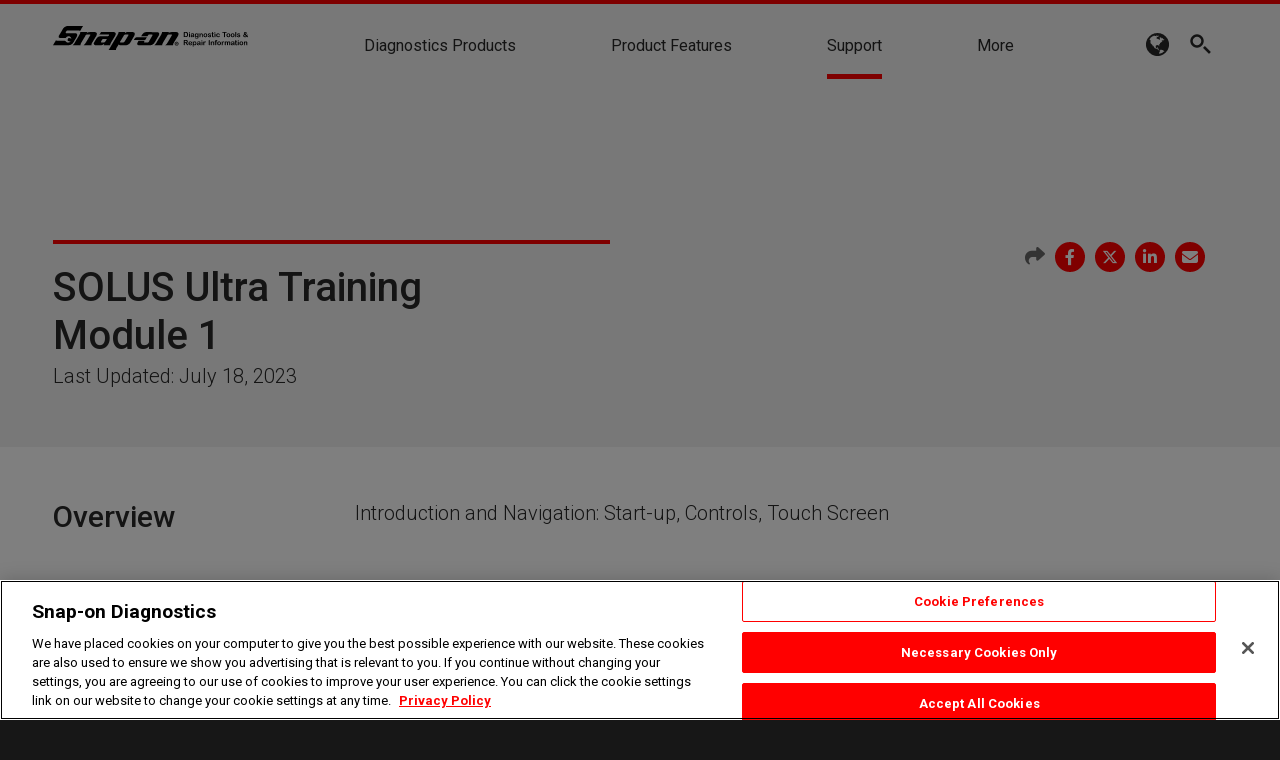

--- FILE ---
content_type: text/html; charset=utf-8
request_url: https://www.snapon.com/Diagnostics/US/KB/SOLUS-Ultra-Training-Module-1.htm?Occurrence=
body_size: 21898
content:
<!DOCTYPE html>

<html id="htmlTag" class="titanDisplay Chrome Chrome124" >
<head>
    <!-- Raw Snippet (Site-level) -->
<meta http-equiv="X-UA-Compatible" content="IE=edge"></meta>
<!-- Start ReFlex-->
<meta content="initial-scale=1,maximum-scale=5.0,minimum-scale=1.0,user-scalable=yes,width=device-width" name="viewport">
<link href="https://fonts.googleapis.com/css?family=Roboto:300,300i,400,400i,500,500i,700,700i" rel="stylesheet">
<!-- End Reflex 2019 -->

<!-- Google Tag Manager (Site-level) -->
<script>(function(w,d,s,l,i){w[l]=w[l]||[];w[l].push({"gtm.start":
new Date().getTime(),event:"gtm.js"});var f=d.getElementsByTagName(s)[0],
j=d.createElement(s),dl=l!="dataLayer"?"&l="+l:"";j.async=true;j.src=
"https://www.googletagmanager.com/gtm.js?id="+i+dl;f.parentNode.insertBefore(j,f);
})(window,document,"script","dataLayer","GTM-NNLMHP8");</script>

    <script language='javascript' type='text/javascript' src='/scripts/titanscripts.required.js'></script>
    <link type='text/css' rel='stylesheet' href='/ClientCSS/Snapon/Themes.ReFlex.Diagnostics/site.css' />
    <meta name="generator" content="Titan CMS 7.3.29.0" />
    <title>SOLUS Ultra Training Module 1</title>
    <META name='DocID' content='84946'>
<META name='Title' content='SOLUS Ultra Training Module 1'>
<META name='Keywords' content='SOLUS Ultra Training Module 1'>
<META name='Description' content='Introduction and Navigation: Start-up, Controls, Touch Screen'>
<script language="javascript" type="text/javascript" src="/Diagnostics/US/KB/SOLUS-Ultra-Training-Module-1_htm_content.js"></script>
    <link rel="alternate+rss" type="application/rss+xml" title="RSS" href="/display/WhatsNew.rss" />
    <script language='javascript' type='text/javascript' src='/scripts/titanscripts.js' async></script>
    <script src='https://www.google.com/recaptcha/api.js?render=explicit' type='text/javascript' async defer></script>
    
    
    <!-- NWS Module Manager (Site-level) -->
<script language="javascript" src="/CommonScripts/NWS/Modules.CommonScripts/modulemanager.js"></script>

<!-- Raw Snippet (Site-level) -->
<script language="javascript" src="/CommonScripts/Snapon/Themes.ReFlex.Diagnostics/site.js"></script>
<!-- End Reflex 2019 -->

<!-- Raw Snippet (Site-level) -->
<!--script controlling the help widget CTA-->
<script>
window.addEventListener("load", function(){

let contactForm= document.querySelector('.ContactFormJotForm')
if (contactForm === null) {
 	NWS.Display.Banner.init({ bannerContainerSelector: "#headerArea"
 		 ,insertLocation: "animate" 						   
                ,sourceContentPath: "/EN/US/Diagnostics/OffNav/Contact-Button-Content"
		,sourceContentSelector: "#centerZone"
 		,rememberClose: false
		,wrapper: "<div class='helpWidgetWrapper'></div>"
		,messageClass: "helpWidget"
		,openPanelName:"Get in Touch"
,togglePanel: true
		,animation: {animateInClass: "slideInUp"
		,animateOutClass: "slideOutDown"
		,initialAnimation: "slideOutDown"}
 	});
}

});
</script>
<!-- Raw Snippet (Page-level) -->
<link rel="canonical" href="https://www.snapon.com/Diagnostics/US/KB/SOLUS-Ultra-Training-Module-1.htm" />
<link rel="alternate" href="https://www.snapon.com/Diagnostics/UK/KB/SOLUS-Ultra-Training-Module-1.htm" hreflang="en-gb" />
<link rel="alternate" href="https://www.snapon.com/Diagnostics/US/KB/SOLUS-Ultra-Training-Module-1.htm" hreflang="en-us" />


    
</head>
<body class="titanBody" id="titanBody">
    <!-- Google Tag Manager NoScript (Site-level) -->
<noscript>
    <iframe src="https://www.googletagmanager.com/ns.html?id=GTM-NNLMHP8" height="0" width="0" style="display:none;visibility:hidden"></iframe>
</noscript>

<form action="/Diagnostics/US/KB/SOLUS-Ultra-Training-Module-1.htm?dataid=84946&amp;Occurrence=" enctype="multipart/form-data" id="routerForm" method="Post">





<a href="#SkipNav" class="skipNav">Skip to Content</a>
<header id="headerArea">
    <div class="siteBounds">
        <div id="logoArea">
            
            <div class="Freeform New100 CenterZone TitanBlock"><a href="/Diagnostics-US-2020">
<svg id="logo" xmlns="http://www.w3.org/2000/svg" xml:space="preserve" x="0" y="0" style="enable-background:new 0 0 1722 211.9" version="1.1" viewBox="0 0 1722 211.9">
      <path d="M1091.6 173.2c-9.6 0-17.2-7.5-17.2-17s7.6-16.9 17.2-16.9 17.1 7.4 17.1 16.9c0 9.6-7.5 17-17.1 17zm0-29.8c-7.3 0-13.1 5.6-13.1 12.8 0 7.2 5.8 12.9 13.1 12.9s13-5.7 13-12.9-5.7-12.8-13-12.8zm-3 22.3h-4.3v-18.6h7.8c1.7 0 3.3 0 4.8.9 1.5 1 2.4 2.8 2.4 4.6 0 2.1-1.2 4.1-3.2 4.8l3.4 8.2h-4.8l-2.9-7.4h-3.2v7.5zm0-10.5h2.4c.9 0 1.9.1 2.7-.4.7-.4 1.1-1.3 1.1-2.1 0-.7-.4-1.5-1.1-1.9-.7-.5-2-.4-2.8-.4h-2.3v4.8zM241.2 53.9s.5 8-2.7 14c-4.3 8.1-19.1 33.8-27.4 47.3-8.6 14-10.7 17.7-22 37.1-7.4 12.6-15.6 17.2-15.6 17.2h70.9s-2.7-.5-.5-9.1c2.1-8.6 19.3-36 25.3-45.7 5.2-8.5 19.3-32.8 19.3-32.8s5.3-7 12.9-7h22s9.1-.5 4.8 7.5c-3.7 6.9-21.3 35.8-29.6 50-6.7 11.5-11.9 20.2-16.4 26-8.2 10.3-13.1 11.1-13.1 11.1H339s-.5-7 2.7-14.5 36-60.2 36-60.2 13.5-19.9 9.1-29.6c-5.4-11.8-16.7-11.3-16.7-11.3l-45.4.2s-10.3-.4-15.3 2c-7 3.4-11.3 9.2-11.3 9.2l4.3-11.3h-61.2zm573.3 69.3 15-24.7h-83.8s-9.1-.5-18.3 5.9c-6.5 4.6-13.4 18.8-13.4 18.8h100.5zm147.8-69.3s.5 8.5-2.7 14.5c-4.3 8.1-18.6 33.3-26.9 46.8-8.6 14-10.7 17.7-22 37.1-7.4 12.6-15.6 17.2-15.6 17.2H966s-2.7-.5-.5-9.1c2.1-8.6 19.3-36 25.3-45.7 5.2-8.5 19.3-32.8 19.3-32.8s5.3-7 12.9-7h22s9.1-.5 4.8 7.5c-3.7 6.9-21.3 35.8-29.6 50-6.7 11.5-11.9 20.2-16.4 26-8.2 10.3-13.1 11.1-13.1 11.1h69.8s-.5-7 2.7-14.5 36-60.2 36-60.2 13-19.9 8.6-29.6c-5.4-11.8-16.7-11.3-16.7-11.3l-45.4.2s-10.3-.4-15.3 2c-7 3.4-10.8 9.2-10.8 9.2l3.8-11.3h-61.1zm-758.2 50.8s12.9-20.2 9.1-30.1c-4.9-12.8-16.7-11.3-16.7-11.3l-80-.3s-3.8 1.1-4.8-3.8c-1.1-4.8 4.3-10.7 4.3-10.7s2.1-4.3 5.4-7c3.2-2.7 10.2-2.7 10.2-2.7h93.5s2.7-.5 7.5 1.1c3 1 5.9 5.4 5.9 5.4L264.8.2h-123S121.5-1.5 110.1 5c-13.7 8-16.6 11.3-22.5 20.5-3.3 5-7 12.4-7 12.4L55.3 80.3s-6.3 8.5-5.4 15c.5 3.8 1.6 7 6.4 9.1 4.8 2.1 13.4 1.6 13.4 1.6h33.9s6.4.5 9.1-1.6c5.5-4.4 11.9-11.5 17.2-12.9 5.9-1.6 14-1.8 19.9 2.2 5.8 3.9 4.5 3.7 9.1 10.2 3.8 5.2 3.8 8.6 3.8 8.6l-14.5-5.4s-5-2.5-7.5-1.6c-2.7 1-6.5 0-10.2 10.2-2.8 7.8-2.5 13 2.7 15.6 7.5 3.8 21.5 7 21.5 7s-7.5 7-17.7 8.1c-9.1 1-17.1-2.8-21-6.4-5.6-5.3-2-4-6.4-7-4.8-3.2-14-3.2-14-3.2H40.3s-2.7 1.1-9.1-1.1c-5.5-1.8-4.8-3.2-4.8-3.2L0 169.5h125.7s20.3 1.1 32.2-4.3c13.7-6.2 22-19.9 22-19.9l24.2-40.6zm244.5 64.8 4.8-12.4s-10.2 8.1-19.3 10.7c-6.4 1.9-9.7 1.6-9.7 1.6h-48.9s-8.8.5-12.4-5.4c-4.3-7.2-3.3-11-1.1-16.1 3.1-7.4 13.7-23.8 18.8-32.2 10.1-16.6 21.1-21.5 27.4-23.1 12.9-3.2 23.1-2.1 23.1-2.1h45.1s7.7-.1 11.8-1.6c3.5-1.3 4.8-4.8 4.8-4.8l1.6-3.8c1.1-5.9-4.3-5.4-4.3-5.4H428s-3.8-.5-9.1.5c-5.4 1.1-10.2 3.8-10.2 3.8l15-25.3h112.8s11.3-1.1 16.7 10.7c4.4 9.6-9.1 30.1-9.1 30.1s-32.8 52.7-36 60.2c-3.2 7.5-2.7 14.5-2.7 14.5h-56.8zm23.1-54.9h-20.4s-6.4-.3-12.4 1.1c-4.5 1-11.3 16.7-11.3 16.7s-5.5 7-4.3 10.2c.9 2.5 5 2.7 5 2.7h21.3s5.7-.3 8.6-3.2c5.2-5.3 16.1-24.2 16.1-24.2v-1.1c.1-2.9-2.6-2.2-2.6-2.2zm86.8 82.8c-3.2 7.5-2.7 14.5-2.7 14.5h-65.3s2.3-3.6 4.8-7c4.8-6.4 8.6-13.4 8.6-13.4l44.3-75.8c8.3-13.5 23.1-39.2 27.4-47.3 3.2-6 2.7-14.5 2.7-14.5h57.8v7.5s4.8-3.8 8.1-5.4c2.8-1.4 9.7-2.1 9.7-2.1l51 .2s11.3-1.1 16.7 10.7c4.4 9.6-8.6 29.6-8.6 29.6l-30.6 52.4s-7.9 11.2-18.2 17.2c-12.5 7.2-26.3 5.9-26.3 5.9l-44.6-.5s-8.1-.5-10.7-4.8c-2.7-4.3-1.6-3.8-1.6-3.8l-22.5 36.6zm83-122.5s-5.9-.5-9.7 2.1c-3.8 2.7-5.9 6.4-5.9 6.4l-31.7 52.1s-3.8 4.3-2.2 7.5c1.6 3.2 5.9 2.1 5.9 2.1h21s2.7.5 7-1.6 8.1-8.6 8.1-8.6l30.1-50s3.8-3.8 1.6-7.5c-1.7-3-5.4-2.7-5.4-2.7h-18.8zm211.7 94.6s14.1 1.7 26.3-5.9c8.8-5.4 17.2-16.7 17.2-16.7l31.1-52.4s13.5-19.9 9.1-29.6c-5.4-11.8-16.7-10.7-16.7-10.7l-98.3-.2s-10.2 0-19.3 5.9c-6.9 4.4-12.9 12.9-12.9 12.9L779 89.5h55.3s4.7-6.8 8.1-11.8c2.1-3.2 11.3-2.7 11.3-2.7h16.7s7.5.2 8.6 4.3c.9 3.4-5.4 11.8-5.4 11.8s-25.7 44.8-27.9 48.9c-3.2 5.9-14 5.4-14 5.4h-24.2s-5.5-.5-3.8-3.8c3.3-6 5.4-10.7 5.4-10.7h-53.7l-9.9 16.9c-1.6 5.4-3.8 9.5.5 16.7 3.5 5.9 12.4 5.4 12.4 5.4l94.8-.4zm309.2-71.3c-3.7 0-5.3 0-6.7-1.8-.9-1.1-.9-2.4-.9-5.8V60.9c0-4 0-4.8 1.3-6.3 1.3-1.4 2.8-1.4 6.3-1.4h9.9c4.7 0 11.9.2 17 7.4 3.6 5 4 11.8 4 15.2 0 8.9-2.6 14.2-6.7 18-2.4 2.2-6.1 4.4-14.1 4.4h-10.1zm1.4-7h7c4.6 0 13.2 0 13.2-15.5 0-7.2-1.9-10.3-3.9-12.5-2.2-2.3-4.3-3-10.3-3h-6v31zm45.2.9c0 3 0 4.5-1.1 5.6-.6.6-1.7 1.3-3 1.3-1.1 0-2.3-.5-3.1-1.3-1.1-1.1-1.1-2.6-1.1-5.6V71.8c0-3 0-4.5 1.1-5.7.8-.7 1.8-1.3 3-1.3 1.8 0 3.2 1.1 3.6 2.1.6 1.3.6 2.8.6 4.8v20.4zm-4.1-31.1c-2.3 0-4.1-1.8-4.1-4.1 0-2.2 1.8-4.1 4.1-4.1 2.2 0 4 1.9 4 4.1 0 2.3-1.8 4.1-4 4.1zm22.2 38c-8.7 0-11.3-5.6-11.3-9.5 0-5.7 4.6-8.1 8.2-9.1 4.7-1.3 8.2-1.6 14.2-3.3-.1-3-.3-6.5-6-6.5-.9 0-5.8.1-7.5 3.2-1.1 1.9-1.8 3.3-4 3.3-1.5 0-3.5-1.1-3.5-3.1 0-3.1 2.6-5.8 4.7-7 2.1-1.3 4.7-2.1 9.9-2.1 12.8 0 14.8 5.2 14.6 13.4l-.2 7.9c-.1 1.8-.1 3.8.9 6.3.7 1.8.8 2.4.8 3.2 0 1.8-1.9 3.3-3.8 3.3-2.2 0-3.9-2.3-5.3-4.7-3.5 2.7-7.1 4.7-11.7 4.7zm6.1-15.5c-6.6 1.3-9 2.4-9 5.4 0 1.7 1.3 4.6 5.5 4.6 3.3 0 6.9-1.9 8.1-5.2.7-2 .6-4.5.6-6.2-1.8.7-3.9 1.1-5.2 1.4zm44-14c0-4 2.8-4.6 4-4.6.8 0 3 .4 3.6 2.6.3 1.1.4 3.1.4 4.5v22.5c0 3-.4 9.7-3.5 12.8-3.3 3.3-8.6 4.2-13 4.2-11.1 0-15.2-5.3-15.2-8.2 0-2.3 1.9-3.5 3.6-3.5 1.9 0 2.6.9 4.3 3.1 1.2 1.5 2.8 2.9 6.7 2.9 4.3 0 6.6-1.5 7.4-3 1.1-2.1 1.1-3.7 1.2-9.9-1.3 1.7-4 5.5-10.5 5.5-9.4 0-13.9-8.2-13.9-17.1 0-10.4 6-16.2 13.8-16.2 6.5 0 9.6 3.9 11 5.7v-1.3zm-.4 12.4c0-6.5-3.1-10.6-8.1-10.6-3 0-5.2 1.6-6.4 3.6-1.3 2.3-1.5 5-1.5 6.9 0 9.9 6.7 10 7.8 10 2 .1 8.2-.9 8.2-9.9zm46.3 10.2c0 2.8 0 4.6-1.1 5.7-.6.6-1.6 1.3-3 1.3-1.1 0-2.2-.5-3-1.2-1.1-1.1-1.2-2.9-1.2-5.7V80c0-2.9.1-8.6-5.7-8.6-2.6 0-5.1 1.5-6.2 3.6-.9 1.8-1.3 3-1.3 8.4v8.7c0 2.8 0 4.6-1.2 5.7-.6.6-1.6 1.3-3 1.3-1.1 0-2.2-.5-3-1.2-1.2-1.1-1.2-2.9-1.2-5.7V71.4c0-2.6 0-4.3 1.1-5.3.6-.6 1.6-1.1 2.8-1.1 1.5 0 2.8.9 3.3 1.8.7 1.3.6 2.7.6 3.9 1.3-1.7 4.4-5.7 10.8-5.7 2.8 0 6.9.8 9.4 4.7 1.8 2.7 1.8 6.6 1.8 8.7v13.7zm23.3 6.9c-12.6 0-16.9-9.3-16.9-17 0-8.9 5.3-17 16.7-17 11.5 0 16.7 8.3 16.7 17 .1 9.5-6 17-16.5 17zm-.2-27.9c-4.9 0-8.2 3.9-8.2 10.8 0 7 3.3 10.8 8.2 10.8s8.2-3.8 8.2-10.8-3.3-10.8-8.2-10.8zM1382 99c-11.8 0-14.1-6.7-14.1-9 0-1.8 1.4-3.3 3.4-3.3s2.7 1.2 3.5 2.5c1 1.6 2.6 4.5 7.9 4.5 3.4 0 5.7-1.7 5.7-4 0-3.1-3.6-4.1-7.1-4.9-5.2-1.2-13-3.2-13-10.1 0-2.6 1.8-9.8 13.3-9.8 9.3 0 13.3 4.8 13.3 7.7 0 1.6-1 3.3-3.5 3.3-1.2 0-2.3-.1-4.5-3-.7-.9-2.1-2.6-5.7-2.6-1.6 0-5.3.6-5.3 3.3 0 2.3 2.1 3.1 9.2 4.9 4.4 1.1 11.4 3.3 11.4 9.5.1 8-6.5 11-14.5 11zm23-38.4c0-2.8 0-4 .6-5.2.5-.9 1.9-2 3.5-2 1.4 0 3 .9 3.5 2 .7 1.3.7 2.3.7 4.5v5.7h1.6c1.9 0 2.8 0 3.7.5.6.3 1.4 1.3 1.4 2.5 0 3.1-3.5 3.1-5.2 3.1h-1.6v15.5c0 3.1-.2 5.4 2.8 5.4 1.7 0 2.6-.5 3.8-.5 1.8 0 2.8 1.4 2.8 2.8 0 4-7 4.1-8.7 4.1-9.1 0-9.1-5.9-9.1-11.2V71.7h-1.1c-3.6 0-3.7-2.6-3.7-3 0-3.1 3.3-3 3.9-3h.9v-5.1zm29.3 31.5c0 3 0 4.5-1.1 5.6-.6.6-1.7 1.3-3 1.3-1.1 0-2.3-.5-3.1-1.3-1.1-1.1-1.1-2.6-1.1-5.6V71.8c0-3 0-4.5 1.1-5.7.8-.7 1.8-1.3 3-1.3 1.8 0 3.2 1.1 3.6 2.1.6 1.3.6 2.8.6 4.8v20.4zm-4.2-31.1c-2.3 0-4.1-1.8-4.1-4.1 0-2.2 1.8-4.1 4.1-4.1 2.2 0 4 1.9 4 4.1.1 2.3-1.8 4.1-4 4.1zm27.9 38c-14.5 0-16.7-11.2-16.7-16.9 0-7.9 4.1-17.2 16.8-17.2 9.4 0 14.5 6.3 14.5 9.8 0 2.1-1.8 3.6-3.7 3.6-1.6 0-2.5-1-2.9-1.6-1.9-3-3.8-5.3-7.9-5.3-6.5 0-8.4 6.3-8.4 10.8 0 1.8.3 4.5 1.6 6.8 1.2 2 3.3 3.9 6.7 3.9 3.5 0 5.9-2 6.9-3.6 2-3.1 2.5-4.2 4.5-4.2 2.4 0 3.6 2.3 3.6 3.6 0 3.2-4.3 10.3-15 10.3zm60.9-7.6c0 3.1 0 5-1.3 6.2-.6.6-1.8 1.3-3.2 1.3-1.2 0-2.5-.5-3.3-1.3-1.3-1.2-1.2-3.1-1.2-6.2V60.2h-8.3c-2.6 0-4.2.1-5.2-.9-.6-.6-1.1-1.3-1.1-2.6 0-.9.4-1.8 1.1-2.6 1-1.1 2.6-.9 5.2-.9h25.6c2.6 0 4.2-.1 5.2.9.6.6 1.1 1.4 1.1 2.6 0 1-.4 1.9-1.1 2.6-1 1.1-2.6.9-5.2.9h-8.2v31.2zm30.3 7.6c-12.6 0-16.9-9.3-16.9-17 0-8.9 5.3-17 16.7-17 11.5 0 16.7 8.3 16.7 17 .1 9.5-6 17-16.5 17zm-.2-27.9c-4.9 0-8.2 3.9-8.2 10.8 0 7 3.3 10.8 8.2 10.8s8.2-3.8 8.2-10.8-3.3-10.8-8.2-10.8zm38.2 27.9c-12.6 0-16.9-9.3-16.9-17 0-8.9 5.3-17 16.7-17 11.5 0 16.7 8.3 16.7 17 .1 9.5-6 17-16.5 17zm-.2-27.9c-4.9 0-8.2 3.9-8.2 10.8 0 7 3.3 10.8 8.2 10.8s8.2-3.8 8.2-10.8-3.3-10.8-8.2-10.8zm31.7 21c0 3 0 4.5-1.1 5.6-.6.6-1.7 1.3-3 1.3-1.1 0-2.3-.5-3.1-1.3-1.1-1.1-1.1-2.6-1.1-5.6V59.3c0-3 0-4.5 1.1-5.6.6-.7 1.7-1.3 3-1.3 1.1 0 2.3.4 3.1 1.3 1.1 1.1 1.1 2.7 1.1 5.7v32.7zm21.1 6.9c-11.8 0-14.1-6.7-14.1-9 0-1.8 1.4-3.3 3.4-3.3s2.7 1.2 3.5 2.5c1 1.6 2.6 4.5 7.9 4.5 3.4 0 5.7-1.7 5.7-4 0-3.1-3.6-4.1-7.1-4.9-5.2-1.2-13-3.2-13-10.1 0-2.6 1.8-9.8 13.3-9.8 9.3 0 13.3 4.8 13.3 7.7 0 1.6-1 3.3-3.5 3.3-1.2 0-2.3-.1-4.5-3-.7-.9-2.1-2.6-5.7-2.6-1.6 0-5.3.6-5.3 3.3 0 2.3 2.1 3.1 9.2 4.9 4.4 1.1 11.4 3.3 11.4 9.5.1 8-6.4 11-14.5 11zm80.3-7.1c1.7 1.3 1.9 2.4 1.9 3.3 0 2.3-2 3.8-3.6 3.8-1.8 0-3.5-1.2-8.6-5.4-2.5 2.3-6.4 5.4-14.3 5.4-12.4 0-15.9-8.6-15.9-13.1 0-7.7 6.7-11.3 10.6-13.3-2.8-3.5-4.7-6.6-4.7-10 0-4.5 3.5-10.2 12.6-10.2 9.4 0 12.4 6.4 12.4 10.1 0 5.8-5.5 9.1-9.1 11.2.9 1 4.6 5.5 5.4 6.4.9 1.1 1.6 1.7 2.3 2.4.4-.9 2.1-5 2.5-5.7.4-.8 1.4-2 3.1-2 2.3 0 3.6 1.9 3.6 3.4 0 2.3-1.6 6-3.7 9.4 2.7 2.2 3 2.4 5.5 4.3zm-32.1-6.5c0 3.8 3.3 7.4 7.9 7.4 4.4 0 7.2-2.7 8.6-4.2-2.1-1.9-4.2-3.9-10.1-11.1-2.6 1.5-6.4 3.7-6.4 7.9zm15.3-23c0-2.3-1.9-4.5-4.9-4.5-3.4 0-5 2.6-5 4.3 0 1.2.8 2.6 1 3 .4.8.7 1.1 3 4 3.2-2.2 5.9-3.9 5.9-6.8zm-539.6 100.1c0 3.1.3 7.5-4.7 7.5-4.4 0-4.4-4-4.4-7.5V132c0-4 0-4.8 1.3-6.3 1.3-1.3 2.8-1.4 6.3-1.4h12.8c3.4 0 7.2.1 10.4 2 3.5 2 5.9 5.7 5.9 10.5 0 9.8-8.5 11.6-11.4 12.3 3.7 2.1 6.4 5.5 8.5 9.1 1.3 2.2 3.8 6.5 3.8 8.3 0 1.7-1.6 3.6-4.5 3.6s-4.2-2.2-6.4-5.8l-3.7-6.1c-4.5-7.4-6.7-8.1-10.7-8.1h-3.2v12.4zm0-31.2v12.3h8.2c3.4 0 10.2-.1 10.2-6.4 0-2.6-1.4-4.3-3-5.1-1.3-.7-3.1-.8-6.9-.8h-8.5zm41 23.8c.1 7.2 4.9 9.4 8.4 9.4 4.3 0 7-2.8 7.9-3.7 1.7-1.7 2.5-2.3 3.8-2.3 1.4 0 2.8 1 2.8 2.5 0 2.6-4 9.1-14.3 9.1-2.3 0-6.5-.4-9.7-2.3-6.9-4-7.4-12.1-7.4-14.8 0-8.9 5-17 16.4-17 12.1 0 15.5 9.6 15.5 14.2 0 5-4.2 5-6.9 5h-16.5zm15.3-4.8c-.2-2.3-.4-3.5-1.3-5-1.7-2.7-4-3.5-6.3-3.5-3.1 0-5.2 1.6-6.5 4.1-.8 1.5-1.1 3.3-1.2 4.5h15.3zm32.8-14.3c9.2 0 14 7.9 14 17.4 0 8.5-4.2 16.7-14 16.7-6 0-9.1-3.2-11-5.2v10.9c0 3.5 0 6.7-4.2 6.7-1.3 0-3.3-.6-3.8-2.8-.4-1.1-.4-1.9-.4-4.2v-33.1c0-2.5-.1-4.4 1.1-5.4.9-.8 2.1-1.1 3.1-1.1 4 0 4.2 3.4 4.2 4.7v.9c1.9-2.1 4.7-5.5 11-5.5zm-10.5 16.7c0 6.7 3.2 11 8.3 11 4.1 0 7.7-3.3 7.7-10.4 0-5.4-1.4-7.2-2.7-8.6-1.8-2-3.6-2.3-5-2.3-4.1 0-8.3 3-8.3 10.3zm40.8 17.4c-8.7 0-11.3-5.6-11.3-9.5 0-5.7 4.6-8.1 8.2-9.1 4.7-1.3 8.2-1.6 14.2-3.3-.1-3-.3-6.5-6-6.5-.9 0-5.8.1-7.5 3.2-1.1 1.9-1.8 3.3-4 3.3-1.5 0-3.5-1.1-3.5-3.1 0-3.1 2.6-5.8 4.7-7 2.1-1.3 4.7-2.1 9.9-2.1 12.8 0 14.8 5.2 14.6 13.4l-.2 7.9c-.1 1.8-.1 3.8.9 6.3.7 1.8.8 2.4.8 3.2 0 1.8-1.9 3.3-3.8 3.3-2.2 0-3.9-2.3-5.3-4.7-3.5 2.7-7.1 4.7-11.7 4.7zm6.1-15.5c-6.6 1.3-9 2.4-9 5.4 0 1.7 1.3 4.6 5.5 4.6 3.3 0 6.9-1.9 8.1-5.2.7-2 .6-4.5.6-6.2-1.9.7-4 1.2-5.2 1.4zm30.2 8.6c0 3 0 4.5-1.1 5.6-.6.6-1.7 1.3-3 1.3-1.1 0-2.3-.5-3.1-1.3-1.1-1.1-1.1-2.6-1.1-5.6v-20.3c0-3 0-4.5 1.1-5.7.8-.7 1.8-1.3 3-1.3 1.8 0 3.2 1.1 3.6 2.1.6 1.3.6 2.8.6 4.8v20.4zm-4.2-31.1c-2.3 0-4.1-1.8-4.1-4.1 0-2.2 1.8-4.1 4.1-4.1 2.2 0 4 1.9 4 4.1 0 2.3-1.8 4.1-4 4.1zm12.8 9.6c0-1.5 0-5.7 4.2-5.7 3.8 0 4 3.6 4 5.2 1.3-2.4 3-5.2 7.2-5.2 1.7 0 7.6 1.1 7.6 4.8 0 2.3-1.9 3.5-3.3 3.5-1.5 0-3.2-1.1-5.4-1.1-5.4 0-6 6.9-6 14.8v4.8c0 2.7 0 4-.6 5.2-.4.9-1.9 2.1-3.6 2.1-1.5 0-3.1-.9-3.6-2.1-.6-1.2-.6-2.1-.6-4.8v-21.5zm56.3 20.8c0 3.3.1 4.9-1.1 6.2-.7.7-1.8 1.4-3.3 1.4-1.2 0-2.5-.5-3.4-1.4-1.3-1.1-1.2-3-1.2-6.2V131c0-3.3 0-4.9 1.2-6.1.7-.7 1.8-1.4 3.3-1.4 1.2 0 2.5.5 3.3 1.4 1.3 1.3 1.2 3 1.2 6.2v31.4zm39.2.7c0 2.8 0 4.6-1.1 5.7-.6.6-1.6 1.3-3 1.3-1.1 0-2.2-.5-3-1.2-1.1-1.1-1.2-2.9-1.2-5.7v-12.1c0-2.9.1-8.6-5.7-8.6-2.6 0-5.1 1.5-6.2 3.6-.9 1.8-1.3 3-1.3 8.4v8.7c0 2.8 0 4.6-1.2 5.7-.6.6-1.6 1.3-3 1.3-1.1 0-2.2-.5-3-1.2-1.2-1.1-1.2-2.9-1.2-5.7v-20.7c0-2.6 0-4.3 1.1-5.3.6-.6 1.6-1.1 2.8-1.1 1.5 0 2.8.9 3.3 1.8.7 1.3.6 2.7.6 3.9 1.3-1.7 4.4-5.7 10.8-5.7 2.8 0 6.9.8 9.4 4.7 1.8 2.7 1.8 6.6 1.8 8.7v13.5zm9.7-28.9c0-5.5.9-10.8 10.3-10.8 6.3 0 8 1.4 8 3.6 0 1.3-.9 2.8-2.8 2.8-.5 0-2.8-.4-3.2-.4-4 0-4 2.8-4 5.2v2h2.1c1.6 0 4.7 0 4.7 3 0 3.1-2.8 3.1-4.7 3.1h-2.1v20.4c0 1.6.5 6.9-4.2 6.9-4 0-4.2-3.5-4.2-6.9v-20.4h-2.3c-.8 0-3.8.2-3.8-3.1 0-.8.3-1.4 1-2.1.6-.7 2-.8 3.2-.8h1.9v-2.5zm33.8 35.8c-12.6 0-16.9-9.3-16.9-17 0-8.9 5.3-17 16.7-17 11.5 0 16.7 8.3 16.7 17 0 9.5-6.1 17-16.5 17zm-.2-27.9c-4.9 0-8.2 3.9-8.2 10.8 0 7 3.3 10.8 8.2 10.8s8.2-3.8 8.2-10.8-3.3-10.8-8.2-10.8zm23.2-.5c0-1.5 0-5.7 4.2-5.7 3.8 0 4 3.6 4 5.2 1.3-2.4 3-5.2 7.2-5.2 1.7 0 7.6 1.1 7.6 4.8 0 2.3-1.9 3.5-3.3 3.5-1.5 0-3.2-1.1-5.4-1.1-5.4 0-6 6.9-6 14.8v4.8c0 2.7 0 4-.6 5.2-.4.9-1.9 2.1-3.6 2.1-1.5 0-3.1-.9-3.6-2.1-.6-1.2-.6-2.1-.6-4.8v-21.5zm75.2 21.2c0 3.1 0 4.7-1.1 5.9-.8.8-1.8 1.3-3 1.3-1.1 0-2.3-.4-3.1-1.3-1.1-1.2-1.1-2.9-1.1-5.9v-12.3c0-4.1 0-8.1-4.8-8.1-2.6 0-4.8 1.6-5.7 3.6-.8 1.8-.9 3.5-.9 7.5v9.3c0 3.1 0 4.7-1.1 5.9-.9.9-2 1.3-3.1 1.3-4.2 0-4.2-3.8-4.2-7.2v-11.5c0-5 .1-8.9-4.6-8.9-6.9 0-6.9 6.3-6.9 10.9v9.5c0 3.1 0 4.7-1.1 5.9-.8.8-1.7 1.3-3 1.3-1.1 0-2.3-.4-3.1-1.3-1.2-1.1-1.2-2.9-1.2-5.9v-20.3c0-2.9 0-4.3 1.1-5.3.7-.7 1.7-1.3 2.9-1.3 1.6 0 3 .9 3.5 2 .6 1.1.6 2.3.6 3.2 3.9-4.8 7.8-5.2 10.1-5.2 6.3 0 8.4 3.8 9.2 5.2 3.1-3.7 6.4-5.2 10-5.2 2.9 0 6.5.9 8.3 3.3 1.9 2.5 2.3 4.6 2.3 9.1v14.5zm17.6 7.2c-8.7 0-11.3-5.6-11.3-9.5 0-5.7 4.6-8.1 8.2-9.1 4.7-1.3 8.2-1.6 14.2-3.3-.1-3-.3-6.5-6-6.5-.9 0-5.8.1-7.5 3.2-1.1 1.9-1.8 3.3-4 3.3-1.5 0-3.5-1.1-3.5-3.1 0-3.1 2.6-5.8 4.7-7 2.1-1.3 4.7-2.1 9.9-2.1 12.8 0 14.8 5.2 14.6 13.4l-.2 7.9c-.1 1.8-.1 3.8.9 6.3.7 1.8.8 2.4.8 3.2 0 1.8-1.9 3.3-3.8 3.3-2.2 0-3.9-2.3-5.3-4.7-3.6 2.7-7.1 4.7-11.7 4.7zm6.1-15.5c-6.6 1.3-9 2.4-9 5.4 0 1.7 1.3 4.6 5.5 4.6 3.3 0 6.9-1.9 8.1-5.2.7-2 .6-4.5.6-6.2-1.9.7-4 1.2-5.2 1.4zm21.6-22.9c0-2.8 0-4 .6-5.2.5-.9 1.9-2 3.5-2 1.4 0 3 .9 3.5 2 .7 1.3.7 2.3.7 4.5v5.7h1.6c1.9 0 2.8 0 3.7.5.6.3 1.4 1.3 1.4 2.5 0 3.1-3.5 3.1-5.2 3.1h-1.6v15.5c0 3.1-.2 5.4 2.8 5.4 1.7 0 2.6-.5 3.8-.5 1.8 0 2.8 1.4 2.8 2.8 0 4-7 4.1-8.7 4.1-9.1 0-9.1-5.9-9.1-11.2v-16.1h-1.1c-3.6 0-3.7-2.6-3.7-3 0-3.1 3.3-3 3.9-3h.9v-5.1zm29.3 31.5c0 3 0 4.5-1.1 5.6-.6.6-1.7 1.3-3 1.3-1.1 0-2.3-.5-3.1-1.3-1.1-1.1-1.1-2.6-1.1-5.6v-20.3c0-3 0-4.5 1.1-5.7.8-.7 1.8-1.3 3-1.3 1.8 0 3.2 1.1 3.6 2.1.6 1.3.6 2.8.6 4.8v20.4zm-4.2-31.1c-2.3 0-4.1-1.8-4.1-4.1 0-2.2 1.8-4.1 4.1-4.1 2.2 0 4 1.9 4 4.1 0 2.3-1.8 4.1-4 4.1zm27.7 38c-12.6 0-16.9-9.3-16.9-17 0-8.9 5.3-17 16.7-17 11.5 0 16.7 8.3 16.7 17 0 9.5-6.1 17-16.5 17zm-.2-27.9c-4.9 0-8.2 3.9-8.2 10.8 0 7 3.3 10.8 8.2 10.8s8.2-3.8 8.2-10.8-3.3-10.8-8.2-10.8zm52.9 21c0 2.8 0 4.6-1.1 5.7-.6.6-1.6 1.3-3 1.3-1.1 0-2.2-.5-3-1.2-1.1-1.1-1.2-2.9-1.2-5.7v-12.1c0-2.9.1-8.6-5.7-8.6-2.6 0-5.1 1.5-6.2 3.6-.9 1.8-1.3 3-1.3 8.4v8.7c0 2.8 0 4.6-1.2 5.7-.6.6-1.6 1.3-3 1.3-1.1 0-2.2-.5-3-1.2-1.2-1.1-1.2-2.9-1.2-5.7v-20.7c0-2.6 0-4.3 1.1-5.3.6-.6 1.6-1.1 2.8-1.1 1.5 0 2.8.9 3.3 1.8.7 1.3.6 2.7.6 3.9 1.3-1.7 4.4-5.7 10.8-5.7 2.8 0 6.9.8 9.4 4.7 1.8 2.7 1.8 6.6 1.8 8.7v13.5z" />
</svg>
</a></div>
        </div>
        <section id="navigation">
            <div id="navButton">
                <svg id="menuMobile" xmlns="http://www.w3.org/2000/svg" viewBox="0 0 22 22">
                    <g>
                        <line class="st3" x1="2" y1="10.5" x2="20" y2="10.5" />
                        <line class="st3" x1="2" y1="3.5" x2="20" y2="3.5" />
                        <line class="st3" x1="2" y1="17.5" x2="20" y2="17.5" />
                    </g>
                </svg>
                <svg id="closeMobile" xmlns="http://www.w3.org/2000/svg" viewBox="0 0 27 24">
                    <line class="st0" x1="3" y1="1.5" x2="24" y2="22.5" />
                    <line class="st0" x1="3" y1="22.5" x2="24" y2="1.5" />
                </svg>
            </div>
            <div id="regionMobile">
                <svg id="regionIcon" xmlns="http://www.w3.org/2000/svg" viewBox="0 0 20 20">
                    <path d="M10 0a9.782 9.782 0 015.02 1.341 9.955 9.955 0 013.639 3.639 10.064 10.064 0 010 10.039 9.955 9.955 0 01-3.639 3.639 10.064 10.064 0 01-10.039 0 9.955 9.955 0 01-3.639-3.639 10.064 10.064 0 010-10.039 9.955 9.955 0 013.639-3.639A9.782 9.782 0 0110 0zm3.568 6.784a.737.737 0 00-.124.124.336.336 0 01-.176.124q.026 0 .059-.065t.065-.143a.4.4 0 01.046-.091.942.942 0 01.286-.2 3.28 3.28 0 01.677-.156.634.634 0 01.664.143q-.026-.026.124-.169a.9.9 0 01.189-.156.7.7 0 01.2-.059.291.291 0 00.2-.1l.026-.286a.231.231 0 01-.228-.091.551.551 0 01-.085-.273q0 .026-.078.1 0-.091-.059-.1a.313.313 0 00-.15.013.205.205 0 01-.117.013.511.511 0 01-.2-.1.429.429 0 01-.1-.215q-.039-.156-.052-.2a.389.389 0 00-.124-.143.462.462 0 01-.124-.13l-.033-.072q-.02-.046-.039-.085a.275.275 0 00-.052-.072.1.1 0 00-.072-.033q-.039 0-.091.065t-.1.13q-.046.065-.059.065a.106.106 0 00-.078-.02.418.418 0 00-.059.013.219.219 0 00-.059.039.364.364 0 01-.065.046.3.3 0 01-.111.039.856.856 0 00-.111.026q.2-.065-.013-.143a.411.411 0 00-.208-.039.136.136 0 00.1-.156.313.313 0 00-.111-.182h.065q-.013-.052-.111-.111a1.6 1.6 0 00-.228-.111 1.124 1.124 0 01-.169-.078 1.443 1.443 0 00-.443-.124.807.807 0 00-.43-.007.193.193 0 00-.059.137.881.881 0 00.052.182.629.629 0 01.046.163.206.206 0 01-.072.169.255.255 0 00-.085.156q0 .091.182.2a.23.23 0 01.13.28.472.472 0 01-.208.208.873.873 0 00-.208.156.272.272 0 00-.02.241.471.471 0 00.137.215.054.054 0 01.02.052.126.126 0 01-.046.059.583.583 0 01-.072.052q-.033.02-.085.046l-.039.026a.213.213 0 01-.267-.078.842.842 0 01-.176-.339q-.091-.325-.208-.391-.3-.1-.378.013-.065-.169-.534-.339a1.534 1.534 0 00-.755-.052q.078-.013 0-.2t-.247-.156a.654.654 0 00.052-.228q.013-.15.013-.176a.664.664 0 01.156-.3q.013-.013.091-.111a1.5 1.5 0 00.124-.176q.046-.078.007-.078a.769.769 0 00.651-.143 1 1 0 00.15-.221 1.624 1.624 0 01.137-.221.316.316 0 01.182-.072.583.583 0 01.189.072.458.458 0 00.189.065q.182.013.2-.143a.283.283 0 00-.1-.26q.156.013.039-.221a.283.283 0 00-.1-.117.418.418 0 00-.352.065q-.1.052.026.1-.013-.013-.124.137a1.1 1.1 0 01-.215.228q-.1.078-.208-.065a1.05 1.05 0 01-.072-.176q-.059-.163-.124-.176-.1 0-.208.2.039-.1-.143-.2a.936.936 0 00-.313-.1q.247-.156-.1-.352a.646.646 0 00-.267-.065.24.24 0 00-.326.2.111.111 0 00.065.1.833.833 0 00.137.072q.065.026.15.052a.889.889 0 01.111.039q.182.13.1.182-.026.013-.111.046l-.15.059a.148.148 0 00-.078.052q-.039.052 0 .182t-.026.182a.577.577 0 01-.117-.228.831.831 0 00-.091-.215q.091.117-.326.078l-.13-.013a1.6 1.6 0 00-.208.026.968.968 0 01-.267.013.242.242 0 01-.176-.1.335.335 0 010-.26q.013-.052.052-.026-.052-.039-.143-.124a1.273 1.273 0 00-.13-.111 7.385 7.385 0 00-1.224.534.32.32 0 00.156-.013 1.511 1.511 0 00.169-.085l.13-.072q.443-.182.547-.091l.065-.065a3.467 3.467 0 01.26.326.74.74 0 00-.391-.013q-.26.078-.286.156a.319.319 0 01.065.234q-.052-.039-.15-.13a1.033 1.033 0 00-.189-.143.52.52 0 00-.2-.065A2.068 2.068 0 006 2.672a8.216 8.216 0 00-3.06 2.891.345.345 0 00.156.1q.052.013.065.117a.5.5 0 00.033.143q.02.039.15-.039a.182.182 0 01.039.247 4.777 4.777 0 01.573.352 1.776 1.776 0 01.273.273q.039.143-.13.234a.665.665 0 00-.117-.117q-.1-.091-.117-.052a.348.348 0 00.007.241q.046.176.137.163-.091 0-.124.208a3.008 3.008 0 00-.033.462 1.944 1.944 0 01-.013.306l.026.013a.811.811 0 00.072.449q.111.293.28.254-.169.039.26.56a.511.511 0 00.1.117l.156.1q.117.074.2.13a.555.555 0 01.13.137 1.146 1.146 0 01.13.293.637.637 0 00.182.306q-.026.078.124.26a.448.448 0 01.137.3.063.063 0 00-.033.013.063.063 0 01-.033.013.444.444 0 00.2.182.49.49 0 01.2.169.832.832 0 01.026.13.48.48 0 00.039.143q.026.052.1.026a1.533 1.533 0 00-.312-.807q-.2-.326-.221-.378a.749.749 0 01-.072-.2.992.992 0 00-.059-.189.249.249 0 01.078.02q.052.02.111.046a.664.664 0 01.1.052q.039.026.026.039a.276.276 0 00.026.228 1.047 1.047 0 00.156.241q.091.1.221.247t.156.169a1.338 1.338 0 01.182.254q.1.176 0 .176a.4.4 0 01.26.137 1.559 1.559 0 01.221.254.974.974 0 01.1.339 2.506 2.506 0 00.065.312.412.412 0 00.111.176.645.645 0 00.163.124l.208.1.169.091a1.9 1.9 0 01.241.137 1.679 1.679 0 00.28.15.6.6 0 00.208.052.688.688 0 00.189-.033q.111-.033.176-.046a.424.424 0 01.378.2 1.284 1.284 0 00.273.273.892.892 0 00.716.143q-.026.013.007.1a1.3 1.3 0 00.1.2l.117.189.072.111a1.236 1.236 0 00.234.2 1.237 1.237 0 01.234.2.191.191 0 00.091-.117q-.039.1.091.26t.234.13q.182-.039.182-.417a.438.438 0 01-.638-.234.254.254 0 00-.033-.072.83.83 0 01-.052-.111.82.82 0 01-.033-.111.184.184 0 010-.1.06.06 0 01.065-.039q.117 0 .13-.046a.325.325 0 00-.026-.163q-.039-.117-.052-.169a.563.563 0 00-.143-.26q-.13-.156-.156-.2a.2.2 0 01-.208.1.257.257 0 01-.208-.117.359.359 0 01-.02.072.31.31 0 00-.02.085.741.741 0 01-.2-.013 1.612 1.612 0 00.033-.228 2.221 2.221 0 01.046-.293.724.724 0 01.072-.156q.059-.1.1-.189a.641.641 0 00.052-.163.115.115 0 00-.059-.124.378.378 0 00-.228-.033.36.36 0 00-.339.26q-.013.039-.039.137a.441.441 0 01-.065.15.324.324 0 01-.117.091 1.1 1.1 0 01-.625-.039.825.825 0 01-.293-.378 1.2 1.2 0 01-.124-.482 2.418 2.418 0 01.033-.345q.033-.215.039-.326a.856.856 0 00-.072-.319.661.661 0 00.117-.124.809.809 0 01.13-.137.232.232 0 01.059-.02.133.133 0 01.059 0 .054.054 0 00.052-.02.165.165 0 00.039-.078.387.387 0 00-.052-.039q-.039-.039-.052-.039a.747.747 0 00.371-.02q.28-.059.358.02.2.143.286-.026a1.038 1.038 0 00-.033-.124.274.274 0 01-.007-.176q.065.352.378.117a.421.421 0 00.2.065.692.692 0 01.228.065.91.91 0 01.091.072.882.882 0 00.072.059q.02.013.065-.007a.393.393 0 00.111-.085.866.866 0 01.156.313q.143.521.247.573a.239.239 0 00.143.026q.052-.013.059-.124a1.26 1.26 0 000-.182q-.007-.072-.02-.163l-.013-.1v-.234l-.013-.1a.294.294 0 01-.241-.156.279.279 0 01.02-.241.883.883 0 01.2-.241.426.426 0 01.1-.046q.091-.033.2-.085a.586.586 0 00.163-.1q.273-.247.2-.456.091 0 .143-.117a.191.191 0 01-.065-.039.953.953 0 00-.1-.065.177.177 0 00-.059-.026q.117-.065.026-.208a.242.242 0 00.1-.143.188.188 0 01.1-.13.167.167 0 00.273.026.136.136 0 00.013-.208.438.438 0 01.267-.137q.2-.046.241-.124.091.026.1-.026a.694.694 0 00.013-.156.259.259 0 01.039-.156.444.444 0 01.2-.117q.143-.052.169-.065l.221-.143q.039-.052 0-.052a.471.471 0 00.4-.143q.13-.143-.078-.26a.084.084 0 00-.039-.124.682.682 0 00-.2-.072.472.472 0 01.15-.007q.111.007.137-.02.2-.13-.091-.208a.7.7 0 00-.532.173zM11.445 18.2a8.057 8.057 0 004.57-2.461.31.31 0 00-.163-.059.468.468 0 01-.163-.046 2.047 2.047 0 00-.312-.1.255.255 0 00-.033-.169.347.347 0 00-.1-.117q-.059-.039-.163-.1l-.143-.091q-.026-.026-.091-.078l-.091-.072a.923.923 0 00-.1-.059.15.15 0 00-.111-.026.457.457 0 01-.13.013l-.039.013a.36.36 0 00-.072.033q-.033.02-.072.039a.134.134 0 00-.052.039q-.013.02 0 .033a1.612 1.612 0 00-.469-.286.368.368 0 01-.143-.072 1.238 1.238 0 00-.137-.091.19.19 0 00-.13-.02.3.3 0 00-.15.091.311.311 0 00-.078.2.985.985 0 01-.026.169q-.091-.065 0-.228t.026-.241a.112.112 0 00-.137-.059.436.436 0 00-.156.059q-.059.039-.15.111a1.013 1.013 0 01-.117.085 1.242 1.242 0 00-.111.072.438.438 0 00-.111.1.647.647 0 00-.078.156.787.787 0 01-.065.143q-.026-.052-.15-.085t-.124-.072a4.534 4.534 0 01.052.456 3.658 3.658 0 00.065.495.6.6 0 01-.156.625 1.073 1.073 0 00-.378.521q-.052.286.156.339a.6.6 0 01-.1.267.482.482 0 00-.091.28 1.12 1.12 0 00.023.193z" />
                </svg>
                
                <div class="Freeform New100 CenterZone TitanBlock"><div id="siteSwitcher">
	<ul id="sites">
		<li><a href="/EN/UK/Diagnostics" id="gb-en">United Kingdom</a></li>
		<li><a class="selected" href="/EN/US/Diagnostics" id="us-en">United States</a></li>
	</ul>
</div></div>
            </div>
            <div id="topNavContainer">
                
                <!--BeginNoIndex--><ul navName="TopMenu" navZone="Top" class="menu"><li class="navFirst"><a href="#" class="hasChild"><span class="arrow"> </span><span>Diagnostics Products</span></a><ul><li><a href="/EN/US/Diagnostics/Diagnostics-Tools/Current-Products"><span>All Car Diagnostic Tools</span></a></li><li><a href="/EN/US/Diagnostics/Information--Software-Products/Diagnostic-Tool-Software"><span>Car Diagnostic Software & Coverage</span></a></li><li><a href="/EN/US/Diagnostics/Diagnostics-Tools/Component-Test-System"><span>Component Test System</span></a></li><li><a href="/EN/US/Diagnostics/Diagnostics-Tools/Carts"><span>Workstations</span></a></li><li><a href="/EN/US/Diagnostics/Diagnostics-Tools/Heavy-Duty"><span>Heavy-Duty Scanners</span></a></li><li><a href="/EN/US/Diagnostics/Diagnostics-Tools/Thermal-Imagers"><span>Thermal Imagers</span></a></li><li><a href="/EN/US/Diagnostics/Diagnostics-Tools/Pass-Thru"><span>Pass Thru</span></a></li><li><a href="/EN/US/Diagnostics/ShopKey"><span>ShopKey Pro Repair and Management</span></a></li><li><a target="_blank" href="https://shop.snapon.com/categories/Diagnostics/700040"><span>Buy Accessories</span></a></li></ul></li><li><a href="#" class="hasChild"><span class="arrow"> </span><span>Product Features</span></a><ul><li><a href="/EN/US/Diagnostics/Information--Software-Products/Intelligent-Diagnostics"><span>Fast-Track® ID</span></a></li><li><a target="_blank" href="/EN/US/Diagnostics/Security-Link"><span>Security Link™ </span></a></li><li><a href="/EN/US/Diagnostics/Information--Software-Products/SureTrack-Expert"><span>SureTrack Expert® Information</span></a></li><li><a href="/EN/US/Diagnostics/SSC"><span>ShopStream Connect™</span></a></li><li><a href="/EN/US/Diagnostics/The-Snap-on-Cloud"><span>The Snap-on Cloud @Altusdrive</span></a></li></ul></li><li class="current"><a href="#" class="hasChild current"><span class="arrow"> </span><span>Support</span></a><ul><li><a target="_blank" href="https://www.snapon.com/DiagnosticsManuals/NA/Content/Landing%20Sites%20NA/Home/Start.htm"><span>User Manuals</span></a></li><li><a href="/EN/US/Diagnostics/National-Online-Training"><span>Live Online Training</span></a></li><li><a target="_blank" href="/EN/US/Diagnostics/OffNav/Product-Lifespan-Support"><span>Product Lifespan Support</span></a></li><li><a target="_blank" href="https://www.snapon.com/DiagnosticsManuals/NA/Content/Landing%20Sites%20NA/FAQ/FAQs.htm"><span>FAQs</span></a></li><li><a href="/EN/US/Diagnostics/Resource-Center" class="current"><span>Product Help</span></a></li><li><a href="/EN/US/Diagnostics/Online-Software-Upgrades"><span>Software Upgrades & Service Releases</span></a></li><li><a href="/EN/US/Diagnostics/OffNav/Page-Templates/Contact-Us"><span>Contact Us</span></a></li></ul></li><li class="navLast"><a href="#" class="hasChild"><span class="arrow"> </span><span>More</span></a><ul><li><a href="/EN/US/Diagnostics/Latest-Software-Exclusives"><span>Latest Software Exclusives</span></a></li><li><a href="/EN/US/Diagnostics/News-Center"><span>News Center</span></a></li><li><a href="/EN/US/Diagnostics/Exclusives"><span>Why Choose Snap-on?</span></a></li><li><a target="_blank" href="https://registration.snapon.com/products/us/default.aspx?fromMain=1"><span>Product Registration</span></a></li><li><a target="_blank" href="/EN/US/Diagnostics/News-Center/Technical-Focus-Archive"><span>Technical Articles</span></a></li><li><a target="_blank" href="https://youtube.com/playlist?list=PLn83upqfJQstzQo-dk9pYpey4hjHg5cdO&amp;si=bVHRZGj7sp_iKRW8"><span>Customer Testimonials</span></a></li></ul></li></ul><!--EndNoIndex-->
            </div>
        </section>
        <section id="utilityWrapper">
            <div id="searchToggle">
                <svg id="searchIcon" xmlns="http://www.w3.org/2000/svg" viewBox="0 0 22 22">
                    <g>
                        <circle class="st12" cx="8" cy="9" r="5.5" />
                        <line class="st12" x1="15" y1="15" x2="21" y2="21" />
                    </g>
                </svg>
                <svg id="closeSearch" xmlns="http://www.w3.org/2000/svg" viewBox="0 0 27 24">
                    <line class="st0" x1="3" y1="1.5" x2="24" y2="22.5" />
                    <line class="st0" x1="3" y1="22.5" x2="24" y2="1.5" />
                </svg>
            </div>
            <div id="region">
                <svg id="regionIcon" xmlns="http://www.w3.org/2000/svg" viewBox="0 0 20 20">
                    <path d="M10 0a9.782 9.782 0 015.02 1.341 9.955 9.955 0 013.639 3.639 10.064 10.064 0 010 10.039 9.955 9.955 0 01-3.639 3.639 10.064 10.064 0 01-10.039 0 9.955 9.955 0 01-3.639-3.639 10.064 10.064 0 010-10.039 9.955 9.955 0 013.639-3.639A9.782 9.782 0 0110 0zm3.568 6.784a.737.737 0 00-.124.124.336.336 0 01-.176.124q.026 0 .059-.065t.065-.143a.4.4 0 01.046-.091.942.942 0 01.286-.2 3.28 3.28 0 01.677-.156.634.634 0 01.664.143q-.026-.026.124-.169a.9.9 0 01.189-.156.7.7 0 01.2-.059.291.291 0 00.2-.1l.026-.286a.231.231 0 01-.228-.091.551.551 0 01-.085-.273q0 .026-.078.1 0-.091-.059-.1a.313.313 0 00-.15.013.205.205 0 01-.117.013.511.511 0 01-.2-.1.429.429 0 01-.1-.215q-.039-.156-.052-.2a.389.389 0 00-.124-.143.462.462 0 01-.124-.13l-.033-.072q-.02-.046-.039-.085a.275.275 0 00-.052-.072.1.1 0 00-.072-.033q-.039 0-.091.065t-.1.13q-.046.065-.059.065a.106.106 0 00-.078-.02.418.418 0 00-.059.013.219.219 0 00-.059.039.364.364 0 01-.065.046.3.3 0 01-.111.039.856.856 0 00-.111.026q.2-.065-.013-.143a.411.411 0 00-.208-.039.136.136 0 00.1-.156.313.313 0 00-.111-.182h.065q-.013-.052-.111-.111a1.6 1.6 0 00-.228-.111 1.124 1.124 0 01-.169-.078 1.443 1.443 0 00-.443-.124.807.807 0 00-.43-.007.193.193 0 00-.059.137.881.881 0 00.052.182.629.629 0 01.046.163.206.206 0 01-.072.169.255.255 0 00-.085.156q0 .091.182.2a.23.23 0 01.13.28.472.472 0 01-.208.208.873.873 0 00-.208.156.272.272 0 00-.02.241.471.471 0 00.137.215.054.054 0 01.02.052.126.126 0 01-.046.059.583.583 0 01-.072.052q-.033.02-.085.046l-.039.026a.213.213 0 01-.267-.078.842.842 0 01-.176-.339q-.091-.325-.208-.391-.3-.1-.378.013-.065-.169-.534-.339a1.534 1.534 0 00-.755-.052q.078-.013 0-.2t-.247-.156a.654.654 0 00.052-.228q.013-.15.013-.176a.664.664 0 01.156-.3q.013-.013.091-.111a1.5 1.5 0 00.124-.176q.046-.078.007-.078a.769.769 0 00.651-.143 1 1 0 00.15-.221 1.624 1.624 0 01.137-.221.316.316 0 01.182-.072.583.583 0 01.189.072.458.458 0 00.189.065q.182.013.2-.143a.283.283 0 00-.1-.26q.156.013.039-.221a.283.283 0 00-.1-.117.418.418 0 00-.352.065q-.1.052.026.1-.013-.013-.124.137a1.1 1.1 0 01-.215.228q-.1.078-.208-.065a1.05 1.05 0 01-.072-.176q-.059-.163-.124-.176-.1 0-.208.2.039-.1-.143-.2a.936.936 0 00-.313-.1q.247-.156-.1-.352a.646.646 0 00-.267-.065.24.24 0 00-.326.2.111.111 0 00.065.1.833.833 0 00.137.072q.065.026.15.052a.889.889 0 01.111.039q.182.13.1.182-.026.013-.111.046l-.15.059a.148.148 0 00-.078.052q-.039.052 0 .182t-.026.182a.577.577 0 01-.117-.228.831.831 0 00-.091-.215q.091.117-.326.078l-.13-.013a1.6 1.6 0 00-.208.026.968.968 0 01-.267.013.242.242 0 01-.176-.1.335.335 0 010-.26q.013-.052.052-.026-.052-.039-.143-.124a1.273 1.273 0 00-.13-.111 7.385 7.385 0 00-1.224.534.32.32 0 00.156-.013 1.511 1.511 0 00.169-.085l.13-.072q.443-.182.547-.091l.065-.065a3.467 3.467 0 01.26.326.74.74 0 00-.391-.013q-.26.078-.286.156a.319.319 0 01.065.234q-.052-.039-.15-.13a1.033 1.033 0 00-.189-.143.52.52 0 00-.2-.065A2.068 2.068 0 006 2.672a8.216 8.216 0 00-3.06 2.891.345.345 0 00.156.1q.052.013.065.117a.5.5 0 00.033.143q.02.039.15-.039a.182.182 0 01.039.247 4.777 4.777 0 01.573.352 1.776 1.776 0 01.273.273q.039.143-.13.234a.665.665 0 00-.117-.117q-.1-.091-.117-.052a.348.348 0 00.007.241q.046.176.137.163-.091 0-.124.208a3.008 3.008 0 00-.033.462 1.944 1.944 0 01-.013.306l.026.013a.811.811 0 00.072.449q.111.293.28.254-.169.039.26.56a.511.511 0 00.1.117l.156.1q.117.074.2.13a.555.555 0 01.13.137 1.146 1.146 0 01.13.293.637.637 0 00.182.306q-.026.078.124.26a.448.448 0 01.137.3.063.063 0 00-.033.013.063.063 0 01-.033.013.444.444 0 00.2.182.49.49 0 01.2.169.832.832 0 01.026.13.48.48 0 00.039.143q.026.052.1.026a1.533 1.533 0 00-.312-.807q-.2-.326-.221-.378a.749.749 0 01-.072-.2.992.992 0 00-.059-.189.249.249 0 01.078.02q.052.02.111.046a.664.664 0 01.1.052q.039.026.026.039a.276.276 0 00.026.228 1.047 1.047 0 00.156.241q.091.1.221.247t.156.169a1.338 1.338 0 01.182.254q.1.176 0 .176a.4.4 0 01.26.137 1.559 1.559 0 01.221.254.974.974 0 01.1.339 2.506 2.506 0 00.065.312.412.412 0 00.111.176.645.645 0 00.163.124l.208.1.169.091a1.9 1.9 0 01.241.137 1.679 1.679 0 00.28.15.6.6 0 00.208.052.688.688 0 00.189-.033q.111-.033.176-.046a.424.424 0 01.378.2 1.284 1.284 0 00.273.273.892.892 0 00.716.143q-.026.013.007.1a1.3 1.3 0 00.1.2l.117.189.072.111a1.236 1.236 0 00.234.2 1.237 1.237 0 01.234.2.191.191 0 00.091-.117q-.039.1.091.26t.234.13q.182-.039.182-.417a.438.438 0 01-.638-.234.254.254 0 00-.033-.072.83.83 0 01-.052-.111.82.82 0 01-.033-.111.184.184 0 010-.1.06.06 0 01.065-.039q.117 0 .13-.046a.325.325 0 00-.026-.163q-.039-.117-.052-.169a.563.563 0 00-.143-.26q-.13-.156-.156-.2a.2.2 0 01-.208.1.257.257 0 01-.208-.117.359.359 0 01-.02.072.31.31 0 00-.02.085.741.741 0 01-.2-.013 1.612 1.612 0 00.033-.228 2.221 2.221 0 01.046-.293.724.724 0 01.072-.156q.059-.1.1-.189a.641.641 0 00.052-.163.115.115 0 00-.059-.124.378.378 0 00-.228-.033.36.36 0 00-.339.26q-.013.039-.039.137a.441.441 0 01-.065.15.324.324 0 01-.117.091 1.1 1.1 0 01-.625-.039.825.825 0 01-.293-.378 1.2 1.2 0 01-.124-.482 2.418 2.418 0 01.033-.345q.033-.215.039-.326a.856.856 0 00-.072-.319.661.661 0 00.117-.124.809.809 0 01.13-.137.232.232 0 01.059-.02.133.133 0 01.059 0 .054.054 0 00.052-.02.165.165 0 00.039-.078.387.387 0 00-.052-.039q-.039-.039-.052-.039a.747.747 0 00.371-.02q.28-.059.358.02.2.143.286-.026a1.038 1.038 0 00-.033-.124.274.274 0 01-.007-.176q.065.352.378.117a.421.421 0 00.2.065.692.692 0 01.228.065.91.91 0 01.091.072.882.882 0 00.072.059q.02.013.065-.007a.393.393 0 00.111-.085.866.866 0 01.156.313q.143.521.247.573a.239.239 0 00.143.026q.052-.013.059-.124a1.26 1.26 0 000-.182q-.007-.072-.02-.163l-.013-.1v-.234l-.013-.1a.294.294 0 01-.241-.156.279.279 0 01.02-.241.883.883 0 01.2-.241.426.426 0 01.1-.046q.091-.033.2-.085a.586.586 0 00.163-.1q.273-.247.2-.456.091 0 .143-.117a.191.191 0 01-.065-.039.953.953 0 00-.1-.065.177.177 0 00-.059-.026q.117-.065.026-.208a.242.242 0 00.1-.143.188.188 0 01.1-.13.167.167 0 00.273.026.136.136 0 00.013-.208.438.438 0 01.267-.137q.2-.046.241-.124.091.026.1-.026a.694.694 0 00.013-.156.259.259 0 01.039-.156.444.444 0 01.2-.117q.143-.052.169-.065l.221-.143q.039-.052 0-.052a.471.471 0 00.4-.143q.13-.143-.078-.26a.084.084 0 00-.039-.124.682.682 0 00-.2-.072.472.472 0 01.15-.007q.111.007.137-.02.2-.13-.091-.208a.7.7 0 00-.532.173zM11.445 18.2a8.057 8.057 0 004.57-2.461.31.31 0 00-.163-.059.468.468 0 01-.163-.046 2.047 2.047 0 00-.312-.1.255.255 0 00-.033-.169.347.347 0 00-.1-.117q-.059-.039-.163-.1l-.143-.091q-.026-.026-.091-.078l-.091-.072a.923.923 0 00-.1-.059.15.15 0 00-.111-.026.457.457 0 01-.13.013l-.039.013a.36.36 0 00-.072.033q-.033.02-.072.039a.134.134 0 00-.052.039q-.013.02 0 .033a1.612 1.612 0 00-.469-.286.368.368 0 01-.143-.072 1.238 1.238 0 00-.137-.091.19.19 0 00-.13-.02.3.3 0 00-.15.091.311.311 0 00-.078.2.985.985 0 01-.026.169q-.091-.065 0-.228t.026-.241a.112.112 0 00-.137-.059.436.436 0 00-.156.059q-.059.039-.15.111a1.013 1.013 0 01-.117.085 1.242 1.242 0 00-.111.072.438.438 0 00-.111.1.647.647 0 00-.078.156.787.787 0 01-.065.143q-.026-.052-.15-.085t-.124-.072a4.534 4.534 0 01.052.456 3.658 3.658 0 00.065.495.6.6 0 01-.156.625 1.073 1.073 0 00-.378.521q-.052.286.156.339a.6.6 0 01-.1.267.482.482 0 00-.091.28 1.12 1.12 0 00.023.193z" />
                </svg>
                
                <div class="Freeform New100 CenterZone TitanBlock"><div id="siteSwitcher">
	<ul id="sites">
		<li><a href="/EN/UK/Diagnostics" id="gb-en">United Kingdom</a></li>
		<li><a class="selected" href="/EN/US/Diagnostics" id="us-en">United States</a></li>
	</ul>
</div></div>
            </div>
        </section>
        <!-- site search -->
        <section id="dropsearch" class="animated fadeOutUp">
            <div class="siteBounds">
                <div class="searchWrapper">
                    <div class="searchBox">
                        <div class="searchBarContainer">
                            <script language="C#" runat="server">
                                /*
                                    The search bar control will direct control to the URL specified in the
                                    site-specific data for the document's site.  This value can be overridden
                                    by providing the attribute ResultsPage.
                                */
                            </script>
                            
                            <!--BeginNoIndex--><input type="text" id="searchBarTop_searchTerms" name="searchBarTop_searchTerms" maxlength="200" value="" onkeydown="NWS.Util.UI.DefaultButton(event, document.getElementById('searchBarTop_searchGo'))" placeholder="Search" aria-label="Search by Keyword" /> 
            <input type="button" value="Search" id="searchBarTop_searchGo" name="searchBarTop_searchGo" class="search" aria-label="Search" onclick="&#xA;                NWS.Util.UI.SearchSubmit('/EN/US/Diagnostics/OffNav/Search-Results', document.getElementById('searchBarTop_searchTerms'))" /><!--EndNoIndex-->
                        </div>
                    </div>
                </div>
                
                
            </div>
        </section>
    </div>
    <div style="display:none;">
    
        
    </div>
</header>
<main id="contentArea" class="layoutContainer">
    <a name="SkipNav" id="SkipNav" class="skipNav">Main Content</a>
    <div id="centerZone">
        
        <div class="DataDetail New100 CenterZone TitanBlock"><div class="oneDetail"><div class="TitanStripe StripeLight ResourceHeader"><div class="siteBounds"><div class="Float50 New100"><h1>SOLUS Ultra Training Module 1</h1><div class="TitanBlock lastUpdated">
        Last Updated: July 18, 2023</div></div><div class="Float50 New50"><div class="social-share"><ul><li><span class="fas fa-share shareMenu"><span class="screenReaderOnly">Share Menu</span></span></li><li><a href="#" onclick="javascript:PrintPage_Sharing('Facebook', '', '');" class="shareFacebook"><span aria-hidden="true" class="fab fa-facebook-f"><!--placeholder--></span><span class="screenReaderOnly">Share to Facebook</span></a></li><li><a href="#" onclick="javascript:PrintPage_Sharing('Twitter', '', '');" class="shareTwitter"><span aria-hidden="true" class="fab fa-twitter"><!--placeholder--></span><span class="screenReaderOnly">Share to Twitter</span></a></li><li><a href="#" onclick="javascript:PrintPage_Sharing('LinkedIn', '', '');" class="shareLinkedIn"><span aria-hidden="true" class="fab fa-linkedin-in"><!--placeholder--></span><span class="screenReaderOnly">Share to LinkedIn</span></a></li><li><a href="#" onclick="javascript:NWS.Display.SocialMediaSupport.PrintPage_Email('Here is a link you may be interested in'); return false;" class="shareEmail"><span aria-hidden="true" class="fa fa-envelope"><!--placeholder--></span><span class="screenReaderOnly">Share by Email</span></a></li></ul></div></div></div></div><div class="TitanStripe StripeDefault"><div class="siteBounds"><div class="Float25 New100 TitanBlock"><h2>Overview</h2></div><div class="Float75 New50 TitanBlock">Introduction and Navigation: Start-up, Controls, Touch Screen</div><div class="divider New100 TitanBlock"><hr /></div><div class="Float25 New100 TitanBlock"><h2>Resolution</h2></div><div class="Float75 New50 TitanBlock"><p><iframe allow="accelerometer; autoplay; encrypted-media; gyroscope; picture-in-picture" allowfullscreen="" frameborder="0" height="360" src="https://www.youtube.com/embed/QUqvx1Bnxd8?rel=0" width="640"></iframe></p>

<p>&nbsp;</p>

<p style="text-align:center"><span class="Button"><a href="/Diagnostics/US/KB/SOLUS-Ultra-Training-Module-2.htm" linktype="8" target="_blank">Module 2 -&nbsp;Scanner Codes</a></span></p>

<p style="text-align:center">&nbsp;</p>
<!--placeholder--><div class="FAQ"><div class="Accordion"><div id="Accordion_99999_TranscriptTab" class="accordionHeading" onclick="NWS.Block.FAQ.Accordion.Toggle('TranscriptTab', '99999')"><span>Video Transcript</span></div><div id="Accordion_99999_TranscriptTab_Content" class="accordionContent"><p><strong>TITLE:</strong></p>

<p><strong>SOLUS Ultra</strong></p>

<p><strong>Introduction and Navigation</strong></p>

<ul>
	<li><strong>Startup</strong></li>
	<li><strong>Controls</strong></li>
	<li><strong>Touch Screen</strong></li>
</ul>

<p>Snap-on Training Solutions helps you get the most out of your SOLUS Ultra diagnostic tool. This training module covers the basic setup and controls.</p>

<p><strong>TITLE:</strong><br>
<strong>Getting Started</strong></p>

<p>Before operating or maintaining SOLUS Ultra, read the safety instructions and user manual carefully paying extra attention to the safety warnings and precautions</p>

<p>To install the battery pack, pull the folding stand away from the back of the SOLUS Ultra. Loosen the two screws that retain the battery compartment cover, then lift the bottom edge of the cover to open.<s> </s>The top of the cover is hinged and will remain connected to the SOLUS Ultra.</p>

<p>Align the tabs on the sides of the battery compartment with the slots on the new battery, then slide the battery to the right <s>up</s> to lock into place.</p>

<p>Close the battery cover onto on the housing and snug up the screws to hold the cover in place. Do not over tighten.</p>

<p><strong>TITLE:</strong><br>
<strong>Rechargeable lithium-ion battery pack</strong><br>
<strong>Approximately 4 hour run time</strong><br>
<strong>Approximately 5 hour charge time with AC power supply</strong><br>
<strong>Battery also charges from vehicle when connected to OBD-III vehicle connector</strong></p>

<p><strong>TITLE:</strong><br>
<strong>Connections</strong></p>

<p>Indicators and connectors are on the top panel.</p>

<p>The power indicator illuminates when power is being supplied to the tool.</p>

<p>The power supply port is used to connect the AC/DC power supply. Use only the correct AC adapter provided with the SOLUS Ultra.</p>

<p>The micro SD card port holds the micro SD card that contains the SOLUS Ultra software.</p>

<p>The USB Client Port is used to connect SOLUS Ultra to a personal computer for transferring saved files.<br>
And the data cable port is for the scanner vehicle connector.</p>

<p><strong>TITLE: </strong><br>
<strong>Button Controls</strong></p>

<p>To power up the SOLUS Ultra, press the power button.</p>

<p>SOLUS Ultra automatically powers up and opens to the home screen whenever it is connected to a vehicle or the AC power adapter.</p>

<p>SOLUS Ultra will boot up to the home screen in about 10 seconds. All operation of SOLUS Ultra can be performed using the touch screen or the keys.</p>

<p>The keypad contains a four-way key pad for up-down and left-right navigation.</p>

<p>Pressing the Yes button selects a menu or program, or confirms a selection.</p>

<p>Pressing the No button exits a menu or returns to the previous screen.</p>

<p>The shortcut “S” button can be programmed to perform a variety of common tasks.</p>

<p>To assign a function to the Shortcut key, select the Tools icon from the Home screen.</p>

<p>Select Configure Shortcut Key, and choose a shortcut function to assign.</p>

<p>Select the No button to return to the tools menu.</p>

<p>Choices for the shortcut key function include screen brightness, save screen image, save data movie, toggle record and pause, and show shortcut menu to select from any of these functions.</p>
</div></div></div></div></div></div><div class="TitanStripe StripeLight"><div class="siteBounds"><div class="Float25 New100 TitanBlock"><h2>Applies To</h2></div><div class="Float75 New50 TitanBlock">SOLUS Ultra®<!--placeholder--></div></div></div><!--placeholder--></div><script type="text/javascript">NWS.Block.CallInit("NWS.Modules.LoadResources", [['/Views/Display/Blocks/FAQ/FAQDisplay.js']]);</script><script type='text/javascript'>NWS.Block.CallInit('NWS.Block.DataDetail.Init', [["/Views/Display/Blocks/snapon/datamodules.diagresourcecenter/datadetail/support/moduleloader.js"], []]);</script></div>
        
        
    </div>
    <div id="bottomZone">
        
        <div class="TitanStripe StripeDefault"><div class="siteBounds"><div class="Float25 Freeform ManualsHeader New100 BottomZone TitanBlock"><div class="siteBounds">
<h2>Manuals
</h2>  
</div>
</div><div class="Aggregation ArrowsList Float75 HideFilter Manuals New50 BottomZone TitanBlock"><input type="checkbox" class="filterTrigger" id="F37478_FilterTrigger" style="display:none;" xmlns:msxsl="urn:schemas-microsoft-com:xslt" /><div id="FilterArea_F37478_" blockID="37478" class="AggregationFilter2" blockPrefix="NWS.Block.Aggregation." xmlns:msxsl="urn:schemas-microsoft-com:xslt"><input type="hidden" id="F37478_ajaxEnabled" value="0" /><input type="hidden" id="F37478_DocID" value="203478" /><span id="F37478_skiptoThisFilter"><!--placeholder--></span><a href="#F37478_ResultsDiv" class="skiptoResults">Skip to Results Listing</a><fieldset id="F37478_C6_fieldset" limitNum="50" classID="6" class=""><div class="head"><span class="accessible" onclick="NWS.Block.Aggregation.ClassificationMinMax('37478', '6')" tabindex="0" role="button" aria-expanded="true" onkeypress="NWS.Util.UI.DefaultButton(event, this)"><h4 id="F37478_C6_Title">Diagnostics Product Family</h4></span><a class="reset" href="#" onclick="NWS.Block.Aggregation.ResetClassificationCheckbox('37478', '6', event)">clear</a></div><div class="inputs" id="F37478_C6_div"><!--item placeholder--><div id="F37478_C6_A214_div" class=""><span><input type="checkbox" name="F37478_C6_A214" id="F37478_C6_A214" onclick="NWS.Block.Aggregation.ClassificationDynamicCheck('37478', '6', this)" /><label for="F37478_C6_A214">APOLLO-D8™<span class="uses" uses="7">(7)</span></label></span></div><div id="F37478_C6_A437_div" class=""><span><input type="checkbox" name="F37478_C6_A437" id="F37478_C6_A437" onclick="NWS.Block.Aggregation.ClassificationDynamicCheck('37478', '6', this)" /><label for="F37478_C6_A437">APOLLO-D9™<span class="uses" uses="3">(3)</span></label></span></div><div id="F37478_C6_A189_div" class=""><span><input type="checkbox" name="F37478_C6_A189" id="F37478_C6_A189" onclick="NWS.Block.Aggregation.ClassificationDynamicCheck('37478', '6', this)" /><label for="F37478_C6_A189">Diagnostic Thermal Imager<span class="uses" uses="4">(4)</span></label></span></div><div id="F37478_C6_A217_div" class=""><span><input type="checkbox" name="F37478_C6_A217" id="F37478_C6_A217" onclick="NWS.Block.Aggregation.ClassificationDynamicCheck('37478', '6', this)" /><label for="F37478_C6_A217">Diagnostic Thermal Imager Elite<span class="uses" uses="5">(5)</span></label></span></div><div id="F37478_C6_A283_div" class=""><span><input type="checkbox" name="F37478_C6_A283" id="F37478_C6_A283" onclick="NWS.Block.Aggregation.ClassificationDynamicCheck('37478', '6', this)" /><label for="F37478_C6_A283">Diagnostic Thermal Laser<span class="uses" uses="5">(5)</span></label></span></div><div id="F37478_C6_A165_div" class=""><span><input type="checkbox" name="F37478_C6_A165" id="F37478_C6_A165" onclick="NWS.Block.Aggregation.ClassificationDynamicCheck('37478', '6', this)" /><label for="F37478_C6_A165">ETHOS® Edge<span class="uses" uses="7">(7)</span></label></span></div><div id="F37478_C6_A15_div" class=""><span><input type="checkbox" name="F37478_C6_A15" id="F37478_C6_A15" onclick="NWS.Block.Aggregation.ClassificationDynamicCheck('37478', '6', this)" /><label for="F37478_C6_A15">ETHOS® Plus<span class="uses" uses="14">(14)</span></label></span></div><div id="F37478_C6_A106_div" class=""><span><input type="checkbox" name="F37478_C6_A106" id="F37478_C6_A106" onclick="NWS.Block.Aggregation.ClassificationDynamicCheck('37478', '6', this)" /><label for="F37478_C6_A106">ETHOS® PRO<span class="uses" uses="4">(4)</span></label></span></div><div id="F37478_C6_A67_div" class=""><span><input type="checkbox" name="F37478_C6_A67" id="F37478_C6_A67" onclick="NWS.Block.Aggregation.ClassificationDynamicCheck('37478', '6', this)" /><label for="F37478_C6_A67">ETHOS® Tech<span class="uses" uses="5">(5)</span></label></span></div><div id="F37478_C6_A16_div" class=""><span><input type="checkbox" name="F37478_C6_A16" id="F37478_C6_A16" onclick="NWS.Block.Aggregation.ClassificationDynamicCheck('37478', '6', this)" /><label for="F37478_C6_A16">MICROSCAN® III<span class="uses" uses="3">(3)</span></label></span></div><div id="F37478_C6_A141_div" class=""><span><input type="checkbox" name="F37478_C6_A141" id="F37478_C6_A141" onclick="NWS.Block.Aggregation.ClassificationDynamicCheck('37478', '6', this)" /><label for="F37478_C6_A141">MODIS Edge™<span class="uses" uses="8">(8)</span></label></span></div><div id="F37478_C6_A35_div" class=""><span><input type="checkbox" name="F37478_C6_A35" id="F37478_C6_A35" onclick="NWS.Block.Aggregation.ClassificationDynamicCheck('37478', '6', this)" /><label for="F37478_C6_A35">MODIS Ultra™<span class="uses" uses="19">(19)</span></label></span></div><div id="F37478_C6_A231_div" class=""><span><input type="checkbox" name="F37478_C6_A231" id="F37478_C6_A231" onclick="NWS.Block.Aggregation.ClassificationDynamicCheck('37478', '6', this)" /><label for="F37478_C6_A231">P1000™<span class="uses" uses="4">(4)</span></label></span></div><div id="F37478_C6_A329_div" class=""><span><input type="checkbox" name="F37478_C6_A329" id="F37478_C6_A329" onclick="NWS.Block.Aggregation.ClassificationDynamicCheck('37478', '6', this)" /><label for="F37478_C6_A329">PRO-LINK® Edge<span class="uses" uses="3">(3)</span></label></span></div><div id="F37478_C6_A53_div" class=""><span><input type="checkbox" name="F37478_C6_A53" id="F37478_C6_A53" onclick="NWS.Block.Aggregation.ClassificationDynamicCheck('37478', '6', this)" /><label for="F37478_C6_A53">PRO-LINK® Ultra<span class="uses" uses="3">(3)</span></label></span></div><div id="F37478_C6_A64_div" class=""><span><input type="checkbox" name="F37478_C6_A64" id="F37478_C6_A64" onclick="NWS.Block.Aggregation.ClassificationDynamicCheck('37478', '6', this)" /><label for="F37478_C6_A64">SOLUS Edge™<span class="uses" uses="18">(18)</span></label></span></div><div id="F37478_C6_A379_div" class=""><span><input type="checkbox" name="F37478_C6_A379" id="F37478_C6_A379" onclick="NWS.Block.Aggregation.ClassificationDynamicCheck('37478', '6', this)" /><label for="F37478_C6_A379">SOLUS Legend®<span class="uses" uses="3">(3)</span></label></span></div><div id="F37478_C6_A12_div" class=""><span><input type="checkbox" name="F37478_C6_A12" id="F37478_C6_A12" onclick="NWS.Block.Aggregation.ClassificationDynamicCheck('37478', '6', this)" /><label for="F37478_C6_A12">SOLUS Ultra®<span class="uses" uses="15">(15)</span></label></span></div><div id="F37478_C6_A490_div" class=""><span><input type="checkbox" name="F37478_C6_A490" id="F37478_C6_A490" onclick="NWS.Block.Aggregation.ClassificationDynamicCheck('37478', '6', this)" /><label for="F37478_C6_A490">TRITON-D10™<span class="uses" uses="1">(1)</span></label></span></div><div id="F37478_C6_A279_div" class=""><span><input type="checkbox" name="F37478_C6_A279" id="F37478_C6_A279" onclick="NWS.Block.Aggregation.ClassificationDynamicCheck('37478', '6', this)" /><label for="F37478_C6_A279">TRITON-D8®<span class="uses" uses="5">(5)</span></label></span></div><div id="F37478_C6_A435_div" class=""><span><input type="checkbox" name="F37478_C6_A435" id="F37478_C6_A435" onclick="NWS.Block.Aggregation.ClassificationDynamicCheck('37478', '6', this)" /><label for="F37478_C6_A435">VANTAGE® Legend<span class="uses" uses="3">(3)</span></label></span></div><div id="F37478_C6_A46_div" class=""><span><input type="checkbox" name="F37478_C6_A46" id="F37478_C6_A46" onclick="NWS.Block.Aggregation.ClassificationDynamicCheck('37478', '6', this)" /><label for="F37478_C6_A46">VANTAGE® Ultra<span class="uses" uses="7">(7)</span></label></span></div><div id="F37478_C6_A103_div" class=""><span><input type="checkbox" name="F37478_C6_A103" id="F37478_C6_A103" onclick="NWS.Block.Aggregation.ClassificationDynamicCheck('37478', '6', this)" /><label for="F37478_C6_A103">VERUS® Edge<span class="uses" uses="10">(10)</span></label></span></div><div id="F37478_C6_A13_div" class=""><span><input type="checkbox" name="F37478_C6_A13" id="F37478_C6_A13" onclick="NWS.Block.Aggregation.ClassificationDynamicCheck('37478', '6', this)" /><label for="F37478_C6_A13">VERUS® PRO<span class="uses" uses="22">(22)</span></label></span></div><div id="F37478_C6_A213_div" class=""><span><input type="checkbox" name="F37478_C6_A213" id="F37478_C6_A213" onclick="NWS.Block.Aggregation.ClassificationDynamicCheck('37478', '6', this)" /><label for="F37478_C6_A213">ZEUS®<span class="uses" uses="9">(9)</span></label></span></div></div></fieldset><input type="button" value="Submit" onclick="NWS.Block.Aggregation.Submit('37478', 1)" id="filterSubmit" name="filterSubmit" class="btnSubmit" /></div><div class="ResultsListing AggregationResults" aria-live="polite" xmlns:msxsl="urn:schemas-microsoft-com:xslt"><div id="F37478_Waiting" class="loading">Please wait while we gather your results.</div><div id="F37478_ResultsDiv" class="AggregationResults"><div class="data" id="F37478_skiptoResults"><p class="screenReaderOnly">Results Updated</p><p class="totalItemsDisplay">119 Results Listed
									</p><div class="OneCol"><div class="item altRow"><div class="otherStuff"><!--content spacer--><h4><a href="/display/1060/PRO-LINK-Edge/Other/EEHD959001_Edge_HW_SW_User_Manual_FR-CA.pdf">	PRO-LINK Edge Hardware & Software User Manual EEHD959001 French</a></h4><div class="classifications"><div class="oneClass"><span>Diagnostics Product Family</span><ul><li>PRO-LINK® Edge</li></ul></div><!--placeholder--></div></div></div><div class="item"><div class="otherStuff"><!--content spacer--><h4><a href="/display/3871/Accessing-SureTrack.pdf">Accessing SureTrack</a></h4><p class="teaser">Accessing SureTrack</p><div class="classifications"><div class="oneClass"><span>Diagnostics Product Family</span><ul><li>MODIS Edge™</li><li>MODIS Ultra™</li><li>SOLUS Edge™</li></ul></div><!--placeholder--></div></div></div><div class="item altRow"><div class="otherStuff"><!--content spacer--><h4><a href="/display/3871/AccessingST.pdf">Accessing SureTrack Community</a></h4><p class="teaser">Accessing SureTrack Community</p><div class="classifications"><div class="oneClass"><span>Diagnostics Product Family</span><ul><li>APOLLO-D8™</li><li>ETHOS® Edge</li><li>MODIS Edge™</li><li>SOLUS Edge™</li><li>VERUS® Edge</li><li>VERUS® PRO</li><li>ZEUS®</li></ul></div><!--placeholder--></div></div></div><div class="item"><div class="otherStuff"><!--content spacer--><h4><a href="/display/3871/Apollo-D8-QSG.pdf">APOLLO-D8 Quick Start Guide</a></h4><p class="teaser">Getting Started Pack for the APOLLO-D8 scan tool</p><div class="classifications"><div class="oneClass"><span>Diagnostics Product Family</span><ul><li>APOLLO-D8™</li></ul></div><!--placeholder--></div></div></div><div class="item altRow"><div class="otherStuff"><!--content spacer--><h4><a href="/display/3871/APOLLO_D8_UMWEB.pdf">APOLLO-D8 User Manual</a></h4><div class="classifications"><div class="oneClass"><span>Diagnostics Product Family</span><ul><li>APOLLO-D8™</li></ul></div><!--placeholder--></div></div></div><div class="item"><div class="otherStuff"><!--content spacer--><h4><a href="/display/3871/APOLLO-D9_QSG.pdf">APOLLO-D9 Quick Start Guide</a></h4><div class="classifications"><div class="oneClass"><span>Diagnostics Product Family</span><ul><li>APOLLO-D9™</li></ul></div><!--placeholder--></div></div></div><div class="item altRow"><div class="otherStuff"><!--content spacer--><h4><a href="/display/3871/APOLLO-D9_UM.pdf">APOLLO-D9 User Manual</a></h4><div class="classifications"><div class="oneClass"><span>Diagnostics Product Family</span><ul><li>APOLLO-D9™</li></ul></div><!--placeholder--></div></div></div><div class="item"><div class="otherStuff"><!--content spacer--><h4><a href="/display/3871/arcade-machine-owner-manual.pdf">Arcade Machine Owner Manual</a></h4><p class="teaser">Arcade Machine Owner Manual</p></div></div><div class="item altRow"><div class="otherStuff"><!--content spacer--><h4><a href="/Files/Diagnostics/UserManuals/AsianImportVehicleCommunicationSoftwareManual_EAZ0025B02H.pdf">Asian Import Vehicle Communication Software Manual</a></h4><p class="teaser">Description</p><div class="classifications"><div class="oneClass"><span>Diagnostics Product Family</span><ul><li>ETHOS® Plus</li><li>MODIS Ultra™</li><li>SOLUS Edge™</li><li>SOLUS Ultra®</li><li>VERUS® PRO</li></ul></div><!--placeholder--></div></div></div><div class="item"><div class="otherStuff"><!--content spacer--><h4><a href="/Files/Diagnostics/UserManuals/BMWVehicleCommunicationSoftwareManual_EAZ0025B42B.pdf">BMW Vehicle Communication Software Manual</a></h4><p class="teaser">Description</p><div class="classifications"><div class="oneClass"><span>Diagnostics Product Family</span><ul><li>ETHOS® Plus</li><li>MODIS Ultra™</li><li>SOLUS Edge™</li><li>SOLUS Ultra®</li><li>VERUS® PRO</li></ul></div><!--placeholder--></div></div></div><div class="item altRow"><div class="otherStuff"><!--content spacer--><h4><a href="/display/3871/Apollo_MODISUltra_SOLUS_ETHOS-CodeScanReportediting_printing.pdf">Code Scan Report Editing & Printing</a></h4><div class="classifications"><div class="oneClass"><span>Diagnostics Product Family</span><ul><li>APOLLO-D8™</li><li>ETHOS® Edge</li><li>ETHOS® Plus</li><li>ETHOS® PRO</li><li>ETHOS® Tech</li><li>MODIS Ultra™</li><li>SOLUS Edge™</li><li>SOLUS Ultra®</li></ul></div><!--placeholder--></div></div></div><div class="item"><div class="otherStuff"><!--content spacer--><h4><a href="/display/3871/VERUSPROCodeScanReportediting_printing.pdf">Code Scan Report Editing & Printing</a></h4><div class="classifications"><div class="oneClass"><span>Diagnostics Product Family</span><ul><li>VERUS® PRO</li></ul></div><!--placeholder--></div></div></div><div class="item altRow"><div class="otherStuff"><!--content spacer--><h4><a href="/display/3871/EAZ0149L01A_Mobile_Workcenter.pdf">Diagnostic Mobile Workcenter Instructions</a></h4><p class="teaser">EAZ0149L01A Rev. B Mobile Workcenter Instructions</p></div></div><div class="item"><div class="otherStuff"><!--content spacer--><h4><a href="/Files/Diagnostics/UserManuals/DiagnosticSafetyManual.pdf">Diagnostic Safety Manual</a></h4><p class="teaser">Important Safety Instructions</p><div class="classifications"><div class="oneClass"><span>Diagnostics Product Family</span><ul><li>APOLLO-D8™</li><li>APOLLO-D9™</li><li>Diagnostic Thermal Imager</li><li>Diagnostic Thermal Imager Elite</li><li>Diagnostic Thermal Laser</li><li>ETHOS® Edge</li><li>ETHOS® Plus</li><li>ETHOS® PRO</li><li>ETHOS® Tech</li><li>MICROSCAN® III</li><li>MODIS Edge™</li><li>MODIS Ultra™</li><li>P1000™</li><li>SOLUS Edge™</li><li>SOLUS Legend®</li><li>SOLUS Ultra®</li><li>TRITON-D10™</li><li>TRITON-D8®</li><li>VANTAGE® Legend</li><li>VANTAGE® Ultra</li><li>VERUS® Edge</li><li>VERUS® PRO</li><li>ZEUS®</li></ul></div><!--placeholder--></div></div></div><div class="item altRow"><div class="otherStuff"><!--content spacer--><h4><a href="/display/3871/DTIE_FAQ_FINAL.pdf">Diagnostic Thermal Imager Elite FAQ</a></h4><p class="teaser">Diagnostic Thermal Imager Elite FAQ</p><div class="classifications"><div class="oneClass"><span>Diagnostics Product Family</span><ul><li>Diagnostic Thermal Imager Elite</li></ul></div><!--placeholder--></div></div></div><div class="item"><div class="otherStuff"><!--content spacer--><h4><a href="/display/3871/DTIE_QSG.pdf">Diagnostic Thermal Imager Elite Quick Start Guide</a></h4><div class="classifications"><div class="oneClass"><span>Diagnostics Product Family</span><ul><li>Diagnostic Thermal Imager Elite</li></ul></div><!--placeholder--></div></div></div><div class="item altRow"><div class="otherStuff"><!--content spacer--><h4><a href="/display/3871/ZEETHUS310A.pdf">Diagnostic Thermal Imager Elite User Manual</a></h4><div class="classifications"><div class="oneClass"><span>Diagnostics Product Family</span><ul><li>Diagnostic Thermal Imager Elite</li></ul></div><!--placeholder--></div></div></div><div class="item"><div class="otherStuff"><!--content spacer--><h4><a href="/display/3871/EAZ0106L56A_RevA_DTI_FAQ_FINAL.pdf">Diagnostic Thermal Imager FAQ</a></h4><div class="classifications"><div class="oneClass"><span>Diagnostics Product Family</span><ul><li>Diagnostic Thermal Imager</li></ul></div><!--placeholder--></div></div></div><div class="item altRow"><div class="otherStuff"><!--content spacer--><h4><a href="/display/3871/Diagnostic_Thermal_Imager_QSG.pdf">Diagnostic Thermal Imager Quick Start Guide</a></h4><p class="teaser">Diagnostic Thermal Imager QSG</p><div class="classifications"><div class="oneClass"><span>Diagnostics Product Family</span><ul><li>Diagnostic Thermal Imager</li></ul></div><!--placeholder--></div></div></div><div class="item"><div class="otherStuff"><!--content spacer--><h4><a href="/display/3871/DTI_UserManual.pdf">Diagnostic Thermal Imager User Manual</a></h4><p class="teaser">Diagnostic Thermal Imager User Manual</p><div class="classifications"><div class="oneClass"><span>Diagnostics Product Family</span><ul><li>Diagnostic Thermal Imager</li></ul></div><!--placeholder--></div></div></div><div class="item altRow"><div class="otherStuff"><!--content spacer--><h4><a href="/display/3871/EAZ0106L57A-Thermal-Laser-FAQ.pdf">Diagnostic Thermal Laser FAQ</a></h4><div class="classifications"><div class="oneClass"><span>Diagnostics Product Family</span><ul><li>Diagnostic Thermal Laser</li></ul></div><!--placeholder--></div></div></div><div class="item"><div class="otherStuff"><!--content spacer--><h4><a href="/display/3871/ZEETH311A1-Thermal-Laser-QSG.pdf">Diagnostic Thermal Laser Quick Start Guide</a></h4><div class="classifications"><div class="oneClass"><span>Diagnostics Product Family</span><ul><li>Diagnostic Thermal Laser</li></ul></div><!--placeholder--></div></div></div><div class="item altRow"><div class="otherStuff"><!--content spacer--><h4><a href="/display/3871/EAZ0106L51A-Thermal-Laser-Safety.pdf">Diagnostic Thermal Laser Safety Instructions</a></h4><div class="classifications"><div class="oneClass"><span>Diagnostics Product Family</span><ul><li>Diagnostic Thermal Laser</li></ul></div><!--placeholder--></div></div></div><div class="item"><div class="otherStuff"><!--content spacer--><h4><a href="/display/3871/ZEETH311A-Thermal-Laser-UM.pdf">Diagnostic Thermal Laser User Manual</a></h4><div class="classifications"><div class="oneClass"><span>Diagnostics Product Family</span><ul><li>Diagnostic Thermal Laser</li></ul></div><!--placeholder--></div></div></div><div class="item altRow"><div class="otherStuff"><!--content spacer--><h4><a href="/display/3871/ZEETA309A15_D.pdf">DIS Adapter User Manual</a></h4></div></div><div class="item"><div class="otherStuff"><!--content spacer--><h4><a href="/display/3871/ETHOS_EDGE_QSG.pdf">ETHOS Edge Quick Start Guide</a></h4><div class="classifications"><div class="oneClass"><span>Diagnostics Product Family</span><ul><li>ETHOS® Edge</li></ul></div><!--placeholder--></div></div></div><div class="item altRow"><div class="otherStuff"><!--content spacer--><h4><a href="/display/3871/ETHOS_EDGE_NA_User_Manual.pdf">ETHOS Edge User Manual</a></h4><div class="classifications"><div class="oneClass"><span>Diagnostics Product Family</span><ul><li>ETHOS® Edge</li></ul></div><!--placeholder--></div></div></div><div class="item"><div class="otherStuff"><!--content spacer--><h4><a href="/Files/Diagnostics/UserManuals/ETHOSManualdelUsuario_ZEESCMX312H.pdf">ETHOS Manual del Usuario</a></h4><p class="teaser">Description</p></div></div><div class="item altRow"><div class="otherStuff"><!--content spacer--><h4><a href="/display/3871/ETHOS_Plus_User_Manual.pdf">ETHOS Plus User Manual</a></h4><p class="teaser">ETHOS Plus User Manual, EAZ0078L00D</p><div class="classifications"><div class="oneClass"><span>Diagnostics Product Family</span><ul><li>ETHOS® Plus</li></ul></div><!--placeholder--></div></div></div><div class="item"><div class="otherStuff"><!--content spacer--><h4><a href="/display/1060/ETHOS-PRO/ETHOSPROUserManual.pdf">ETHOS PRO User Manual</a></h4><div class="classifications"><div class="oneClass"><span>Diagnostics Product Family</span><ul><li>ETHOS® PRO</li></ul></div><!--placeholder--></div></div></div><div class="item altRow"><div class="otherStuff"><!--content spacer--><h4><a href="/display/3871/ETHOSTechQSG_ZEESC321A1B.pdf">ETHOS Tech Quick Start Guide</a></h4><div class="classifications"><div class="oneClass"><span>Diagnostics Product Family</span><ul><li>ETHOS® Tech</li></ul></div><!--placeholder--></div></div></div><div class="item"><div class="otherStuff"><!--content spacer--><h4><a href="/display/3871/ETHOSTechUserManual.pdf">ETHOS Tech User Manual</a></h4><div class="classifications"><div class="oneClass"><span>Diagnostics Product Family</span><ul><li>ETHOS® Tech</li></ul></div><!--placeholder--></div></div></div><div class="item altRow"><div class="otherStuff"><!--content spacer--><h4><a href="/Files/Diagnostics/UserManuals/ETHOSUserManual.pdf">ETHOS User Manual</a></h4><p class="teaser">ETHOS User Manual, ZEESC312K Rev C</p></div></div><div class="item"><div class="otherStuff"><!--content spacer--><h4><a href="/display/3871/FastDownloadforZEUSVERUSandVERDICTPlatforms.pdf">Fast Download for ZEUS VERUS and VERDICT Platforms</a></h4><div class="classifications"><div class="oneClass"><span>Diagnostics Product Family</span><ul><li>VERUS® Edge</li><li>VERUS® PRO</li><li>ZEUS®</li></ul></div><!--placeholder--></div></div></div><div class="item altRow"><div class="otherStuff"><!--content spacer--><h4><a href="/Files/Diagnostics/UserManuals/GlobalOBDVehicleCommunicationSoftwareManual_EAZ0025B43.pdf">Global OBD Vehicle Communication Software Manual</a></h4><p class="teaser">Description</p><div class="classifications"><div class="oneClass"><span>Diagnostics Product Family</span><ul><li>ETHOS® Plus</li><li>MODIS Ultra™</li><li>SOLUS Edge™</li><li>SOLUS Ultra®</li><li>VERUS® PRO</li></ul></div><!--placeholder--></div></div></div><div class="item"><div class="otherStuff"><!--content spacer--><h4><a href="/display/3871/LandRover_VCS.pdf">Land Rover Vehicle Communication Software Manual</a></h4><div class="classifications"><div class="oneClass"><span>Diagnostics Product Family</span><ul><li>ETHOS® Plus</li><li>MODIS Ultra™</li><li>SOLUS Edge™</li><li>SOLUS Ultra®</li><li>VERUS® PRO</li></ul></div><!--placeholder--></div></div></div><div class="item altRow"><div class="otherStuff"><!--content spacer--><h4><a href="/display/3871/ZEETA308D.pdf">Low Amp Current Probe User Manual</a></h4><p class="teaser">Low Amp Current Probe User Manual</p><div class="classifications"><div class="oneClass"><span>Diagnostics Product Family</span><ul><li>MODIS Ultra™</li><li>VANTAGE® Ultra</li><li>VERUS® Edge</li><li>VERUS® PRO</li></ul></div><!--placeholder--></div></div></div><div class="item"><div class="otherStuff"><!--content spacer--><h4><a href="/display/3871/M2_Scope_Meter_QSG.pdf">M2 Scope Meter Quick Start Guide</a></h4><div class="classifications"><div class="oneClass"><span>Diagnostics Product Family</span><ul><li>VERUS® PRO</li></ul></div><!--placeholder--></div></div></div><div class="item altRow"><div class="otherStuff"><!--content spacer--><h4><a href="/display/3871/M2_User_Manual.pdf">M2 Scope Meter User Manual</a></h4><div class="classifications"><div class="oneClass"><span>Diagnostics Product Family</span><ul><li>VERUS® PRO</li></ul></div><!--placeholder--></div></div></div><div class="item"><div class="otherStuff"><!--content spacer--><h4><a href="/Files/Diagnostics/UserManuals/MercedesBenzVehicleCommunicationSoftwareManual_EAZ0025B41C.pdf">Mercedes-Benz Vehicle Communication Software Manual</a></h4><p class="teaser">Description</p><div class="classifications"><div class="oneClass"><span>Diagnostics Product Family</span><ul><li>ETHOS® Plus</li><li>MODIS Ultra™</li><li>SOLUS Edge™</li><li>SOLUS Ultra®</li><li>VERUS® PRO</li></ul></div><!--placeholder--></div></div></div><div class="item altRow"><div class="otherStuff"><!--content spacer--><h4><a href="/display/1060/MICROSCAN/MICROSCAN_III_QSG.pdf">MICROSCAN III Quick Start Guide</a></h4><p class="teaser">MICROSCAN III Quick Start Guide</p><div class="classifications"><div class="oneClass"><span>Diagnostics Product Family</span><ul><li>MICROSCAN® III</li></ul></div><!--placeholder--></div></div></div><div class="item"><div class="otherStuff"><!--content spacer--><h4><a href="/display/3871/MICROSCAN_III_UserManual.pdf">MICROSCAN III User Manual</a></h4><div class="classifications"><div class="oneClass"><span>Diagnostics Product Family</span><ul><li>MICROSCAN® III</li></ul></div><!--placeholder--></div></div></div><div class="item altRow"><div class="otherStuff"><!--content spacer--><h4><a href="/display/3871/MICROSCAN_QSG_NA.pdf">MICROSCAN Quick Start Guide</a></h4><p class="teaser">MICROSCAN Quick Start Guide</p></div></div><div class="item"><div class="otherStuff"><!--content spacer--><h4><a href="/display/1060/MICROSCAN/MicroscanManual_US.pdf">MICROSCAN User Manual </a></h4><p class="teaser">MICROSCAN User Manual</p></div></div><div class="item altRow"><div class="otherStuff"><!--content spacer--><h4><a href="/Files/Diagnostics/UserManuals/MODISComponentTestMeterUserManual.pdf">MODIS Component Test Meter User Manual</a></h4><p class="teaser">MODIS Component Test Meter User Manual</p></div></div><div class="item"><div class="otherStuff"><!--content spacer--><h4><a href="/display/3871/MODISDisplayUserManual.pdf">MODIS Display User Manual</a></h4></div></div><div class="item altRow"><div class="otherStuff"><!--content spacer--><h4><a href="/display/3871/MODISEdgeQSG.pdf">MODIS Edge Quick Start Guide</a></h4><div class="classifications"><div class="oneClass"><span>Diagnostics Product Family</span><ul><li>MODIS Edge™</li></ul></div><!--placeholder--></div></div></div><div class="item"><div class="otherStuff"><!--content spacer--><h4><a href="/display/3871/ZEEMS341A_MOSIDEdge_UM.pdf">MODIS Edge User Manual</a></h4><p class="teaser">MODIS Edge User Manual</p><div class="classifications"><div class="oneClass"><span>Diagnostics Product Family</span><ul><li>MODIS Edge™</li></ul></div><!--placeholder--></div></div></div><div class="item altRow"><div class="otherStuff"><!--content spacer--><h4><a href="/Files/Diagnostics/UserManuals/MODISFlexibleGasAnalyzerUserManual_ZEEMS306B.pdf">MODIS Flexible Gas Analyzer User Manual</a></h4><p class="teaser">MODIS Flexible Gas Analyzer User Manual</p></div></div><div class="item"><div class="otherStuff"><!--content spacer--><h4><a href="/Files/Diagnostics/UserManuals/MODISHeavyDutyVehicleCommunicationSoftwareManual_ZEEMS301A04.pdf">MODIS Heavy Duty Vehicle Communication Software Manual</a></h4><p class="teaser">Description</p></div></div><div class="item altRow"><div class="otherStuff"><!--content spacer--><h4><a href="/Files/Diagnostics/UserManuals/MODISLabScopePluginUserManual.pdf">MODIS Lab Scope Plugin User Manual</a></h4><p class="teaser">MODIS Lab Scope Plugin User Manual</p></div></div><div class="item"><div class="otherStuff"><!--content spacer--><h4><a href="/Files/Diagnostics/UserManuals/MODISScannerPluginUserManual.pdf">MODIS Scanner Plugin User Manual</a></h4><p class="teaser">MODIS Scanner Plugin User Manual</p></div></div><div class="item altRow"><div class="otherStuff"><!--content spacer--><h4><a href="/display/3871/MODIS_Ultra_Quick_Start_Guide.pdf">MODIS Ultra Quick Start Guide</a></h4><p class="teaser">MODIS Ultra Quick Start Guide, EAZ0079L00B Rev A</p><div class="classifications"><div class="oneClass"><span>Diagnostics Product Family</span><ul><li>MODIS Ultra™</li></ul></div><!--placeholder--></div></div></div><div class="item"><div class="otherStuff"><!--content spacer--><h4><a href="/display/3871/MODIS_Ultra_User_Manual.pdf">MODIS Ultra User Manual</a></h4><p class="teaser">MODIS Ultra User Manual EAZ0079L03C Rev A</p><div class="classifications"><div class="oneClass"><span>Diagnostics Product Family</span><ul><li>MODIS Ultra™</li></ul></div><!--placeholder--></div></div></div><div class="item altRow"><div class="otherStuff"><!--content spacer--><h4><a href="/display/3871/ZEESC334A1_RevE_P1000_QSG.pdf">P1000 Quick Start Guide</a></h4><p class="teaser">ZEESC334A1 Rev E P1000 QSG</p><div class="classifications"><div class="oneClass"><span>Diagnostics Product Family</span><ul><li>P1000™</li></ul></div><!--placeholder--></div></div></div><div class="item"><div class="otherStuff"><!--content spacer--><h4><a href="/display/3871/P1000-user-manual.pdf">P1000 User Manual</a></h4><div class="classifications"><div class="oneClass"><span>Diagnostics Product Family</span><ul><li>P1000™</li></ul></div><!--placeholder--></div></div></div><div class="item altRow"><div class="otherStuff"><!--content spacer--><h4><a href="/Files/Diagnostics/UserManuals/ProductWarranty_12mo.pdf">Product Warranty - 12 Month</a></h4><p class="teaser">Product Warranty - 12 Month</p><div class="classifications"><div class="oneClass"><span>Diagnostics Product Family</span><ul><li>ETHOS® Plus</li><li>MODIS Ultra™</li><li>SOLUS Edge™</li><li>SOLUS Ultra®</li><li>VANTAGE® Ultra</li></ul></div><!--placeholder--></div></div></div><div class="item"><div class="otherStuff"><!--content spacer--><h4><a href="/display/3871/ProductWarranty_24Mo.pdf">Product Warranty - 24 Month</a></h4><div class="classifications"><div class="oneClass"><span>Diagnostics Product Family</span><ul><li>VERUS® Edge</li><li>VERUS® PRO</li></ul></div><!--placeholder--></div></div></div><div class="item altRow"><div class="otherStuff"><!--content spacer--><h4><a href="/display/1060/PRO-LINK-Edge/Other/EEHD959001_Edge_HW_SW_User_Manual.pdf">PRO-LINK Edge Hardware & Software User Manual EEHD959001</a></h4><div class="classifications"><div class="oneClass"><span>Diagnostics Product Family</span><ul><li>PRO-LINK® Edge</li></ul></div><!--placeholder--></div></div></div><div class="item"><div class="otherStuff"><!--content spacer--><h4><a href="/display/1060/PRO-LINK-Edge/Other/EEHD959001_Edge_HW_SW_User_Manual_ES_MX.pdf">PRO-LINK Edge Hardware & Software User Manual EEHD959001 Spanish</a></h4><div class="classifications"><div class="oneClass"><span>Diagnostics Product Family</span><ul><li>PRO-LINK® Edge</li></ul></div><!--placeholder--></div></div></div><div class="item altRow"><div class="otherStuff"><!--content spacer--><h4><a href="/display/3871/PRO-LINKUltraHDSSuiteUserGuide.pdf">PRO-LINK Ultra HDS Suite User Guide</a></h4><div class="classifications"><div class="oneClass"><span>Diagnostics Product Family</span><ul><li>PRO-LINK® Ultra</li></ul></div><!--placeholder--></div></div></div><div class="item"><div class="otherStuff"><!--content spacer--><h4><a href="/display/3871/PRO_LINK_Ultra_Registration_Activation_Guide_EEHD974002.pdf">PRO-LINK Ultra Registration Activation Guide</a></h4><div class="classifications"><div class="oneClass"><span>Diagnostics Product Family</span><ul><li>PRO-LINK® Ultra</li></ul></div><!--placeholder--></div></div></div><div class="item altRow"><div class="otherStuff"><!--content spacer--><h4><a href="/display/3871/PRO-LINKUltraUserGuide.pdf">PRO-LINK Ultra User Guide</a></h4><div class="classifications"><div class="oneClass"><span>Diagnostics Product Family</span><ul><li>PRO-LINK® Ultra</li></ul></div><!--placeholder--></div></div></div><div class="item"><div class="otherStuff"><!--content spacer--><h4><a href="/display/3871/RenewingaPrePaidPlan_TRITON_APOLLO_EAZ0030B75A_b.pdf">Renewing a Pre Paid Plan TRITON, APOLLO</a></h4></div></div><div class="item altRow"><div class="otherStuff"><!--content spacer--><h4><a href="/display/3871/RenewingaPrePaidPlan_TRITON_APOLLO_EAZ0030B79A_FR.pdf">Renewing a Pre Paid Plan TRITON, APOLLO EAZ0030B79A_FR</a></h4></div></div><div class="item"><div class="otherStuff"><!--content spacer--><h4><a href="/display/3871/RenewingaPrePaidPlan_ZEUS_EAZ0030B76A_b.pdf">Renewing a Pre Paid Plan ZEUS EAZ0030B76A_B</a></h4></div></div><div class="item altRow"><div class="otherStuff"><!--content spacer--><h4><a href="/display/3871/RenewingaPrePaidPlan_ZEUS_EAZ0030B80A_FR.pdf">Renewing a Pre Paid Plan ZEUS EAZ0030B80A FR</a></h4></div></div><div class="item"><div class="otherStuff"><!--content spacer--><h4><a href="/display/3871/RenewingPrepaidwithSubs_TRITON_APOLLO_EAZ0030B77A_b.pdf">Renewing Pre paid with Subs TRITON, APOLLO EAZ0030B77A B</a></h4></div></div><div class="item altRow"><div class="otherStuff"><!--content spacer--><h4><a href="/display/3871/RenewingPrepaidwithSubs_TRITON_APOLLO_EAZ0030B81A_FR.pdf">Renewing Pre paid with Subs TRITON, APOLLO EAZ0030B81A FR</a></h4></div></div><div class="item"><div class="otherStuff"><!--content spacer--><h4><a href="/display/3871/RenewingPrepaidwithSubs_ZEUS_EAZ0030B78A_b.pdf">Renewing Pre paid with Subs ZEUS EAZ0030B78A B</a></h4></div></div><div class="item altRow"><div class="otherStuff"><!--content spacer--><h4><a href="/display/3871/RenewingPrepaidwithSubs_ZEUS_EAZ0030B82A_FR.pdf">Renewing Pre paid with Subs ZEUS EAZ0030B82A FR</a></h4></div></div><div class="item"><div class="otherStuff"><!--content spacer--><h4><a href="/display/3871/ZEESX306ASC.pdf">Scanner Demo Prop Instruction Manual</a></h4><p class="teaser">Scanner Demo Prop Instruction Manual</p></div></div><div class="item altRow"><div class="otherStuff"><!--content spacer--><h4><a href="/display/3871/ZEESX306ASP_BW.pdf">Scope Demo Prop Instruction Manual</a></h4><p class="teaser">Scope Demo Prop Instruction Manual</p></div></div><div class="item"><div class="otherStuff"><!--content spacer--><h4><a href="/display/4456/EAZ0057B01B_ShopStream_Connect_US.pdf">ShopStream Connect UM NA EAZ0057B01K Rev. A</a></h4></div></div><div class="item altRow"><div class="otherStuff"><!--content spacer--><h4><a href="/Files/Diagnostics/UserManuals/SoftwareLicenseAgreement.pdf">Software License Agreement</a></h4><p class="teaser">Snap-on Incorporated Software License Agreement</p><div class="classifications"><div class="oneClass"><span>Diagnostics Product Family</span><ul><li>APOLLO-D8™</li><li>ETHOS® Edge</li><li>ETHOS® Plus</li><li>ETHOS® PRO</li><li>ETHOS® Tech</li><li>MODIS Edge™</li><li>MODIS Ultra™</li><li>P1000™</li><li>SOLUS Edge™</li><li>SOLUS Ultra®</li><li>TRITON-D8®</li><li>VANTAGE® Ultra</li><li>VERUS® Edge</li><li>VERUS® PRO</li><li>ZEUS®</li></ul></div><!--placeholder--></div></div></div><div class="item"><div class="otherStuff"><!--content spacer--><h4><a href="/display/3871/SolusEdgeQSG.pdf">SOLUS Edge Quick Start Guide</a></h4><p class="teaser">SOLUS Edge Quick Start Guide</p><div class="classifications"><div class="oneClass"><span>Diagnostics Product Family</span><ul><li>SOLUS Edge™</li></ul></div><!--placeholder--></div></div></div><div class="item altRow"><div class="otherStuff"><!--content spacer--><h4><a href="/display/3871/SOLUSEdgeUserManual.pdf">SOLUS Edge User Manual</a></h4><p class="teaser">SOLUS Edge User Manual, ZEESC320A Rev B</p><div class="classifications"><div class="oneClass"><span>Diagnostics Product Family</span><ul><li>SOLUS Edge™</li></ul></div><!--placeholder--></div></div></div><div class="item"><div class="otherStuff"><!--content spacer--><h4><a href="/display/3871/ZEESC336A1-SOLUS-Legend-QSG.pdf">SOLUS Legend Quick Start Guide</a></h4><div class="classifications"><div class="oneClass"><span>Diagnostics Product Family</span><ul><li>SOLUS Legend®</li></ul></div><!--placeholder--></div></div></div><div class="item altRow"><div class="otherStuff"><!--content spacer--><h4><a href="/display/3871/ZEESC336A-SOLUS-Legend-UM.pdf">SOLUS Legend User Manual</a></h4><div class="classifications"><div class="oneClass"><span>Diagnostics Product Family</span><ul><li>SOLUS Legend®</li></ul></div><!--placeholder--></div></div></div><div class="item"><div class="otherStuff"><!--content spacer--><h4><a href="/Files/Diagnostics/UserManuals/SOLUSPROUserManual_ZEESC316C.pdf">SOLUS PRO User Manual</a></h4><p class="teaser">SOLUS PRO User Manual</p></div></div><div class="item altRow"><div class="otherStuff"><!--content spacer--><h4><a href="/display/3871/SOLUS_Ultra_QSG.pdf">SOLUS Ultra Quick Start Guide</a></h4><p class="teaser">SOLUS Ultra Quick Start Guide</p><div class="classifications"><div class="oneClass"><span>Diagnostics Product Family</span><ul><li>SOLUS Ultra®</li></ul></div><!--placeholder--></div></div></div><div class="item"><div class="otherStuff"><!--content spacer--><h4><a href="/display/3871/SOLUS_Ultra_User_Manual.pdf">SOLUS Ultra User Manual</a></h4><p class="teaser">EAZ0075L06D Rev A</p><div class="classifications"><div class="oneClass"><span>Diagnostics Product Family</span><ul><li>SOLUS Ultra®</li></ul></div><!--placeholder--></div></div></div><div class="item altRow"><div class="otherStuff"><!--content spacer--><h4><a href="/Files/Diagnostics/UserManuals/SOLUSUserManual_ZEESC310K.pdf">SOLUS User Manual</a></h4></div></div><div class="item"><div class="otherStuff"><!--content spacer--><h4><a href="/Files/Diagnostics-US-2020/Manuals/TRITOND10_NA_UM_ZEEMS344A_A.pdf">TRITON-D10 User Manual</a></h4></div></div><div class="item altRow"><div class="otherStuff"><!--content spacer--><h4><a href="/display/3871/EAZ0128L02A_RevA_TRITON-D8_QSG.pdf">TRITON-D8 Quick Start Guide</a></h4><div class="classifications"><div class="oneClass"><span>Diagnostics Product Family</span><ul><li>TRITON-D8®</li></ul></div><!--placeholder--></div></div></div><div class="item"><div class="otherStuff"><!--content spacer--><h4><a href="/display/3871/ZEEMS343A_TRITON-D8_.pdf">TRITON-D8 User Manual</a></h4><div class="classifications"><div class="oneClass"><span>Diagnostics Product Family</span><ul><li>TRITON-D8®</li></ul></div><!--placeholder--></div></div></div><div class="item altRow"><div class="otherStuff"><!--content spacer--><h4><a href="/display/3871/UKAPOLLOD9SelfServiceSoftwareUpdate.pdf">UKAPOLLOD9SelfServiceSoftwareUpdate.pdf</a></h4></div></div><div class="item"><div class="otherStuff"><!--content spacer--><h4><a href="/display/3871/UKAPOLLOD9SelfServiceSoftwareUpdate1.pdf">UKAPOLLOD9SelfServiceSoftwareUpdate[1].pdf</a></h4></div></div><div class="item altRow"><div class="otherStuff"><!--content spacer--><h4><a href="/Files/Diagnostics/UserManuals/USDomesticVehicleCommunicationSoftwareManual_EAZ0025B01H.pdf">US Domestic Vehicle Communication Software Manual</a></h4><p class="teaser">EAZ0025B01J</p><div class="classifications"><div class="oneClass"><span>Diagnostics Product Family</span><ul><li>ETHOS® Plus</li><li>MODIS Ultra™</li><li>SOLUS Edge™</li><li>SOLUS Ultra®</li><li>VERUS® PRO</li></ul></div><!--placeholder--></div></div></div><div class="item"><div class="otherStuff"><!--content spacer--><h4><a href="/display/3871/ZEETM345A1-VANTAGE-Legend-QSG.pdf">VANTAGE Legend Quick Start Guide</a></h4><div class="classifications"><div class="oneClass"><span>Diagnostics Product Family</span><ul><li>VANTAGE® Legend</li></ul></div><!--placeholder--></div></div></div><div class="item altRow"><div class="otherStuff"><!--content spacer--><h4><a href="/display/3871/ZEETM345A-VANTAGE-Legend-UM.pdf">VANTAGE Legend User Manual</a></h4><div class="classifications"><div class="oneClass"><span>Diagnostics Product Family</span><ul><li>VANTAGE® Legend</li></ul></div><!--placeholder--></div></div></div><div class="item"><div class="otherStuff"><!--content spacer--><h4><a href="/Files/Diagnostics/UserManuals/VantagePROUserManual_ZEEMT303D.pdf">Vantage PRO User Manual</a></h4><p class="teaser">Vantage PRO User Manual</p></div></div><div class="item altRow"><div class="otherStuff"><!--content spacer--><h4><a href="/display/3871/EAZ0081L02A.pdf">VANTAGE Ultra Quick Start Guide</a></h4><p class="teaser">VANTAGE Ultra Quick Start Guide, EAZ0081L02A Rev A</p><div class="classifications"><div class="oneClass"><span>Diagnostics Product Family</span><ul><li>VANTAGE® Ultra</li></ul></div><!--placeholder--></div></div></div><div class="item"><div class="otherStuff"><!--content spacer--><h4><a href="/display/1060/Vantage_Ultra_User_Manual.pdf">VANTAGE Ultra User Manual</a></h4><div class="classifications"><div class="oneClass"><span>Diagnostics Product Family</span><ul><li>VANTAGE® Ultra</li></ul></div><!--placeholder--></div></div></div><div class="item altRow"><div class="otherStuff"><!--content spacer--><h4><a href="/display/3871/MODISEdgeVehicleSystemReportediting_printing.pdf">Vehicle System Report Editing & Printing</a></h4><div class="classifications"><div class="oneClass"><span>Diagnostics Product Family</span><ul><li>MODIS Edge™</li></ul></div><!--placeholder--></div></div></div><div class="item"><div class="otherStuff"><!--content spacer--><h4><a href="/display/3871/ZEUS_VERUSEdge_VehicleSystemReportediting_printing.pdf">Vehicle System Report Editing & Printing</a></h4><div class="classifications"><div class="oneClass"><span>Diagnostics Product Family</span><ul><li>VERUS® Edge</li><li>ZEUS®</li></ul></div><!--placeholder--></div></div></div><div class="item altRow"><div class="otherStuff"><!--content spacer--><h4><a href="/display/3871/VERDICT_QSG">VERDICT Quick Start Guide</a></h4><p class="teaser">VERDICT Quick Start Guide, EAZ0063L15A Rev B</p></div></div><div class="item"><div class="otherStuff"><!--content spacer--><h4><a href="/display/3871/VERDICT_User_Manual.pdf">VERDICT User Manual</a></h4><p class="teaser">EAZ0063L05G Rev E, VERDICT User Manual</p></div></div><div class="item altRow"><div class="otherStuff"><!--content spacer--><h4><a href="/display/1060/VERUS_Edge/VERUSEdge_QSG.pdf">VERUS Edge Quick Start Guide</a></h4><div class="classifications"><div class="oneClass"><span>Diagnostics Product Family</span><ul><li>VERUS® Edge</li></ul></div><!--placeholder--></div></div></div><div class="item"><div class="otherStuff"><!--content spacer--><h4><a href="/display/3871/VERUSEdge_UserManual.pdf">VERUS Edge User Manual</a></h4><p class="teaser">VERUS Edge User Manual, ZEEMS330A Rev. E</p><div class="classifications"><div class="oneClass"><span>Diagnostics Product Family</span><ul><li>VERUS® Edge</li></ul></div><!--placeholder--></div></div></div><div class="item altRow"><div class="otherStuff"><!--content spacer--><h4><a href="/display/3871/VERUS_PRO_Quick_Start_Guide.pdf">VERUS PRO Quick Start Guide</a></h4><div class="classifications"><div class="oneClass"><span>Diagnostics Product Family</span><ul><li>VERUS® PRO</li></ul></div><!--placeholder--></div></div></div><div class="item"><div class="otherStuff"><!--content spacer--><h4><a href="/display/3871/VERUS_PRO_User_Manual.pdf">VERUS PRO User Manual</a></h4><p class="teaser">EAZ0077L00D Rev E, VERUS PRO User Manual</p><div class="classifications"><div class="oneClass"><span>Diagnostics Product Family</span><ul><li>VERUS® PRO</li></ul></div><!--placeholder--></div></div></div><div class="item altRow"><div class="otherStuff"><!--content spacer--><h4><a href="/display/3871/VERUS_User_Manual.pdf">VERUS User Manual</a></h4><p class="teaser">EAZ0061B46F Rev E, VERUS User Manual</p></div></div><div class="item"><div class="otherStuff"><!--content spacer--><h4><a href="/display/3871/VERUSWi-FiSpecUpdateProcedures.pdf">VERUS Wi-Fi Spec Update Procedures</a></h4></div></div><div class="item altRow"><div class="otherStuff"><!--content spacer--><h4><a href="/display/3871/VERUS_Wireless_QSG.pdf">VERUS Wireless Quick Start Guide</a></h4><p class="teaser">VERUS Wireless Quick Start Guide</p></div></div><div class="item"><div class="otherStuff"><!--content spacer--><h4><a href="/display/3871/VERUS_Wireless.pdf">VERUS Wireless User Manual</a></h4><p class="teaser">EAZ0061B46F Rev A, VERUS Wireless User Manual</p></div></div><div class="item altRow"><div class="otherStuff"><!--content spacer--><h4><a href="/Files/Diagnostics/UserManuals/VolkswagenAudiReadinessCodeCharts.pdf">Volkswagen-Audi Readiness Code Charts</a></h4><p class="teaser">Description</p><div class="classifications"><div class="oneClass"><span>Diagnostics Product Family</span><ul><li>ETHOS® Plus</li><li>MODIS Ultra™</li><li>SOLUS Edge™</li><li>SOLUS Ultra®</li><li>VERUS® PRO</li></ul></div><!--placeholder--></div></div></div><div class="item"><div class="otherStuff"><!--content spacer--><h4><a href="/Files/Diagnostics/UserManuals/VolkswagenAudiVehicleCommunicationSoftwareManual_EAZ0031B01D.pdf">Volkswagen-Audi Vehicle Communication Software Manual</a></h4><p class="teaser">EAZ0031B01E</p><div class="classifications"><div class="oneClass"><span>Diagnostics Product Family</span><ul><li>ETHOS® Plus</li><li>MODIS Ultra™</li><li>SOLUS Edge™</li><li>SOLUS Ultra®</li><li>VERUS® PRO</li></ul></div><!--placeholder--></div></div></div><div class="item altRow"><div class="otherStuff"><!--content spacer--><h4><a href="/display/3871/Volvo_VCS.pdf">Volvo Vehicle Communication Software</a></h4><p class="teaser">EAZ0025B47A_RevC</p><div class="classifications"><div class="oneClass"><span>Diagnostics Product Family</span><ul><li>ETHOS® Plus</li><li>MODIS Ultra™</li><li>SOLUS Edge™</li><li>SOLUS Ultra®</li><li>VERUS® PRO</li></ul></div><!--placeholder--></div></div></div><div class="item"><div class="otherStuff"><!--content spacer--><h4><a href="/display/3871/Waveform_Demo_Board.pdf">Waveform Demo Board User Manual</a></h4><p class="teaser">Waveform Demo Board User Manual</p><div class="classifications"><div class="oneClass"><span>Diagnostics Product Family</span><ul><li>MODIS Ultra™</li><li>VANTAGE® Ultra</li><li>VERUS® PRO</li></ul></div><!--placeholder--></div></div></div><div class="item altRow"><div class="otherStuff"><!--content spacer--><h4><a href="/display/3871/Wi-Fi-Connection-Diagnostic-Thermal-Imager-ELITE.pdf">Wi-Fi Connection Diagnostic Thermal Imager Elite</a></h4><div class="classifications"><div class="oneClass"><span>Diagnostics Product Family</span><ul><li>Diagnostic Thermal Imager Elite</li></ul></div><!--placeholder--></div></div></div><div class="item"><div class="otherStuff"><!--content spacer--><h4><a href="/display/3871/Wi-Fi-Connection-instructions-MODIS-SOLUS-ETHOS.PDF">WI-FI Connection Instructions for MODIS, SOLUS, ETHOS</a></h4><p class="teaser">Wi-Fi Connection instructions for MODIS, SOLUS, ETHOS</p><div class="classifications"><div class="oneClass"><span>Diagnostics Product Family</span><ul><li>ETHOS® Edge</li><li>MODIS Edge™</li><li>MODIS Ultra™</li><li>SOLUS Edge™</li></ul></div><!--placeholder--></div></div></div><div class="item altRow"><div class="otherStuff"><!--content spacer--><h4><a href="/display/3871/EAZ0077L55N-Wi-Fi-ZEUS-19.4.pdf">Wi-Fi Connection Instructions for ZEUS 19.4 & Later</a></h4><div class="classifications"><div class="oneClass"><span>Diagnostics Product Family</span><ul><li>ZEUS®</li></ul></div><!--placeholder--></div></div></div><div class="item"><div class="otherStuff"><!--content spacer--><h4><a href="/display/3871/WIFI-AD8-TD8.PDF">WI-FI Connection Instructions TRITON-D8 and APOLLO-D8</a></h4><div class="classifications"><div class="oneClass"><span>Diagnostics Product Family</span><ul><li>APOLLO-D8™</li><li>TRITON-D8®</li></ul></div><!--placeholder--></div></div></div><div class="item altRow"><div class="otherStuff"><!--content spacer--><h4><a href="/display/3871/WI-FIConnectioninstructions_VERUS_VERUSPRO_VERDICT.PDF">WI-FI Connection Instructions VERUS, VERUS PRO, VERDICT</a></h4><p class="teaser">WI-FI Connection instructions VERUS, VERUS PRO, VERDICT</p><div class="classifications"><div class="oneClass"><span>Diagnostics Product Family</span><ul><li>VERUS® PRO</li></ul></div><!--placeholder--></div></div></div><div class="item"><div class="otherStuff"><!--content spacer--><h4><a href="/display/3871/WI-FI-Connection-instructions_ZEUS_VERUSEdge.PDF">WI-FI Connection Instructions ZEUS to 19.2, VERUS Edge</a></h4><p class="teaser">WI-FI Connection instructions ZEUS, VERUS Edge</p><div class="classifications"><div class="oneClass"><span>Diagnostics Product Family</span><ul><li>VERUS® Edge</li><li>ZEUS®</li></ul></div><!--placeholder--></div></div></div><div class="item altRow"><div class="otherStuff"><!--content spacer--><h4><a href="/display/3871/ZEETA309A15_RevD_Electronic.pdf">ZEETA309A15_RevD_Electronic.pdf</a></h4></div></div><div class="item"><div class="otherStuff"><!--content spacer--><h4><a href="/display/3871/ZEUS_QSG.pdf">ZEUS Quick Start Guide</a></h4><div class="classifications"><div class="oneClass"><span>Diagnostics Product Family</span><ul><li>ZEUS®</li></ul></div><!--placeholder--></div></div></div><div class="item altRow"><div class="otherStuff"><!--content spacer--><h4><a href="/display/3871/ZEEMS342A_ZEUS_UM.pdf">ZEUS User Manual</a></h4><div class="classifications"><div class="oneClass"><span>Diagnostics Product Family</span><ul><li>ZEUS®</li></ul></div><!--placeholder--></div></div></div></div></div></div></div><script type="text/javascript">NWS.Block.CallInit('NWS.Block.Aggregation.Init', [["/Views/Display/Blocks/Support/NWS.FormEditorSupport.js","/Views/Display/Blocks/Support/NWS.FilterSupport.js"], [{"func":"NWS.Block.Aggregation.ResetFieldsetState","args":[37478]}]]);</script></div></div></div>
    </div>
</main>
<footer id="footerArea" class="layoutContainer">
    <div class="bottomContent">
        <div class="siteBounds">
            <div class="customFooter">
                
                <div class="Freeform social New100 CenterZone TitanBlock"><ul>
	<li class="facebook">
		<a href="https://www.facebook.com/SnaponToolsUK" target="_blank" aria-label="Facebook">
			<span aria-hidden="true" class="fab fa-facebook-f">
				<span class="screenReaderOnly">Facebook</span>
			</span>
		</a>
	</li>
	<li class="twitter">
		<a target="_blank" href="https://twitter.com/Snapon_Tools" aria-label="Twitter">
			<span aria-hidden="true" class="fab fa-twitter">
				<span class="screenReaderOnly">Twitter</span>
			</span>
		</a>
	</li>
	<li class="instagram">
		<a href="https://www.instagram.com/snapon_official" target="_blank" aria-label="Instagram">
			<span aria-hidden="true" class="fab fa-instagram">
				<span class="screenReaderOnly">Instagram</span>
			</span>
		</a>
	</li>
	<li class="youtube">
		<a href="https://www.youtube.com/snapondiagnostics" target="_blank" aria-label="YouTube">
			<span aria-hidden="true" class="fab fa-youtube">
				<span class="screenReaderOnly">YouTube</span>
			</span>
		</a>
	</li>
	<li class="linkedin">
		<a href="https://www.linkedin.com/company/4128972/" target="_blank" aria-label="LinkedIn">
			<span aria-hidden="true" class="fab fa-linkedin-in">
				<span class="screenReaderOnly">LinkedIn</span>
			</span>
		</a>
	</li>
</ul></div><div class="Freeform New100 CenterZone TitanBlock"><h4>Got Questions?</h4>

<p><a href="/EN/US/Diagnostics/Resource-Center" linktype="2" target="_self">Online Product Help</a></p>

<p>&nbsp;</p>

<h4>Contact Diagnostic Customer Care</h4>

<p>(800) 424-7226<br />
Mon-Fri 6am - 5pm PST</p>

<p><a href="mailto:diagnostics_support@snapon.com?subject=Information%20Request" linktype="5" target="_self">Send e-mail</a></p>

<p><a href="/EN/US/Diagnostics/Contact-Us-Form" linktype="2" onclick="$('.Button.openPanel').click()" target="_blank">Request Information</a></p>
</div>
            </div>
            <nav class="bottom">
                
                <!--BeginNoIndex--><ul navName="Bottom" navZone="Bottom"><li class="navFirst"><a href="/EN/US/Diagnostics/Contact-Us-Form">Contact Us</a></li><li><a href="/EN/US/Diagnostics/Contact-Us">Customer Service</a></li><li><a href="/Diagnostics/PlatformPrivacyPolicy">Product Privacy Policy</a></li><li><a href="#">Diagnostics Products</a></li><li><a target="_blank" href="https://findfranchisee.snapon.com/">Find A Franchisee</a></li><li><a href="/EN/US/Diagnostics/News-Center">News Center</a></li><li><a href="/EN/US/Diagnostics/Exclusives">Why Choose Snap-on?</a></li><li><a target="_blank" href="/EN/US/Diagnostics/OffNav/Product-Lifespan-Support">Product Lifespan Support</a></li><li><a target="_blank" href="https://www.snapon.com/DiagnosticsManuals/NA/Content/Landing%20Sites%20NA/FAQ/FAQs.htm">FAQs</a></li><li><a target="_blank" href="https://registration.snapon.com/products/us/default.aspx?fromMain=1">Product Registration</a></li><li><a target="_blank" href="http://productforum.autorepairdata.com/forum/">Product Forums</a></li><li><a target="_blank" href="https://www.youtube.com/c/snapondiagnostics">Diagnostics YouTube Channel</a></li><li><a target="_blank" href="https://us.idtoolmatcher.com/?utm_source=na_diag_website&amp;utm_medium=topnav_link_on_diag_website+&amp;utm_campaign=NA+Diagnostic+Website">Find the Right Diagnostic Tool For You</a></li><li><a target="_blank" href="https://us.snaponcoverage.com/">Software Coverage</a></li><li><a target="_blank" href="https://www.snapon.com/gateway">Security Link</a></li><li><a href="/EN/US/Diagnostics/OffNav/Website-Privacy-Policy-French">Privacy Policy- French</a></li><li><a href="/EN/US/Diagnostics/OffNav/Website-Privacy-Policy">Privacy Policy- English</a></li><li><a target="_blank" href="https://www.snapon.com/Terms-and-Conditions">Terms and Conditions</a></li><li><a href="/EN/US/Diagnostics/OffNav/Cookies-and-Similar-Technologies-CST">Cookies and Similar Technologies (CST)</a></li><li class="navLast"><a target="_blank" href="https://www.snapon.com/EN/Anti-Human-Trafficking">Anti Human Trafficking</a></li></ul><!--EndNoIndex-->
            </nav>
        </div>
    </div>
    <div class="siteBounds">
        <div class="copyright">
            
            ©2025 Snap-on Incorporated. All rights reserved.
        </div>
        <div class="poweredBy">
            <p>This site is powered by the Northwoods Titan Content Management System.</p>
        </div>
    </div>
</footer>
<a href="#" id="scrollTop" aria-label="Back to top of page"><span class="fas fa-chevron-up arrow" aria-hidden="true"></span></a>
<div id="mobileNavWrapper" class="animated fadeOutUp" style="visibility:hidden;">
    <div id="mobileNavContainer">
        
        <!--BeginNoIndex--><div id="mobileLevel1" class="mobileNav animated"><ul class="menu"><li class="navFirst"><a href="#">Diagnostics Products</a><span class="arrow" onclick="javascript:NWS.Snapon.Themes.Diagnostics.SiteSupport.toggleMenuState('#mobileLevel2', 203417, 'slideInRight', 'slideOutRight');NWS.Snapon.Themes.Diagnostics.SiteSupport.toggleMenuState('#mobileLevel1', 0, 'slideOutLeft', 'slideInLeft');"><!--placeholder--></span></li><li><a href="#">Product Features</a><span class="arrow" onclick="javascript:NWS.Snapon.Themes.Diagnostics.SiteSupport.toggleMenuState('#mobileLevel2', 203424, 'slideInRight', 'slideOutRight');NWS.Snapon.Themes.Diagnostics.SiteSupport.toggleMenuState('#mobileLevel1', 0, 'slideOutLeft', 'slideInLeft');"><!--placeholder--></span></li><li class="current"><a href="#" class="current">Support</a><span class="arrow" onclick="javascript:NWS.Snapon.Themes.Diagnostics.SiteSupport.toggleMenuState('#mobileLevel2', 274896, 'slideInRight', 'slideOutRight');NWS.Snapon.Themes.Diagnostics.SiteSupport.toggleMenuState('#mobileLevel1', 0, 'slideOutLeft', 'slideInLeft');"><!--placeholder--></span></li><li class="navLast"><a href="#">More</a><span class="arrow" onclick="javascript:NWS.Snapon.Themes.Diagnostics.SiteSupport.toggleMenuState('#mobileLevel2', 924973, 'slideInRight', 'slideOutRight');NWS.Snapon.Themes.Diagnostics.SiteSupport.toggleMenuState('#mobileLevel1', 0, 'slideOutLeft', 'slideInLeft');"><!--placeholder--></span></li><li><a href="javascript:void(0)" onclick="javascript:NWS.Snapon.Themes.Diagnostics.SiteSupport.toggleMenuState('#mobileLevel1', 0, 'slideOutLeft', 'slideInLeft');NWS.Snapon.Themes.Diagnostics.SiteSupport.toggleMenuState('#mobileLevel3', 0, 'slideInRight', 'slideOutRight');">Search</a></li></ul></div><div id="mobileLevel2" class="mobileNav animated slideOutRight"><ul data-docid="203417" class="menu back"><li class="navFirst"><span class="arrow" onclick="javascript:NWS.Snapon.Themes.Diagnostics.SiteSupport.toggleMenuState('#mobileLevel2', 203417, 'slideOutRight', 'slideInRight');NWS.Snapon.Themes.Diagnostics.SiteSupport.toggleMenuState('#mobileLevel1', 0, 'slideInLeft', 'slideOutLeft');"><!--placeholder--></span><a href="#">Diagnostics Products</a></li><ul class="menu"><li class="navFirst"><a href="/EN/US/Diagnostics/Diagnostics-Tools/Current-Products">All Car Diagnostic Tools</a></li><li><a href="/EN/US/Diagnostics/Information--Software-Products/Diagnostic-Tool-Software">Car Diagnostic Software & Coverage</a></li><li><a href="/EN/US/Diagnostics/Diagnostics-Tools/Component-Test-System">Component Test System</a></li><li><a href="/EN/US/Diagnostics/Diagnostics-Tools/Carts">Workstations</a></li><li><a href="/EN/US/Diagnostics/Diagnostics-Tools/Heavy-Duty">Heavy-Duty Scanners</a></li><li><a href="/EN/US/Diagnostics/Diagnostics-Tools/Thermal-Imagers">Thermal Imagers</a></li><li><a href="/EN/US/Diagnostics/Diagnostics-Tools/Pass-Thru">Pass Thru</a></li><li><a href="/EN/US/Diagnostics/ShopKey">ShopKey Pro Repair and Management</a></li><li class="navLast"><a target="_blank" href="https://shop.snapon.com/categories/Diagnostics/700040">Buy Accessories</a></li><!--placeholder--><li><a href="javascript:void(0)" onclick="javascript:NWS.Snapon.Themes.Diagnostics.SiteSupport.toggleMenuState('#mobileLevel2', 0, 'slideOutLeft', 'slideInLeft');NWS.Snapon.Themes.Diagnostics.SiteSupport.toggleMenuState('#mobileLevel3', 0, 'slideInRight', 'slideOutRight');">Search</a></li></ul></ul><ul data-docid="203424" class="menu back"><li class="navFirst"><span class="arrow" onclick="javascript:NWS.Snapon.Themes.Diagnostics.SiteSupport.toggleMenuState('#mobileLevel2', 203424, 'slideOutRight', 'slideInRight');NWS.Snapon.Themes.Diagnostics.SiteSupport.toggleMenuState('#mobileLevel1', 0, 'slideInLeft', 'slideOutLeft');"><!--placeholder--></span><a href="#">Product Features</a></li><ul class="menu"><li class="navFirst"><a href="/EN/US/Diagnostics/Information--Software-Products/Intelligent-Diagnostics">Fast-Track® ID</a></li><li><a target="_blank" href="/EN/US/Diagnostics/Security-Link">Security Link™ </a></li><li><a href="/EN/US/Diagnostics/Information--Software-Products/SureTrack-Expert">SureTrack Expert® Information</a></li><li><a href="/EN/US/Diagnostics/SSC">ShopStream Connect™</a></li><li class="navLast"><a href="/EN/US/Diagnostics/The-Snap-on-Cloud">The Snap-on Cloud @Altusdrive</a></li><!--placeholder--><li><a href="javascript:void(0)" onclick="javascript:NWS.Snapon.Themes.Diagnostics.SiteSupport.toggleMenuState('#mobileLevel2', 0, 'slideOutLeft', 'slideInLeft');NWS.Snapon.Themes.Diagnostics.SiteSupport.toggleMenuState('#mobileLevel3', 0, 'slideInRight', 'slideOutRight');">Search</a></li></ul></ul><ul data-docid="274896" class="menu back"><li class="navFirst current"><span class="arrow" onclick="javascript:NWS.Snapon.Themes.Diagnostics.SiteSupport.toggleMenuState('#mobileLevel2', 274896, 'slideOutRight', 'slideInRight');NWS.Snapon.Themes.Diagnostics.SiteSupport.toggleMenuState('#mobileLevel1', 0, 'slideInLeft', 'slideOutLeft');"><!--placeholder--></span><a href="#" class="current">Support</a></li><ul class="menu"><li class="navFirst"><a target="_blank" href="https://www.snapon.com/DiagnosticsManuals/NA/Content/Landing%20Sites%20NA/Home/Start.htm">User Manuals</a></li><li><a href="/EN/US/Diagnostics/National-Online-Training">Live Online Training</a></li><li><a target="_blank" href="/EN/US/Diagnostics/OffNav/Product-Lifespan-Support">Product Lifespan Support</a></li><li><a target="_blank" href="https://www.snapon.com/DiagnosticsManuals/NA/Content/Landing%20Sites%20NA/FAQ/FAQs.htm">FAQs</a></li><li class="current"><a href="/EN/US/Diagnostics/Resource-Center" class="current">Product Help</a></li><li><a href="/EN/US/Diagnostics/Online-Software-Upgrades">Software Upgrades & Service Releases</a></li><li class="navLast"><a href="/EN/US/Diagnostics/OffNav/Page-Templates/Contact-Us">Contact Us</a></li><!--placeholder--><li><a href="javascript:void(0)" onclick="javascript:NWS.Snapon.Themes.Diagnostics.SiteSupport.toggleMenuState('#mobileLevel2', 0, 'slideOutLeft', 'slideInLeft');NWS.Snapon.Themes.Diagnostics.SiteSupport.toggleMenuState('#mobileLevel3', 0, 'slideInRight', 'slideOutRight');">Search</a></li></ul></ul><ul data-docid="924973" class="menu back"><li class="navFirst"><span class="arrow" onclick="javascript:NWS.Snapon.Themes.Diagnostics.SiteSupport.toggleMenuState('#mobileLevel2', 924973, 'slideOutRight', 'slideInRight');NWS.Snapon.Themes.Diagnostics.SiteSupport.toggleMenuState('#mobileLevel1', 0, 'slideInLeft', 'slideOutLeft');"><!--placeholder--></span><a href="#">More</a></li><ul class="menu"><li class="navFirst"><a href="/EN/US/Diagnostics/Latest-Software-Exclusives">Latest Software Exclusives</a></li><li><a href="/EN/US/Diagnostics/News-Center">News Center</a></li><li><a href="/EN/US/Diagnostics/Exclusives">Why Choose Snap-on?</a></li><li><a target="_blank" href="https://registration.snapon.com/products/us/default.aspx?fromMain=1">Product Registration</a></li><li><a target="_blank" href="/EN/US/Diagnostics/News-Center/Technical-Focus-Archive">Technical Articles</a></li><li class="navLast"><a target="_blank" href="https://youtube.com/playlist?list=PLn83upqfJQstzQo-dk9pYpey4hjHg5cdO&amp;si=bVHRZGj7sp_iKRW8">Customer Testimonials</a></li><!--placeholder--><li><a href="javascript:void(0)" onclick="javascript:NWS.Snapon.Themes.Diagnostics.SiteSupport.toggleMenuState('#mobileLevel2', 0, 'slideOutLeft', 'slideInLeft');NWS.Snapon.Themes.Diagnostics.SiteSupport.toggleMenuState('#mobileLevel3', 0, 'slideInRight', 'slideOutRight');">Search</a></li></ul></ul><!--placeholder--></div><!--EndNoIndex-->

        <div id="mobileLevel3" class="mobileNav animated slideOutRight">
            <ul class="menu back">
                <li>
                    <a href="javascript:void(0)" onclick="javascript:NWS.Snapon.Themes.Diagnostics.SiteSupport.toggleMenuState('#mobileLevel3', 0, 'slideOutRight', 'slideInRight');NWS.Snapon.Themes.Diagnostics.SiteSupport.toggleMenuState('#mobileLevel1', 0, 'slideInLeft', 'slideOutLeft');"><span>Back</span></a>
                </li>
            </ul>
            <div class="searchBarContainer">
                
                <!--BeginNoIndex--><input type="text" id="searchBarMobile_searchTerms" name="searchBarMobile_searchTerms" maxlength="200" value="" onkeydown="NWS.Util.UI.DefaultButton(event, document.getElementById('searchBarMobile_searchGo'))" placeholder="Search" aria-label="Search by Keyword" /> 
            <input type="button" value="Search" id="searchBarMobile_searchGo" name="searchBarMobile_searchGo" class="search" aria-label="Search" onclick="&#xA;                NWS.Util.UI.SearchSubmit('/EN/US/Diagnostics/OffNav/Search-Results', document.getElementById('searchBarMobile_searchTerms'))" /><!--EndNoIndex-->
            </div>
        </div>
    </div>
</div>

<div class="siteBounds">
<!-- CookiePro Cookies Settings button start -->
<button id="ot-sdk-btn" class="ot-sdk-show-settings" type="button" onclick="return false;">Cookie Settings</button>
<!-- CookiePro Cookies Settings button end -->
</div>
<style type="text/css">
#ot-sdk-btn.ot-sdk-show-settings:hover, #ot-sdk-btn.optanon-show-settings:hover {
    color: #787878!important;
    background-color: #171717;
}
#ot-sdk-btn.ot-sdk-show-settings, #ot-sdk-btn.optanon-show-settings {
    background-color: #171717;
    color: #fff!important;
    border:none;
    float:right;
    margin-top:-45px;
    font-size: 1.2rem;
    font-weight: 500;
font-family: Roboto,Arial,Helvetica,sans-serif;
}

@media all and (min-width:768px){
 #ot-sdk-btn.ot-sdk-show-settings, #ot-sdk-btn.optanon-show-settings {
   font-size: 1.4rem;
 }
}

#onetrust-pc-sdk .ot-pc-footer-logo { display:none!important; }
</style><!-- CookiePro Cookies Consent Notice start for www.snapon.com -->
<script src="https://cdn.cookielaw.org/scripttemplates/otSDKStub.js" data-document-language="true" type="text/javascript" charset="UTF-8" data-domain-script="f1d55b94-6a02-419a-825b-be8bc94c545e" ></script>
<script type="text/javascript">
function OptanonWrapper() { }
</script>
<!-- CookiePro Cookies Consent Notice end for www.snapon.com -->

<script type="text/javascript">NWS.Modules.LoadResources(['/Views/Display/Blocks/NWS/Blocks.DataPrivacy/CookieConsentBanner/CookieConsent.css']);</script>

</form><script type="text/javascript">
//<![CDATA[
if (!window.mvcClientValidationMetadata) { window.mvcClientValidationMetadata = []; }
window.mvcClientValidationMetadata.push({"Fields":[],"FormId":null,"ReplaceValidationSummary":false});
//]]>
</script>    
<script type="text/javascript" src="/_Incapsula_Resource?SWJIYLWA=719d34d31c8e3a6e6fffd425f7e032f3&ns=1&cb=2003215568" async></script></body>
</html>


--- FILE ---
content_type: text/html; charset=utf-8
request_url: https://www.snapon.com/NWS/Modules.CommonScripts/DocumentSupport/GetPublishDate?path=/EN/US/Diagnostics/OffNav/Contact-Button-Content&_=1770025612613
body_size: -178
content:
2024-11-21T19:11:02.027

--- FILE ---
content_type: text/html; charset=utf-8
request_url: https://www.snapon.com/EN/US/Diagnostics/OffNav/Contact-Button-Content?_=1770025612614
body_size: 1905
content:
<!DOCTYPE html>

<html id="htmlTag" class="titanDisplay Chrome Chrome124" >
<head>
    <!-- Raw Snippet (Site-level) -->
<meta http-equiv="X-UA-Compatible" content="IE=edge"></meta>
<!-- Start ReFlex-->
<meta content="initial-scale=1,maximum-scale=5.0,minimum-scale=1.0,user-scalable=yes,width=device-width" name="viewport">
<link href="https://fonts.googleapis.com/css?family=Roboto:300,300i,400,400i,500,500i,700,700i" rel="stylesheet">
<!-- End Reflex 2019 -->

<!-- Google Tag Manager (Site-level) -->
<script>(function(w,d,s,l,i){w[l]=w[l]||[];w[l].push({"gtm.start":
new Date().getTime(),event:"gtm.js"});var f=d.getElementsByTagName(s)[0],
j=d.createElement(s),dl=l!="dataLayer"?"&l="+l:"";j.async=true;j.src=
"https://www.googletagmanager.com/gtm.js?id="+i+dl;f.parentNode.insertBefore(j,f);
})(window,document,"script","dataLayer","GTM-NNLMHP8");</script>

    <script language='javascript' type='text/javascript' src='/scripts/titanscripts.required.js'></script>
    <link type='text/css' rel='stylesheet' href='/ClientCSS/Snapon/Themes.ReFlex.Diagnostics/site.css' />
    <meta name="generator" content="Titan CMS 7.3.29.0" />
    <title>Contact Button Content</title>
    <META name='DocID' content='928385'>
<META name='Title' content='Contact Button Content'>
<META name='Keywords' content='Contact Form Content'>
<META name='Description' content=''>

    <link rel="alternate+rss" type="application/rss+xml" title="RSS" href="/display/WhatsNew.rss" />
    <script language='javascript' type='text/javascript' src='/scripts/titanscripts.js' async></script>
    <script src='https://www.google.com/recaptcha/api.js?render=explicit' type='text/javascript' async defer></script>
    
    
    <!-- NWS Module Manager (Site-level) -->
<script language="javascript" src="/CommonScripts/NWS/Modules.CommonScripts/modulemanager.js"></script>

<!-- Raw Snippet (Site-level) -->
<script language="javascript" src="/CommonScripts/Snapon/Themes.ReFlex.Diagnostics/site.js"></script>
<!-- End Reflex 2019 -->

<!-- Raw Snippet (Site-level) -->
<!--script controlling the help widget CTA-->
<script>
window.addEventListener("load", function(){

let contactForm= document.querySelector('.ContactFormJotForm')
if (contactForm === null) {
 	NWS.Display.Banner.init({ bannerContainerSelector: "#headerArea"
 		 ,insertLocation: "animate" 						   
                ,sourceContentPath: "/EN/US/Diagnostics/OffNav/Contact-Button-Content"
		,sourceContentSelector: "#centerZone"
 		,rememberClose: false
		,wrapper: "<div class='helpWidgetWrapper'></div>"
		,messageClass: "helpWidget"
		,openPanelName:"Get in Touch"
,togglePanel: true
		,animation: {animateInClass: "slideInUp"
		,animateOutClass: "slideOutDown"
		,initialAnimation: "slideOutDown"}
 	});
}

});
</script>

    
</head>
<body class="titanBody" id="titanBody">
    <!-- Google Tag Manager NoScript (Site-level) -->
<noscript>
    <iframe src="https://www.googletagmanager.com/ns.html?id=GTM-NNLMHP8" height="0" width="0" style="display:none;visibility:hidden"></iframe>
</noscript>

<form action="/EN/US/Diagnostics/OffNav/Contact-Button-Content?_=1770025612614" enctype="multipart/form-data" id="routerForm" method="Post">





<main id="contentArea" class="layoutContainer">
    <div id="centerZone">
        
        <div class="TitanStripe StripeDefault"><div class="siteBounds"><div class="Freeform New100 CenterZone TitanBlock"><p><span class="h3">How Can We Help?</span>
</p>
<div>
  <p>Need a hand finding something or want to get in contact? Choose an option below and we&#39;ll guide you in the right direction.
  </p>
  <details class="dropDownLinks">
    <summary>Select a help topic 
    </summary>
    <ul>
      <li><a href="/EN/US/Diagnostics/Contact-Us-Form?whatsUp=Help%20-%20I%20need%20assistance" linktype="3" target="_self">Help - I need assistance</a></li>
      <li><a href="/EN/US/Diagnostics/Contact-Us-Form?whatsUp=I%27m%20interested%20in%20purchasing%20a%20Diagnostic%20Product" linktype="3" target="_self">I&#39;m interested in purchasing a Diagnostics Product</a></li>
      <li><a href="/EN/US/Diagnostics/Contact-Us-Form?whatsUp=I%27m%20interested%20in%20a%20Software%20Upgrade" linktype="3" target="_self">I&#39;m interested in a Software Upgrade</a></li>
      <li><a href="/EN/US/Diagnostics/Resource-Center" linktype="3" target="_self">Diagnostics Platform Training</a></li>
      <li><a href="/DiagnosticsManuals/NA/Content/Landing%20Sites%20NA/Home/Start.htm" linktype="3" target="_self">Manuals and More</a></li>
      <li><a href="https://findfranchisee.snapon.com/" linktype="3" target="_self">Find a Franchise</a></li>
    </ul>
  </details>
</div>
</div></div></div>
    </div>
</main>
</form><script type="text/javascript">
//<![CDATA[
if (!window.mvcClientValidationMetadata) { window.mvcClientValidationMetadata = []; }
window.mvcClientValidationMetadata.push({"Fields":[],"FormId":null,"ReplaceValidationSummary":false});
//]]>
</script>    
</body>
</html>


--- FILE ---
content_type: text/css; charset=utf-8
request_url: https://www.snapon.com/ClientCSS/Snapon/Themes.ReFlex.Diagnostics/site.css
body_size: 23052
content:
@import url("https://use.fontawesome.com/releases/v6.4.2/css/all.css");.titanBody{--fontfamily-primary:Lato,Arial,Helvetica,sans-serif;--fontfamily-secondary:'Font Awesome 5 Free';--fontfamily-brands:'Font Awesome 5 Brands';--fontsize-primary:1.6rem;--fontsize-secondary:1.3rem;--fontsize-mainBody:1rem;--fontweight-regular:400;--fontweight-medium:500;--fontweight-bold:700;--color-brand-primary:rgba(186,54,10,1);--color-brand-primary-hover:rgba(230,84,35,1);--color-brand-secondary:rgba(61,46,41,1);--color-brand-secondary-hover:rgba(84,67,58,1);--color-text-medium:rgba(102,102,102,1);--color-text-dark:rgba(51,51,51,1);--color-white:rgba(255,255,255,1);--color-white-shadow:rgba(255,255,255,.7);--color-light:rgba(237,240,235,1);--color-medium:rgba(225,229,218,1);--color-dark:rgba(85,85,85,1);--color-black:rgba(0,0,0,1);--color-black-shadow:rgba(0,0,0,.2);--color-feature-overlay:rgba(0,0,0,1);--lineheight-mainBody:1.2;--lineheight-titanBody:1.4;--lineheight-tighter:1.2;--heroSliderHeight:350px;--homeHeroSliderHeight:calc(100vh - 135px);--animation-duration:.25s;--margin-FloatLeft:1rem 3rem 2rem 0;--margin-FloatRight:1rem 0 2rem 3rem;--margin-block-bottom:15px;--margin-element-bottom:12px;--padding-stripe-top:5rem;--padding-stripe-bottom:4rem;--siteBoundsWidth:1175px;--standard-box-shadow:0 3px 6px rgba(0,0,0,.16);--stripeImageMinHeight:450px;--stripeImageDisplay:flex;--stripeImageMaxContentWidth:1024px;--stripeImageTextColor:rgba(255,255,255,1);--flex-block-spacing:1rem;--filtergrid-spacing:3rem;--filtergrid-margin-bottom:2rem;--video-poster-button-size:12rem;--video-poster-button-font-size:4rem;--video-poster-button-hover-font-size:4.5rem;--color-mobile-nav-icon:rgba(255,255,255,1);--background-mobile-nav-icon-hover:rgba(255,0,0);--color-mobile-nav-icon-hover:rgba(255,255,255,1);--background-mobile-nav-panel:#171717;--color-mobile-nav-separator:rgba(255,255,255,1);--color-nav-links:rgba(255,255,255,1);--background-nav-links-current-hover:rgba(0,0,0,1);--color-nav-links-current-hover:rgba(255,255,255,1);--breakpoint-phone:600px;--breakpoint-tablet:768px;--breakpoint-tablet-landscape:1024px;--breakpoint-desktop:1200px;--breakpoint-widescreen:1600px}@media(min-width:1200px){.titanBody{--color-nav-links:#171717;--background-nav-links-current-hover:inherit;--color-nav-links-current-hover:rgba(255,0,0);--color-second-level-nav-links-current-hover:rgba(84,67,58,1);--color-nav-arrow:#171717;--color-nav-arrow-current-hover:rgba(102,102,102,1);--background-secondary-nav:#C3C3C3;--color-secondary-nav-link-current:rgba(255,0,0);--color-secondary-nav-link-hover:rgb(153,0,0)}}.titanBody{--breakpoint-phone:600px;--breakpoint-tablet:768px;--breakpoint-tablet-landscape:1024px;--breakpoint-desktop:1200px;--breakpoint-widescreen:1600px}.titanBody img,.titanBody embed,.titanBody object,.titanBody video,.titanBody audio{height:auto;max-width:100%}.titanBody input,.titanBody textarea,.titanBody select{font-family:Roboto,Arial,Helvetica,sans-serif;font-size:2rem;line-height:1.4;border-radius:3px;border:1px solid #949494;background:#f7f7f7;padding:5px 1rem}.titanBody input[type="file"]{border:0}.TitanBlock input[type="text"],.TitanBlock input[type="password"],.TitanBlock input[type="email"],.TitanBlock input[type="file"],.TitanBlock input[type="tel"],.TitanBlock select,.TitanBlock textarea{width:100%}.Float20,.Float25,.Float33,.Float50,.Float66,.Float75{padding:0;width:100%}.TitanBlock{clear:both;margin-bottom:15px}.TitanStripe .TitanBlock:first-child:last-child,p:first-child:last-child,h1:first-child:last-child{margin-bottom:0}@media(min-width:768px){.Float20,.Float25,.Float33,.Float50,.Float66,.Float75{float:left;padding:0;width:47.45%;clear:left;margin-left:0}.Float20.New50,.Float25.New50,.Float33.New50,.Float50.New50,.Float66.New50,.Float75.New50{clear:none;margin-left:4%}aside.side .Float20,aside.side .Float25,aside.side .Float33,aside.side .Float50,aside.side .Float66,aside.side .Float75{float:none}}@media(min-width:1200px){.Float20{clear:none;width:16.8%;margin-left:4%}.Float25{clear:none;width:21.72%;margin-left:4%}.Float33{clear:none;width:30.3%;margin-left:4%}.Float50{clear:none;width:47.45%;margin-left:4%}.Float66{clear:none;width:64.6%;margin-left:4%}.Float75{clear:none;width:73.2%;margin-left:4%}aside.side .Float20,aside.side .Float25,aside.side .Float33,aside.side .Float50,aside.side .Float66,aside.side .Float75{width:auto}.Float20.New100,.Float25.New100,.Float33.New100,.Float50.New100,.Float66.New100,.Float75.New100{clear:left;margin-left:0}.Float20.New100.NoClear,.Float25.New100.NoClear,.Float33.New100.NoClear,.Float50.New100.NoClear,.Float66.New100.NoClear,.Float75.New100.NoClear{clear:none;float:left;margin-left:4%}}div.tabbedContent{clear:both;width:100%;margin-bottom:20px}div.tabbedContent ul.tabs{list-style:none;margin:0;padding:0;overflow:hidden;z-index:90}div.tabbedContent ul.tabs li{position:relative;cursor:pointer;padding:7px;height:auto;margin:5px 0;border:1px solid #ccc;border-radius:0;background:#eee}div.tabbedContent ul.tabs li:hover{background:#fff}div.tabbedContent ul.tabs li.selected{font-weight:bold;background:#fff}div.tabbedContent ul.buttons{list-style:none;margin:0;padding:0;overflow:hidden}div.tabbedContent ul.buttons li{cursor:pointer;padding:7px;overflow:hidden;border:1px solid #ccc;border-radius:2px;margin:5px 0;background:#eee}div.tabbedContent ul.buttons li:hover{background:#fff}div.tabbedContent ul.buttons li.selected{font-weight:bold;background:#fff;border-color:#999}div.tabbedContent .tabsContent{margin-bottom:20px;padding:10px;background:#fff;border:1px solid #ccc}div.tabbedContent .tabsContent div{display:none;width:100%}div.tabbedContent .tabsContent div.selected,div.tabbedContent .tabsContent div.selected div{display:block}div.tabbedContent .tabsContent span{margin-bottom:10px;display:block;clear:both}div.tabbedContent .tabsContent a{}div.tabbedContent .tabsContent a img{border:0}div.tabbedContent .tabsContent table{border-collapse:collapse;margin:0 20px 0 0;width:370px;border:1px solid #ccc}div.tabbedContent .tabsContent table ul{margin:0;padding:0 0 0 15px}div.tabbedContent .tabsContent th{padding:5px 10px;border:1px solid #ccc;color:#555;background:#eee;white-space:nowrap}div.tabbedContent .tabsContent td{padding:5px 10px;border:1px solid #ccc;color:#555}div.tabbedContent .tabsContent table caption{padding:5px 10px;border:1px solid #ccc;color:#555;border-bottom:0;background:#eee;font-weight:bold}div.tabbedContent .tabsContent .odd th{background:#ddd}div.tabbedContent .tabsContent .odd{background:#eee}@media(min-width:1200px){div.tabbedContent{clear:none;float:left;position:relative}div.tabbedContent ul.tabs{margin:0 0 0 5px;position:absolute;top:0;left:0}div.tabbedContent ul.tabs li{float:left;padding:5px 8px;height:3.5rem;margin:0 3px;border-bottom:0;border-radius:2px 2px 0 0;background:transparent}div.tabbedContent ul.tabs li:not(.selected):hover{background:transparent}div.tabbedContent ul.buttons li{float:left;clear:left;width:auto}div.tabbedContent .tabsContent{position:relative;top:3.4rem;overflow:hidden;border-radius:2px}.mainBody div.tabbedContent ul.tabs li{height:17px;width:20%;overflow:hidden;text-overflow:ellipsis;white-space:nowrap}}div.Accordion span.max,div.Accordion span.min{float:right;margin:0;cursor:pointer}div.Accordion.open span.max,div.Accordion span.min{display:none}div.Accordion span.max,div.Accordion.open span.min{display:block}div.Accordion div.accordionArea{clear:both;margin-bottom:12px}div.Accordion div.accordionHeading{cursor:pointer;overflow:hidden;font-weight:bold;border-top:solid 1px #ccc;padding:10px 0}div.Accordion div.accordionHeading span{float:left;width:85%}div.Accordion div.accordionHeading span.arrow{float:left;display:inline-block;height:13px;margin:5px 10px 0;position:relative;width:13px}div.Accordion div.accordionHeading span.arrow span{display:inline-block;height:0;width:0}div.Accordion div.accordionHeading span.arrow span:first-child{border-top:6px solid transparent;border-bottom:6px solid transparent;border-left:6px solid #333}div.Accordion div.accordionHeading span.arrow span+span{left:-3px;position:absolute;top:0;border-top:6px solid transparent;border-bottom:6px solid transparent;border-left:6px solid #fff}div.Accordion div.accordionHeading.open span.arrow{margin-top:4px}div.Accordion div.accordionHeading.open span.arrow span:first-child{border-left:6px solid transparent;border-right:6px solid transparent;border-top:6px solid #333}div.Accordion div.accordionHeading.open span.arrow span+span{left:0;position:absolute;top:-3px;border-left:6px solid transparent;border-right:6px solid transparent;border-top:6px solid #fff}div.Accordion div.accordionContent{display:none;padding:0 10px 10px 34px}div.Accordion div.accordionContent.open{display:block}.titanVideoHolder{border:1px solid #ddd;background:#eee url('/ClientCSS/images/videoPlay.png') no-repeat 50% 50%}#titanDialogCover{position:absolute;top:0;left:0;height:50px;width:50px;background-color:#000;opacity:.5;filter:alpha(opacity=50)}.recaptcha{clear:both;margin-bottom:20px}.recaptchaMessage{display:none}.TitanBlock input.filterTrigger{display:none}.TitanBlock input.filterTrigger+div{z-index:1001}aside.side>.TitanBlock input.filterTrigger:checked+div,div:not(.mainBody)>.TitanBlock input.filterTrigger:checked+div{position:fixed;right:0;top:0;padding-bottom:40px;height:100%;min-width:300px;max-width:400px;width:85%;padding:15px;z-index:2000;background:#ccc;box-shadow:none;overflow:auto}@media(min-width:1200px){.TitanBlock input.filterTrigger+div h3{background:transparent;border:0}}.TitanBlock input.filterTrigger+div h3 label,.TitanBlock input.filterTrigger+div h3 label:hover{display:inline-block;padding:6px 20px;border:1px solid transparent;background:#777;border-radius:1px;color:#fff;text-align:center;transition:all .1s ease;text-decoration:none;cursor:pointer;outline:0}.blockPreview .TitanBlock input.filterTrigger+div h3 label{transition:none}aside.side>.TitanBlock input.filterTrigger:checked+div h3 label,aside.side>.TitanBlock input.filterTrigger:checked+div h3 label:hover,div:not(.mainBody)>.TitanBlock input.filterTrigger:checked+div h3 label,div:not(.mainBody)>.TitanBlock input.filterTrigger:checked+div h3 label:hover{display:block;padding:0;transition:none;background:transparent;border:0;color:inherit;font:inherit;text-align:left}.TitanBlock input.filterTrigger+div h3 label span.arrow{display:none}.TitanBlock input.filterTrigger+div .filterClose{display:none;outline:0}aside.side>.TitanBlock input.filterTrigger:checked+div .filterClose,div:not(.mainBody)>.TitanBlock input.filterTrigger:checked+div .filterClose{display:block;position:fixed;width:100%;height:100%;right:16px;top:0;z-index:2001}aside.side>.TitanBlock input.filterTrigger:checked+div .filterClose div,div:not(.mainBody)>.TitanBlock input.filterTrigger:checked+div .filterClose div{float:right;margin:0 15px;cursor:pointer}.TitanBlock input.filterTrigger+div h3~fieldset,.TitanBlock input.filterTrigger+div h3~div fieldset{display:none;margin-bottom:15px}.TitanBlock input.filterTrigger:checked+div a.resetAll{position:relative;z-index:2002}.TitanBlock input.filterTrigger:checked+div h3~fieldset,.TitanBlock input.filterTrigger:checked+div h3~div fieldset{display:block;position:relative;z-index:2002;padding-right:10%}.TitanBlock input.filterTrigger:checked+div h3~fieldset.calendar,.TitanBlock input.filterTrigger:checked+div h3~div fieldset.calendar{z-index:2003}.TitanBlock input.filterTrigger+div h3~input[type="button"]{display:none}aside.side>.TitanBlock input.filterTrigger:checked+div h3~input[type="button"],div:not(.mainBody)>.TitanBlock input.filterTrigger:checked+div h3~input[type="button"]{display:block;position:relative;z-index:2002}@media(min-width:1200px){.TitanBlock input.filterTrigger+div,aside.side>.TitanBlock input.filterTrigger:checked+div,div:not(.mainBody)>.TitanBlock input.filterTrigger:checked+div{float:left;margin:0 0 40px 0;padding:15px;width:23%;min-width:0;max-width:none;height:auto;position:static;background:#fff;border:1px solid #999;box-shadow:none}aside.side .TitanBlock input.filterTrigger+div,aside.side .TitanBlock input.filterTrigger:checked+div{width:100%;border:none;padding:0}.TitanBlock input.filterTrigger+div h3 label,.TitanBlock input.filterTrigger+div h3 label:hover{display:block;padding:0;background:transparent;border:0;color:inherit;text-align:left;cursor:default}aside.side>.TitanBlock input.filterTrigger:checked+div .filterClose,div:not(.mainBody)>.TitanBlock input.filterTrigger:checked+div .filterClose{display:none}.TitanBlock input.filterTrigger+div h3~fieldset,.TitanBlock input.filterTrigger+div h3~div fieldset,.TitanBlock input.filterTrigger:checked+div h3~fieldset,.TitanBlock input.filterTrigger:checked+div h3~div fieldset{display:block;width:auto;padding-right:initial}.TitanBlock input.filterTrigger+div h3~input[type="button"],aside.side>.TitanBlock input.filterTrigger:checked+div h3~input[type="button"],div:not(.mainBody)>.TitanBlock input.filterTrigger:checked+div h3~input[type="button"]{display:block}.DataFilter2~.DataListing,div[class*="AggregationFilter"]~.AggregationResults,.SegmentedSearchFilter2+.SearchResults{clear:none;float:right;width:73%}aside.side .DataFilter2~.DataListing,aside.side div[class*="AggregationFilter"]~.AggregationResults{float:none;width:100%}}.TitanBlock .DataFilter2>fieldset,.TitanBlock div[class*="AggregationFilter"]>fieldset,.TitanBlock .SegmentedSearchFilter2>fieldset{margin-bottom:1rem}.TitanBlock fieldset{border:0;margin:0;padding:0;background:transparent}.TitanBlock fieldset div.head{overflow:hidden;padding:5px 5px 2px 0;border-bottom:1px solid rgba(204,204,204,1)}.TitanBlock fieldset div.head span{background:rgba(0,0,0,0) url("/ClientCSS/NWS/Themes.ReFlex.Core/images/bgFilterArrows.gif") no-repeat scroll 1px 7px;cursor:pointer;float:left;height:20px;padding:0;width:20px}.TitanBlock fieldset.min div.head span{background-position:1px -17px}.TitanBlock fieldset div.head h4{float:left;text-transform:capitalize;margin-bottom:0}.TitanBlock fieldset div.head .reset{clear:none;float:right;margin:0;padding:0;text-decoration:none}.TitanBlock fieldset table{width:100%}.TitanBlock .inputs,.TitanBlock .input{overflow:hidden;padding:5px 0 0 0}.TitanBlock .inputs input{float:left;margin-left:0}.TitanBlock .inputs input[type="checkbox"]{margin-top:5px;margin-right:8px}.TitanBlock .input input[type="text"],.TitanBlock .input input[type="password"],.TitanBlock .input input[type="email"],.TitanBlock .input select,.TitanBlock .inputs input[type="text"],.TitanBlock .inputs input[type="password"],.TitanBlock .inputs input[type="email"],.TitanBlock .inputs select{width:100%;padding:4px}.TitanBlock .inputs label{float:left;margin-left:0;width:82%}.TitanBlock .inputs div{display:block;overflow:hidden;padding:4px 0}span.uses{margin-left:5px}.TitanBlock .suggestBox div.search input.searchBox{border:1px solid #c8c8c8;height:3rem;line-height:1.5;margin:4px 0 0;padding:4px 9px;position:relative;white-space:nowrap;width:100%}.TitanBlock .suggestBox.min div.search{display:none}.TitanBlock .suggestBox div.search span.totals{float:right;color:#888;font-style:italic}.TitanBlock .suggestBox div.suggest{z-index:10;position:absolute;margin:0 4px 4px 0;padding:1px;width:inherit;border:1px solid #808080;box-shadow:2px 2px 1px #ccc;background-color:#fff}.TitanBlock .suggestBox div.suggest ul{list-style:none;padding:0;margin:0}.TitanBlock .suggestBox div.suggest ul li{cursor:pointer;padding:5px;overflow:hidden}.TitanBlock .suggestBox div.suggest ul li span.uses{float:right;color:#888}.TitanBlock .suggestBox div.suggest ul li.noResults,.TitanBlock .suggestBox div.suggest ul li.noResults:hover{cursor:default;background-color:transparent;color:#888;font-style:italic}.TitanBlock .suggestBox div.suggest ul li:hover,.TitanBlock .suggestBox div.suggest ul li.hover{background-color:#eee}.TitanBlock .accountFilter2{float:none;margin:0 0 15px 0;width:100%;padding-top:10px}.TitanBlock .accountFilter2 h3{font-size:1.7rem;line-height:1.7rem;font-weight:700}.TitanBlock .accountFilter2 label{font-weight:400}.TitanBlock .accountFilter2 fieldset{margin-bottom:15px}.TitanBlock .accountFilter2 fieldset div.head{overflow:hidden;padding:5px 5px 2px 5px;border-bottom:1px solid rgba(204,204,204,1)}.TitanBlock .accountFilter2 fieldset div.head h4{float:left}.TitanBlock .accountFilter2 fieldset div.head span,.TitanBlock .accountFilter2 fieldset div.head span:before{float:left;height:10px;margin:0 5px 0 0;width:10px;cursor:pointer}.TitanBlock .accountFilter2 .inputs{overflow:hidden;padding:5px 0 0 0}.TitanBlock .accountFilter2 .inputs input,.TitanBlock .accountFilter2 .inputs label{float:left;margin-left:0}.TitanBlock .accountFilter2 .inputs label{width:82%}.TitanBlock .accountFilter2 .inputs span{display:block;overflow:hidden;padding:4px 0}.TitanBlock .accountFilter2 input[type="checkbox"]{margin-top:5px;margin-right:8px}.TitanBlock .accountFilter2 fieldset table{width:100%}.TitanBlock .listingTools{overflow:hidden;padding:10px 0}.TitanBlock .listingTools *{font-size:1.3rem;color:rgba(0,0,0,.6)}.TitanBlock .listingTools li{clear:none;float:none;margin:0;white-space:nowrap}.TitanBlock .listingTools li a{display:inline-block;padding:3px 9px}.TitanBlock .listingTools li a:hover{color:rgba(0,0,0,1)}.TitanBlock .listingTools li.selected a{color:rgba(0,0,0,1)}.TitanBlock .listingTools label{float:left;padding:3px 6px 3px 0;font-weight:700}.TitanBlock .listingTools div.sorter{overflow:hidden}.TitanBlock .listingTools div.sorter ul{float:left;margin:0;padding:0;list-style:none}.TitanBlock .seeMore .seeMore,.TitanBlock .seeLess .more,.TitanBlock .seeMore .less{display:block}.TitanBlock .min .inputs .selected{display:block}.TitanBlock .seeLess .seeMore,.TitanBlock .seeLess .less,.TitanBlock .seeMore .more,.TitanBlock .hideZero .zero,.TitanBlock .min .inputs div,.TitanBlock .seeLess.min .more,.TitanBlock .seeMore.min .less{display:none}.TitanBlock .DatePicker{width:200px;border:solid 1px rgba(51,51,51,1);box-shadow:3px 3px 3px rgba(119,119,119,1);z-index:2}.TitanBlock .DatePicker .arrow,.TitanBlock .DatePicker .dblarrow,.TitanBlock .DatePicker .caption th{font-size:1.9rem;padding-bottom:3px;cursor:pointer;color:rgba(51,51,51,1)}.TitanBlock .DatePicker .caption th#calTitle{cursor:default;font-size:1.6rem}.TitanBlock .DatePicker .arrow:hover,.TitanBlock .DatePicker .arrow:focus,.TitanBlock .DatePicker .arrow:active,.TitanBlock .DatePicker .dblarrow:hover,.TitanBlock .DatePicker .dblarrow:focus,.TitanBlock .DatePicker .dblarrow:active{color:rgba(119,119,119,1)}.TitanBlock .DatePicker table{width:100%;margin:0 auto}.TitanBlock .DatePicker table th,.TitanBlock .DatePicker table td{height:32px;width:14.25%;color:rgba(153,153,153,1);vertical-align:middle;text-align:center;cursor:pointer;border:0}.TitanBlock .DatePicker table th{cursor:default}.TitanBlock .DatePicker table td.hasEvent,.TitanBlock .DatePicker table td.selected,.TitanBlock .DatePicker table td.selectedDate,.TitanBlock .DatePicker table td.selected.selectedDate,.TitanBlock .DatePicker table td.selected.selectedDate.hasEvent{color:rgba(0,0,0,1);font-weight:700}.TitanBlock .DatePicker table .otherMonth{background:#ccc;cursor:default}.TitanBlock:after{content:"";display:block;visibility:hidden;clear:both;height:0;font-size:0;line-height:0}.titanBody .TitanBlock p{margin-bottom:0}.titanBody .TitanBlock p.teaser{margin:5px 0}.TitanBlock .OneCol>div,.TitanBlock .tocList>div,.TitanBlock .TwoCol>div,.TitanBlock .ColOne>div,.TitanBlock .ColTwo>div,.TitanBlock .ColThree>div,.TitanBlock .ColFour>div,.TitanBlock .ColFive>div{margin-bottom:20px;overflow:hidden}.TitanBlock .item:last-child{margin-bottom:0}@media(min-width:768px){.TitanBlock .OneCol,.TitanBlock .tocList,.TitanBlock .TwoCol,.TitanBlock .ColTwo,.TitanBlock .ColThree,.TitanBlock .ColFour,.TitanBlock .ColFive{clear:both}.TitanBlock .TwoCol>div:first-child,.TitanBlock .ColTwo>div:first-child,.TitanBlock .ColThree>div:first-child,.TitanBlock .ColFour>div:first-child,.TitanBlock .ColFive>div:first-child{margin-left:0}.TitanBlock .TwoCol>div:last-child,.TitanBlock .ColTwo>div:last-child,.TitanBlock .ColThree>div:last-child,.TitanBlock .ColFour>div:last-child,.TitanBlock .ColFive>div:last-child{margin-right:0}}.TitanBlock .averageRating span{padding-right:5px}.TitanBlock .averageRating .icon{display:none}.TitanBlock .item>span,.TitanBlock .hitCount,.TitanBlock .date{display:block}.TitanBlock a.teaserImage{display:block;margin:0 auto 5px auto}.TitanBlock img.fileTypeIcon{width:80px;height:80px}.TitanBlock .classifications ul{margin:0;padding:0}.TitanBlock .classifications ul li{display:inline-block;padding:0 5px}.TitanBlock ul.paginationFooter,.TitanBlock ul.pagination{clear:both;margin:10px 0;padding:0}.TitanBlock ul.pagination span{display:inline;padding:0 4px}.TitanBlock ul.paginationFooter li,.TitanBlock ul.pagination li{display:inline}.TitanBlock ul.paginationFooter li.nextButton{margin-left:9px}.TitanBlock .titan_error_message{padding:1rem;border:1px solid rgba(85,85,85,1);border-radius:3px;background-color:rgba(85,85,85,.1)}.TitanBlock .titan_error_message .header{font-weight:600}.PortletBlock{}.Commenting{}.Commenting img{border:0;outline:0}.Commenting h3{font-size:2rem;line-height:2.4rem}.Commenting td{width:10%}.Commenting .icon{display:none}.Commenting .messageOn,.Commenting .error{clear:both;display:none}.Commenting .buttons{clear:both;display:block}.Commenting .commentForm{padding-top:20px}.Commenting .commentForm .label{padding-top:6px;width:130px}.Commenting .commentForm .comment .label{float:left;padding-right:4px;padding-top:0}.Commenting .commentForm table{border-collapse:collapse;margin:0;padding:0}.Commenting .commentForm table tr,.Commenting .commentForm table td{margin:0;padding:0;text-align:center}.Commenting .commentForm div{padding-top:15px}.Commenting .commentForm div.recaptcha,.Commenting .commentForm div.recaptcha>div{padding-top:0}.Commenting .commentForm .comment textarea{clear:both;float:left}.Commenting .commentForm .SFMessage{padding:0;display:list-item;list-style:disc;margin-left:30px}.Commenting .summary{margin-bottom:10px;overflow:hidden;padding-top:20px;padding-bottom:10px}.Commenting .summary>div{clear:both;overflow:hidden}.Commenting .summary .label{width:150px}.Commenting .comments{padding-top:20px;margin-bottom:10px}.Commenting .nameMessage,.Commenting .emailMessage,.Commenting .titleMessage,.Commenting .ratingMessage,.Commenting .commentMessage,.Commenting .recaptchaMessage,.Commenting .ErrorMessage,.ErrorMessage br{display:none}.Commenting .label,.Commenting .value,.Commenting .value span{float:left;margin-right:5px}.Commenting .label{width:100px}.Commenting .OneCol>div{margin:10px 0 0 0;overflow:hidden;padding:12px 0 0 0}.Commenting .OneCol>div:first-child{margin:0;padding:0}.Commenting .OneCol div div{clear:both;margin-bottom:2px;overflow:hidden}.Commenting .OneCol div div.comment{margin-top:13px}.Commenting .OneCol div div div{clear:none;margin:0}.Commenting .OneCol .comment .label,.Commenting .OneCol .comment .value{clear:both;display:block}.commentsPop,.commentFormPop{background:rgba(255,255,255,1)}.commentsPop #pageTopArea,.commentFormPop #pageTopArea{height:auto;position:static}.commentsPop #logoControlContainer,.commentFormPop #logoControlContainer{float:none;margin-bottom:0;width:100%}.commentsPop #logoControlContainer a,.commentFormPop #logoControlContainer a{display:inline-block;margin-top:5px}.commentsPop #contentArea,.commentFormPop #contentArea{padding-top:10px}.commentsPop .Commenting .siteBounds div:first-child,.commentFormPop .Commenting .siteBounds div.commentForm{border:0}.DataDetail{}.DataDetail .label{font-weight:bold;margin-right:5px}.DataDetail .date .date,.DataDetail .date .time{display:inline-block;margin-right:5px}.DataDetail .linkText{margin-bottom:20px}.DataEditor{}.DataEditor fieldset{border:0;background:0}.DataEditor div.StatusWarning{background:#feefce;border:1px solid #f90;margin:10px 0;padding:5px}.DataEditor div.dataField div.fieldMessage.messageOn{color:#f00}.DataEditor div.dataField div.fieldMessage span.icon{margin:0;padding:0;background:none;cursor:default}.DataEditor div.dataField input.date{width:100px;display:inline}.DataEditor div.dataField input.time{width:80px;margin-left:20px}.DataEditor div.dataField.datetimerecur .patternLabel{padding-top:5px}.DataEditor div.dataField.latlong span{display:block}.DataEditor div.dataField.latlong label{width:78px}.DataEditor div.dataField.latlong input{width:80px}.DataEditor div.dataField.textarea textarea{width:300px;height:80px}.DataEditor .linkEdit{margin-top:4px;display:inline-block}.DataEditor span.linkEdit{cursor:pointer;text-decoration:underline}.DataEditor div.previewDiv{margin:5px 0;padding:2px;height:150px;overflow-y:auto;width:300px;font-size:12px;border:1px solid #808080}html.TTPopupContent .DataEditor div.previewDiv{width:98%}.DataEditor table td{vertical-align:top}.DataEditor table td input[type='text']{padding:4px 2px;font-size:12px}.content-inner .DataEditor table td input[type='text']{padding:2px}.DataEditor label{font-weight:bold;display:inline-block;margin-top:4px;font-size:12px}.DataEditor .suggestBox div.search,.DataEditor .suggestBox div.suggest{margin:0}.DataEditor .suggestBox .totals{margin-right:7px}.DataEditor .suggestBox .inputs span{display:flex}.DataEditor div.dataField input[type='button'].simple_button:not(:first-child){margin-left:5px}.DataEditor div.dataField.linkpicker,.DataEditor div.dataField.multifilepicker{float:left;width:99%}.DataEditor div.dataField.tags fieldset,.DataEditor div.dataField.tags .inputs{margin:0;padding:0}.DataEditor div.dataField.tags .inputs span{display:flex}.DataEditor div.dataField.linkpicker fieldset,.DataEditor div.dataField.multifilepicker fieldset{border:1px solid #dcdcdc;padding:0 0 5px 0;margin:5px 0 5px 2px}.DataEditor div.dataField.linkpicker fieldset .h4legend,.DataEditor div.dataField.multifilepicker fieldset .h4legend{margin:0;padding:6px;line-height:1;font-size:12px;font-weight:bold;border-bottom:1px solid #dcdcdc}.DataEditor div.dataField.linkpicker fieldset .h4legend span,.DataEditor div.dataField.multifilepicker fieldset .h4legend span{padding:0}.DataEditor div.dataField div.buttons input.sortUp{display:inline-block;margin:0 2px;border-top:0;border-left:6px solid transparent;border-right:6px solid transparent;float:none;width:0;height:0;border-bottom:10px solid #000}.DataEditor div.dataField div.buttons input.sortUp.disabled{border-bottom-color:#e1e1e1}.DataEditor div.dataField div.buttons input.sortDown{display:inline-block;margin:0 2px;border-bottom:0;border-left:6px solid transparent;border-right:6px solid transparent;float:none;width:0;height:0;border-top:10px solid #000}.DataEditor div.dataField div.buttons input.sortDown.disabled{border-top-color:#e1e1e1}.DataEditor div.dataField span.name,.DataEditor div.dataField span.link{display:inline-block;width:40%;padding-top:6px;margin-right:15px;text-overflow:ellipsis;overflow:hidden;white-space:nowrap}.DataEditor div.dataField div.optionList{width:100%;margin:0;overflow-x:hidden;overflow-y:auto}.DataEditor div.dataField div.optionList ul{height:150px;width:100%;margin:0;padding:0}.DataEditor div.dataField div.optionList ul li{float:none;clear:both;margin:0;padding:0 0 0 6px;display:table;cursor:pointer;width:100%;border-bottom:dotted 1px #d3d3d3}.DataEditor div.dataField div.optionList ul li.select{background-color:#d3d3d3}.DataEditor div.dataField div.optionList ul li.marker{display:none;cursor:default}.DataEditor .RecurrenceEditor{border:solid 1px #777;box-shadow:3px 3px 3px #777;z-index:1;background:#f1f1e3;padding:0;margin:0}.DataEditor .RecurrenceEditor span.label{font-weight:bold;display:block;padding-bottom:4px}.DataEditor .RecurrenceEditor.error{border:solid 1px #f00;background-color:#ffebf1}.DataEditor .RecurrenceEditor .errorText{display:none}.DataEditor .RecurrenceEditor.error .errorText{display:block}.DataEditor .RecurrenceEditor .errorText,.DataEditor .RecurrenceEditor .recurrenceInput,.DataEditor .RecurrenceEditor .recurrenceEnd,.DataEditor .RecurrenceEditor .recurrenceExcludes,.DataEditor .RecurrenceEditor .recurrenceButtons{float:left;clear:both;width:580px;padding:4px;margin:5px;border:solid 1px #999;background:#f0f0f0}.DataEditor .RecurrenceEditor .recurrenceButtons{background:none;border:none;text-align:right}.DataEditor .RecurrenceEditor ul{list-style-type:none;margin:0;padding:0;float:left;width:100%;color:#333}.DataEditor .RecurrenceEditor ul li{float:left;margin-right:25px;color:#333}.DataEditor .RecurrenceEditor .recurrenceInput ul.verticalradio li{clear:left;width:95%;margin-bottom:5px;padding:0}.DataEditor .RecurrenceEditor .recurrenceInput ul.verticalradio select{padding:1px;margin:0 3px}.DataEditor .RecurrenceEditor .recurrenceInput ul.verticalradio label{font-weight:normal}.DataEditor .RecurrenceEditor .frequencyInput{float:left;width:120px;height:100px;padding-top:5px;border-right:solid 1px #999}.DataEditor .RecurrenceEditor .frequency{float:left;width:445px;padding-left:10px}.DataEditor .RecurrenceEditor .frequency .daily,.DataEditor .RecurrenceEditor .frequency .weekly,.DataEditor .RecurrenceEditor .frequency .monthly,.DataEditor .RecurrenceEditor .frequency .yearly{display:none}.DataEditor .RecurrenceEditor .frequency.daily .daily,.DataEditor .RecurrenceEditor .frequency.weekly .weekly,.DataEditor .RecurrenceEditor .frequency.monthly .monthly,.DataEditor .RecurrenceEditor .frequency.yearly .yearly{display:inline-block;width:100%;margin-top:5px}.DataEditor .RecurrenceEditor .frequency span{width:100%;margin-bottom:10px;display:block}.DataEditor .RecurrenceEditor .frequency .weekly span.dow{float:left;display:inline-block;width:110px;margin-bottom:5px}.DataEditor .RecurrenceEditor .frequency .weekly span.dow label{font-weight:normal;display:inline}.DataEditor .RecurrenceEditor input[type="text"]{margin:0 3px;padding:1px 2px}.DataEditor .RecurrenceEditor .frequency input.shortFixed,.DataEditor .RecurrenceEditor .recurrenceEnd input.shortFixed{width:46px;margin:0 3px}.DataEditor .RecurrenceEditor .recurrenceEnd input.short{width:100px}.DataEditor .RecurrenceEditor .recurrenceEnd label{font-weight:normal;display:inline}.DataEditor .RecurrenceEditor .recurrenceExcludes select.radioOptions{width:250px;float:left}.DataEditor .RecurrenceEditor .recurrenceExcludes div.radioOptionBuilder{padding:2px 10px;display:inline-block}.DataEditor .RecurrenceEditor .recurrenceExcludes div.radioOptionBuilder span{float:left;width:50px;padding:4px 0 0 10px}.DataEditor .RecurrenceEditor .recurrenceExcludes div.radioOptionBuilder input{padding-left:5px;margin-bottom:5px}.DataEditor .RecurrenceEditor .calendarIcon{background:url('/ClientCSS/NWS/Themes.ReFlex.Core/images/thbCalendar.png') no-repeat left top;cursor:pointer;display:inline-block;margin-left:5px;padding:3px 7px}.DataList{}.DataList img{border:0;outline:0}.DataList .DataListing{}.DataList .DataListing div.ColOne,.DataList .DataListing div.ColTwo,.DataList .DataListing div.ColThree,.DataList .DataListing div.ColFour,.DataList .DataListing div.ColFive{overflow:hidden}.DataList .DataListing div.ColOne div.item,.DataList .DataListing div.ColTwo,.DataList .DataListing div.ColThree,.DataList .DataListing div.ColFour,.DataList .DataListing div.ColFive{border-bottom:1px solid #ddd}.DataList .DataListing div.ColTwo div.item{float:left;width:47%}.DataList .DataListing div.ColThree div.item{float:left;width:31%}.DataList .DataListing div.ColFour div.item{float:left;width:22%}.DataList .DataListing div.ColFive div.item{float:left;width:17%}.DataList div.items{overflow:hidden}.DataList div.item{overflow:hidden;margin-right:15px}.DataList div.ColOne div.item{margin-right:0}.DataList div.item .label{font-weight:bold;margin-right:5px}.DataList div.item span{display:block}.DataList div.item span span{display:inline}.DataList .DataListing h3{}.DataList .DataListing div.ColOne a.teaserImage,.DataList .DataListing div.ColTwo a.teaserImage{padding-right:3%}.DataList .DataListing div.ColThree a.teaserImage,.DataList .DataListing div.ColFour a.teaserImage,.DataList .DataListing div.ColFive a.teaserImage{float:none}.DataList .DataFilter2 div.input input[type="text"],.DataList .DataFilter2 div.input input[type="password"],.DataList .DataFilter2 div.input input[type="email"]{width:100%}.DataList .DataFilter2 div.inputs div span{cursor:pointer}.DataList .DataFilter2 .calendar span.from,.DataList .DataFilter2 .calendar span.to,.DataList .DataFilter2 .calendar label span.instruction{display:block;margin-bottom:5px;font-weight:normal}.DataList .DataFilter2 .calendar span.from label,.DataList .DataFilter2 .calendar span.to label{display:inline;float:left;margin-right:5px;font-weight:bold}.DataList .DataFilter2 .monthLinks{display:block;width:100%;text-align:center;margin-top:2px;margin-bottom:8px}.DataList .DataFilter2 .monthLinks span.left{padding:0 10px;float:left}.DataList .DataFilter2 .monthLinks span.right{padding:0 10px;float:right}.DataList .DataFilter2 .monthLinks .dblarrow,.DataList .DataFilter2 .monthLinks .arrow{cursor:pointer;color:#333}.DataList .DataFilter2 .monthLinks .dblarrow:hover,.DataList .DataFilter2 .monthLinks .arrow:hover{color:#777}.DataList .DataFilter2 .monthDropdown select{display:block;width:100%;padding:5px}.FAQ{}.FAQ a img{border:0;outline:0}.FAQ dl{margin:0;padding:0}.FAQ dl dt{clear:both;float:none;overflow:hidden;padding-top:10px;padding-bottom:5px;font-weight:bold}.FAQ .titan_faq_q dl dt{border:0;padding-top:0}.FAQ dl dd{margin:0;overflow:hidden}.FAQ .ToTop{clear:both;display:inline-block;margin-bottom:12px}.FAQ .Accordion .min,.FAQ .Accordion.open .max,.FAQ .Accordion .accordionContent{display:none}.FAQ .Accordion.open .min,.FAQ .Accordion .accordionContent.open{display:block}.FAQ .Accordion .min,.FAQ .Accordion .max{padding:5px}.FAQ .Accordion .accordionHeading>span{float:left}.FAQ .Accordion .accordionHeading span.arrow+span{width:85%}.FAQ .Accordion .accordionContent{margin:10px 20px}.DisplaySideUpload{}.DisplaySideUpload .uploadFields div label{display:block}.DisplaySideUpload .uploadFields div{padding-top:10px}.DisplaySideUpload .SFMessage{padding:0}.DisplaySideUpload .upload{clear:both;display:block}.DisplaySideUpload .error{background:rgba(247,247,247,1);border:1px solid rgba(204,204,204,1)}.Aggregation{}.Aggregation img{border:0;outline:0}.TitanBlock input.filterTrigger+div h3~input[type="button"].btnSubmit{clear:both;display:block}.Aggregation ul.alphaList{margin:10px 0;padding:0;list-style:none}.Aggregation ul.alphaList li{display:inline-block;padding-right:9px}.Aggregation .alpha{clear:both;padding-top:10px}.Aggregation .tocList{margin-left:25px}.Aggregation .tocList div{margin-bottom:15px;overflow:hidden}.FormEditor{}.FormEditor a img{border:0;outline:0}.FormEditor .SFMessage{display:list-item;list-style:disc;margin-left:30px}.FormEditor .buttons{clear:both;display:block}.Freeform{}.Freeform a img{border:0;outline:0}.LogIn{}.LogIn label{display:block}.LogIn div div{padding-top:10px}.LogIn .remember label{display:inline-block;margin-left:5px}.LogIn .buttons{overflow:hidden;clear:both;display:block}.LogIn .forgot,.LogIn .account{padding-top:4px}.LogIn .error{clear:both;display:none}.LogIn .SFMessage{padding:0}.SharePage{background:0;border:0;padding:0}.PhotoBlock{}.PhotoBlock img{border:0;outline:0}.PhotoBlock .filmstrip{}.PhotoBlock .filmstrip div h3{color:#555;font-size:1.3rem;font-weight:bold;padding-left:.5rem}.PhotoBlock .filmstrip img{cursor:pointer;float:left;margin:5px}.PhotoBlock .filmstrip .webImages{float:left}.PhotoBlock .filmstrip .leftArrow,.PhotoBlock .filmstrip .rightArrow{color:#555;font-family:'Font Awesome 5 Free';cursor:pointer;float:left;height:20px;margin:70px 2rem;width:20px}.PhotoBlock .filmstrip .rightArrow+div{display:none}.PhotoBlock .filmstrip .leftArrow::before{content:"";font-weight:bold}.PhotoBlock .filmstrip .rightArrow::before{content:"";font-weight:bold}.PhotoBlock .filmstrip .leftArrow:hover{background-position:left bottom}.PhotoBlock .filmstrip .rightArrow:hover{background-position:right bottom}.PhotoBlock .filmstrip .thumbnails{clear:both;float:left;margin:2rem 0;width:100%}.UserAccount{}.UserAccount label{display:block}.UserAccount .TOUAgree{overflow:hidden}.UserAccount .TOUAgree input{float:left}.UserAccount .TOUAgree label{float:left}.UserAccount .response+.response{padding-bottom:20px}.UserAccount .reqYes{float:left;padding-right:3px}.UserAccount .req{display:none}.UserAccount .ErrorMessage{display:none}.UserAccount .accountForm div{padding-top:10px}.UserAccount .hintQuestions div{padding-top:10px}.UserAccount .SFMessage{padding:0}.UserAccount .buttons{clear:both;display:block}.SearchResults{}.SearchResults img{border:0;outline:0}.SearchResults .titleArea h3{font-size:3.5rem}.SearchResults .paginationFooter{margin-bottom:5px}.SegmentedSearch{}.SegmentedSearch .message{clear:both;display:none}.SegmentedSearch .loading{display:block}.SegmentedSearch .loading div{display:none}.SegmentedSearch .loading .message{display:block;margin-bottom:20px;overflow:hidden}.SegmentedSearch .tools{overflow:hidden}.SegmentedSearch .tools .label{float:left;margin-right:8px}.SegmentedSearch .view{overflow:hidden;clear:none;float:left;padding:5px 0}.SegmentedSearch .view .minIcon,.SegmentedSearch .view .maxIcon{float:left;height:16px;width:16px;margin-right:8px;display:inline-block;color:transparent;cursor:pointer;background:url('/ClientCSS/NWS/Themes.ReFlex.Core/images/bgGridView.gif') no-repeat}.SegmentedSearch .view .minIcon{background-position:left top}.SegmentedSearch .min .view .minIcon{background-position:left -17px}.SegmentedSearch .view .maxIcon{background-position:right -17px}.SegmentedSearch .min .view .maxIcon{background-position:right top}.SegmentedSearch .min .teaserImage,.SegmentedSearch .min .date,.SegmentedSearch .min .hitCount,.SegmentedSearch .min .teaser,.SegmentedSearch .min .linkText,.SegmentedSearch .min .linkComments,.SegmentedSearch .min .linkURL,.SegmentedSearch .min .averageRating,.SegmentedSearch .min .sort,.SegmentedSearch .min .author,.SegmentedSearch .min .size,.SegmentedSearch .min .type,.SegmentedSearch .min .phone,.SegmentedSearch .min .emailAddress,.SegmentedSearch .min .department,.SegmentedSearch .min .EventRL .allDayEvent,.SegmentedSearch .min .EventRL .startTime,.SegmentedSearch .min .EventRL .endTime,.SegmentedSearch .min .EventRL .endDate,.SegmentedSearch .min .EventRL .location,.SegmentedSearch .min .price,.SegmentedSearch .min .date,.SegmentedSearch .min .description,.SegmentedSearch .min .shortTeaser,.SegmentedSearch .min .longTeaser,.SegmentedSearch .min .partNumber,.SegmentedSearch .min .urlText,.SegmentedSearch .min .sku,.SegmentedSearch .min .otherStuff .label,.SegmentedSearch .min .EventRL .startDate,.SegmentedSearch .min .EventRL .sponsor,.SegmentedSearch .min .EventRL .contact,.SegmentedSearch .min .EventRL .email,.SegmentedSearch .min .EventRL p,.SegmentedSearch .min .EventRL .hitCount,.SegmentedSearch .min .EventRL .attachment{display:none}.SegmentedSearch .sort{clear:none;float:left;padding:5px 0}.SegmentedSearch .sort select{float:left;margin-top:-5px;width:auto}.SegmentedSearch .seeAllResults{clear:both;float:right}.smartSearchTitle{margin-top:10px}.organicSearchResults .OneCol div{overflow:hidden}.smartSearchResults,.SmartRL{margin:10px 0;padding:15px 15px 3px}.smartSearchResults h3{clear:both;margin:0 0 15px 0;padding:0}.docMatch{margin:10px 0}.titleMiddle{display:none}.didYouMean{margin:15px 0}.didYouMean h2{margin:5px 0}.SmartRL,.PagesRL,.FilesRL,.PeopleRL,.NewsRL,.EventRL{clear:both;margin-bottom:25px;overflow:hidden;padding-bottom:5px}.fullSegment h3{display:none}.SiteMap{}.SiteMap img{border:0;outline:0}.SiteMap ul{list-style:none}.SiteMap ul li{margin-top:10px}.TOCBlock{}.TOCBlock img{border:0;outline:0}.WhatsNew{}.WhatsNew img{border:0;outline:0}.Calendar,.ContactForm,.EventUpload,.MyLinks,.Product{}.titanDisplay hr,.mainBody hr,.TitanBlock hr{background-color:#ccc;border:0;color:#ccc;height:1px;clear:both}.reset{font-size:1.2rem}.Accordion .minmax,.linkText,.hitCount,.linkComments,.linkURL a,.SearchResults .date,.seeAllResults a,.averageRating,.DataListing .startDate,.DataListing .endDate,.DataListing .location,.OneCol .classifications,.TwoCol .classifications,.ThreeCol .classifications,.FourCol .classifications,.ColOne .classifications,.ColTwo .classifications,.ColThree .classifications,.ColFour .classifications,.tocList .classifications,div[class*="AggregationFilter"] .seeLess .more,div[class*="AggregationFilter"] .seeMore .less,.SegmentedSearchFilter2 .seeLess .more,.SegmentedSearchFilter2 .seeMore .less,.DataFilter2 .seeLess .more,.DataFilter2 .seeMore .less{font-size:1.3rem}.DataFilter2 h4,div[class*="AggregationFilter"] h4,.SegmentedSearchFilter2 h4.monthHeader,.DataList .DataFilter2 .monthLinks,.DataList .DataFilter2 .monthDropdown select,.DataFilter2 table th{font-size:1.4rem}.reset,.DataFilter2 .head span,.DataFilter2 .head span::before,.DataFilter2 h4,div[class*="AggregationFilter"] .head span,div[class*="AggregationFilter"] .head span::before,div[class*="AggregationFilter"] h4,.SegmentedSearchFilter2 .head span,.SegmentedSearchFilter2 .head span::before,.SegmentedSearchFilter2 h4,.SearchResults .date,.monthHeader,.DataListing .startDate,.DataListing .endDate,.DataListing .location,.averageRating,.hitCount,.seeAllResults a{line-height:1.3}.DataFilter2 .dblarrow,.SearchResults h3{font-size:1.9rem}.ErrorMessage,.ErrorText,.messageOn,.messageOn{color:rgba(0,0,0,.7)}.DataListing .startDate,.DataListing .endDate,.DataListing .location,.DataFilter2 td.selected.selectedDate,.DataFilter2 td.selected.selectedDate.hasEvent,.averageRating,.hitCount,.SearchResults .date,.seeAllResults a{color:rgba(0,0,0,1)}.DataFilter2 .arrow:hover,.DataFilter2 .dblarrow:hover,.DataFilter2 .arrow:focus,.DataFilter2 .dblarrow:focus,.DataFilter2 .arrow:active,.DataFilter2 .dblarrow:active,div.SearchResults h4.docMatch i,.SearchResults.min .view .maxIcon::before,.SearchResults .view .minIcon::before{color:rgba(119,119,119,1)}.DataFilter2 table td{color:rgba(153,153,153,1)}.DataFilter2 .dblarrow{color:rgba(51,51,51,1)}.DataFilter2 .head span:hover::before,.DataFilter2 .head span:focus::before,.DataFilter2 .head span:active::before,div[class*="AggregationFilter"] .head span:hover::before,div[class*="AggregationFilter"] .head span:focus::before,div[class*="AggregationFilter"] .head span:active::before,.SegmentedSearchFilter2 .head span:hover::before,.SegmentedSearchFilter2 .head span:focus::before,.SegmentedSearchFilter2 .head span:active::before,.reqYes,.required span,.SegmentedSearchFilter2 .selected,.SegmentedSearchFilter2 .inputs div:hover,.SearchResults .view .maxIcon::before,.SearchResults .view .maxIcon:hover::before,.SearchResults .view .minIcon:hover::before,.SearchResults.min .view .minIcon::before{color:rgba(0,0,0,.8)}.CenterZone input[type="submit"],.CenterZone input[type="button"],.Commenting input[type="button"]{color:rgba(0,0,0,1)}.CenterZone input[type="submit"]:hover,.CenterZone input[type="submit"]:focus,.CenterZone input[type="submit"]:active,.CenterZone input[type="button"]:hover,.CenterZone input[type="button"]:focus,.CenterZone input[type="button"]:active,.Commenting input[type="button"]:hover,.Commenting input[type="button"]:focus,.Commenting input[type="button"]:active{color:rgba(255,255,255,1)}.SearchResults .titleArea h3,.SegmentedSearchFilter2 h4,.DataFilter2 h4,div[class*="AggregationFilter"] h4,.SiteMap li ul li{font-weight:400}.Commenting h3,.DataFilter2 h3,div[class*="AggregationFilter"] h3,.SegmentedSearchFilter2 h3,.SearchResults h3,.Commenting .label,.DisplaySideUpload label,.LogIn label,.UserAccount label,.OneCol .classifications span,.TwoCol .classifications span,.ThreeCol .classifications span,.FourCol .classifications span,.ColOne .classifications span,.ColTwo .classifications span,.ColThree .classifications span,.ColFour .classifications span,.tocList .classifications span,.DataFilter2 table td.selected,.DataFilter2 table td.hasEvent,.SiteMap ul li,ul.alphaList li a,.CenterZone input[type="submit"],.CenterZone input[type="button"],.Commenting input[type="button"]{font-weight:700}.DataFilter2 table td,.commentsPop #logoControlContainer,.commentFormPop #logoControlContainer{text-align:center}.DataFilter2 table td,.DataFilter2 table .arrow,.DataFilter2 table .dblarrow,div[class*="AggregationFilter"] .head span,div[class*="AggregationFilter"] .head span::before,div[class*="AggregationFilter"] fieldset div.head .reset,.SegmentedSearchFilter2 .head span,.SegmentedSearchFilter2 .head span::before,.SegmentedSearchFilter2 fieldset div.head .reset,.DataFilter2 .head span,.DataFilter2 .head span::before,.DataFilter2 fieldset div.head .reset{cursor:pointer}.DataFilter2 table .otherMonth{cursor:default}.CenterZone input[type="submit"],.CenterZone input[type="button"],.Commenting input[type="button"]{background:rgba(255,255,255,1);border:2px solid rgba(0,0,0,.8)}.CenterZone input[type="submit"]:hover,.CenterZone input[type="submit"]:focus,.CenterZone input[type="submit"]:active,.CenterZone input[type="button"]:hover,.CenterZone input[type="button"]:focus,.CenterZone input[type="button"]:active,.Commenting input[type="button"]:hover,.Commenting input[type="button"]:focus,.Commenting input[type="button"]:active{border:2px solid rgba(0,0,0,.8);background:rgba(0,0,0,.8)}.titanBody .ErrorMessage{background:rgba(247,247,247,1);border:1px solid rgba(204,204,204,1)}div.loading,div.classifications{clear:both;display:none}div.loading.waiting{display:block}.DataFilter2 .calendar .input{padding:5px 0 !important}.DataFilter2 table{margin:0 auto}.DataFilter2 table th{padding:3px 0;font-weight:400}.DataFilter2 table td{height:32px;width:14.25%}div[class*="AggregationFilter"]>a.reset.resetAll,.DataFilter2>a.reset.resetAll,div[class*="SegmentedSearchFilter"]>a.reset.resetAll{display:none;text-align:right;margin-bottom:.5rem;text-decoration:none}aside.side>.TitanBlock input.filterTrigger:checked+div>a.reset.resetAll,div:not(.mainBody)>.TitanBlock input.filterTrigger:checked+div>a.reset.resetAll{display:block}@media(min-width:1200px){div[class*="AggregationFilter"]>a.reset.resetAll,.DataFilter2>a.reset.resetAll,div[class*="SegmentedSearchFilter"]>a.reset.resetAll{display:block}}.thankYouForm .recaptcha{clear:both}.IE .titanDisplay input::-ms-clear,.IE .dataField input::-ms-clear{display:none}.titanDisplay input[type="button"],.titanDisplay input[type="submit"]{-webkit-appearance:none}.titanBody .ErrorMessage,.titanBody .error{margin:10px 0;padding:5px}.titanBody .accountForm .error{padding:0}#bottomContainer.commentsFooter{padding-left:10%;padding-right:10%}#bottomContainer.commentsFooter #poweredBy{display:none}.titanPrint,.titanPrint #mainBody,.titanPrint #contentArea,.titanPrint #centerZone{border:0;background:0;margin:0;padding:0;width:100%}.titanPrint h1,.titanPrint h2,.titanPrint h3,.titanPrint h4,.titanPrint h5,.titanPrint h6{border:0;background:0}@media print{h1,h2,h3,h4,h5,h6,section,.titanDisplay,.titanBody,#mainBody,#contentArea,#centerZone{background:0 !important}header,footer{display:none}#mainBody,#contentArea,#centerZone{margin:0;padding:0;width:100% !important}}.StripeDefault,.StripeLight,.StripeMedium,.StripeDark,.CardBackground,.CardTransparent,.FeatureImage,.FeatureText,.FeatureOverlayDark10,.FeatureOverlayDark20,.FeatureOverlayDark30,.FeatureOverlayDark40,.FeatureOverlayDark50,.FeatureOverlayDark60,.FeatureOverlayDark70,.FeatureOverlayDark80,.FeatureOverlayDark90,.Float20,.Float25,.Float33,.Float50,.Float66,.Float75{}.FloatLeft,.FloatRight,.Button,.Circles{}.StripeDefault{background:rgba(255,255,255,1)}.StripeLight{background:rgba(242,242,242,1);color:#282828}.StripeMedium{background:#c3c3c3;color:#282828}.StripeDark{background:#282828;color:rgba(255,255,255,1)}.TitanBlock.FeatureImage{position:relative}.TitanBlock.FeatureImage:before{display:block;content:"";position:absolute;top:0;left:0;width:100%;height:100%;z-index:10;opacity:0}div[class*="FeatureOverlayDark"]:before{background:rgba(0,0,0,1)}.TitanBlock.FeatureImage.FeatureOverlayDark10:before{opacity:.1}.TitanBlock.FeatureImage.FeatureOverlayDark20:before{opacity:.2}.TitanBlock.FeatureImage.FeatureOverlayDark30:before{opacity:.3}.TitanBlock.FeatureImage.FeatureOverlayDark40:before{opacity:.4}.TitanBlock.FeatureImage.FeatureOverlayDark50:before{opacity:.5}.TitanBlock.FeatureImage.FeatureOverlayDark60:before{opacity:.6}.TitanBlock.FeatureImage.FeatureOverlayDark70:before{opacity:.7}.TitanBlock.FeatureImage.FeatureOverlayDark80:before{opacity:.8}.TitanBlock.FeatureImage.FeatureOverlayDark90:before{opacity:.9}.titanDisplay{font-size:62.5%}body{-webkit-text-size-adjust:none}.titanBody{color:#282828;font-family:Roboto,Arial,Helvetica,sans-serif;font-size:2rem;line-height:1.6;font-weight:400}.mainBody{color:#282828;font-family:Roboto,Arial,Helvetica,sans-serif;font-size:1rem;line-height:1.2;font-weight:400}.titanBody,div,h1,h2,h3,h4,h5,h6{margin:0;padding:0;word-wrap:break-word}.titanBody *{box-sizing:border-box}h1,.h1{font-size:3.2rem;margin-bottom:1.8rem;line-height:1.3;font-weight:700}h2,.h2{font-size:2.6rem;margin-bottom:1.5rem;line-height:1.3;font-weight:700}h3,.h3{font-size:2.2rem;margin-bottom:1.2rem;line-height:1.3;font-weight:700}h4,.h4{font-size:1.8rem;margin-bottom:1rem;line-height:1.3;font-weight:700}h5,.h5{font-size:1.7rem;margin-bottom:.8rem;line-height:1.3}h6,.h6{font-size:1.6rem;margin-bottom:.6rem;line-height:1.3}.layoutContainer:after{content:"";display:block;visibility:hidden;clear:both;height:0;font-size:0;line-height:0}.siteBounds,.commentFormPop #centerZone{margin:0 auto;padding:0 5%;clear:both}@media(min-width:1200px){.siteBounds,.commentFormPop #centerZone{max-width:1175px;padding:0}}.screenReaderOnly{position:absolute;width:1px;height:1px;padding:0;margin:-1px;overflow:hidden;clip:rect(0,0,0,0);border:0}.titanBody a,.mainBody a{color:rgba(255,0,0);text-decoration:underline}.titanBody a:hover,.titanBody a:focus,.titanBody a:active,.mainBody a:hover,.mainBody a:focus,.mainBody a:active{color:#900;text-decoration:none}.titanBody .StripeDark a,.mainBody .StripeDark a{color:rgba(242,242,242,1)}.titanBody .StripeDark a:hover,.titanBody .StripeDark a:focus,.titanBody .StripeDark a:active,.mainBody .StripeDark a:hover,.mainBody .StripeDark a:focus,.mainBody .StripeDark a:active{color:rgba(255,255,255,1)}.CardTransparent .item .linkText a,.CardBackground .item .linkText a,.TitanBlock button.Button,.titanBody .Button a,.mainBody .Button a,.CenterZone input[type="submit"],.CenterZone input[type="button"],.Commenting input[type="button"]{border:1px solid transparent;background:rgba(255,0,0);border-radius:1px;color:rgba(255,255,255,1);text-align:center;transition:all .1s ease;text-decoration:none;cursor:pointer}.CardTransparent .item:hover .linkText a:hover,.CardTransparent .item:focus .linkText a:hover,.CardTransparent .item:active .linkText a:hover,.CardBackground .item:hover .linkText a:hover,.CardBackground .item:focus .linkText a:hover,.CardBackground .item:active .linkText a:hover,.TitanBlock button.Button:hover,.TitanBlock button.Button:focus,.TitanBlock button.Button:active,.titanBody .Button a:hover,.titanBody .Button a:focus,.titanBody .Button a:active,.mainBody .Button a:hover,.mainBody .Button a:focus,.mainBody .Button a:active,.CenterZone input[type="submit"]:hover,.CenterZone input[type="submit"]:focus,.CenterZone input[type="submit"]:active,.CenterZone input[type="button"]:hover,.CenterZone input[type="button"]:focus,.CenterZone input[type="button"]:active,.Commenting input[type="button"]:hover,.Commenting input[type="button"]:focus,.Commenting input[type="button"]:active{background:#900;color:rgba(255,255,255,1);border:1px solid transparent;text-decoration:none}.TitanBlock input[type="button"],.TitanBlock input[type="submit"]{border:1px solid transparent;background:rgba(255,0,0);border-radius:1px;color:rgba(255,255,255,1);text-align:center;transition:all .1s ease;text-decoration:none;cursor:pointer}.TitanBlock input[type="button"]:hover,.TitanBlock input[type="button"]:active,.TitanBlock input[type="button"]:focus,.TitanBlock input[type="submit"]:hover,.TitanBlock input[type="submit"]:active,.TitanBlock input[type="submit"]:focus{background:#900;color:rgba(255,255,255,1);border:1px solid transparent;text-decoration:none}#headerArea{position:relative;width:100%;z-index:1000;min-height:100px}@media(min-width:1200px){#headerArea{height:135px}}#utilityArea{display:none}.titanBody nav.utility a{font-size:1.4rem}@media(min-width:1200px){#utilityArea{display:block}#utilityArea .utilityWrapper{float:right;margin-right:10px}#utilityArea nav.utility,#utilityArea .searchArea{float:left}}.searchArea{position:relative;overflow:hidden;margin:10px;max-width:350px;width:70%}.searchArea input{background:transparent;border:0;outline:0}.searchArea input.search{cursor:pointer;color:rgba(255,255,255,.7);text-indent:9000px;font-size:0}.searchArea input[type="text"]{color:rgba(255,255,255,1);font-size:1.4rem}.searchBar::before{cursor:pointer;color:rgba(255,255,255,1);font-family:'Font Awesome 5 Free';content:"";font-size:1.7rem;line-height:3rem;font-weight:bold;z-index:1}.searchBar ::-webkit-input-placeholder{color:rgba(255,255,255,.7)}.searchBar ::-moz-placeholder{color:rgba(255,255,255,.7);opacity:1}.searchBar :-ms-input-placeholder{color:rgba(255,255,255,.7)}.searchBar :-moz-placeholder{color:rgba(255,255,255,.7)}@media(min-width:1200px){.searchArea{margin:0;max-width:none;width:auto}.titanBody .searchArea input{border-radius:0}}#logoArea{float:left;margin:20px 0 10px;width:65%;line-height:1}@media(min-width:1200px){#logoArea{width:auto}}#navOpener{display:none}#navArea{margin:0;max-width:none;width:75px;position:absolute;top:15px;right:0;z-index:100;background:transparent;box-shadow:none}#navArea .searchArea{display:none;position:absolute;top:26px;z-index:100;margin:0 20px;padding:6px;border-radius:3px}#navArea>label{position:absolute;height:auto;width:auto;z-index:150}#navButton{float:right;margin:0;padding:1rem;text-transform:uppercase;text-align:center}#navButton span{font-size:1.2rem;line-height:1rem}#navButton span.fa{font-size:2.5rem;line-height:1;cursor:pointer}#navButton span.fa:before{font-family:'Font Awesome 5 Free';content:""}#navOpener~#navArea>label:hover #navButton,#navOpener~#navArea>label:focus #navButton{background:var(--color-brand-primary);color:var(--color-white)}#navOpener~#navArea>label:focus{outline:none}#navOpener~#navArea>label:focus #navButton{outline:currentColor solid 2px;outline-offset:1px;outline:-webkit-focus-ring-color auto 1px}#navArea .navInner{display:none;margin-top:80px;position:fixed;z-index:200;height:calc(100% - 80px);overflow:auto}#navArea nav{display:none;position:relative;width:100%}#navArea nav.utility{}#navOpener:checked~#navArea{position:fixed;top:0;height:100%;max-width:95%;width:450px;background:var(--color-brand-secondary);box-shadow:0 0 5px rgba(0,0,0,.2)}#navOpener:checked~#navArea>label{position:fixed;width:100%;height:100%;top:0;right:0;padding-top:15px;padding-right:9px;color:var(--color-white)}#navOpener:checked~#navArea>label>#navButton span.fa:before{font-family:'Font Awesome 5 Free';content:""}#navOpener:checked~#navArea .searchArea{position:fixed;z-index:250;display:block}#navOpener:checked~#navArea div.navInner{display:block;position:relative}#navOpener:checked~#navArea nav{display:block}#navArea nav a{color:var(--color-white);font-size:1.7rem}#navArea nav a.current,#navArea nav a:hover,#navArea nav a:focus,#navArea nav a:active{color:var(--color-white);background:var(--color-black)}#navArea nav>ul>li{border-bottom:1px solid var(--color-white)}@media(min-width:1200px){#navOpener:checked~#navArea,#navArea{max-width:none;width:auto;position:relative;top:25px;margin-right:10px;height:initial;background:initial;box-shadow:none}#navOpener:checked~#navArea label,#navArea label{display:none;height:auto;width:auto}#navButton,#navOpener:checked~#navArea .searchArea,#navArea .searchArea,#navOpener:checked~#navArea nav.utility,#navArea nav.utility{display:none}#navOpener:checked~#navArea div.navInner,#navArea div.navInner{display:block;height:auto;margin:0;position:static}#navOpener:checked~#navArea nav.top,#navArea nav.top{display:block;position:absolute;width:auto;right:0;top:0;margin-top:0}#navArea nav>ul>li{border-bottom:none}#navArea nav a{color:var(--color-white)}#navArea nav a.current,#navArea nav.top .menu>li ul li a:hover,#navArea nav.top .menu>li ul li a:focus,#navArea nav.top .menu>li ul li a:active{background:transparent;color:var(--color-brand-secondary-hover)}#navArea nav.top .menu>li{background:transparent}#navArea nav.top .menu>li>a:not(.toggleMenuButton){position:relative}#navArea nav.top .menu>li.current>a,#navArea nav.top .menu>li:hover>a,#navArea nav.top .menu>li:focus>a,#navArea nav.top .menu>li:active>a{background:var(--color-black);color:var(--color-white);text-decoration:none}#navArea nav.top .menu>li a span.arrow{border:5px solid transparent;border-top:5px solid var(--color-brand-secondary)}#navArea nav.top .menu>li.current span.arrow,#navArea nav.top .menu>li:hover span.arrow,#navArea nav.top .menu>li:focus span.arrow,#navArea nav.top .menu>li:active span.arrow{border-top:5px solid var(--color-text-medium)}#navArea nav.top .menu>li:hover>a.hasChild::after{border:15px solid transparent;border-bottom:15px solid var(--color-medium);content:"";left:10px;position:absolute;bottom:0}#navArea nav.top .menu>li.navLast:hover>a.hasChild::after{right:25px;left:auto}#navArea nav.top .menu>li>ul{background:var(--color-medium);border:1px solid var(--color-medium)}#navArea nav.top .menu>li ul li a.current{color:var(--color-brand-primary)}#navArea nav.top .menu>li ul li:hover>a,#navArea nav.top .menu>li ul li:focus>a,#navArea nav.top .menu>li ul li:active>a{color:var(--color-brand-primary-hover)}}#heroZone{position:relative;overflow:hidden;background:#171717}#heroZone .TitanStripe{padding:0}#pageTools{overflow:hidden}#pageTools nav.breadcrumb{display:none;float:left;margin-top:1rem}#pageTools nav.tools{float:right;margin:5px}nav.breadcrumb,nav.tools{font-size:1.4rem}nav.tools .shareMenu span.arrow{border:10px solid transparent;border-bottom:10px solid #c3c3c3}nav.tools .shareIcons{background:#c3c3c3}@media(min-width:768px){#pageTools nav.breadcrumb{display:block}}#topZone{padding-bottom:5rem}#topZone .TitanStripe.StripeDefault:last-child{padding-bottom:0}#bottomZone .TitanStripe.StripeDefault:first-child{padding-top:0}#middleZone{overflow:hidden;width:100%}@media(min-width:1200px){#middleZone #centerZone,#middleZone aside.side{clear:none;float:left}#middleZone #centerZone{width:72%}#middleZone aside.side{width:25%;margin-right:3%}#middleZone #centerZone+aside.side{margin-right:0;margin-left:3%}#middleZone #centerZone .TitanBlock:last-child{margin-bottom:5rem}}aside.side>.TitanBlock,aside.side nav{border:1px solid rgba(0,0,0,.2);padding:20px;margin-bottom:2rem}@media(max-width:1200px){aside.side>.TitanBlock.Aggregation.SideColZone{border:0;margin-bottom:0}}aside.side>.TitanBlock:last-child,aside.side nav:last-child{margin-bottom:5rem}#sideNavWrapper h4:last-child{margin-bottom:0}.titanBody aside.side nav a{text-decoration:none;font-weight:normal}.titanBody aside.side nav ul a{display:inline-block;margin-left:1.5rem}aside.side nav ul li:before{font-family:'Font Awesome 5 Free';content:"";font-weight:bold;font-size:1.4rem}aside.side nav a.current{color:rgba(84,67,58,1)}#footerArea .bottomContent{padding:30px 0;overflow:hidden;position:relative}#footerArea .copyright:not(:empty){padding:1rem 0 0}#footerArea .poweredBy{padding-bottom:3rem;text-align:center;font-weight:700}#footerArea .copyright,#footerArea .poweredBy,nav.bottom ul{font-size:1.4rem}nav.bottom a,nav.bottom a:hover,nav.bottom a:active,nav.bottom a:focus{color:rgba(255,255,255,1)}#scrollTop{bottom:20px;display:block;opacity:0;height:54px;right:15px;width:54px;position:fixed;z-index:997;transition-timing-function:ease;transition-property:opacity;transition-duration:.5s;text-align:center;border-radius:50%;text-align:center;border:2px solid rgba(255,255,255,1);background:#171717}#scrollTop:hover,#scrollTop:focus,#scrollTop:active{background:rgba(84,67,58,1);border-radius:0}#scrollTop .arrow{color:rgba(255,255,255,1);font-size:2rem;line-height:4.5rem;text-align:center}#scrollTop.fadeIn{opacity:1}.TitanStripe{padding:5rem 0 4rem;overflow:hidden;width:100%}.titleArea+.TitanStripe{padding-top:2rem}.titanBody .TitanBlock p,.TitanBlock blockquote,.TitanBlock ol,.TitanBlock ul,.TitanBlock dl{margin-bottom:12px;margin-top:0;padding-top:0;padding-bottom:0}.Commenting,.Commenting .commentForm{padding-bottom:30px}nav ul{list-style:none;margin:0;padding:0}.TitanBlock button.Button,.titanBody .Button a{display:inline-block;padding:6px 20px}.TitanBlock input[type="submit"],.TitanBlock input[type="button"]{display:inline-block;padding:6px 20px;margin:2rem 0}img.FloatLeft,img.FloatRight{display:block;margin-bottom:12px}@media(min-width:768px){img.FloatLeft,img[align*="left"]{float:left;margin:1rem 3rem 2rem 0;max-width:50%}img.FloatRight,img[align*="right"]{float:right;margin:1rem 0 2rem 3rem;max-width:50%}}@media(min-width:1200px){img.FloatLeft,img[align*="left"],img.FloatRight,img[align*="right"]{max-width:100%}}.titanBody header a{text-decoration:none}.titanBody header a:hover,.titanBody header a:focus,.titanBody header a:active{text-decoration:underline}#utilityArea nav.utility{margin:6px 20px 7px;line-height:1}#utilityArea nav.utility li{display:inline-block;margin:0 10px}.searchArea input.search{position:absolute;top:0;right:0;display:inline-block;float:right;width:45px;height:100%;padding:2px 20px;z-index:3}.searchArea input.search:focus{outline-color:currentColor;outline-offset:-2px;outline-style:dashed;outline-width:2px}.searchBar::before{position:absolute;right:12px;line-height:3.5rem}.searchArea input[type="text"]{padding:9px 5px 8px 14px;width:calc(100% - 45px);min-height:35px;color:rgba(255,255,255,1);font-size:1.4rem}.searchArea input[type="text"].error{margin:0}@media(min-width:1200px){.searchArea input.search{height:35px}.searchArea input[type="text"]{padding:5px 1rem}}#logoArea img{max-height:64px}#navArea nav a{display:block;padding:10px}#navArea nav a span.arrow{display:none}#navArea nav ul ul a{padding-left:20px;overflow:hidden}#navArea nav ul ul ul a{padding-left:40px}@media(min-width:1200px){#navArea nav.top .menu>li ul li ul{position:static}#navArea nav.top .menu>li{position:relative}#navArea nav.top .menu>li>ul{position:absolute}#navArea nav.top .menu>li,#navArea nav.top .menu>li>a{display:inline-block}#navArea nav.top .menu>li>a{padding:16px 22px 36px}#navArea nav.top .menu>li>a span.arrow{display:block;float:right;height:10px;margin:8px 0 0 8px;width:10px}#navArea nav.top .menu>li>ul{display:none;left:0;padding:10px 0;width:200px}#navArea nav.top .menu>li.navLast ul{left:auto;right:0}.titanBody.Android #navArea nav.top .menu>li.open>ul,.titanBody:not(.Android) #navArea nav.top .menu>li:hover>ul,.titanBody:not(.Android) #navArea nav.top .menu>li:focus>ul,.titanBody:not(.Android) #navArea nav.top .menu>li:active>ul{display:block!important}#navArea nav.top .menu>li ul ul{padding-left:1rem}#navArea nav.top .menu>li ul li a{display:block;line-height:1.3;padding:5px 11px}#navArea nav.top .menu>li ul li a span.arrow{display:none}}nav.breadcrumb ul,nav.breadcrumb ul li,nav.breadcrumb ul li a,nav.breadcrumb ul li span{display:block;float:left}.titanBody nav.breadcrumb a{text-decoration:none}nav.breadcrumb ul li span{margin-left:5px;margin-right:5px}nav.tools ul,nav.tools ul li{float:left}nav.tools ul li{padding:5px}.titanBody nav.tools a{text-decoration:none}nav.tools .shareMenu{display:none;left:-10px;top:20px;position:absolute;z-index:1}nav.tools ul+ul{position:relative;z-index:1}nav.tools ul+ul:hover .shareMenu{display:block}nav.tools .shareMenu span.arrow{display:block;height:10px;margin:0 auto;width:10px}nav.tools .shareIcons{padding:7px}nav.tools .shareIcons li{width:100%}nav.tools .shareIcons span{display:inline-block;width:100%}aside.side nav ul{list-style:none;margin:0 0 10px 5px;padding:0}aside.side nav ul ul{margin:0 0 0 1.5rem}aside.side nav ul li{margin:5px 0;position:relative}aside.side nav ul li:before{margin-right:5px;position:absolute;top:.5rem;left:0}#footerArea .bottomContent p{margin:0;padding:0;clear:none}#footerArea .bottomContent nav.bottom ul{margin:0 0 20px;padding:0;list-style:none}@media(min-width:600px){#footerArea h4{margin-bottom:10px}#footerArea nav.bottom{clear:left;float:left}#footerArea nav.bottom ul{margin:0 0 20px}#footerArea nav.bottom ul li{float:left;margin-right:30px}}.titanBody .FeatureImage{z-index:0;width:100%;margin:0}.titanBody .FeatureImage img{width:100%;height:calc(100vh - 80px);object-fit:cover}.titanBody .TitanBlock.FeatureImage p{margin-bottom:0;font-size:0;line-height:1}.titanBody .TitanBlock.FeatureText{padding:50px 5%;margin:0}.titanBody .FeatureText.FeatureTextOverlay{z-index:1;left:50%;position:absolute;top:40%;max-width:1175px;width:100%;position:absolute;transform:translateY(-40%) translateX(-50%)}.titanBody .FeatureText .Button a,.mainBody .FeatureText .Button a{padding:1.4rem 4.2rem 1.2rem;text-decoration:none}.titanBody .FeatureText{color:rgba(255,255,255,1)}.titanBody .FeatureText a{color:rgba(255,255,255,1);text-decoration:underline}.titanBody .FeatureText a:hover,.titanBody .FeatureText a:focus,.titanBody .FeatureText a:active{text-decoration:none}.titanBody .FeatureText .Button a,.mainBody .FeatureText .Button a{border:2px solid rgba(255,255,255,1);background:transparent;border-radius:1px;color:rgba(255,255,255,1);font-size:1.4rem;font-weight:700;text-transform:uppercase}.titanBody .FeatureText .Button a:hover,.titanBody .FeatureText .Button a:focus,.titanBody .FeatureText .Button a:active,.mainBody .FeatureText .Button a:hover,.mainBody .FeatureText .Button a:focus,.mainBody .FeatureText .Button a:active{border:2px solid rgba(255,255,255,1);background:rgba(255,255,255,1);color:rgba(255,0,0)}@media(min-width:768px){.titanBody .FeatureImage{min-height:250px;height:auto}.titanBody .FeatureImage img{height:512px}.titanBody .home .FeatureImage img{height:calc(100vh - 80px)}.titanBody .FeatureText{z-index:1;left:50%;position:absolute;top:40%;max-width:1175px;width:100%;position:absolute;transform:translateY(-40%) translateX(-50%)}}@media(min-width:1200px){.titanBody .FeatureText h1{font-size:6rem}}.StripeVideo.TitanStripe{position:relative}.StripeVideo .siteBounds{max-width:none;padding:0}.StripeVideo .FeatureText{min-height:512px;max-width:1175px;width:100%;padding:100px 5%;top:0;transform:none;left:auto;position:relative;margin:auto;display:flex;flex-direction:column;justify-content:center;opacity:0;animation:feature-text 2.25s forwards ease-out 1.5s;animation-delay:1.5s;z-index:3}.StripeVideo .FeatureVideo{position:absolute;z-index:0;width:100%;height:100%;margin:0;bottom:0;overflow:hidden}.StripeVideo .FeatureVideo p{min-width:100%;min-height:100%;margin-bottom:0;font-size:0;line-height:1}.StripeVideo .FeatureVideo video{animation:zoom 2.25s forwards ease-out;animation-delay:.1s;max-width:100%;object-fit:cover;object-position:50% 50%;min-height:100%;min-width:100%;top:50%;position:absolute;transform:scale(1.2) translateY(-50%)}@supports (-ms-ime-align:auto){.StripeVideo FeatureVideo video{display:block;max-width:none;}}img.Circles,.Circles img{border-radius:50%}@supports (clip-path:circle()){.Circles img.lazy-fadeIn{clip-path:circle(50%);border-radius:0;}}.CardTransparent .item,.CardBackground .item{position:relative;padding-bottom:70px}.CardTransparent .item .linkText,.CardBackground .item .linkText{bottom:20px;left:5%;position:absolute;width:100%}.CardTransparent .item .otherStuff,.CardBackground .item .otherStuff{padding-left:5%;padding-right:5%}.StripeDefault .CardBackground .item,.StripeLight .CardBackground .item{border:1px solid #c3c3c3}.StripeDark .CardBackground .item{background:rgba(255,255,255,1)}.StripeDark .CardBackground .item h4 a{color:#900}.StripeDark .CardBackground .item h4 a:hover,.StripeDark .CardBackground .item h4 a:active,.StripeDark .CardBackground .item h4 a:focus{color:rgba(0,0,0,1)}.StripeDark .CardBackground .teaser{color:rgba(102,102,102,1)}.DataListing .startDate,.DataListing .endDate{float:left}.DataListing .location{clear:both}.DataListing .shortDescription{padding:5px 0}.DataDetail .backLink{float:none}.DataDetail .label{display:block}@media(min-width:1200px){.DataDetail .label{display:inline-block}}@media(min-width:768px){.ThreeCol a.teaserImage,.FourCol a.teaserImage,.ColThree a.teaserImage,.ColFour a.teaserImage{padding-right:0}.Aggregation a.teaserImage,.ColOne a.teaserImage,.TOCBlock a.teaserImage,.tocList a.teaserImage{max-width:32%;float:left;padding-right:6%}.Aggregation .image .otherStuff,.ColOne .image .otherStuff,.TOCBlock .image .otherStuff,.tocList .image .otherStuff{max-width:67%;float:left}.TwoCol>div,.ColTwo>div,.ThreeCol>div,.ColThree>div,.FourCol>div,.ColFour>div{clear:none;float:left}.TwoCol>div,.ColTwo>div{width:47%;margin-left:3%;margin-right:3%}.Float50 .TwoCol>div,.Float50 .ColTwo>div{width:100%;margin-left:0;margin-right:0}.ThreeCol>div,.ColThree>div{margin-left:2.75%;margin-right:2.75%;width:29.5%}.FourCol>div,.ColFour>div{margin-left:1%;margin-right:1%;width:23.5%}.TwoCol>div:first-child,.ColTwo>div:first-child,.ThreeCol>div:first-child,.ColThree>div:first-child,.FourCol>div:first-child,.ColFour>div:first-child{margin-left:0}.TwoCol>div:last-child,.ColTwo>div:last-child,.ThreeCol>div:last-child,.ColThree>div:last-child,.FourCol>div:last-child,.ColFour>div:last-child{margin-right:0}.TwoCol a.teaserImage,.ThreeCol a.teaserImage,.FourCol a.teaserImage,.ColTwo a.teaserImage,.ColThree a.teaserImage,.ColFour a.teaserImage{margin-right:0}#sideNav+#centerZone .TwoCol a.teaserImage,.Aggregation>div:first-child+.loading+.AggregationResults .TwoCol a.teaserImage,#sideNav+#centerZone .TwoCol .image .otherStuff,.Aggregation>div:first-child+.loading+.AggregationResults .TwoCol .image .otherStuff,#sideNav+#centerZone .ColTwo a.teaserImage,.DataFilter2~.DataListing .TwoCol a.teaserImage,#sideNav+#centerZone .ColTwo .image .otherStuff,.DataFilter2~.DataListing .TwoCol .image .otherStuff,.ThreeCol a.teaserImage,.ColThree a.teaserImage,.ThreeCol .item .otherStuff,.ColThree .image .otherStuff,.FourCol a.teaserImage,.ColFour a.teaserImage,.FourCol .item .otherStuff,.ColFour .image .otherStuff{clear:both;float:none;width:100%}}@media(min-width:768px){.DataList.FilterGrid a.teaserImage,.Aggregation.FilterGrid a.teaserImage,.TOCBlock.FilterGrid a.teaserImage,.DataList.FilterGrid .image .otherStuff,.Aggregation.FilterGrid .image .otherStuff,.TOCBlock.FilterGrid .image .otherStuff{max-width:none;float:none;padding:0}.DataList.FilterGrid .ColOne,.TOCBlock.FilterGrid .OneCol,.Aggregation.FilterGrid .OneCol{display:flex;flex-wrap:wrap;justify-content:center}.DataList.FilterGrid .ColOne .item,.TOCBlock.FilterGrid .OneCol .item,.Aggregation.FilterGrid .OneCol .item{flex-basis:calc(50% - 3rem);margin-bottom:2rem;margin-right:3rem}}@media(min-width:1024px){.DataList.FilterGrid.ThreeCard .ColOne .item,.TOCBlock.FilterGrid.ThreeCard .OneCol .item,.Aggregation.FilterGrid.ThreeCard .OneCol .item{flex-basis:calc(33% - 3rem)}}@media(min-width:1200px){.DataList.FilterGrid.FourCard .ColOne .item,.TOCBlock.FilterGrid.FourCard .OneCol .item,.Aggregation.FilterGrid.FourCard .OneCol .item{flex-basis:calc(25% - 3rem)}.DataList.FilterGrid.FiveCard .ColOne .item,.TOCBlock.FilterGrid.FiveCard .OneCol .item,.Aggregation.FilterGrid.FiveCard .OneCol .item{flex-basis:calc(20% - 3rem)}.DataList.FilterGrid.SixCard .ColOne .item,.TOCBlock.FilterGrid.SixCard .OneCol .item,.Aggregation.FilterGrid.SixCard .OneCol .item{flex-basis:calc(16.66% - 3rem)}}.DataFilter2 td,.DatePicker td,.DatePicker table{background:#e6e6e6}.DataFilter2 td,.DatePicker td{border:1px solid #fff}.DataFilter2 td.otherMonth,.DatePicker td.otherMonth{background:#c8c8c8}.DataFilter2 td.selectedDate,.DataFilter2 td.selectedDate.hasEvent,.DatePicker td.selectedDate,.DatePicker td.selectedDate.hasEvent{background:rgba(90,90,90,.3);border:1px solid #fff}.DataFilter2 td.hasEvent,.DatePicker td.hasEvent{background:#5a5a5a}.TitanBlock input.filterTrigger+div h3 label{background:rgba(255,0,0);color:rgba(255,255,255,1);font-size:1.7rem;line-height:1.7rem}.TitanBlock input.filterTrigger+div h3 label:hover,.TitanBlock input.filterTrigger+div h3 label:focus,.TitanBlock input.filterTrigger+div h3 label:active{background:#900;color:rgba(255,255,255,1)}aside.side>.TitanBlock input.filterTrigger:checked+div,div:not(.mainBody)>.TitanBlock input.filterTrigger:checked+div{background:#c3c3c3;box-shadow:none}.TitanBlock input.filterTrigger+div .filterClose div span{display:none}aside.side>.TitanBlock input.filterTrigger:checked+div .filterClose div:before,div:not(.mainBody)>.TitanBlock input.filterTrigger:checked+div .filterClose div:before{font-family:'Font Awesome 5 Free';font-size:3rem;content:"";cursor:pointer;font-weight:bold}@media(min-width:1200px){.TitanBlock input.filterTrigger+div,div:not(.mainBody)>.TitanBlock input.filterTrigger:checked+div{background:rgba(255,255,255,1);border:1px solid #282828;box-shadow:none}aside.side .TitanBlock input.filterTrigger+div,aside.side .TitanBlock input.filterTrigger:checked+div{border:none}.TitanBlock input.filterTrigger+div h3 label,.TitanBlock input.filterTrigger+div h3 label:hover,.TitanBlock input.filterTrigger+div h3 label:focus,.TitanBlock input.filterTrigger+div h3 label:active{background:transparent;color:inherit;font:inherit}}div.Accordion div.accordionHeading span.arrow span:first-child{border-left-color:rgba(255,0,0)}div.Accordion div.accordionHeading.open span.arrow span:first-child{border-left-color:transparent;border-top-color:rgba(255,0,0)}div.Accordion div.accordionHeading span.arrow span+span{display:none}div.Accordion .min,div.Accordion .max{font-size:1.4rem}.smartSearchResults,.SmartRL{background:rgba(242,242,242,1)}.FAQ div.tabbedContent ul.tabs li{background:rgba(255,0,0);border-color:rgba(255,0,0);color:rgba(255,255,255,1)}.FAQ div.tabbedContent ul.tabs li:hover{background:#900;border-color:#900;color:rgba(255,255,255,1)}.FAQ div.tabbedContent ul.tabs li.selected{background:rgba(255,255,255,1);border-color:#ccc;color:#282828}.FAQ div.tabbedContent .tabsContent{color:#282828}.FAQ div.tabbedContent .tabsContent a{color:rgba(255,0,0);text-decoration:none}.FAQ div.tabbedContent .tabsContent a:hover,.FAQ div.tabbedContent .tabsContent a:focus,.FAQ div.tabbedContent .tabsContent a:active{text-decoration:underline}.scrollTable{clear:both;overflow-x:auto;overflow-y:hidden}.scrollTable table{width:99.9%}.scrollText::before{margin-right:10px;font-family:'Font Awesome 5 Free';content:"";font-weight:700}.DataTable table{width:100%;border-collapse:collapse;margin-bottom:20px;color:#282828}.DataTable table th{background:#171717;color:rgba(255,255,255,1);font-weight:700}.DataTable table td,.DataTable table th{padding:6px;border:1px solid rgba(0,0,0,.15)}.DataTable table tr:nth-of-type(odd){background:rgba(242,242,242,1)}#navArea,aside.side>.TitanBlock input.filterTrigger+div,div:not(.mainBody)>.TitanBlock input.filterTrigger+div{-webkit-animation-duration:.4s;animation-duration:.4s;-webkit-animation-fill-mode:both;animation-fill-mode:both;-webkit-animation-delay:.1s;animation-delay:.1s}#navOpener:checked~#navArea,aside.side>.TitanBlock input.filterTrigger:checked+div,div:not(.mainBody)>.TitanBlock input.filterTrigger:checked+div{-webkit-animation-name:navSlideInRight;animation-name:navSlideInRight}@media(min-width:1200px){#navOpener:checked~#navArea,aside.side>.TitanBlock input.filterTrigger:checked+div,div:not(.mainBody)>.TitanBlock input.filterTrigger:checked+div{-webkit-animation:none;animation:none}}@-webkit-keyframes navSlideInRight{from{-webkit-transform:translate3d(100%,0,0);transform:translate3d(100%,0,0);visibility:visible}to{-webkit-transform:translate3d(0,0,0);transform:translate3d(0,0,0)}}@keyframes navSlideInRight{from{-webkit-transform:translate3d(100%,0,0);transform:translate3d(100%,0,0);visibility:visible}to{-webkit-transform:translate3d(0,0,0);transform:translate3d(0,0,0)}}#headerArea{background:rgba(242,242,242,1)}#utilityArea{background:#c3c3c3}.searchArea{background:rgba(255,0,0)}@media(min-width:1200px){.searchArea{background:#171717}}#contentArea{background:rgba(255,255,255,1)}div.side{border:1px solid rgba(0,0,0,.2)}#pageTools{background:rgba(255,255,255,1)}#footerArea{background:rgba(255,255,255,1)}.bottomContent{background:#171717;color:rgba(255,255,255,1)}.titanBody .bottomContent a,.titanBody .bottomContent a:hover,.titanBody .bottomContent a:active,.titanBody .bottomContent a:focus{color:rgba(255,255,255,1)}.titanBody .skipNav,#sideNavCollapse{display:block;position:absolute;left:-10000px;height:1px;overflow:hidden;top:auto;width:1px;z-index:9999}.titanBody .skipNav:focus,.titanBody .skipNav:active{outline:0;display:inline-block;padding:6px 20px;border:1px solid transparent;background:rgba(255,0,0);border-radius:1px;color:rgba(255,255,255,1);text-align:center;text-decoration:none;overflow:hidden;top:1%;left:5%;height:auto;width:auto}#sideNavCollapse:focus{position:relative;left:auto;height:auto;width:auto}.titanBody nav.breadcrumb a:hover,.titanBody nav.breadcrumb a:focus,.titanBody nav.breadcrumb a:active,.titanBody nav.tools a:hover,.titanBody nav.tools a:focus,.titanBody nav.tools a:active{text-decoration:underline}.Freeform .CollapseTrigger{color:rgba(255,0,0);text-decoration:underline;cursor:pointer}.StripeCollapse .CollapseTrigger{position:relative;border-bottom:1px solid #c3c3c3;cursor:pointer}.StripeCollapse .CollapseTrigger::before{float:left;font-family:'Font Awesome 5 Free';content:"";padding-right:12px;color:rgba(255,0,0);font-weight:bold}.StripeCollapse .CollapseTrigger.open::before{content:"";padding-bottom:15px}.StripeCollapse .CollapseTrigger *{margin:0 0 12px;padding:0;color:#282828;font-family:Roboto,Arial,Helvetica,sans-serif;font-size:2rem;line-height:1.6;font-weight:400}.StripeCollapse .CollapseContent{padding:15px 23px}@media(min-width:1200px){.titanBody div.side nav a.current,#navArea nav.top .menu>li>a.current{box-shadow:inset 0 -3px 0 -1px rgba(255,0,0)}}img.animate-in{animation-duration:.25s;animation-fill-mode:both}img.animate-in[data-src]:not([src]){opacity:0}.titanBody a.externalLink::after{content:"";font-family:'Font Awesome 5 Free';font-weight:bold;margin-left:.5rem;font-size:.8em;vertical-align:text-bottom}.titanBody a.externalLink.imgOnlyLink::after{display:none}.SliderActive .TitanStripe.StripeSlider{padding:0}.SliderActive .StripeSlider{min-height:512px;width:100%;margin:0;position:relative;display:flex;padding:0}.SliderActive .home .StripeSlider{min-height:calc(100vh - 80px)}.StripeSlider>div{width:100%;position:relative;overflow:hidden;max-width:none}.SliderActive .StripeSlider>div{opacity:0}.SliderActive .StripeSlider>div.slick-initialized{height:auto;opacity:1}.SliderActive .StripeSlider>div.slick-dotted.slick-slider{margin-bottom:0}.SliderActive .StripeSlider .slickContainer{position:absolute;top:0;min-height:100%;height:100%;width:100%;display:flex}.SliderActive .StripeSlider .slick-list{min-height:100%;width:100%;z-index:2}.SliderActive .StripeSlider .slick-track{min-height:100%;position:relative;height:100%}.SliderActive .StripeSlider .slider{min-height:100%;display:flex;height:auto}.SliderActive .StripeSlider>div.siteBounds{margin:0 5%;padding:0}@media(min-width:1200px){.SliderActive .StripeSlider>div.siteBounds{margin:0 auto;padding:0}}.SliderActive .StripeSlider .FeatureText{display:none;min-height:512px}.SliderActive .home .StripeSlider .FeatureText{min-height:calc(100vh - 80px)}.SliderActive .StripeSlider .TitanBlock.FeatureText{max-width:1175px;width:100%;padding:100px 5% 100px 5%;top:0;transform:none;left:auto;position:relative;margin:auto;display:flex;flex-direction:column;justify-content:center;opacity:0;animation:feature-text 2.25s forwards ease-out 1.5s;animation-delay:1.5s;z-index:3}.SliderActive .StripeSlider .FeatureText .Button a{transition:none}.SliderActive .StripeSlider .FeatureImage{position:absolute;z-index:0;width:100%;height:100%;margin:0;bottom:0;overflow:hidden}.SliderActive .titanBody .StripeSlider .FeatureImage p{min-width:100%;min-height:100%}.SliderActive .titanBody .StripeSlider .slick-slider>.FeatureImage img{max-width:none;min-width:100%;min-height:100%;width:initial;height:initial}@media(min-width:768px){.SliderActive .titanBody .StripeSlider .FeatureImage img{height:initial}}.SliderActive .StripeSlider .slick-slider>.FeatureImage img,.SliderActive .StripeSlider .slick-slider>.FeatureImage video,.SliderActive .StripeSlider .slick-current .FeatureImage img,.SliderActive .StripeSlider .slick-current .FeatureImage video{animation:zoom 2.25s forwards ease-out;animation-delay:.1s;max-width:100%;object-fit:cover;object-position:50% 50%;min-height:100%;min-width:100%;top:50%;position:absolute;transform:scale(1.2) translateY(-50%)}.FeatureTextStyle2{padding-bottom:150px}.FeatureTextStyle2 .wrapper{background-color:rgba(0,0,0,.7);padding:35px;width:50%;margin-bottom:5rem}@media(max-width:1200px){.FeatureTextStyle2 .wrapper{width:100%}}.SliderActive .StripeSlider div.slick-slide img{display:inline}.SliderActive .StripeSlider .slick-dots{z-index:4;bottom:75px;margin:auto;padding:0;text-align:center;display:flex;justify-content:center;width:100%;position:absolute}.SliderActive .StripeSlider .slick-dots li{margin:5px 0;transition:all .5s;opacity:0;animation:slick-dots-slide .5s forwards ease-out;animation-delay:2.25s;display:inline-block;list-style:none;background:none;margin:0 5px 0 5px;padding:0}.SliderActive .StripeSlider .slick-dots li:nth-child(2){animation-delay:2.3s}.SliderActive .StripeSlider .slick-dots li:nth-child(3){animation-delay:2.35s}.SliderActive .StripeSlider .slick-dots li:nth-child(4){animation-delay:2.4s}.SliderActive .StripeSlider .slick-dots li:nth-child(5){animation-delay:2.45s}.SliderActive .StripeSlider .slick-dots li:nth-child(6){animation-delay:2.5s}.SliderActive .StripeSlider .slick-dots li button{box-shadow:0 0 5px rgba(0,0,0,.4);display:flex;background:rgba(255,255,255,1);border:none;margin:5px;width:10px;height:10px;font-size:0;cursor:pointer;padding:0;transition:all .5s ease;position:relative;border-radius:50%;align-items:center;justify-content:center}.SliderActive .StripeSlider .slick-dots li button:before{content:" ";position:absolute;width:12px;height:12px;border-radius:50%;border:1px solid rgba(255,255,255,1);transition:all .5s ease;opacity:1;top:auto;left:auto}.SliderActive .StripeSlider .slick-dots li button:hover:before,.SliderActive .StripeSlider .slick-dots li button:hover:focus,.SliderActive .StripeSlider .slick-dots li button:hover:active{border:1px solid rgba(255,0,0)}.SliderActive .StripeSlider .slick-dots li.slick-active button{background:rgba(255,0,0)}.SliderActive .StripeSlider .slick-dots li.slick-active button:before{border:1px solid rgba(255,0,0);width:20px;height:20px}@keyframes zoom{0%{transform:scale(1.2) translateY(-50%)}100%{transform:scale(1) translateY(-50%)}}@keyframes feature-text{0%{opacity:0}100%{opacity:1}}@keyframes slick-dots-slide{0%{opacity:0;transform:translate(50px,0)}100%{opacity:1;transform:translate(0,0)}}@supports (-ms-ime-align:auto){.SliderActive .StripeSlider .slick-current .FeatureImage video{display:block;max-width:none;}}.titanBody{--fontfamily-primary:Roboto,Arial,Helvetica,sans-serif;--fontfamily-secondary:'Font Awesome 5 Free';--fontsize-primary:2rem;--fontsize-medium:1.6rem;--fontsize-secondary:1.4rem;--fontweight-regular:400;--fontweight-medium:500;--fontweight-bold:700;--color-brand-primary:rgba(255,0,0);--color-brand-primary-hover:rgb(153,0,0);--color-brand-secondary:#171717;--color-brand-secondary-hover:rgba(84,67,58,1);--color-text-light:rgba(200,200,200,1);--color-text-medium:rgba(102,102,102,1);--color-text-dark:#282828;--color-white:rgba(255,255,255,1);--color-white-shadow:rgba(255,255,255,.7);--color-light:rgba(242,242,242,1);--color-medium:#C3C3C3;--color-dark:#282828;--color-black:rgba(0,0,0,1);--color-black-shadow:rgba(0,0,0,.2);--color-feature-overlay:rgba(0,0,0,1);--lineheight-titanBody:1.6;--lineheight-tighter:1.4;--heroSliderHeight:512px;--homeHeroSliderHeight:calc(100vh - 80px)}@font-face{font-family:"MemphisMedium";src:url("/ClientCSS/Fonts/652275c3-8e6a-473e-b822-edf1810807ba.eot?#iefix");src:url("/ClientCSS/Fonts/652275c3-8e6a-473e-b822-edf1810807ba.eot?#iefix") format("embedded-opentype"),url("/ClientCSS/Fonts/ff4c6fb5-c122-483a-ba6a-51abbbe506c0.woff") format("woff"),url("/ClientCSS/Fonts/ae865674-e055-4c66-9eda-26f36ed89384.ttf") format("truetype"),url("/ClientCSS/Fonts/250e4bfd-2af6-4e93-9aca-662a0c86eb66.svg#250e4bfd-2af6-4e93-9aca-662a0c86eb66") format("svg")}@font-face{font-family:"MemphisMediumItalic";src:url("/ClientCSS/Fonts/5fec2a47-e6ba-448f-a04b-79b3c7164561.eot?#iefix");src:url("/ClientCSS/Fonts/5fec2a47-e6ba-448f-a04b-79b3c7164561.eot?#iefix") format("embedded-opentype"),url("/ClientCSS/Fonts/f4166571-90ad-421e-9e7b-c132d6cf402a.woff") format("woff"),url("/ClientCSS/Fonts/cc00d49f-df03-487a-a99f-66a0bafefa24.ttf") format("truetype"),url("/ClientCSS/Fonts/d0ec7df3-2dbf-4b2e-89b4-e10759f2aa8f.svg#d0ec7df3-2dbf-4b2e-89b4-e10759f2aa8f") format("svg")}@font-face{font-family:"MemphisBold";src:url("/ClientCSS/Fonts/c125952d-a4fd-4349-bc9b-fd9358976856.eot?#iefix");src:url("/ClientCSS/Fonts/c125952d-a4fd-4349-bc9b-fd9358976856.eot?#iefix") format("embedded-opentype"),url("/ClientCSS/Fonts/b7dcb861-4dfa-4b8c-b576-c9eea5f48c96.woff") format("woff"),url("/ClientCSS/Fonts/e492e062-6fef-427a-9a81-020ff99a121f.ttf") format("truetype"),url("/ClientCSS/Fonts/33166e5c-d5a3-4343-b702-45c734a71396.svg#33166e5c-d5a3-4343-b702-45c734a71396") format("svg")}.Font_MemphisMedium,.Font_Memphis{font-family:MemphisMedium;line-height:1.8}.Font_MemphisBold{font-family:MemphisBold;line-height:1.8}.Font_MemphisMediumItalic{font-family:MemphisMediumItalic;line-height:1.8}.titanBody{--breakpoint-phone:600px;--breakpoint-tablet:768px;--breakpoint-tablet-landscape:1024px;--breakpoint-desktop:1200px;--breakpoint-largescale:1440px}.titanBody .StripeLight input:not([type="button"]):not([type="submit"]),.titanBody .StripeLight textarea,.titanBody .StripeLight select,.titanBody .StripeMedium input:not([type="button"]):not([type="submit"]),.titanBody .StripeMedium textarea,.titanBody .StripeMedium select{background:rgba(255,255,255,1)}.fa-twitter:before{content:""}.titanBody,.titanBody textarea,.titanBody select,.titanBody input{font-size:1.4rem;line-height:1.6;font-weight:300}.body2 p{font-size:1.8rem;line-height:1.5;font-weight:400}strong{font-weight:500}h1,.h1,h1:first-child:last-child{font-size:2.6rem;font-weight:500;line-height:1.2;margin-bottom:2.3rem}h2,.h2{font-size:1.8rem;font-size:1.8rem;font-weight:500;line-height:1.4;margin-bottom:1.2rem}h3,.h3{font-size:1.7rem;font-weight:500;line-height:1.4;margin-bottom:1rem}h4,.h4{font-size:1.6rem;font-weight:500;line-height:1.4;margin-bottom:.5rem}h5,.h5{font-size:1.4rem;font-weight:500;line-height:1.4;margin-bottom:.5rem}h6,.h6{font-size:1.4rem;font-weight:500;line-height:1.4;margin-bottom:0}@media(min-width:768px){.titanBody,.titanBody textarea,.titanBody select,.titanBody input{font-size:2rem}.body2 h3{margin-bottom:2.5rem}.body2 p{font-size:3rem;line-height:1.6;margin-bottom:15px}h1,.h1,h1:first-child:last-child{font-size:4rem;margin-bottom:3.6rem}h2,.h2{font-size:3rem;line-height:1.33;margin-bottom:2.5rem}h3,.h3{font-size:2rem;margin-bottom:1.2rem}h4,.h4{font-size:1.8rem}h5,.h5{font-size:1.7rem}h6,.h6{font-size:1.6rem}}.TitanBlock input[type="button"],.TitanBlock input[type="submit"],.titanBody .Button a{border-radius:1px;font-size:10.5px;letter-spacing:1px;padding:9px 19px;font-weight:500;transition:opacity .15s ease-in,width .45s ease-in-out;text-transform:uppercase}@media(min-width:768px){.TitanBlock input[type="button"],.TitanBlock input[type="submit"],.titanBody .Button a{font-size:1.6rem;padding:13px 30px}}@media(min-width:1024px){.TitanBlock input[type="button"],.TitanBlock input[type="submit"],.titanBody .Button a{font-size:1.4rem;padding:12px 40px}}.titanBody .FeatureText .Button a,.mainBody .FeatureText .Button a{border:1px solid transparent;background:rgba(255,0,0);border-radius:1px;color:rgba(255,255,255,1);display:inline-block;font-size:10.5px;letter-spacing:1px;padding:9px 19px;text-align:center;text-decoration:none;text-transform:uppercase;font-weight:500;transition:opacity .15s ease-in,width .45s ease-in-out;font-family:Roboto,Arial,Helvetica,sans-serif}@media(min-width:768px){.titanBody .FeatureText .Button a,.mainBody .FeatureText .Button a{font-size:1.6rem;padding:13px 30px}}@media(min-width:1024px){.titanBody .FeatureText .Button a,.mainBody .FeatureText .Button a{font-size:1.4rem;padding:12px 40px}}.titanBody .FeatureText .Button a:hover,.titanBody .FeatureText .Button a:focus,.titanBody .FeatureText .Button a:active,.mainBody .FeatureText .Button a:hover,.mainBody .FeatureText .Button a:focus,.mainBody .FeatureText .Button a:active{background:#900;border:1px solid transparent;text-decoration:none !important;transition:opacity .15s ease-out,width .45s ease-in-out;color:rgba(255,255,255,1)}.buttonWrapper{margin-bottom:2rem;overflow:hidden}.buttonWrapper p{float:left;margin-right:2rem}.linkText,span.buttonArrow{display:block;line-height:1}.linkText a,.buttonArrow a{letter-spacing:.5px;font-size:10.5px;font-weight:500;color:rgba(255,0,0);display:inline-block;margin-bottom:.3rem;text-decoration:none}.linkText a::after,.buttonArrow a::after{background-image:url("/clientcss/images/portal/snap-on_icon_arrows_large_32_v1.png");background-image:url("/clientcss/images/portal/snap-on_icon_arrows_large_32_v1.svg");background-size:100%;background-repeat:no-repeat;content:"";display:inline-block;height:10px;position:relative;transition:all .3s ease-in-out 0s;top:1px;width:10px;margin-left:1rem;margin-right:.5rem}.linkText a:hover,.linkText a:focus,.linkText a:active,.buttonArrow a:hover,.buttonArrow a:focus,.buttonArrow a:active{color:#900}.linkText a:hover::after,.linkText a:focus::after,.linkText a:active::after,.buttonArrow a:hover::after,.buttonArrow a:focus::after,.buttonArrow a:active::after{background-image:url("/clientcss/images/portal/snap-on_icon_arrows_large_32_v1_dark.png");background-image:url("/clientcss/images/portal/snap-on_icon_arrows_large_32_v1_dark.svg");margin-left:1.5rem;margin-right:0}.buttonArrow.kbBackLink a::after{display:none}.buttonArrow.kbBackLink a::before{background-image:url("/clientcss/images/portal/snap-on_icon_arrows_large_32_v1.png");background-image:url("/clientcss/images/portal/snap-on_icon_arrows_large_32_v1.svg");background-size:100%;background-repeat:no-repeat;content:"";display:inline-block;height:10px;position:relative;transition:all .3s ease-in-out 0s;top:1px;width:10px;margin-right:1rem;margin-left:.5rem;transform:rotate(180deg)}.buttonArrow.kbBackLink a:hover::before,.buttonArrow.kbBackLink a:focus::before,.buttonArrow.kbBackLink a:active::before{background-image:url("/clientcss/images/portal/snap-on_icon_arrows_large_32_v1_dark.png");background-image:url("/clientcss/images/portal/snap-on_icon_arrows_large_32_v1_dark.svg");margin-right:1.5rem;margin-left:0}.Features .buttonArrow a{color:#282828;line-height:1.3;letter-spacing:initial}.Features .buttonArrow a:hover,.Features .buttonArrow a:focus,.Features .buttonArrow a:active{color:rgba(102,102,102,1)}@media(min-width:768px){.buttonWrapper p{margin-right:4rem}.linkText a,.buttonArrow a{font-size:1.4rem;margin-bottom:1rem}.linkText a::after,.buttonArrow a::after{height:13px;top:2px;width:13px}}@media(min-width:1200px){span.linkText,span.buttonArrow{overflow:hidden}span.linkText a,span.buttonArrow a{margin-bottom:2.4rem}.buttonWrapper span.buttonArrow a{margin-bottom:0}}img.floatLeft,img.floatRight{display:block;margin-bottom:12px}@media(min-width:768px){img.floatLeft,img[align*="left"]{float:left;margin:1rem 3rem 2rem 0;max-width:50%}img.floatRight,img[align*="right"]{float:right;margin:1rem 0 2rem 3rem;max-width:50%}}@media(min-width:1200px){img.floatLeft,img[align*="left"],img.floatRight,img[align*="right"]{max-width:100%}}.side{font-size:1.4rem}@media(min-width:1200px){#middleZone{padding-top:3.2rem}#middleZone aside.side,#middleZone #centerZone+aside.side{margin-left:3%;margin-right:0}#middleZone #centerZone{float:left}#middleZone aside.side{float:right}}.BottomCTA{background:rgba(242,242,242,1);padding:4rem 0 5rem}.titanDisplay{background:#171717}#scrollTop{display:none}#headerArea{border-top:4px solid rgba(255,0,0);background:rgba(242,242,242,1);z-index:810;position:fixed;top:0;left:0;height:80px;min-height:initial;padding-top:22px}@media(min-width:1200px){#headerArea{-webkit-animation-duration:1s;animation-duration:1s;-webkit-animation-fill-mode:forwards;animation-fill-mode:forwards;-webkit-animation-name:fadeInDown;animation-name:fadeInDown}}#headerArea.scroll{background:rgba(242,242,242,1)}#logoArea{margin:0;width:250px;max-width:calc(100% - 100px)}#logoArea .TitanBlock{margin:0}#logoArea svg#logo{height:auto;max-width:100%;width:250px}.mobileNavBody #logoArea svg#logo,.mobileNavBody #headerArea.home #logoArea svg#logo,#headerArea.scroll #logoArea svg#logo{fill:rgba(0,0,0,1)}.scroll #logo,.mobileNavBody #logo{fill:rgba(255,0,0)}#logo .st0{fill:none;stroke:#282828;stroke-width:.5;stroke-miterlimit:10}#headerArea.home #logo .st0{stroke:rgba(255,255,255,1)}#navigation{z-index:10}#regionMobile,#region,#searchToggle{border-bottom:5px solid transparent;margin:0;float:right;width:22px;position:relative;cursor:pointer}#regionMobile,#region{margin:2px 20px 0 0;width:23px}#regionMobile{clear:none;margin-top:8px}#navButton{clear:none;cursor:pointer;float:right;margin:5px 5px 0 0;padding:0}#navButton #menuMobile{margin-top:2px;width:27px}#navButton #closeMobile{margin-top:4px;width:25px}#utilityWrapper,#navButton #closeMobile,.mobileNavBody #navButton #menuMobile{display:none}.mobileNavBody #navButton #closeMobile{display:block}@media(min-width:768px){#searchWrapper{margin-left:24.99999%;width:74.99999%}}@media(min-width:1200px){#logoArea{max-width:16.66666%}#navigation{width:74.99999%;padding:0 3rem;float:left}#regionMobile,#navButton{display:none}#utilityWrapper{display:block;float:left;width:8.33333%;margin-top:5px;z-index:100;position:relative}#searchToggle{margin-right:16px}}@media(min-width:1440px){#logoArea{margin-left:-87px;margin-right:87px}#utilityWrapper{margin-left:87px;margin-right:-87px}}#searchIcon .st12,#closeSearch .st0,#navButton #menuMobile .st3,#navButton #closeMobile .st0{fill:none;stroke-miterlimit:10;stroke-width:2.5;stroke:#282828}#closeSearch .st0{stroke:rgba(255,255,255,1)}#closeSearch .st0,#navButton #menuMobile .st3,#navButton #closeMobile .st0{stroke-width:3}#headerArea.home #searchIcon .st12,#headerArea.home #navButton #menuMobile .st3{stroke:rgba(0,0,0,1)}#headerArea.home.scroll #searchIcon .st12,#headerArea.home.scroll #navButton #menuMobile .st3{stroke:#282828}#searchIcon:hover .st12,#searchIcon:focus .st12,#searchIcon:active .st12,#closeSearch:hover .st0,#closeSearch:focus .st0,#closeSearch:active .st0,#navButton:hover #menuMobile .st3,#navButton:focus #menuMobile .st3,#navButton:active #menuMobile .st3,#navButton:hover #closeMobile .st0,#navButton:focus #closeMobile .st0,#navButton:active #closeMobile .st0,#headerArea.home #searchIcon:hover .st12,#headerArea.home #searchIcon:focus .st12,#headerArea.home #searchIcon:active .st12,#headerArea.home #navButton:hover #menuMobile .st3,#headerArea.home #navButton:focus #menuMobile .st3,#headerArea.home #navButton:active #menuMobile .st3,#headerArea.home #navButton:hover #closeMobile .st0,#headerArea.home #navButton:focus #closeMobile .st0,#headerArea.home #navButton:active #closeMobile .st0,#headerArea.home.scroll #searchIcon:hover .st12,#headerArea.home.scroll #searchIcon:focus .st12,#headerArea.home.scroll #searchIcon:active .st12,#headerArea.home.scroll #navButton:hover #menuMobile .st3,#headerArea.home.scroll #navButton:focus #menuMobile .st3,#headerArea.home.scroll #navButton:active #menuMobile .st3{stroke:rgba(255,0,0)}#regionIcon path,.scroll #regionIcon path,#headerArea.home.scroll #regionIcon path,.mobileNavBody #regionIcon path,.mobileNavBody #headerArea.home #regionIcon path{fill:#282828;stroke:none}#regionIcon:hover path,.scroll #regionIcon:hover path,#regionIcon:focus path,.scroll #regionIcon:focus path,#regionIcon:active path,.scroll #regionIcon:active path,#headerArea.home #regionIcon:hover path,#headerArea.home #regionIcon:focus path,#headerArea.home #regionIcon:active path{fill:rgba(255,0,0)}#heroZone{background:rgba(242,242,242,1)}#topZone{background:rgba(242,242,242,1);padding:11rem 0 0;overflow:hidden}.titleArea{margin-bottom:2rem}.titleArea.siteBounds{padding:0;width:auto;max-width:none}.titleArea+.TitanStripe{padding-top:5rem}.titleArea h1:first-child:last-child{border-top:4px solid rgba(255,0,0);padding:2rem 11rem 0 0;margin-top:3rem;display:inline-block;margin-bottom:2.3rem}.titleWrapper{position:relative}.recognition-specs,.social-share,.DetailHeader p.kbBackLink{float:right;clear:both}.titleWrapper .social-share{float:none}@media(min-width:1200px){.titleArea{margin-bottom:4rem}.titleWrapper .social-share{position:absolute;top:5rem;right:5%}}.social-share ul{margin:0;padding:0;list-style:none}.social-share li{display:inline-block;margin:0 10px 12px 0}.social-share a span{color:rgba(255,255,255,1);background:rgba(255,0,0);border-radius:50%;line-height:1;width:30px;height:30px;text-align:center;font-size:1.6rem;padding-top:7px}.shareMenu{color:rgba(102,102,102,1)}@media(min-width:1200px){.titleArea h1:first-child:last-child{margin-top:5rem;margin-bottom:4.5rem;max-width:34%;max-width:46%}}.StripeRed{background:rgba(255,0,0);color:rgba(255,255,255,1)}.TitanStripe,#bottomZone .TitanStripe.StripeDefault:first-child{padding:3.2rem 0 2.5rem}@media(min-width:768px){.TitanStripe,#bottomZone .TitanStripe.StripeDefault:first-child{padding-bottom:4rem}}@media(min-width:1200px){.TitanStripe,#bottomZone .TitanStripe.StripeDefault:first-child{padding:5rem 0 4rem}}#topZone .TitanStripe.StripeDefault:last-child{padding-bottom:4rem}.TitanBlock.NoBottomMargin{margin-bottom:0}@media(min-width:1200px){#centerZone .TitanBlock:last-child{margin-bottom:15px}#centerZone .TitanBlock.NoBottomMargin{margin-bottom:0}}.TitanBlock.divider{width:100%;float:left;clear:both;padding-right:1.45%}.TitanBlock.divider p{display:none}.TitanBlock.divider hr{width:100%;height:1px;color:rgba(242,242,242,1);margin:1.5rem 0 5rem;overflow:hidden;display:block;float:none}@media(min-width:768px){.Float50 hr:last-child{display:none}}.article-date{color:#909090;font-size:1.4rem}.TwoColList ul{display:flex;list-style:none;flex-wrap:wrap;margin-left:0;padding-left:0}.TwoColList ul li{flex-basis:calc(50% - 4rem);margin-right:4rem}.TableStyle table{width:100%;min-width:640px;border-collapse:collapse;margin-bottom:20px}.TableStyle table tr{background:rgba(255,255,255,1)}.TableStyle table tr:nth-of-type(odd){background:#f2f2f2}.TableStyle table th{background:#282828;color:rgba(255,255,255,1);text-align:left;font-weight:normal}.TableStyle table td,.TableStyle table th{padding:6px}.TableStyle table p{margin-bottom:0}.poweredBy{display:none}#footerArea{background:#171717}#footerArea *{color:rgba(200,200,200,1)}#footerArea .bottomContent{padding:2rem 0 .5rem}.titanBody #footerArea{font-size:1.6rem}.titanBody #footerArea a{font-size:1.4rem;text-decoration:none}.titanBody #footerArea a:hover,.titanBody #footerArea a:focus,.titanBody #footerArea a:active{text-decoration:underline}.titanBody #footerArea a,#footerArea .social a>span{color:rgba(255,255,255,1)}#footerArea .copyright{font-size:.9rem;font-weight:300;padding:2rem 0;color:rgba(102,102,102,1)}.titanBody .bottomContent a{font-size:1.4rem;font-weight:500}#footerArea .social.TitanBlock{margin-bottom:3rem}#footerArea .social ul{list-style:none;margin:0;padding:0}#footerArea .social li{float:left;margin:0 16px 0 0}#footerArea .social a{background:#363636;border-radius:50%;display:block;position:relative}#footerArea .social a>span{width:36px;height:36px;text-align:center;padding-top:10px;font-size:1.6rem;font-weight:500;line-height:1;display:block;position:relative}@media(min-width:600px){#footerArea nav.bottom{clear:none;padding-left:5rem}}@media(min-width:768px){#footerArea .bottomContent{min-height:200px;padding:3.6rem 0 2.8rem}nav.bottom{width:70%}#footerArea .customFooter{float:left;width:30%}nav.bottom ul{display:flex;flex-wrap:wrap;margin:0}nav.bottom ul li{flex-basis:calc(33.33% - 30px);margin:0 30px 1rem 0}.titanBody nav.bottom a,#footerArea .copyright{font-size:1.4rem}}@media(min-width:1200px){#footerArea .bottomContent{min-height:230px;padding:5.6rem 0 2.8rem}}a.video{position:relative;display:inline-block}a.video::after{background:rgba(255,0,0,.8) url("/clientcss/images/portal/snap-on_icon_video_play_32_v1-35.svg") no-repeat 54% 50%/50% auto;border-radius:50%;color:rgba(255,255,255,1);content:"";cursor:pointer;height:60px;left:50%;padding:0;position:absolute;top:45%;transform:translateY(-45%) translateX(-50%);width:60px}@media(min-width:768px){a.video::after{height:100px;width:100px}}@media(min-width:1024px){a.video::after{height:113px;width:113px}}.Features>ul{margin:0;padding:0;list-style:none;overflow:hidden;display:flex;flex-wrap:wrap}.Features>ul li{font-size:1.4rem;line-height:1.4;flex-basis:calc(50% - 5px);margin:0 5px 20px 0}.Features>ul li:last-child{margin-right:0}.Features>ul li p{margin-bottom:0}@media(min-width:768px){.Features>ul li{font-weight:400;font-size:1.6rem}.Features>ul p:last-child{margin-right:3rem}}@media(min-width:1024px){.Features>ul li{flex-basis:calc(25% - 16px);margin-right:16px}}.News.TitanBlock{border-left:1px solid rgba(242,242,242,1);padding:0 22px 0 15px;margin-bottom:2.4rem}.News.TitanBlock p{color:#909090}.News.TitanBlock p.card{position:relative;font-size:1.8rem;line-height:1.3;letter-spacing:0;padding-bottom:40px}.titanBody .News.TitanBlock p.card a{color:#1b1b1b;display:block}.News.TitanBlock p.card::after{background-image:url("/clientcss/images/portal/snap-on_icon_arrows_large_32_v1.png");background-image:url("/clientcss/images/portal/snap-on_icon_arrows_large_32_v1.svg");background-size:100%;background-repeat:no-repeat;content:"";display:inline-block;height:22px;position:absolute;-webkit-transition:all .3s ease-in-out 0s;-moz-transition:all .3s ease-in-out 0s;-o-transition:all .3s ease-in-out 0s;transition:all .3s ease-in-out 0s;left:0;bottom:0;width:22px}.News.TitanBlock p.card:hover::after{margin-left:.5rem}.News.TitanBlock>p:last-child{margin:0;font-size:10.5px}@media(min-width:768px){.News.TitanBlock{padding:0 15px;margin-bottom:5rem;font-weight:400}.News.TitanBlock p{font-size:1.4rem}.News.TitanBlock>p:first-child{margin-bottom:3rem}.News.TitanBlock>p:last-child{font-size:1.6rem}.News.TitanBlock a{font-size:2.8rem;line-height:1.5;letter-spacing:-.5px}}@media(min-width:1200px){.News.TitanBlock>p:first-child{margin-bottom:2rem}.News.TitanBlock a{font-size:3.2rem}}.StripeImage .siteBounds{padding:0;max-width:none}.StripeImage img{height:512px;width:100%;object-fit:cover}.TitanStripe.StripeImage{padding:0}#centerZone .TitanStripe.StripeImage .TitanBlock:first-child:last-child,#centerZone .TitanStripe.StripeImage .TitanBlock:first-child:last-child p{margin:0}.Slider-Snap-on .TitanStripe.StripeSlider{padding:0}.Slider-Snap-on .slider{position:relative}.Slider-Snap-on #heroZone .StripeSlider,.Slider-Snap-on #heroZone .slickContainer,.Slider-Snap-on #heroZone .slick-list,.Slider-Snap-on #heroZone .slick-track .StripeSlider>div,.titanBody .FeatureImage{max-height:100vh}.TitanBlock.FeatureImage:before{opacity:1}.TitanBlock.FeatureImage.Gradient:before{background:rgba(0,0,0,0) linear-gradient(to bottom,rgba(0,0,0,.7) 0%,rgba(0,0,0,.4) 100%) repeat scroll 0 0}.StripeSlider>div.slick-dotted.slick-slider{margin-bottom:0}.Slider-Snap-on .StripeSlider .slick-dots{margin:auto;padding:0;width:100%;position:absolute;bottom:0;text-align:center;z-index:2}.Slider-Snap-on .StripeSlider .slick-dots li{margin:0 10px;display:inline-block;width:40px}.Slider-Snap-on .StripeSlider .slick-dots li button{width:40px;height:28px;display:block;cursor:pointer;text-indent:-9999px;position:relative;border:none;background:transparent;padding:0}.Slider-Snap-on .StripeSlider .slick-dots li button::before{content:"";height:3px;width:40px;left:0;top:8px;position:absolute;background:rgb(808080);opacity:1}.Slider-Snap-on .StripeSlider .slick-dots li button:hover::before{background:rgba(255,255,255,.3)}.Slider-Snap-on .StripeSlider .slick-dots li.slick-active button{cursor:default}.Slider-Snap-on .StripeSlider .slick-dots li.slick-active button::before{background:#900}.FeatureText p{font-size:2.8rem;line-height:1.1;margin-bottom:4rem;font-family:MemphisBold,Arial,Helvetica,sans-serif}@media(min-width:768px){.FeatureText p{font-size:5.6rem}}@media(min-width:1200px){.Slider-Snap-on .FeatureText{padding-left:16%}.titanBody .home .FeatureImage img,.Slider-Snap-on #heroZone .StripeSlider,.Slider-Snap-on #heroZone .slickContainer,.Slider-Snap-on #heroZone .slick-list,.Slider-Snap-on #heroZone .slick-track .StripeSlider>div,.titanBody .FeatureImage{max-height:512px}}@media print{#logo{fill:rgba(255,0,0)}body{background:rgba(255,255,255,1);color:#282828;margin:0;font-size:12pt}h1,h2,h3,h4,h5,h6{page-break-after:avoid;page-break-inside:avoid}img{page-break-inside:avoid;page-break-after:avoid}blockquote,table,pre{page-break-inside:avoid}ul,ol,dl{page-break-before:avoid}img{max-width:100% !important;max-height:200px !important;width:auto !important}.article{width:100% !important}.TitanBlock.divider hr{margin:10px 0;height:2px !important;background-color:#282828}}@media(max-width:1199px){#dropsearch{display:none}}@media(min-width:1200px){#closeSearch{display:none}#searchToggle.open #searchIcon,#searchToggle.open+#region{display:none}#searchToggle.open #closeSearch{display:block}.titanBody.searchOpen #navigation{opacity:0}#dropsearch.fadeOutUp{-webkit-animation-duration:.25s;-moz-animation-duration:.25s;animation-duration:.25s;visibility:hidden}#dropsearch{background:rgba(18,18,18,.9) none repeat scroll 0 0/100% 74px;overflow:hidden;position:fixed;width:100%;z-index:90;top:0;left:0;padding-bottom:100px;min-height:100vh;-webkit-animation-duration:.5s;-moz-animation-duration:.5s;animation-duration:.5s}#dropsearch .siteBounds .searchWrapper+div,#mobileLevel3 .searchBarContainer+div{padding:3rem 0}.searchWrapper{position:relative}#dropsearch .siteBounds{background:rgba(255,255,255,1) none repeat scroll 0 0;margin-top:70px;position:relative}#dropsearch .searchBarContainer{position:relative;margin:0;width:auto}#dropsearch .searchBarContainer::before{background:rgba(0,0,0,0) url("/clientcss/images/portal/snap-on_icon_search_mobile_v1_white.png") no-repeat center center/auto 45%;content:"";display:inline-block;height:50px;left:-40px;position:absolute;top:-8px;width:22px}.titanBody #dropsearch .searchBarContainer ::-webkit-input-placeholder{color:#bebebe}.titanBody #dropsearch .searchBarContainer ::-moz-placeholder{color:#bebebe;opacity:1}.titanBody #dropsearch .searchBarContainer :-ms-input-placeholder{color:#bebebe}.titanBody #dropsearch .searchBarContainer :-moz-placeholder{color:#bebebe}.titanBody #dropsearch .searchBarContainer input[placeholder]{color:#bebebe;opacity:1}#dropsearch .searchBarContainer .search{cursor:pointer;font-size:0;height:32px;left:-45px;position:absolute;top:0;width:33px}#dropsearch .searchBarContainer input[type="text"]:focus{outline:none}#dropsearch .searchBarContainer input{border:none;background:transparent;color:rgba(255,255,255,1)}#dropsearch .searchBarContainer input[type="text"]{font-size:1.6rem;font-weight:400;line-height:1;min-height:35px;padding:0;width:calc(100% - 40px)}#dropsearch .searchBox{position:absolute;top:-46px;left:0;padding-left:40px;width:100%}.titanBody #dropsearch a,#dropsearch{color:#333;font-size:1.6rem;font-weight:400}}#topNavContainer{display:none}#topNavContainer>.menu>li ul{left:auto;right:0}@media(min-width:1200px){#topNavContainer{display:block}#topNavContainer>.menu{margin:0;display:flex;justify-content:space-evenly;padding:0;list-style:none}#topNavContainer>.menu>li{position:relative;margin:0 10px;background:transparent;padding-bottom:10px;border-bottom:5px solid transparent;font-size:1.6rem;font-weight:400;line-height:1.2;text-align:center}#headerArea #topNavContainer>.menu>li>a,#headerArea.home.scroll #topNavContainer>.menu>li>a{color:#282828}#headerArea.home #topNavContainer>.menu>li>a{color:rgba(0,0,0,1)}#topNavContainer>.menu>li>a[href*="javascript"]{cursor:default}#topNavContainer>.menu>li>a:hover,#topNavContainer>.menu>li>a:focus,#topNavContainer>.menu>li>a:active{text-decoration:none}#topNavContainer>.menu>li.current,#topNavContainer>.menu>li:hover,#topNavContainer>.menu>li:focus,#topNavContainer>.menu>li:active{border-bottom:5px solid rgba(255,0,0)}#topNavContainer span.arrow{display:none}#topNavContainer>.menu>li>ul{padding:10px;width:100%;position:absolute;background:rgba(242,242,242,1);border:none;list-style:none;-webkit-animation-duration:500ms;animation-duration:500ms;-webkit-animation-fill-mode:both;animation-fill-mode:both;visibility:hidden;-webkit-animation-name:fadeOutUp;animation-name:fadeOutUp;min-width:300px;text-align:left;box-shadow:-4px 8px 4px rgba(0,0,0,.3);padding:2.5rem 3rem 1.5rem;overflow:hidden;overflow-y:auto;max-height:85vh}#topNavContainer>.menu>li{display:flex;height:53px;align-items:center}#topNavContainer>.menu>li>ul{top:53px}#topNavContainer .menu>li:hover>ul{-webkit-animation-name:fadeInDown;animation-name:fadeInDown;visibility:visible}#topNavContainer>.menu>li ul li{font-size:1.4rem;font-weight:500;line-height:1;margin-bottom:2.5rem}#topNavContainer>.menu>li ul li a:not(.current){color:#282828}#topNavContainer>.menu>li ul li:hover>a,#topNavContainer>.menu>li ul li:focus>a,#topNavContainer>.menu>li ul li:active>a{color:#900;text-decoration:none}}.delay150{-webkit-animation-delay:.15s;-moz-animation-delay:.15s;animation-delay:.15s}.delay250{-webkit-animation-delay:.25s;-moz-animation-delay:.25s;animation-delay:.25s}.delay375{-webkit-animation-delay:.375s;-moz-animation-delay:.375s;animation-delay:.375s}.delay500{-webkit-animation-delay:.5s;-moz-animation-delay:.5s;animation-delay:.5s}.delay750{-webkit-animation-delay:.75s;-moz-animation-delay:.75s;animation-delay:.75s}.delay1000{-webkit-animation-delay:1s;-moz-animation-delay:1s;animation-delay:1s}.slideInRight,.slideOutRight,.slideInLeft,.slideOutLeft{-webkit-animation-duration:.3s;animation-duration:.3s;-webkit-animation-timing-function:ease-out;animation-timing-function:ease-out}body.mobileNavBody{overflow:hidden}.mobileNav{width:100%;padding:84px 6% 3rem;background:#f2f2f2 none repeat scroll 0 0;top:0;position:absolute;left:0;height:100vh;overflow-y:auto}.mobileNav>ul.menu.back{border-top:2px solid rgba(255,0,0)}#mobileLevel1 ul.menu{border-top:2px solid rgba(255,0,0);z-index:1;position:relative}#mobileNavWrapper{width:100vw;height:100vh;position:fixed;right:0;top:0;padding:6%;z-index:800;overflow:hidden;-webkit-animation-duration:.5s;animation-duration:.5s}#mobileNavWrapper ul{padding:0;margin:0;list-style:none}#mobileNavWrapper a{display:block;padding:2.5rem 3rem 2.5rem 0}#mobileLevel3 .back a,#mobileNavWrapper span.arrow+a{padding:2.5rem 3rem}#mobileNavWrapper a span.arrow{display:none}#mobileLevel1 ul.menu>li>ul{display:none}#mobileLevel1>ul>li,#mobileLevel2>ul ul>li{border-bottom:1px solid rgba(190,190,190,.5);position:relative}#mobileNavWrapper span.arrow{background:rgba(0,0,0,0) url("/clientcss/images/portal/snap-on_icon_nav-arrow_mobile_22.svg") no-repeat center 55%/auto 45%;cursor:pointer;height:70px;position:absolute;right:1px;top:0;width:45px;z-index:999}#mobileNavWrapper .back span.arrow{background-image:url("/clientcss/images/portal/snap-on_icon_back-arrow_mobile_22.svg");background-position:0 55%;right:auto;left:1px}#mobileLevel3 .back{position:relative}#mobileLevel3 .back::before{background:rgba(0,0,0,0) url("/clientcss/images/portal/snap-on_icon_back-arrow_mobile_22.svg") no-repeat scroll center center/100% auto;content:"";height:100%;left:1px;position:absolute;width:35px}#mobileLevel1 .menu li:last-child a::after,#mobileLevel2 .menu li:last-child a::after{background:rgba(0,0,0,0) url("/clientcss/images/portal/snap-on_icon_search_mobile_v1.svg") no-repeat center center/auto 35%;content:"";display:inline-block;height:70px;position:absolute;right:1px;top:0;width:45px}@media(min-width:768px){#mobileNavWrapper span.arrow{background-size:auto 45%;height:80px}#mobileLevel1 .menu li:last-child a::after,#mobileLevel2 .menu li:last-child a::after{background-size:auto 40%;height:80px}}#mobileNavWrapper a{color:#282828;text-transform:uppercase;letter-spacing:4px;font-weight:500;position:relative}#mobileNavWrapper a:hover,#mobileNavWrapper a:focus,#mobileNavWrapper a:active{color:#900}#mobileNavWrapper a.current{text-decoration:none;color:rgba(255,0,0)}#mobileLevel3 h4{color:#999;font-weight:400}ul.back>li{position:relative}ul.back>li>a{border-bottom:1px solid rgba(190,190,190,.5);padding-left:5.5rem;text-align:center;padding-left:3rem}#mobileNavWrapper ul.back>li>a{color:rgba(255,0,0)}.titanBody #mobileNavWrapper .results{margin-bottom:1rem}.titanBody #mobileNavWrapper .results li{margin-top:2rem}.titanBody #mobileNavWrapper .results a{text-transform:none;padding:0;letter-spacing:0;color:rgba(255,255,255,1);font-weight:400}#mobileNavWrapper .searchBarContainer{position:relative;margin-bottom:4rem;border-bottom:2px solid #999;padding:2.5rem 3rem 0 0}#mobileNavWrapper .searchBarContainer::before{background:url("/clientcss/images/portal/snap-on_icon_search_mobile_v1_grey.png") no-repeat center;background-image:url("/clientcss/images/portal/snap-on_icon_search_mobile_v1.svg");content:"";display:inline-block;height:100%;left:7px;position:absolute;top:0;width:26px}#mobileNavWrapper .searchBarContainer input{background:transparent;border:0;color:#999;font-size:1.6rem;font-weight:400;letter-spacing:0;margin-left:5.5rem;text-transform:none;width:calc(100% - 5.5rem)}#mobileNavWrapper .searchBarContainer input.search[type="button"]{cursor:pointer;font-size:0;height:100%;left:0;padding:0;position:absolute;top:0;width:42px}.titanBody #mobileNavWrapper .searchBarContainer ::-webkit-input-placeholder{color:#999}.titanBody #mobileNavWrapper .searchBarContainer ::-moz-placeholder{color:#999;opacity:1}.titanBody #mobileNavWrapper .searchBarContainer :-ms-input-placeholder{color:#999}.titanBody #mobileNavWrapper .searchBarContainer :-moz-placeholder{color:#999}.titanBody #mobileNavWrapper .searchBarContainer input[placeholder]{color:#999;opacity:1}@media(min-width:768px){#mobileNavWrapper .searchBarContainer input{font-size:2.2rem}#mobileNavWrapper .searchBarContainer::before{left:0;width:35px}.titanBody #mobileNavWrapper .results li{margin-top:3rem}}div.Accordion div.accordionHeading span.arrow{display:none}div.Accordion span.max,div.Accordion span.min{float:right;margin:0 0 10px;cursor:pointer}div.Accordion.open span.max,div.Accordion span.min{display:none}div.Accordion span.max,div.Accordion.open span.min{display:block}div.Accordion div.accordionArea{clear:both}.StripeCollapse{background:rgba(255,255,255,1)}.CollapseContent{}.StripeCollapse .CollapseInnerWrapper{padding:10px 30px 20px}.StripeCollapse .CollapseTrigger{position:relative;background:#c3c3c3;cursor:pointer}.StripeCollapse .CollapseTrigger p,.StripeCollapse .CollapseTrigger h2{font-size:1.4rem;font-weight:500;line-height:1;margin:0}.StripeCollapse .CollapseTrigger.open,.StripeCollapse .CollapseTrigger:hover,.StripeCollapse .CollapseTrigger:focus,.StripeCollapse .CollapseTrigger:active{background:rgba(255,0,0);color:rgba(255,255,255,1)}.StripeCollapse .CollapseTrigger,.FAQ .Accordion .accordionHeading{padding:26px 25px 25px 90px;margin-bottom:2rem}div.Accordion div.accordionContent{display:none;padding:0 10px 10px 10px}div.Accordion div.accordionContent.open{display:block}div.Accordion div.accordionContent.open>p:last-child{margin-bottom:1.5rem}.FAQAccordion{padding-bottom:2rem}.FAQAccordion .Float{margin-bottom:0}.FAQAccordion .accordionArea>a,.FAQAccordion .accordionArea .accordionHeading span.arrow{display:none}.FAQAccordion dl dt{padding-bottom:1rem;overflow:hidden}.FAQ .Accordion .min,.FAQ .Accordion .max{color:rgba(255,0,0);font-size:1.4rem;font-weight:500;line-height:1}.FAQ .Accordion .min:hover,.FAQ .Accordion .max:hover{color:#900}.FAQ .Accordion .accordionHeading,.FAQ .tabbedContent .tabs li{background:#c3c3c3}.FAQ .Accordion .accordionHeading{position:relative;font-weight:500}.StripeCollapse .CollapseTrigger::before,.FAQ .Accordion .accordionHeading::before{background:rgba(255,255,255,1) url("/ClientCSS/images/Portal/snap-on_icon_caret_accordion_v1.svg") no-repeat scroll 52% 57%/auto 45%;content:"";height:55px;margin:0;position:absolute;left:17px;width:55px;border-radius:50%;top:50%;-webkit-transform:translateY(-50%) rotate(0deg);-moz-transform:translateY(-50%) rotate(0deg);-ms-transform:translateY(-50%) rotate(0deg);-o-transform:translateY(-50%) rotate(0deg);transform:translateY(-50%) rotate(0deg)}.StripeCollapse .CollapseTrigger.open::before,.FAQ .Accordion .accordionHeading.open::before{-webkit-transform:translateY(-50%) rotate(90deg);-moz-transform:translateY(-50%) rotate(90deg);-ms-transform:translateY(-50%) rotate(90deg);-o-transform:translateY(-50%) rotate(90deg);transform:translateY(-50%) rotate(90deg)}.FAQ .Accordion .accordionHeading:hover,.FAQ .Accordion .accordionHeading.open,.FAQ .tabbedContent .tabs li:hover,.FAQ .tabbedContent .tabs li.selected,.FAQ .Accordion .accordionHeading.open,.FAQ .Accordion .accordionHeading:hover,.FAQ .Accordion .accordionHeading:focus,.FAQ .Accordion .accordionHeading:active{background:rgba(255,0,0);color:#fff}@media(min-width:1024px){div.Accordion div.accordionContent{padding-left:70px}.StripeCollapse .CollapseInnerWrapper{padding-left:90px}.StripeCollapse .CollapseTrigger,.StripeCollapse .CollapseTrigger p,.StripeCollapse .CollapseTrigger h2{font-size:2rem;line-height:1.6}}.titanBody .slick-prev{padding:1px 7px 0 5px;z-index:99}.titanBody .slick-next{padding:1px 7px 0 12px;z-index:99}.titanBody .slick-next:before,.titanBody .slick-prev:before{font-family:'Font Awesome 5 Free';font-weight:bold;color:#282828}.TitanBlock .inputs label{font-size:1.4rem;margin-top:2px}.TitanBlock .inputs .uses,.TitanBlock .inputs .item,.TitanBlock .inputs>div{font-size:1.4rem;line-height:1.4}.DataFilter2 fieldset .selected{font-weight:bold}.TitanBlock input.filterTrigger+div h3{margin-bottom:2rem;font-weight:400}.TitanBlock input.filterTrigger+div h3~.resetAll{display:none}.TitanBlock input.filterTrigger:checked+div h3~.resetAll{display:block}div:not(.mainBody)>.TitanBlock input.filterTrigger:checked+div{background:rgba(242,242,242,1)}@media(min-width:768px){.titanBody .DataFilter2 textarea,.titanBody .DataFilter2 select,.titanBody .DataFilter2 input{font-size:1.6rem}}@media(min-width:1200px){.DataFilter2~.DataListing,div[class*="AggregationFilter"]~.AggregationResults,.SegmentedSearchFilter2+.SearchResults{width:74%;float:right}}.ArrowsList .item{margin-bottom:2rem;overflow:hidden}.ArrowsList .item:last-child{margin-bottom:4rem}.side .ArrowsList .item:last-child{margin-bottom:0}.ArrowsList .otherStuff{border-bottom:1px solid #cacaca;padding-bottom:2.5rem}.ArrowsList .item:last-child .otherStuff{border-bottom:0}.ArrowsList .otherStuff h4{margin-bottom:1rem}.ArrowsList .otherStuff h4 a{position:relative;line-height:1.3;padding-bottom:30px;color:#1b1b1b;display:block;font-weight:400}.ArrowsList .otherStuff h4 a::after{background-image:url("/clientcss/images/portal/snap-on_icon_arrows_large_32_v1.png");background-image:url("/clientcss/images/portal/snap-on_icon_arrows_large_32_v1.svg");background-size:100%;background-repeat:no-repeat;content:"";display:inline-block;height:12px;position:absolute;-webkit-transition:all .3s ease-in-out 0s;-moz-transition:all .3s ease-in-out 0s;-o-transition:all .3s ease-in-out 0s;transition:all .3s ease-in-out 0s;left:0;bottom:0;width:12px}.ArrowsList .otherStuff h4 a:hover::after{margin-left:.5rem}.ArrowsList .otherStuff .date{color:#909090;margin:0;font-size:10.5px;font-weight:500}@media(min-width:768px){.ArrowsList .otherStuff h4 a{line-height:1.5;letter-spacing:-.5px;padding-bottom:40px}.ArrowsList .otherStuff h4 a::after{height:22px;width:22px}.ArrowsList .otherStuff .teaser{margin-bottom:1.5rem;display:block}}@media(min-width:1200px){.FilterColumns .OneCol{display:flex;flex-wrap:wrap}.FilterColumns .OneCol .item{border-left:1px solid #c3c3c3;padding-left:15px;flex-basis:29%;margin-right:3%}.ArrowsList.FilterColumns .otherStuff{border-bottom:0;padding:0}}.StripeLight.ResourceHeader{padding-top:16rem}.TitanStripe.ResourceHeader h1{margin-bottom:0;display:inline-block;border-top:4px solid rgba(255,0,0);padding:2rem 11rem 0 0}ul.downloadsList,.ResourceRelated.TitanBlock ul{list-style:none;padding:0;margin:0}.ResourceRelated.TitanBlock li{position:relative;font-size:1.8rem;line-height:1.3;letter-spacing:0;border-left:1px solid #c3c3c3;padding:0 0 40px 15px;margin:0 0 8rem 0;flex-basis:29%}.titanBody .ResourceRelated.TitanBlock li a{color:#282828;display:block}.ResourceRelated.TitanBlock li::before{width:calc(100%);height:1px;position:relative;content:"";display:block;background:#c3c3c3;position:absolute;top:-30px}.ResourceRelated.TitanBlock li:nth-child(1)::before{opacity:0}.ResourceRelated.TitanBlock li::after{background-image:url("/clientcss/images/portal/snap-on_icon_arrows_large_32_v1.png");background-image:url("/clientcss/images/portal/snap-on_icon_arrows_large_32_v1.svg");background-size:100%;background-repeat:no-repeat;content:"";display:inline-block;height:22px;position:absolute;-webkit-transition:all .3s ease-in-out 0s;-moz-transition:all .3s ease-in-out 0s;-o-transition:all .3s ease-in-out 0s;transition:all .3s ease-in-out 0s;left:15px;bottom:0;width:22px}.ResourceRelated.TitanBlock li:hover::after{margin-left:.5rem}@media(min-width:768px){.ResourceRelated.TitanBlock{margin-bottom:5rem;font-weight:400}.ResourceRelated.TitanBlock li{font-size:1.4rem}.ResourceRelated.TitanBlock a{font-size:2.8rem;line-height:1.5;letter-spacing:-.5px}.TwoColumns{column-count:2;column-gap:47px}}@media(min-width:1200px){.ResourceRelated.TitanBlock ul{display:flex;flex-wrap:wrap}.ResourceRelated.TitanBlock li{margin-right:4%;flex-basis:29%}.ResourceRelated.TitanBlock li:nth-child(-n+3)::before{opacity:0}.ResourceRelated.TitanBlock a{font-size:3.2rem}}.HideFilter .AggregationFilter2{display:none}.HideFilter .AggregationFilter2~.AggregationResults{width:100%;float:none}.ArrowsList.Manuals .otherStuff{border-bottom:0;padding-bottom:0}.ArrowsList.Manuals .item::after{content:"";height:1px;width:calc(100% - 4rem);left:0;bottom:0;position:absolute;background:#cacaca;display:block}.ArrowsList.Manuals .item{margin-bottom:5rem;overflow:hidden;position:relative}.ArrowsList.Manuals .otherStuff h4 a{padding-bottom:0}.ArrowsList.Manuals .otherStuff h4 a::after{display:inline-block;position:relative;left:auto;bottom:auto;margin-left:1rem}.ArrowsList.Manuals .otherStuff h4 a:hover::after{margin-left:2.5rem}@media(min-width:768px){.ArrowsList.Manuals .otherStuff h4{margin-right:1rem}.ArrowsList.Manuals .otherStuff h4 a::after{top:5px}}@media(min-width:1200px){.Manuals .OneCol{display:flex;flex-wrap:wrap}.Manuals .item{flex-basis:50%;padding-right:4%}}.TitanStripe.StripeNav{bottom:-500px;opacity:0;animation-delay:2s}.ProductsNav .slick-slide img{max-width:120px;max-height:100px;width:auto}@media(min-width:1200px){.ProductsNav .slick-slide img{max-width:100%;max-height:125px}}#siteSwitcher{width:80vw;min-width:150px;position:fixed;right:10vw;top:80px}#siteSwitcher #sites{margin:0;padding:0;list-style:none;display:none}#siteSwitcher #sites li a{display:block;padding:1rem 2rem;color:rgba(255,255,255,1);font-size:1.4rem;background:rgba(255,0,0)}#siteSwitcher #sites li a.selected,#siteSwitcher #sites li a:hover,#siteSwitcher #sites li a:focus,#siteSwitcher #sites li a:active{background:#900}#siteSwitcher #sites li a.selected{cursor:default}#siteSwitcher #sites li a:hover{text-decoration:none}@media(min-width:1200px){#siteSwitcher{position:absolute;right:0;top:initial;width:initial}}.Freeform .CollapseTrigger{color:rgba(255,0,0);text-decoration:underline;cursor:pointer}.Freeform .CollapseTrigger:hover,.Freeform .CollapseTrigger:focus,.Freeform .CollapseTrigger:active{color:#900;text-decoration:none}.Freeform .CollapseTrigger span{position:relative;padding-right:35px}.Freeform .CollapseTrigger span::before{background:transparent url("/ClientCSS/images/Portal/snap-on_icon_caret_accordion_v1.svg") no-repeat scroll 52% 57%/auto 50%;content:"";height:30px;margin:0;position:absolute;right:0;width:30px;border-radius:50%;top:50%;transform:translateY(-50%) rotate(0deg)}.Freeform .CollapseTrigger.open span::before{transform:translateY(-50%) rotate(90deg)}.StripeCollapse .CollapseTrigger.Icon{margin-left:75px}.StripeCollapse .CollapseTrigger.Icon img{position:absolute;left:-75px;top:50%;transform:translateY(-50%);max-width:50px;max-height:50px}.StripeCollapse .CollapseTrigger::before{content:""!important;padding:0!important}.StripeCollapse .CollapseTrigger.open *,.StripeCollapse .CollapseTrigger:hover *,.StripeCollapse .CollapseTrigger:focus *,.StripeCollapse .CollapseTrigger:active *{color:rgba(255,255,255,1)!important}.titanBody .contactButton{position:fixed;height:auto;transform:none;top:auto;width:auto;bottom:2rem;right:2rem;box-shadow:3px 3px 3px rgba(0,0,0,.4);z-index:999}.titanBody .contactButton .Button a:hover,.titanBody .contactButton .Button a:active,.titanBody .contactButton .Button a:focus{color:#fff !important}.titanBody .contactButton a{width:auto}@media(min-width:768px){.titanBody .contactButton a{width:auto}}@media(min-width:1200px){.titanBody .contactButton .Button a{font-size:1.6rem !important;padding:15px 40px}}#heroZone .FeatureImage.Freeform.New100.HeroZone.TitanBlock.animated{width:100%}.FeatureImage.Freeform.New100.HeroZone.TitanBlock.animated img{width:100%;height:350px}.titanBody #heroZone .TitanBlock.FeatureText{width:100%;height:275px}#heroZone .TitanStripe.StripeSlider{background:rgba(242,242,242,1)}#heroZone .FeatureText p.h1{font-family:Roboto,Arial,Helvetica,sans-serif}#heroZone .FeatureText p.h1,#heroZone .FeatureText h1{color:#282828;font-size:3rem}.titanBody #heroZone .TitanBlock.FeatureText{padding:50px 10%;width:100%;display:flex;justify-content:center;flex-direction:column;text-align:center;left:revert}.titanBody #heroZone .FeatureText p.h1,.titanBody #heroZone .FeatureText h1{margin-bottom:5px;color:rgba(0,0,0,1)}#heroZone ul.slick-dots{background:rgba(242,242,242,1);padding:7px 0 9px}#headerArea.home #logoArea svg#logo{fill:black}.titanBody #contentArea{background:rgba(255,255,255,1);margin-top:80px}@media(min-width:768px){.titanBody #heroZone .TitanBlock.FeatureText{padding:50px 2%;max-width:33vw;width:100%;right:-17%;display:flex;height:inherit}.FeatureImage.Freeform.New100.HeroZone.TitanBlock.animated img{height:512px}#heroZone .FeatureImage.Freeform.New100.HeroZone.TitanBlock.animated{width:66vw}#heroZone .TitanStripe.StripeSlider{background:#282828;max-height:512px}.titanBody #heroZone .FeatureText p.h1,.titanBody #heroZone .FeatureText h1{color:rgba(255,255,255,1)}.titanBody #heroZone .FeatureText p.h1,.titanBody #heroZone .FeatureText h1{font-size:2.8rem}#heroZone ul.slick-dots{background:#ffffffa3}}@media(min-width:1024px){.FeatureImage.Freeform.New100.HeroZone.TitanBlock.animated img{height:350px}}@media(min-width:1500px){.titanBody #heroZone .FeatureText p.h1,.titanBody #heroZone .FeatureText h1{font-size:3.6rem}}@media(min-width:1200px){.FeatureImage.Freeform.New100.HeroZone.TitanBlock.animated img{height:calc(100vh - 80px)}.titanBody #heroZone .FeatureText p.h1,.titanBody #heroZone .FeatureText h1{font-size:4rem}}

--- FILE ---
content_type: text/css; charset=utf-8
request_url: https://www.snapon.com/_bundle.css?file=%2FClientCSS%2FSnapon%2FThemes.ReFlex.Diagnostics%2Fpackage-overrides.css&file=%2FCommonScripts%2FNWS%2FModules.CommonScripts%2FNWS.Display.SocialMediaSupport.css
body_size: 2715
content:
.titanBody{--breakpoint-phone:600px;--breakpoint-tablet:768px;--breakpoint-tablet-landscape:1024px;--breakpoint-desktop:1200px;--breakpoint-largescale:1440px}.titanBody .NWSDisplayBannerPanel.slideInUp{display:initial}.NWSDisplayBannerPanel .NWSDisplayBannerMessage .TitanBlock .Button a{color:var(--color-white);text-decoration:none;text-transform:uppercase;font-size:var(--fontsize-secondary);font-weight:var(--fontweight-medium)}.NWSDisplayBannerPanel .NWSDisplayBannerMessage .TitanBlock .Button a:hover,.NWSDisplayBannerPanel .NWSDisplayBannerMessage .TitanBlock .Button a:focus,.NWSDisplayBannerPanel .NWSDisplayBannerMessage .TitanBlock .Button a:active{color:var(--color-white);text-decoration:none;background:var(--color-brand-primary-hover)}.titanBody .NWSDisplayBannerPanel.animated{-webkit-animation-duration:.5s;animation-duration:.5s}@media(min-width:768px){.titanBody .NWSDisplayBannerPanel{height:auto;max-height:calc(100vh - 200px);max-width:40rem}.titanBody .NWSDisplayBannerPanel{right:2rem;bottom:7rem;background-color:transparent;top:initial;z-index:998}}.titanBody .openPanel{height:auto;transform:none;top:auto;width:auto;bottom:2rem;right:2rem;z-index:999}.mobileNavBody.titanBody .openPanel{z-index:-1}.titanBody .openPanel.Button a{font-size:var(--fontsize-secondary);line-height:1;border-radius:4rem;padding:5px 2rem;text-transform:none;display:flex;align-items:center;height:6rem;border-radius:5rem;width:17rem;max-width:17rem;transition:all .5s ease}.titanBody .openPanel.Button a.min{max-width:6rem;width:6rem;border-radius:50%;justify-content:center}.titanBody .openPanel.Button a span{margin-left:1rem}.titanBody .openPanel.Button a.min span{position:absolute;max-width:1px;max-height:1px;padding:0;margin:-1px;overflow:hidden;clip:rect(0,0,0,0);border:0}.titanBody .openPanel.Button a::before{content:url(/ClientCSS/Snapon/Themes.ReFlex.Diagnostics/images/HelpIcon.svg);font-size:0}.NWSDisplayBannerMessage.helpWidget .close{position:absolute;right:1.5rem;top:1rem;border:0;background:transparent;width:3rem;height:3rem;display:flex;justify-content:center;align-items:center}.titanBody .NWSDisplayBannerMessage .close::before{content:"";font-size:2rem;position:relative;right:initial;top:initial;width:initial;height:initial;padding-bottom:0;border:0}.titanBody .NWSDisplayBannerPanel .NWSDisplayBannerMessage .close:hover::before,.titanBody .NWSDisplayBannerPanel .NWSDisplayBannerMessage .close:focus::before,.titanBody .NWSDisplayBannerPanel .NWSDisplayBannerMessage .close:active::before{border:0;color:var(--color-white)}.titanBody .NWSDisplayBannerPanel .NWSDisplayBannerMessage .close:hover,.titanBody .NWSDisplayBannerPanel .NWSDisplayBannerMessage .close:focus,.titanBody .NWSDisplayBannerPanel .NWSDisplayBannerMessage .close:active{background:var(--color-brand-primary-hover);color:var(--color-white)}.titanBody .NWSDisplayBannerMessage.helpWidget{--fontsize-primary:1.6rem;--lineheight-titanBody:1.3;--color-modal-background:#f2f2f2;--color-modal-text:var(--color-black);padding:0 0 2rem;font-size:1.6rem;height:100%}.helpWidgetWrapper .TitanStripe .siteBounds,.titanBody .helpWidgetWrapper .TitanStripe{padding:0;background:#f2f2f2}.helpWidgetWrapper .TitanBlock>p:first-child{background:var(--color-white);padding:1rem 6rem 1rem 3rem}.helpWidgetWrapper .TitanBlock>*{padding:0 3rem}.helpWidgetWrapper .TitanBlock>div>*:not(.dropDownLinks){padding:1.5rem 1.2rem}details.dropDownLinks ul{list-style:none;padding:.5rem 0}details.dropDownLinks{background:var(--color-white);border:1px solid var(--color-medium);border-radius:5px}details.dropDownLinks summary{list-style:none;display:flex;justify-content:space-between;align-items:center;column-gap:2rem;padding:1rem;cursor:pointer}details.dropDownLinks summary::after{font-family:var(--fontfamily-secondary);content:"";font-weight:bold;transition:.2s}details.dropDownLinks[open]>summary::after{transform:rotate(180deg)}details.dropDownLinks summary::-webkit-details-marker{display:none}.titanBody .NWSDisplayBannerMessage details.dropDownLinks a{text-decoration:none}.titanBody details.dropDownLinks a{padding:.75rem 1rem;display:block;line-height:1.1;background:var(--color-white);color:var(--color-text-dark)}.titanBody details.dropDownLinks a:hover,.titanBody details.dropDownLinks a:focus,.titanBody details.dropDownLinks a:active{background:var(--color-brand-primary);color:var(--color-white)}.DataList.ProductsMain div.ColOne div.item{background:var(--color-light);padding:3rem 3rem 2rem;border-radius:1rem;box-shadow:3px 3px 5px rgba(0,0,0,.16)}.DataList.ProductsMain .DataListing div.ColOne div.item,.DataList.ResourceMain .DataListing div.ColOne div.item{border-bottom:none}.titanBody .TitanBlock.ProductsMainStripeView p.teaser,.titanBody .TitanBlock.ProductsMain p.teaser,.titanBody .TitanBlock.ResourceMain p.teaser{margin-bottom:15px}.titanBody .DataList.ProductsMain div.ColOne h4 a{color:var(--color-text-dark);text-decoration:none}.titanBody .DataList.ResourceMain div.ColOne h4 a{color:var(--color-text-dark);text-decoration:underline}.titanBody .DataList.ProductsMain div.ColOne h4 a:hover,.titanBody .DataList.ProductsMain div.ColOne h4 a:focus,.titanBody .DataList.ProductsMain div.ColOne h4 a:active{color:var(--color-brand-primary-hover);text-decoration:underline}.titanBody .DataList.ResourceMain div.ColOne h4 a:hover,.titanBody .DataList.ResourceMain div.ColOne h4 a:focus,.titanBody .DataList.ResourceMain div.ColOne h4 a:active{color:var(--color-brand-primary-hover);text-decoration:none}.TitanBlock.ProductsMain a.teaserImage,.TitanBlock.ResourceMain a.teaserImage{display:block;margin:0 auto 5px auto}.DataList.ProductsMain .listingImage{display:flex;justify-content:center;flex-direction:column}.DataList.ProductsMain .listingImage a{max-width:320px;max-height:320px;overflow:hidden;display:block}.DataList.ProductsMain .listingImage a img{max-width:100%}.titanBody .DataList.ProductsMainStripeView .DataListing div.ColOne div.item{margin-bottom:5rem;padding-bottom:3rem}.titanBody .DataList.ProductsMainStripeView div.ColOne h4{font-size:1.8rem;font-weight:var(--fontweight-medium);line-height:1.4;margin-bottom:1.2rem}@media(min-width:768px){.ProductsMain .ColOne,.ResourceMain .ColOne{display:flex;flex-wrap:wrap}.ProductsMain .ColOne{--flex-spacing:3rem;column-gap:3rem}.DataList.ProductsMain div.ColOne div.item{flex-basis:calc(50% - 3rem);margin-bottom:3rem}.DataList.ResourceMain div.ColOne div.item{flex-basis:50%;padding-right:4%}}@media(min-width:1024px){.DataList.ProductsMain div.ColOne div.item{flex-basis:calc(33.333% - 3rem)}.DataList.ProductsMain.FourCard div.ColOne div.item{flex-basis:calc(25% - 3rem)}.DataList.ResourceMain div.ColOne div.item{flex-basis:25%}.ProductsMainStripeView p.listingImage{float:right;width:calc(50% - 5rem);text-align:center;margin-left:5rem}.titanBody .DataList.ProductsMainStripeView div.ColOne h4{font-size:3rem;line-height:1.33;margin-bottom:2.5rem}}.DataList.ResourcePlatform .DataListing div.ColOne div.item{border-bottom:0}.ResourceSection{margin-bottom:5rem;overflow:hidden}.ResourceSectionTitle{border-bottom:1px solid var(--color-dark);padding-bottom:.5rem;margin-bottom:2.5rem}.ResourcePlatform .ResourceSectionTitle span{display:inline;margin-left:2rem;font-size:var(--fontsize-secondary)}.ResourcePlatform .ResourceSectionTitle span::after{background-image:url("/clientcss/images/portal/snap-on_icon_arrows_large_32_v1.png");background-image:url("/clientcss/images/portal/snap-on_icon_arrows_large_32_v1.svg");background-size:100%;background-repeat:no-repeat;content:"";display:inline-block;height:13px;width:13px;position:relative;-webkit-transition:all .3s ease-in-out 0s;-moz-transition:all .3s ease-in-out 0s;-o-transition:all .3s ease-in-out 0s;transition:all .3s ease-in-out 0s;margin-left:1rem;top:2px}.ResourcePlatform .ResourceSectionTitle span:hover::after{margin-left:1.5rem}.ResourcePlatform .ResourceItem{margin-bottom:3rem;border-bottom:1px solid var(--color-medium);padding-bottom:3rem;overflow:hidden;position:relative}.ResourcePlatform .ResourceItem::after{background-image:url("/clientcss/images/portal/snap-on_icon_arrows_large_32_v1.png");background-image:url("/clientcss/images/portal/snap-on_icon_arrows_large_32_v1.svg");background-size:100%;background-repeat:no-repeat;content:"";display:inline-block;height:22px;position:absolute;left:0;bottom:1.5rem;width:22px}.titanBody .ResourcePlatform .ResourceSectionTitle~a{color:var(--color-text-dark)}.ResourcePlatform .ResourceItem .info{margin-bottom:2rem}.ResourcePlatform .ResourceItem img{margin:0 0 2rem 2rem;max-width:160px}@media(min-width:1200px){.TitanBlock.ResourcePlatform input.filterTrigger+div h3{display:none}.ResourcePlatform .ResourceItem{display:flex;flex-wrap:wrap}.ResourcePlatform .ResourceItem .info{flex-grow:1;flex-basis:calc(100% - 160px - 2rem)}}.StickyNav div#topZone{padding-top:3rem}.StickyNav #headerArea{background:var(--color-light)}#bottomZone .TitanStripe.StripeNav,#heroZone .TitanStripe.StripeNav{box-shadow:3px 3px 3px var(--color-black-shadow);opacity:1;padding:90px 0 0;background:#fff}.StripeNav .TitanBlock .ColOne>div.slick-list{margin-bottom:0}.StripeNav .noSiteBounds{margin:0 auto;padding:0 5%;clear:both}@media(min-width:1200px){.StickyNav div#topZone{padding-top:31rem}.StickyNav #headerArea{background:var(--color-light)}#bottomZone .TitanStripe.StripeNav,#heroZone .TitanStripe.StripeNav{position:fixed;top:79px;bottom:auto;z-index:2;padding:2rem 0 0}.StripeNav .noSiteBounds{max-width:1175px;padding:0}}.ProductsNav.DataList .DataListing div.ColOne,.ProductsNav.DataList div.items{overflow:initial}.ProductsNav.DataList .DataListing div.ColOne div.item{margin-right:4%;margin-bottom:0;border-bottom:0}.ProductsNav p.listingImage{margin-bottom:5px}.ProductsNav p.listingImage img{max-width:80px;max-height:60px;width:auto;margin:0 auto}.ProductsNav .item{width:180px!important;padding-right:2rem}.titanBody .ProductsNav h4,.titanBody .ProductsNav h4 a{color:var(--color-text-dark);font-weight:var(--fontweight-regular);font-size:var(--fontsize-secondary);line-height:1.2;text-decoration:none}.titanBody .ProductsNav h4 a:hover,.titanBody .ProductsNav h4 a:focus,.titanBody .ProductsNav h4 a:active{color:var(--color-brand-primary-hover);text-decoration:underline}.titanBody .ProductsNav .slick-prev:before,.titanBody .ProductsNav .slick-next:before{font-size:18px}.titanBody .ProductsNav .swipeText{font-size:var(--fontsize-secondary);line-height:1}@media(min-width:1200px){.ProductsNav.DataList .DataListing div.ColOne{margin-left:6rem;margin-right:6rem}.titanBody .ProductsNav .slick-prev{left:-6rem}.titanBody .ProductsNav .slick-next{right:-6rem}}@media(min-width:1200px){.ProductsNav p.listingImage img{}}@media(min-width:1440px){.ProductsNav.DataList .DataListing div.ColOne{margin-left:0;margin-right:0}}.swipeText{float:right;margin-bottom:1rem}.swipeText::before{font-family:var(--fontfamily-secondary);content:"";margin-right:1rem;font-weight:var(--fontweight-bold)}@media(min-width:1200px){.swipeText{display:none}}.MoreInformationIcon{margin-right:.7rem;cursor:pointer;font-size:2rem;color:var(--color-medium);margin-top:-2px}.MoreInfoData{display:none}.MoreInfoData{background-color:rgba(0,0,0,.8);display:none;height:100%;left:0;overflow:auto;position:fixed;top:0;width:100%;z-index:9998}.MoreInfoDataInner{background-color:var(--color-white);margin:25px 0;padding:6rem 5rem 4rem;position:fixed;width:90%;overflow:auto;max-height:80%;z-index:9999;top:40%;left:50%;transform:translateY(-40%) translateX(-50%);box-shadow:0 10px 25px var(--color-black-shadow)}.MoreInfoDataInner:focus,.MoreInfoDataInner:active{outline:none}.MoreInfoModalClose{position:absolute;right:1rem;top:1rem;padding:0 5px}.MoreInfoModalClose:hover,.MoreInfoModalClose:focus,.MoreInfoModalClose:active{background:var(--color-brand-primary);outline:none}@media(min-width:1200px){.MoreInformationIcon{font-size:1.6rem}.MoreInfoDataInner{max-width:60rem}}ul.SocialSharing{list-style:none;margin-left:0;padding-left:0}ul.SocialSharing li{display:inline-block;margin:0 10px 12px 0}ul.SocialSharing li a{text-decoration:none}ul.SocialSharing li.title::before,ul.SocialSharing li a::before{color:var(--color-primary);font-family:var(--fontfamily-brands);line-height:1;font-size:var(--fontsize-secondary)}ul.SocialSharing li.title::before,ul.SocialSharing li.share-email a::before{font-family:var(--fontfamily-secondary);font-weight:bold}ul.SocialSharing li.title::before{content:"";color:var(--color-text-medium)}ul.SocialSharing li a::before{color:var(--color-white);background:var(--color-brand-primary);border-radius:50%;line-height:35px;width:35px;height:35px;text-align:center;display:block}ul.SocialSharing li a:hover::before,ul.SocialSharing li a:focus::before,ul.SocialSharing li a:active::before{background:var(--color-brand-primary-hover);border-radius:5px}ul.SocialSharing .share-facebook a::before{content:""}ul.SocialSharing .share-twitter a::before{content:""}ul.SocialSharing .share-linkedin a::before{content:""}ul.SocialSharing .share-bluesky a::before{content:""}.SocialSharing .share-email a::before{content:""}ul.SocialSharing li span.text{position:absolute;width:1px;height:1px;padding:0;margin:-1px;overflow:hidden;clip:rect(0,0,0,0);border:0}

--- FILE ---
content_type: text/css; charset=utf-8
request_url: https://www.snapon.com/_bundle.css?file=%2FCommonscripts%2FNWS%2FModules.CommonScripts%2Fheader_animation.css
body_size: 160
content:
.titanBody{--breakpoint-desktop:1200px}.sticky #logoArea img{height:34px;min-height:34px}@media(min-width:1200px){#headerArea.sticky{position:fixed;height:44px;min-height:0;box-shadow:-4px 3px 0 0 var(--color-black-shadow)}.sticky #utilityArea{display:none}.sticky #logoArea{margin:3px 0}.sticky #logoArea img{max-height:40px}.sticky #navOpener:checked~#navArea,.sticky #navArea{top:0}.sticky #navArea nav.top .menu>li>a{padding:10px 22px 11px}.sticky #navArea nav.top .menu>li>ul{top:44px}#navArea nav.top .menu>li>ul{max-height:calc(100vh - 150px);overflow-y:auto}.sticky #navArea nav.top .menu>li>a.hasChild::after{border-width:7px}#navArea nav.top .menu>li:hover>ul,#navArea nav.top .menu>li:hover>a.hasChild::after{animation:fadeInUpMenu 300ms cubic-bezier(.25,.46,.45,.94) both}#headerArea.sticky{animation:fadeInDown 600ms cubic-bezier(.25,.46,.45,.94) both}}@media(prefers-reduced-motion:reduce){#navArea nav.top .menu>li:hover>ul,#navArea nav.top .menu>li:hover>a.hasChild::after{animation:none !important}#headerArea.sticky{animation:none !important}}@-webkit-keyframes fadeInUpMenu{from{opacity:0;transform:translate3d(0,100px,0)}to{opacity:1;transform:none}}@keyframes fadeInUpMenu{from{opacity:0;transform:translate3d(0,100px,0)}to{opacity:1;transform:none}}@-webkit-keyframes fadeInDown{from{opacity:0;transform:translate3d(0,-100%,0)}to{opacity:1;transform:none}}@keyframes fadeInDown{from{opacity:0;transform:translate3d(0,-100%,0)}to{opacity:1;transform:none}}

--- FILE ---
content_type: text/javascript; charset=utf-8
request_url: https://www.snapon.com/scripts/titanscripts.js
body_size: 1742
content:
NWS.initNamespace("NWS.Ajax",function(){var _={makeBaseXhr:function(method,url,callback){var xhr=new XMLHttpRequest;xhr.open(method,url,true);xhr.setRequestHeader("X-Requested-With","XMLHttpRequest");xhr.addEventListener("load",function(evt){if(evt.target.status===401){var response=evt.target.responseType==="json"?evt.target.response:JSON.parse(evt.target.responseText);window.location=response.LoginUrl}},false);if(callback instanceof Callback)callback.ListenTo(xhr);return xhr},makeBaseXhrSync:function(method,url){var xhr=new XMLHttpRequest;xhr.open(method,url,false);xhr.setRequestHeader("X-Requested-With","XMLHttpRequest");return xhr},isObject:function(value){return typeof value!=="undefined"&&value!==null&&value.constructor===Object},appendJsonToFormData:function(formData,jsonData,previousKey){if(_.isObject(jsonData)){Object.keys(jsonData).forEach(function(key){var v=jsonData[key];if(_.isObject(v))return _.appendJsonToFormData(formData,v,key);if(previousKey)key=[previousKey,".",key].join("");if(Array.isArray(v)&&v.every(_.isObject))return v.forEach(function(val,i){_.appendJsonToFormData(formData,val,[key,"[",i,"]"].join(""))});if(Array.isArray(v))v.forEach(function(val){formData.append([key,"[]"].join(""),val)});else if(v instanceof FileList&&v.length===1)formData.append(key,v[0],v[0].name);else if(v instanceof File)formData.append(key,v,v.name);else formData.append(key,v)})}}};var _callbackQueue={queue:[],Add:function(xhr,data,callback){if(!(xhr instanceof XMLHttpRequest))return;if(!(callback instanceof Callback)){xhr.send(data);return}let newCall={ajax:xhr,ajaxData:data,postOp:callback};if(callback.CanSkip){let existing=_callbackQueue.queue.findIndex((c,i)=>i>0&&c.postOp.Name===callback.Name&&c.postOp.CanSkip);if(existing>0){NWS.Logging.Log("Cancelling existing callback: "+callback.Name);_callbackQueue.queue[existing].postOp.Cancel(_callbackQueue.queue[existing].ajax);NWS.Logging.Log("Replacing existing callback: "+callback.Name);_callbackQueue.queue[existing]=newCall;return}}_callbackQueue.queue.push(newCall);NWS.Logging.Log("Queued new callback: "+newCall.postOp.Name);if(_callbackQueue.queue.length===1)_callbackQueue.Execute()},Execute:function(){if(_callbackQueue.queue.length===0)return;let ajax=_callbackQueue.queue[0].ajax,data=_callbackQueue.queue[0].ajaxData;NWS.Logging.Log("Executing ajax call with callback: "+_callbackQueue.queue[0].postOp.Name);ajax.send(data)},SkipCallback:function(){if(_callbackQueue.queue.length){let curCall=_callbackQueue.queue[0],skip=_callbackQueue.queue.some((c,i)=>i>0&&c.postOp.Name===curCall.postOp.Name&&c.postOp.CanSkip);if(skip)NWS.Logging.Log("Skipping callback: "+curCall.postOp.Name);return skip}return false},Complete:function(){let completedCall=_callbackQueue.queue.shift();NWS.Logging.Log("Completed callback: "+completedCall.postOp.Name);if(_callbackQueue.queue.length)_callbackQueue.Execute()}};var _commonHandlers={loadHandler:function(evt){let xhr=evt.target;if(xhr.status>=400||_callbackQueue.SkipCallback())return;xhr.Callback.Load(xhr)},loadendHandler:function(evt){let xhr=evt.target;if(xhr.status===401||_callbackQueue.SkipCallback()){_callbackQueue.Complete();return}if(xhr.Callback.LoadEnd&&xhr.status<400){xhr.Callback.LoadEnd(xhr);_callbackQueue.Complete();return}if(xhr.Callback.LoadError&&xhr.status>=400)xhr.Callback.LoadError(xhr);_callbackQueue.Complete()},loadendDefault:function(evt){_callbackQueue.Complete()}};function Callback(onLoad,onLoadEnd=null,onLoadError=null,name=null,canSkip=true){this.Load=onLoad;this.LoadEnd=onLoadEnd;this.LoadError=onLoadError;this.Name=name;this.CanSkip=name!==null&&canSkip}Callback.prototype.Cancel=function(xhr){if(!(xhr instanceof XMLHttpRequest))return;if(this.Load)xhr.removeEventListener("load",_commonHandlers.loadHandler,false);if(this.LoadEnd||this.LoadError)xhr.removeEventListener("loadend",_commonHandlers.loadendHandler,false);else xhr.removeEventListener("loadend",_commonHandlers.loadendDefault,false)};Callback.prototype.ListenTo=function(xhr){if(!xhr instanceof XMLHttpRequest)return;xhr.Callback=this;if(this.Load)xhr.addEventListener("load",_commonHandlers.loadHandler,false);if(this.LoadEnd||this.LoadError)xhr.addEventListener("loadend",_commonHandlers.loadendHandler,false);else xhr.addEventListener("loadend",_commonHandlers.loadendDefault,false);xhr.addEventListener("error",this.LoadError||function(){console.error("An unknown network error occurred")},false)};return{Callback:Callback,QueuedCallback:function(name,onLoad,canSkip=true){return new Callback(onLoad,null,null,name,canSkip)},CommonCallbacks:{DownloadFile:function(ajaxResult){if(!(ajaxResult.response instanceof Blob)){NWS.Logging.Warn("Invalid response for file download");return}let headerData=ajaxResult.getResponseHeader("Content-Disposition").split("filename=").reverse(),fileName=headerData.length?headerData[0]:"";let a=document.createElement("a");a.style="display:none";a.href=URL.createObjectURL(ajaxResult.response);if(fileName!=="")a.download=fileName;document.body.appendChild(a);a.click();URL.revokeObjectURL(a.href);a.remove()}},Get:function(url,responseType,callback){var ajax=_.makeBaseXhr("GET",url,callback);ajax.responseType=responseType;_callbackQueue.Add(ajax,null,callback)},Post:function(url,jsonObj,responseType,callback){var ajax=_.makeBaseXhr("POST",url,callback),formData=new FormData;_.appendJsonToFormData(formData,jsonObj,null);ajax.responseType=responseType;_callbackQueue.Add(ajax,formData,callback)},PostSync:function(url,jsonObj){var ajax=_.makeBaseXhrSync("POST",url),formData=new FormData;_.appendJsonToFormData(formData,jsonObj,null);ajax.send(formData);var response={};if(ajax.responseText)response=JSON.parse(ajax.response);if(ajax.status===401)window.location=response.LoginUrl;else if(ajax.status<400)return response;else if(ajax.status>=400)console.error(response)},QueueCheck:function(){NWS.Logging.Log(_callbackQueue.queue)},Form:{PostToNewWindow:function(action,target,enctype="text/plain",args={}){var newWindow=window.open("",target),form=document.createElement("form");form.setAttribute("method","POST");form.setAttribute("enctype",enctype);form.setAttribute("action",action);form.setAttribute("target",target);form.addEventListener("formdata",function(e){_.appendJsonToFormData(e.formData,args,null)},false);document.body.appendChild(form);form.submit();form.remove()}},UrlToken:{Encode:function(str){var base64=btoa(unescape(encodeURIComponent(str))),padChars=base64.match(/=/g);return base64.replace(/=/g,"")+(padChars===null?0:padChars.length)},Decode:function(token){if(token.length===0||token==="bnVsbA2")return null;var padChars=token.slice(-1);token=token.slice(0,-1);token=token.replace(/-/g,'+');token=token.replace(/_/g,'/');for(var i=0;i<padChars;i++)token+="=";return decodeURIComponent(escape(atob(token)))}}}})

--- FILE ---
content_type: image/svg+xml
request_url: https://www.snapon.com/ClientCSS/Snapon/Themes.ReFlex.Diagnostics/images/HelpIcon.svg
body_size: 199
content:
<svg width="19" height="20" viewBox="0 0 19 20" fill="none" xmlns="http://www.w3.org/2000/svg">
<path d="M5.5 6C5.5 5.44772 5.94772 5 6.5 5H12.5C13.0523 5 13.5 5.44772 13.5 6C13.5 6.55228 13.0523 7 12.5 7H6.5C5.94772 7 5.5 6.55228 5.5 6Z" fill="white"/>
<path d="M6.5 9C5.94772 9 5.5 9.44772 5.5 10C5.5 10.5523 5.94772 11 6.5 11H12.5C13.0523 11 13.5 10.5523 13.5 10C13.5 9.44772 13.0523 9 12.5 9H6.5Z" fill="white"/>
<path fill-rule="evenodd" clip-rule="evenodd" d="M0 4C0 1.79086 1.79086 0 4 0H15C17.2091 0 19 1.79086 19 4V16C19 18.2091 17.2091 20 15 20H4C1.79086 20 0 18.2091 0 16V4ZM4 2C2.89543 2 2 2.89543 2 4V16C2 17.1046 2.89543 18 4 18H5V16C5 15.4477 5.44772 15 6 15C6.55228 15 7 15.4477 7 16V18H12V16C12 15.4477 12.4477 15 13 15C13.5523 15 14 15.4477 14 16V18H15C16.1046 18 17 17.1046 17 16V4C17 2.89543 16.1046 2 15 2H4Z" fill="white"/>
</svg>


--- FILE ---
content_type: image/svg+xml
request_url: https://www.snapon.com/clientcss/images/portal/snap-on_icon_back-arrow_mobile_22.svg
body_size: -55
content:
<svg id="navArrowBack" xmlns="http://www.w3.org/2000/svg" viewBox="0 0 22 22" width="100%" height="auto">
	<style>.cls-1{fill:none;stroke:#ff0000;stroke-miterlimit:10;stroke-width:2px;}</style>
	<polyline class="cls-1" points="14.18 17.36 7.82 11 14.18 4.64"/>
</svg>

--- FILE ---
content_type: image/svg+xml
request_url: https://www.snapon.com/clientcss/images/portal/snap-on_icon_arrows_large_32_v1.svg
body_size: 54
content:
<svg id="arrowLG" xmlns="http://www.w3.org/2000/svg" viewBox="0 0 22 22" width="100%" height="100%">
<style type="text/css">
	#arrowLG .st9{fill:none;stroke:rgb(255, 0, 0);stroke-width:2.9277;stroke-miterlimit:10;}
	#arrowLG .st10{fill-rule:evenodd;clip-rule:evenodd;fill:none;stroke:rgb(255, 0, 0);stroke-width:2.9392;stroke-miterlimit:10;}
</style>
<g>
	<line class="st9" x1="0" y1="10.5" x2="20" y2="10.5"/>
</g>
<polyline class="st10" points="12.3,18 20,10.5 12.3,3 "/>
</svg>


--- FILE ---
content_type: text/javascript; charset=utf-8
request_url: https://www.snapon.com/_bundle.js?file=%2FCommonscripts%2FNWS%2FModules.CommonScripts%2FNWS.Display.HeaderAnimation.js&file=%2FCommonscripts%2FNWS%2FModules.CommonScripts%2FNWS.Display.DOMObserver.js
body_size: 1006
content:
NWS.initNamespace('NWS.Display.HeaderAnimation',function(params){return{init:function(params){if(!params.animateClass)return;var previousScrollPosition=0;var scrollFunc=function(evt){var header=document.getElementById(params.headerID);if(!header)return;var position=window.getComputedStyle(header,null).getPropertyValue("position");var top=window.pageYOffset||document.documentElement.scrollTop;if(typeof params.offsetHeight!=="undefined")var offsetH=params.offsetHeight;else var offsetH=(header)?header.offsetHeight:0;if(typeof params.onScrollUp!=="undefined"&&params.onScrollUp){if(top<header.offsetHeight)header.classList.remove(params.animateClass);else if(top<previousScrollPosition)header.classList.add(params.animateClass);else header.classList.remove(params.animateClass)}else{if(top>offsetH)header.classList.add(params.animateClass);else header.classList.remove(params.animateClass)}previousScrollPosition=top};var resizeFunc=function(evt){var header=document.getElementById(params.headerID);if(!header)return;var position=window.getComputedStyle(header,null).getPropertyValue("position"),top=window.pageYOffset||document.documentElement.scrollTop;if(top)header.classList.add(params.animateClass)};window.addEventListener("scroll",scrollFunc,false);window.addEventListener("resize",resizeFunc,false)}}});NWS.initNamespace("NWS.Display.DOMObserver",function(){var _={params:null,defaultObserverOptions:{root:document.body,rootMargin:'0px',threshold:0.1},lastTimeout:null,mutationObserver:null,intersectionObservers:[],initParams:function(params){_.params=params||{};_.params.observerOptions=_.params.observerOptions||_.defaultObserverOptions},checkForIntersecting:function(intersectionObserver,entries,elementIntersectingCallback,elementStopsIntersectingCallback,elementsActivatedCallback,removeObserverOnIntersect,removeObserverOnStopIntersect){var elementActivated=false;entries.forEach(function(entry){if(entry.isIntersecting){elementActivated=true;if(typeof elementIntersectingCallback==="function")elementIntersectingCallback(entry);if(removeObserverOnIntersect)intersectionObserver.unobserve(entry.target)}else{if(typeof elementStopsIntersectingCallback==="function")elementStopsIntersectingCallback(entry);if(removeObserverOnStopIntersect)intersectionObserver.unobserve(entry.target)}});if(elementActivated&&typeof elementsActivatedCallback==="function")elementsActivatedCallback()}};return{init:function(params){_.initParams(params);if(typeof params.callback==="function")params.callback()},WaitForAddedNodes:function(params){_.initParams(params);if(typeof _.params.nodesExist!=="function"||typeof _.params.init!=="function"){console.error("NWS.Display.DOMObserver.WaitForAddedNodes requires nodesExist function returning boolean and an init function to be run once nodes exist.");return}var navData=window.performance.getEntriesByType("navigation");if(navData.length>0&&navData[0].loadEventEnd>0&&_.params.nodesExist()){_.params.init();return}_.mutationObserver=new MutationObserver(function(mutations){if(_.lastTimeout)clearTimeout(_.lastTimeout);_.lastTimeout=setTimeout(function(){if(_.params.nodesExist()){_.mutationObserver.disconnect();_.params.init()}},_.params.checkDelayMS||10)},_.params.observerOptions);_.mutationObserver.observe(_.params.rootNode||document,{subtree:!!params.observeSubtree,childList:!!params.observeSubtree||!!params.observeChildren,attributes:!!params.observeAttributes},_.params.observerOptions)},AddIntersectionObserver:function(observedElementSelector,elementIntersectingCallback,elementStopsIntersectingCallback,elementsActivatedCallback,options,removeObserverOnIntersect,removeObserverOnStopIntersect){_.params=_.params||{};_.params.observerOptions=options||_.params.observerOptions||_.params.defaultObserverOptions;if(typeof IntersectionObserver==="undefined"){console.warn("Intersection observer functionality not available.  Executing callbacks.");document.querySelectorAll(observedElementSelector).forEach(function(el){elementActivatedCallback(el)});elementsActivatedCallback();return}var observer=_.intersectionObservers.filter(_observer=>_observer.observedElementSelector==observedElementSelector)[0];if(!observer){observer={observedElementSelector:observedElementSelector,intersectionObserver:new IntersectionObserver(function(entries){_.checkForIntersecting(this,entries,elementIntersectingCallback,elementStopsIntersectingCallback,elementsActivatedCallback,removeObserverOnIntersect,removeObserverOnStopIntersect)},_.params.observerOptions)};_.intersectionObservers.push(observer)}document.querySelectorAll(observedElementSelector).forEach(function(el){observer.intersectionObserver.observe(el)})},Closest:function(el,selector){if(!el)return null;var closest=el.querySelector(selector);if(!closest)return NWS.Display.DOMObserver.Closest(el.parentNode,selector);return closest}}})

--- FILE ---
content_type: image/svg+xml
request_url: https://www.snapon.com/clientcss/images/portal/snap-on_icon_nav-arrow_mobile_22.svg
body_size: -62
content:
<svg id="navArrow" xmlns="http://www.w3.org/2000/svg" viewBox="0 0 22 22" width="100%" height="auto">
	<style>.cls-1{fill:none;stroke:#000;stroke-miterlimit:10;stroke-width:2px;}</style>
	<polyline class="cls-1" points="7.82 17.36 14.18 11 7.82 4.64"/>
</svg>

--- FILE ---
content_type: text/javascript; charset=utf-8
request_url: https://www.snapon.com/_bundle.js?file=%2FCommonScripts%2FNWS%2FModules.Accessibility.Support%2FBaseOverrides.js&file=%2FCommonScripts%2FNWS%2FModules.Accessibility.Support%2FTabs.js&file=%2FCommonScripts%2FNWS%2FModules.Accessibility.Support%2FTopNav.js
body_size: 2484
content:
NWS.initNamespace("NWS.Modules.Accessibility.BaseOverrides",function(){var _={params:null,titanVersion:{Generation:-1,Major:-1,Minor:-1,Build:-1},setTitanVersion:function(){if(_.titanVersion.Generation>-1)return;let version=document.querySelector("meta[name='generator']").getAttribute("content").replace("Titan CMS ","");let versionParts=version.split(".");this.titanVersion={Generation:parseInt(version[0]),Major:parseInt(version[1]),Minor:parseInt(version[2]),Build:parseInt(version[3])}},titanIsUnder74:function(){this.setTitanVersion();return(_.titanVersion.Generation<7||(_.titanVersion.Major<4&&_.titanVersion.Minor<5))}};return{init:function(params){_.params=params;NWS.Modules.Accessibility.BaseOverrides.AddFileAlert();NWS.Modules.Accessibility.BaseOverrides.ExternalLinks();if($("details").length){NWS.Modules.Accessibility.BaseOverrides.AccordionFAQPolyfill()}if(_.titanIsUnder74()&&$(".TitanBlock:not(.TopFilter) fieldset div.head span.accessible:not([onKeyPress])").length){$(".TitanBlock fieldset div.head span.accessible").on("keypress",function(e){var keyCode=e.which;if(keyCode==13){var e=$(this);e.click()}})}var ajaxBlocks=[NWS.Block.Aggregation,NWS.Block.DataList,NWS.Block.SegmentedSearch,NWS.Block.FilterBlock].filter(function(blockNS){return typeof blockNS!=="undefined"});ajaxBlocks.forEach(function(blockNS){if(blockNS.OnAjaxComplete){blockNS.OnAjaxComplete("AddFileAlert",NWS.Modules.Accessibility.BaseOverrides.AddFileAlert);blockNS.OnAjaxComplete("ExternalLinks",NWS.Modules.Accessibility.BaseOverrides.ExternalLinks)}if(_.titanIsUnder74()&&blockNS.ClassificationMinMax){var baseFilterBlocks_ClassificationMinMax=blockNS.ClassificationMinMax;blockNS.ClassificationMinMax=function(blockID,classID){baseFilterBlocks_ClassificationMinMax(blockID,classID);NWS.Modules.Accessibility.BaseOverrides.AddAriaExpanded(blockID,classID)}}});if(NWS.Block.DataEditor){var baseDataEditorSubmitForm=NWS.Block.DataEditor.FinalFormSubmit;var baseDataEditorSubmit=NWS.Block.DataEditor.Submit;NWS.Block.DataEditor.FinalFormSubmit=function(docID,blockID,doConfirm,submitAction){baseDataEditorSubmitForm(docID,blockID,doConfirm,submitAction);NWS.Modules.Accessibility.BaseOverrides.ImproveErrorMessaging()};NWS.Block.DataEditor.Submit=function(docID,blockID,doConfirm,useCaptcha,submitAction){baseDataEditorSubmit(docID,blockID,doConfirm,useCaptcha,submitAction);NWS.Modules.Accessibility.BaseOverrides.ImproveErrorMessaging()}}if(NWS.FormSupport){var baseSFSubmitFormUDFButton=NWS.FormSupport.SFSubmitFormUDFButton;NWS.FormSupport.SFSubmitFormUDFButton=function(ctl){baseSFSubmitFormUDFButton(ctl);NWS.Modules.Accessibility.BaseOverrides.ImproveErrorMessaging()};var baseSFSubmitForm=NWS.FormSupport.SFSubmitForm;NWS.FormSupport.SFSubmitForm=function(docID,blockID,doConfirm,useCaptcha,submitAction){baseSFSubmitForm(docID,blockID,doConfirm,useCaptcha,submitAction);NWS.Modules.Accessibility.BaseOverrides.ImproveErrorMessaging()}}},ImproveErrorMessaging:function(){$(".ErrorMessage").focus()},AccordionFAQOpenAll:function(blockID,event){event.preventDefault();$("#Accordion_"+blockID).addClass("open");$("#Accordion_"+blockID).find("details").attr("open","open")},AccordionFAQCloseAll:function(blockID,event){event.preventDefault();$("#Accordion_"+blockID).removeClass("open");$("#Accordion_"+blockID).find("details").removeAttr("open")},AccordionFAQPolyfill:function(){if(!("open"in document.createElement("details"))){$("details").each(function(){var details=$(this);var summary=$(this).find("summary");details.addClass("polyfill");summary.on("click",function(){var attr=details.attr("open");if(typeof attr!==typeof undefined&&attr!==false){details.removeAttr("open")}else{details.attr("open","open")}});summary.attr("tabindex","0").on("keypress",function(e){var keyCode=e.which;if(event.keyCode!=13&&event.keyCode!=32)return;event.preventDefault();var attr=details.attr("open");if(typeof attr!==typeof undefined&&attr!==false){details.removeAttr("open")}else{details.attr("open","open")}})})}},AddAriaExpanded:function(blockID,classID){if(!_.titanIsUnder74())return;var $this=$("fieldset#F"+blockID+"_C"+classID+"_fieldset");if($this.closest(".TitanBlock").hasClass("TopFilter"))return;if($this.hasClass("min")){$this.find(".head > span").attr("aria-expanded","false")}else{$this.find(".head > span").attr("aria-expanded","true")}},AddAttribute:function(element,attributeToAdd,value){let attribute=element.attr(attributeToAdd);if(typeof attribute==typeof undefined||attribute==false)element.attr(attributeToAdd,value)},AddFileAlert:function(){if(typeof _.params.emailLinkMessage==="undefined")_.params.emailLinkMessage="Open email";var attributesToAdd=[{selector:"a[href*='.pdf']",name:"title",value:"Opens a PDF Document"},{selector:"a[href*='.doc']",name:"title",value:"Opens a Word Document"},{selector:"a[href*='.xls']",name:"title",value:"Opens a Excel Document"},{selector:".teaserImage img[src*='pdf_']",name:"alt",value:"File Icon - PDF"},{selector:".teaserImage img[src*='doc_']",name:"alt",value:"File Icon - Word"},{selector:".teaserImage img[src*='xls_']",name:"alt",value:"File Icon - Excel"},{selector:".teaserImage img[src*='jpg_']",name:"alt",value:"File Icon - JPG"},{selector:"a[href*='mailto:']",name:"title",value:_.params.emailLinkMessage}];attributesToAdd.forEach(function(toAdd){$(toAdd.selector).each(function(){NWS.Modules.Accessibility.BaseOverrides.AddAttribute($(this),toAdd.name,toAdd.value)})})},ExternalLinks:function(){if(typeof _.params.externalLinkMessage==="undefined")_.params.externalLinkMessage="Leaves this website";if(typeof _.params.newWindowMessage==="undefined")_.params.newWindowMessage="Opens in a new window";var linkSelector=_.params.externalLink||"a:not([data-fancybox])",links=$(linkSelector).filter(function(){return this.hostname&&this.hostname!==location.hostname});links.each(function(){NWS.Modules.Accessibility.BaseOverrides.AddAttribute($(this),"title",$(this).attr("target")==="_blank"?_.params.newWindowMessage:_.params.externalLinkMessage);if(typeof _.params.externalLinkClass)$(this).addClass(_.params.externalLinkClass)})},OnLoadSuccess:function(){var ajaxBlocks=[NWS.Block.Aggregation,NWS.Block.DataList,NWS.Block.SegmentedSearch,NWS.Block.FilterBlock].filter(function(blockNS){return typeof blockNS!=="undefined"});ajaxBlocks.forEach(function(blockNS){if(blockNS.OnAjaxComplete){NWS.Modules.Accessibility.BaseOverrides.AddFileAlert();NWS.Modules.Accessibility.BaseOverrides.ExternalLinks();blockNS.OnAjaxComplete("AddFileAlert",NWS.Modules.Accessibility.BaseOverrides.AddFileAlert);blockNS.OnAjaxComplete("ExternalLinks",NWS.Modules.Accessibility.BaseOverrides.ExternalLinks)}if(_.titanIsUnder74()&&blockNS.ClassificationMinMax){var baseFilterBlocks_ClassificationMinMax=blockNS.ClassificationMinMax;blockNS.ClassificationMinMax=function(blockID,classID){baseFilterBlocks_ClassificationMinMax(blockID,classID);NWS.Modules.Accessibility.BaseOverrides.AddAriaExpanded(blockID,classID)}}})}}});NWS.initNamespace('NWS.Modules.Accessibility.Tabs',function(event){var _params;return{setFocusAria:function(event,selected,setScope){setScope.closest(_params.tabsWrapper).find('[role="tab"]').attr({tabindex:'-1','aria-selected':null}).closest('li').removeClass('selected');selected.attr({tabindex:'0','aria-selected':true}).closest('li').addClass('selected')},showPanel:function($toShow,setScope){setScope.closest(_params.tabsWrapper).find('[role="tabpanel"]').attr('aria-hidden','true').removeClass('selected');$toShow.attr('aria-hidden',null).addClass('selected')},onKeydown:function(event){if(event.keyCode!=37&&event.keyCode!=39)return;if(event.keyCode==37){if($(event.target).closest('li').prev('li').length){var $target=$(event.target).closest('li').prev('li').find('[role="tab"]')}}else{if($(event.target).closest('li').next('li').length){var $target=$(event.target).closest('li').next('li').find('[role="tab"]')}}var attr=$target.attr('data-tab-content');if(typeof attr!==typeof undefined&&attr!==false){var $tabID=$('#'+$target.attr('data-tab-content'))}else{var $tabID=$('#'+$target.attr('href').substring(1))}$target.focus();NWS.Modules.Accessibility.Tabs.setFocusAria(event,$target,$(event.target));NWS.Modules.Accessibility.Tabs.showPanel($tabID,$(event.target))},onClick:function(event){event.preventDefault();NWS.Modules.Accessibility.Tabs.setFocusAria(event,$(event.target),$(event.target));var attr=$(event.target).attr('data-tab-content');if(typeof attr!==typeof undefined&&attr!==false){var $tabID=$('#'+$(event.target).attr('data-tab-content'))}else{var $tabID=$('#'+$(event.target).attr('href').substring(1))}NWS.Modules.Accessibility.Tabs.showPanel($tabID,$(event.target));if(typeof(_params.callback)==="function")_params.callback(event)},init:function(params){_params=params;if(typeof(_params.tabsWrapper)==='undefined')_params.tabsWrapper='.tabbedContent'}}});NWS.initNamespace('NWS.Modules.Accessibility.TopNav',function(){var _params;function toggleAriaExpanded(i,attr){return attr=='true'?'false':'true'}function toggleSubMenu(e){const isMegaMenu=$(e).closest('li').hasClass('hasMegaMenu');const isNavOpenerChecked=$('#navOpener').prop('checked');const shouldOpenOnMobile=_params.openOnMobile;if(isMegaMenu&&(shouldOpenOnMobile||!isNavOpenerChecked)){$(e).closest('li').toggleClass('open')}else{$(e).next('ul').toggle()}$(e).attr('aria-expanded',toggleAriaExpanded)}function closeSubMenus(){_params.element.siblings('ul').css('display','');$('a.toggleMenuButton').attr('aria-expanded','false')}function closeMobileMenu(){if($('#navOpener:checked').length)$('#Hamburger').click()}return{init:function(params){_params=params;if(typeof(_params.element)==='undefined')_params.element='#navArea .menu > li > a.hasChild';if(typeof(_params.navArea)==='undefined')_params.navArea='#navArea';if(typeof(_params.openOnMobile)==='undefined')_params.openOnMobile=false;if(!(_params.element instanceof jQuery))_params.element=$(_params.element);if(!(_params.navArea instanceof jQuery))_params.navArea=$(_params.navArea);_params.element.after("<a tabindex='0' class='toggleMenuButton' role='button' aria-expanded='false' aria-haspopup='true'><span class='screenReaderOnly'>show submenu</span></a>");_params.element.each(function(){var menuTitle=$(this).text();$(this).next('.toggleMenuButton').find('span.screenReaderOnly').append(' for '+menuTitle+'')});$('a.toggleMenuButton').on('keypress',function(e){var keyCode=e.which;if(keyCode==13){var e=$(this);toggleSubMenu(e)}});$('a.toggleMenuButton').on('click',function(e){var e=$(this);toggleSubMenu(e)});_params.element.siblings('ul').children('li:last-child').find('a').on('keydown',function(e){var keyCode=e.which;if(keyCode==9){closeSubMenus()}});_params.element.siblings('ul').children('li:first-child').find('a').on('keydown',function(e){var keyCode=e.which;if(event.shiftKey&&event.keyCode==9){closeSubMenus()}});$(document).keyup(function(e){if(e.keyCode===9){if(!_params.navArea.is(e.target)&&_params.navArea.has(e.target).length===0){closeMobileMenu()}}});$(document).keyup(function(e){if(e.keyCode===27){closeSubMenus();closeMobileMenu()}})}}})

--- FILE ---
content_type: text/javascript; charset=utf-8
request_url: https://www.snapon.com/scripts/titanscripts.required.js
body_size: 6190
content:
var JSDEBUG=false;var NWS=NWS||(function(){return{initNamespace:function(namespace,initFunction){if(typeof initFunction==='undefined'){console.warn("Must be a function expression who's return value defines the namespace");return}var thisObj=this,names=namespace.split(".");for(var n=names[0]==="NWS"?1:0;n<names.length;n++){thisObj[names[n]]=thisObj[names[n]]||(n===names.length-1?initFunction():{});thisObj=thisObj[names[n]]}const namespaceCreatedEvent=new CustomEvent("NamespaceCreated",{detail:namespace});window.dispatchEvent(namespaceCreatedEvent);return thisObj}}})();NWS.initNamespace("NWS.Block",function(){var _={};return{CallInit:function(initFunc,initArgs){let func=NWS.Modules.Parse(initFunc,window,"function");if(!func){setTimeout(NWS.Block.CallInit,100,initFunc,initArgs);return}func.apply(window,initArgs)},UI:{Tabs:{ShowTab:function(ctl,blockID){var tabUL=ctl.parentNode,tabLIs=tabUL.getElementsByTagName("LI"),container=tabUL.parentNode,selectedDiv=container.querySelector("div#"+ctl.id+"_Content"),tabDivs=container.querySelector("div#TabsContent_"+blockID).getElementsByTagName("DIV");for(var ii=0;ii<tabLIs.length;++ii)tabLIs[ii].classList.remove("selected");for(var jj=0;jj<tabDivs.length;++jj)tabDivs[jj].classList.remove("selected");ctl.classList.add("selected");selectedDiv.classList.add("selected")}}}}});NWS.initNamespace("NWS.Util",function(){var _={getBaseID:function(id){if(id.lastIndexOf("_")===-1)return id;return id.substring(0,id.lastIndexOf("_"))},get:function(id){return document.getElementById(id)},getSet:function(name){return document.getElementsByName(name)},getBaseNode:function(ctl){return _.getClosest(ctl,".Field")},getClosest:function(ctl,selector){if(ctl===null||selector===null)return null;if(!Element.prototype.matches)Element.prototype.matches=Element.prototype.msMatchesSelector;if(!Element.prototype.closest)Element.prototype.closest=function(s){var el=this;do{if(el.matches(s))return el;el=el.parentElement||el.parentNode}while(el!==null&&el.nodeType===1);return null};return ctl.closest(selector)},queryGet:function(selector,target){target=target||document;return target.querySelector(selector)},queryGetAll:function(selector,target){target=target||document;return target.querySelectorAll(selector)}};function Notifier(eventName){this.EventName=eventName;this.Callbacks=[]}Notifier.prototype.Notify=function(target){this.Callbacks.forEach(function(c){var func=c.func,args=c.args.slice(0);args.push(target);func.apply(window,args)})};Notifier.prototype.Subscribe=function(who,callback,callbackArgs){if(this.Callbacks.filter(function(c){return c.who===who}).length>0)return;callbackArgs=callbackArgs||[];this.Callbacks.push({who:who,func:callback,args:callbackArgs})};Notifier.prototype.Unsubscribe=function(who){this.Callbacks=this.Callbacks.filter(function(c){return c.who!==who})};return{Get:function(id){return _.get(id)},GetBaseID:function(id){return _.getBaseID(id)},GetBaseNodeForCtl:function(element){return _.getBaseNode(element)},GetBaseNodeForID:function(id){var element=_.get(id)||_.getSet(id);return _.getBaseNode(element)},GetClosest:function(element,selector){return _.getClosest(element,selector)},GetSet:function(name){return[].slice.call(_.getSet(name))},QueryGet:function(selector,target){return _.queryGet(selector,target)},QueryGetAll:function(selector,target){return[].slice.call(_.queryGetAll(selector,target))},Remove:function(element){if(element&&element.parentNode)element.parentNode.removeChild(element)},ReplaceHtml:function(element,newHtml){if(!element||newHtml===null)return;while(element.lastChild)element.removeChild(element.lastChild);if(newHtml)element.insertAdjacentHTML("afterbegin",newHtml)},ScrollTo:function(element,options){options=options||{behavior:"smooth",block:"end",inline:"nearest"};element.scrollIntoView(options)},Date:{Now:function(){return(new Date).toLocaleString('en-US').replace(/[^0-9/:apm]/gi," ").replace(/\s+/g," ")}},Event:{Cancel:function(evt,doPrevent){if(!(evt instanceof Event))return;evt.stopPropagation();if(doPrevent)evt.preventDefault()},CancelInline:function(func,doPrevent){if(!(func instanceof Function)||func.caller===undefined)return;let evt=[...func.caller.arguments].find(arg=>arg instanceof Event);NWS.Util.Event.Cancel(evt,doPrevent)},Debounce:function(delay,func,extraEvtArgs,ignore){extraEvtArgs=extraEvtArgs||{};ignore=ignore||[];var timer;return function(e){if(timer)clearTimeout(timer);timer=setTimeout(function(){e.Args=extraEvtArgs;func(e);timer=null},e.key&&ignore.indexOf(e.key)!==-1?0:delay)}},DoMouseEvent:function(ctl,eventType){var evt=typeof Event==='function'?new MouseEvent(eventType,{target:ctl,bubbles:true,cancelable:true}):null;if(evt===null){evt=document.createEvent('MouseEvent');evt.initEvent(eventType,true,true);evt.target=ctl}ctl.dispatchEvent(evt)},DoEvent:function(ctl,eventType){var evt=typeof Event==='function'?new Event(eventType,{target:ctl,bubbles:true,cancelable:true}):null;if(evt===null){evt=document.createEvent('Event');evt.initEvent(eventType,true,true);evt.target=ctl}if(ctl instanceof NodeList&&ctl.length>0)ctl[0].dispatchEvent(evt);else if(Array.isArray(ctl)&&ctl.length>0)ctl[0].dispatchEvent(evt);else ctl.dispatchEvent(evt)},DoHandlerForKeypress:function(evt,key,handler){var evtKey=NWS.Util.KeyValue[evt.key]||evt.key;if(!evtKey)return;if(evtKey!==key)return;NWS.Util.Event.Cancel(evt,key===NWS.Util.KeyValue.Enter);return handler.apply(window,[evt])}},Notifier:Notifier,KeyValue:{Win:"Meta",Down:"ArrowDown",Left:"ArrowLeft",Right:"ArrowRight",Up:"ArrowUp",Del:"Delete",Apps:"ContextMenu",Esc:"Escape",Enter:"Enter",Tab:"Tab",Meta:"Meta",ArrowDown:"ArrowDown",ArrowLeft:"ArrowLeft",ArrowRight:"ArrowRight",ArrowUp:"ArrowUp",Delete:"Delete",ContextMenu:"ContextMenu",Escape:"Escape",Insert:"Insert","":""},Print:{PrintPage:function(printPageString){if(printPageString&&printPageString.length&&printPageString[printPageString.length-1]!=="&")printPageString+="&";var params=NWS.Util.Print.FormatParams();if(typeof params==="undefined"){setTimeout(NWS.Util.Print.PrintPage,100,printPageString);return}window.open(window.location.protocol+"//"+window.location.host+window.location.pathname+printPageString+params)},Email:function(subjectLine){var params=NWS.Util.Print.FormatParams();if(typeof params==="undefined"){setTimeout(NWS.Util.Print.Email,100,subjectLine);return}window.open("mailto:?subject="+encodeURIComponent(subjectLine)+"&body="+encodeURIComponent(window.location.protocol+"//"+window.location.host+window.location.pathname+"?"+params),"_self")},FormatParams:function(){if(!NWS.Block.Aggregation){NWS.Modules.LoadResources(["/Views/Display/Blocks/AggregationV2/AggregationV2Display.js"],[{func:"NWS.Util.UI.FormatParams"}]);return}return NWS.Block.Aggregation.BuildFullQueryString(-1)}},UI:{DefaultButton:function(evt,btn){if(!btn)return;NWS.Util.Event.DoHandlerForKeypress(evt,NWS.Util.KeyValue.Enter,function(e){NWS.Util.Event.DoMouseEvent(btn,"click")})},SearchSubmit:function(baseURL,searchCtl){searchCtl.classList.remove("error");if(searchCtl.value.trim()===""){searchCtl.classList.add("error");return}location.href=baseURL.indexOf("?")>0?baseURL+"&Search_Keywords="+encodeURIComponent(searchCtl.value):baseURL+"?Search_Keywords="+encodeURIComponent(searchCtl.value)},GoBack:function(evt){NWS.Util.Event.Cancel(evt,true);history.back();return false},FreeformPreviewTidy:function(data){var retVal=data,tidySteps=[{Pattern:new RegExp("on(click|keyup|change|focus|blur)\\s*=\\s*'[^']*?'","gi"),Replacement:"on$1='javascript:window.console.log(&quot;on$1 action disabled in preview.&quot;);return false;'"},{Pattern:new RegExp("on(click|keyup|change|focus|blur)\\s*=\\s*\"[^\"]*?\"","gi"),Replacement:"on$1='javascript:window.console.log(&quot;on$1 action disabled in preview.&quot;);return false;'"},{Pattern:new RegExp("href\\s*=\\s*'[^']*?'","gi"),Replacement:"href='#' onclick='javascript:window.console.log(&quot;Links are not available in this view.&quot;);return false;'"},{Pattern:new RegExp("href\\s*=\\s*\"[^\"]*?\"","gi"),Replacement:"href='#' onclick='javascript:window.console.log(&quot;Links are not available in this view.&quot;);return false;'"}];tidySteps.filter(step=>step.Pattern.test(retVal)).forEach(step=>retVal=retVal.replace(step.Pattern,step.Replacement));return retVal},FollowPreviewLink:function(link,evt){NWS.Util.Event.Cancel(evt,true);if(link.getAttribute("alert")==="true"){window.alert("Links are not available in this view");return}let orig=link.getAttribute("originalHref"),dest=orig;if(!(/^[a-z][a-z0-9+-.]+:\/\//gi).test(orig)&&!["3","5","9"].includes(link.getAttribute("linkType"))){dest="/LinkPreview?PreviewUrl="+encodeURIComponent(orig)}if(link.getAttribute("origTarget")==="_blank"){window.open(dest);return}window.location.href=dest}}}});NWS.initNamespace("NWS.Logging",function(){var _={IsDebug:function(){return typeof JSDEBUG!=="undefined"&&JSDEBUG}};return{Log:function(msg){_.IsDebug()&&console.log(msg)},Warn:function(msg){_.IsDebug()&&console.warn(msg)},Track:function(data){window.dataLayer=window.dataLayer||[];window.dataLayer.push(data)}}});NWS.initNamespace("NWS.Bundling",function(){const _absUrlRegEx=/^https?:\/\/|^\/\//i;const DEFAULT_EXT_CONFIG=[new ExtConfig("script","src",[{name:"language",value:"javascript"},{name:"type",value:"text/javascript"}],[".js"]),new ExtConfig("link","href",[{name:"rel",value:"stylesheet"},{name:"type",value:"text/css"}],[".css"])];const PRELOAD_EXT_CONFIG=[new ExtConfig("link","href",[{name:"rel",value:"preload"},{name:"as",value:"script"}],[".js"]),new ExtConfig("link","href",[{name:"rel",value:"preload"},{name:"as",value:"style"}],[".css"])];var _={ProcessNewElement:function(url,parentSelector,config,callbacks){if(_.Exists(url,config))return;parentSelector=parentSelector||"html head";var parent=document.querySelector(parentSelector);if(!parent)return;var newElement=document.createElement(config.TagName);newElement.setAttribute(config.UrlAttribute,url);config.StaticAttributes.forEach(function(attr){newElement.setAttribute(attr.name,attr.value)});callbacks.reduce(function(newCallbacks,callbackOrCallbackArray){return newCallbacks.concat(callbackOrCallbackArray)},[]).forEach(function(callback){callback.ListenTo(newElement)});NWS.Logging.Log("Pushing url to callstack: "+url);parent.appendChild(newElement)},Exists:function(url,config){var loaded=[].slice.call(document.querySelectorAll(config.TagName)).filter(function(el){return el.hasAttribute(config.UrlAttribute)&&el.getAttribute(config.UrlAttribute).toLowerCase()===url.toLowerCase()});if(loaded.length===0)return false;if(loaded.filter(function(el){return config.StaticAttributes.filter(function(attr){return el.getAttribute(attr.name)===attr.value})[0]}).length>0){NWS.Logging.Warn("Duplicate resource called: "+url+".  It will not be loaded again.");return true}return false},Remove:function(url,config){if(!_.Exists(url,config))return;var loaded=[].slice.call(document.querySelectorAll(config.TagName)).filter(function(el){return el.hasAttribute(config.UrlAttribute)&&el.getAttribute(config.UrlAttribute).toLowerCase()===url.toLowerCase()}).filter(function(el){return config.StaticAttributes.filter(function(attr){return el.getAttribute(attr.name)===attr.value})[0]});loaded.forEach(function(el){el.remove()})},GetExtensionConfig:function(config,ext){var extConfig=null,extFilter=function(c){return c.Extensions.indexOf(ext)>-1};if(config instanceof ExtConfig)extConfig=config.filter(extFilter);if(!extConfig||extConfig.length===0){if(typeof config==="string"&&config==="preload")config=PRELOAD_EXT_CONFIG;else config=DEFAULT_EXT_CONFIG;extConfig=config.filter(extFilter)}if(extConfig.length>1)NWS.Logging.Warn("Only one configuration per extension is supported.  Only the first configuration provided will be used.");return extConfig[0]}};function ExtConfig(tagName,urlAttributeName,attributes,extensions){this.TagName=tagName;this.UrlAttribute=urlAttributeName;this.StaticAttributes=attributes;this.Extensions=extensions}function Resource(url,callback){this.Url=url;this.Callbacks=[callback||new Callback]}Resource.prototype.GetExtension=function(){var url=this.Url;var qsIdx=url.indexOf("?");if(qsIdx>0)url=url.substring(0,qsIdx);return url.substring(url.lastIndexOf("."))};Resource.prototype.IsAbsolute=function(){return _absUrlRegEx.test(this.Url)};Resource.prototype.Exists=function(config){var extFilter=function(c){return c.Extensions.indexOf(this.GetExtension())>-1}.bind(this);config=config||DEFAULT_EXT_CONFIG.filter(extFilter)[0];return _.Exists(this.Url,config)};Resource.prototype.Load=function(config,parentSelector){config=_.GetExtensionConfig(config,this.GetExtension());_.ProcessNewElement(this.Url,parentSelector,config,this.Callbacks)};Resource.prototype.Remove=function(config){config=_.GetExtensionConfig(config,this.GetExtension());_.Remove(this.Url,config)};function Callback(onSuccess,onError,onComplete){this.Success=onSuccess||null;this.Error=onError||null;this.Complete=onComplete||null;this.Status="waiting"}Callback.prototype.ListenTo=function(element){if(!(element instanceof Element))return;var func=function(evt){var type=evt.type,thisCallback=this,resource=evt.target.getAttribute("src")||evt.target.getAttribute("href");thisCallback.Status="complete";NWS.Logging.Log("Following resource returned:"+resource);switch(type){case"error":if(thisCallback.Error){NWS.Logging.Log("Calling load error method for "+resource);thisCallback.Error(evt)}break;default:if(thisCallback.Success){NWS.Logging.Log("Calling load success method for "+resource);thisCallback.Success(evt)}break}if(thisCallback.Complete){NWS.Logging.Log("Calling load complete method for "+resource);thisCallback.Complete(evt)}NWS.Logging.Log("Callback complete for "+resource)};element.addEventListener("load",func.bind(this),false);element.addEventListener("error",func.bind(this),false)};function Bundle(fileExtension,config){if(fileExtension==="")throw"No file extension provided";fileExtension=fileExtension.indexOf(".")===0?fileExtension:"."+fileExtension;this.Extension=fileExtension;this.ExtensionConfig=null;this.Resources=[];this.Status="waiting";this.ExtensionConfig=_.GetExtensionConfig(config,fileExtension)}Bundle.prototype.AddResource=function(resource){if(!(resource instanceof Resource))throw"Invalid resource";var existingResource=this.Resources.filter(function(existingResource){return existingResource.Url===resource.Url})[0];if(!existingResource)this.Resources.push(resource);else existingResource.Callbacks=existingResource.Callbacks.concat(resource.Callbacks)};Bundle.prototype.GetBundleUrl=function(){var relativeUrls=this.Resources.filter(function(resource){return!resource.IsAbsolute()}).map(function(resource){return encodeURIComponent(resource.Url)});return relativeUrls.length?["/_bundle",this.Extension,"?file=",relativeUrls.join("&file=")].join(""):""};Bundle.prototype.GetBundleCallbacks=function(){return this.Resources.filter(function(resource){return!resource.IsAbsolute()}).map(function(resource){return resource.Callbacks})};Bundle.prototype.GetAbsoluteUrls=function(){return this.Resources.filter(function(resource){return resource.IsAbsolute()}).map(function(resource){return resource.Url})};Bundle.prototype.Load=function(contentLoadedCallback,parentSelector){if(this.Status!=="waiting"){NWS.Logging.Warn("Bundle is already loaded");return}var bundleCompleteCallback=function(){var stillWaiting=this.Resources.map(function(resource){return resource.Callbacks}).reduce(function(newCallbacks,callbackOrCallbackArray){return newCallbacks.concat(callbackOrCallbackArray)},[]).filter(function(callback){return callback.Status==="waiting"}).length>0;if(!stillWaiting){this.Status="complete";var func=function(){if(typeof contentLoadedCallback==="function"&&contentLoadedCallback)contentLoadedCallback()};if(document.readyState==="complete"||document.readyState==="loaded"||document.readyState==="interactive")func();else document.addEventListener("DOMContentLoaded",func,false)}}.bind(this);var bundleUrl=this.GetBundleUrl();var bundleCallbacks=this.GetBundleCallbacks();if(bundleUrl.length>0){bundleCallbacks.push(new Callback(null,null,bundleCompleteCallback));_.ProcessNewElement(bundleUrl,parentSelector,this.ExtensionConfig,bundleCallbacks)}this.Resources.filter(function(resource){return resource.IsAbsolute()}).forEach(function(externalResource){externalResource.Callbacks.push(new Callback(null,null,bundleCompleteCallback));_.ProcessNewElement(externalResource.Url,parentSelector,this.ExtensionConfig,externalResource.Callbacks)}.bind(this))};return{Callback:Callback,Bundle:Bundle,ExtConfig:ExtConfig,Resource:Resource}});NWS.initNamespace("NWS.Modules",function(){var _manager={requests:[],ready:[],running:false,isNotReady:function(resource){var url=resource instanceof NWS.Bundling.Resource?resource.Url:resource;return _manager.ready.indexOf(url)===-1},isNotFinished:function(request){return!request.finished},onResourceReady:function(evt){var url=evt.target.getAttribute("src")||evt.target.getAttribute("href");if(_manager.ready.indexOf(url)===-1)_manager.ready.push(url);var finalize=[];_manager.requests.forEach(function(request,idx){request.resources=request.resources.filter(res=>_manager.isNotReady(res)&&!res.Exists());if(request.resources.length===0&&!request.finished)finalize.push(idx)});finalize.forEach(function(idx){_manager.doInitList(_manager.requests[idx].initList);_manager.requests[idx].finished=true});_manager.requests=_manager.requests.filter(_manager.isNotFinished);_manager.process()},process:function(){if(_manager.requests.length===0){_manager.running=false;return}let toProcess=_manager.requests.filter(req=>!req.finished&&req.resources.length).flatMap(req=>req.resources.filter(res=>_manager.isNotReady(res)&&!res.Exists()));if(toProcess.length)toProcess[0].Load()},doInitList:function(initList){initList.forEach(function(init){NWS.Modules.ExecuteFunctionByName(init.func,window,init.args)})}};var _={ProcessResources:function(resourceUrls,initList){var notReady=resourceUrls.filter(_manager.isNotReady);if(notReady.length===0){_manager.doInitList(initList);return}_manager.requests.push({resources:notReady.map(function(url){return new NWS.Bundling.Resource(url,new NWS.Bundling.Callback(null,null,_manager.onResourceReady))}),initList:initList,finished:false});if(!_manager.running){_manager.running=true;_manager.process()}},initializedModules:[],moduleInitialized:function(moduleNamespaceToInitialize){if(_.initializedModules.indexOf(moduleNamespaceToInitialize)===-1){_.initializedModules.push(moduleNamespaceToInitialize);return false}return true}};return{LoadResources:function(resourcePaths,initList){if(!Array.isArray(resourcePaths)){NWS.Logging.Warn("Must provide an array of resource paths");return}_.ProcessResources(resourcePaths.reverse(),initList||[])},ExecuteFunctionByName:function(funcName,context,args){var func=NWS.Modules.Parse(funcName,context,"function");if(func!==null){var argsArray=Array.isArray(args)?args:[args];try{return func.apply(this,argsArray)}catch(e){console.log(e.message)}}},Parse:function(name,context,type){context=context||window;var namespaces=name.split("."),func=namespaces.pop();for(var ii=0;ii<namespaces.length;ii++){context=context[namespaces[ii]];if(!context)return null}return context[func]&&typeof context[func]===type?context[func]:null},Register:function(resourceUrls,contentLoadedCallback,extConfigsOverride){if(!Array.isArray(resourceUrls)){alert("Must provide an array of module resource urls");return}var extensions=[],bundles=[];resourceUrls.forEach(function(url){var resource=url instanceof NWS.Bundling.Resource?url:new NWS.Bundling.Resource(url),ext=resource.GetExtension(),idx=extensions.indexOf(ext);if(idx===-1){idx=extensions.length;extensions.push(ext);bundles.push(new NWS.Bundling.Bundle(ext,extConfigsOverride))}bundles[idx].AddResource(resource)});var bundlesLoadedCallback=function(){var stillWaiting=bundles.filter(function(bundle){return bundle.Status==="waiting"}).length>0;if(!stillWaiting){var func=function(){if(typeof contentLoadedCallback==="function"&&contentLoadedCallback)contentLoadedCallback()};if(document.readyState==="complete"||document.readyState==="loaded"||document.readyState==="interactive")func();else document.addEventListener("DOMContentLoaded",func,false)}};bundles.forEach(function(bundle){return bundle.Load(bundlesLoadedCallback)})},InitModule:function(moduleNamespace,params){var namespaceCreatedCallback=function(evt){if(evt.detail===moduleNamespace&&!_.moduleInitialized(moduleNamespace)){var initFunc=NWS.Modules.Parse([moduleNamespace,".init"].join(""),window,"function");initFunc(typeof params==="object"?params:{})}};var moduleInitFunc=NWS.Modules.Parse([moduleNamespace,".init"].join(""),window,"function");if(!moduleInitFunc){window.addEventListener("NamespaceCreated",namespaceCreatedCallback,false);return}if(!_.moduleInitialized(moduleNamespace))moduleInitFunc(typeof params==="object"?params:{})}}});NWS.initNamespace("NWS.Xml",function(){function processAttributes(attributes){var node=NWS.Xml.Parse("<T/>"),element=node.querySelector(":root");if(attributes&&Array.isArray(attributes))attributes.filter(function(a){return typeof a.name!==undefined&&typeof a.value!==undefined}).forEach(function(a){element.setAttribute(a.name,a.value)});return NWS.Xml.ToString(node).slice(2,-2)}return{MakeTag:function(tagName,data,attributes,doCData){if(data===null&&attributes===null)return"";if(data===null&&!doCData)return["<",tagName,processAttributes(attributes),"/>"].join("");return[NWS.Xml.MakeStartTag(tagName,attributes,doCData),data,NWS.Xml.MakeEndTag(tagName,doCData)].join("")},MakeStartTag:function(tagName,attributes=null,doCData=false){if(!tagName||tagName.length===0)return"";return["<",tagName,processAttributes(attributes),">",doCData?"<![CDATA[":""].join("")},MakeEndTag:function(tagName,doCData=false){if(!tagName||tagName.length===0)return"";return[doCData?"]]>":"","</",tagName,">"].join("")},Parse:function(xmlString){try{var parser=new DOMParser,xml=parser.parseFromString(xmlString,"application/xml"),errors=xml.querySelectorAll("parsererror");if(errors.length!==0)return null;return xml}catch(ex){return null}},ToString:function(xml){var serializer=new XMLSerializer;return serializer.serializeToString(xml)}}})

--- FILE ---
content_type: image/svg+xml
request_url: https://www.snapon.com/ClientCSS/images/Portal/snap-on_icon_caret_accordion_v1.svg
body_size: 28
content:
<svg id="rightArrowMobile" xmlns="http://www.w3.org/2000/svg" viewBox="0 0 14 22" width="100%" height="100%">
<style type="text/css">
	#rightArrowMobile .st0{fill:none;stroke:#444;stroke-width:2.5;stroke-miterlimit:10;}
</style>
<polyline class="st0" points="3.6,15.4 10,9 3.6,2.6 "/>
</svg>


--- FILE ---
content_type: text/javascript; charset=utf-8
request_url: https://www.snapon.com/_bundle.js?file=%2FCommonscripts%2FNWS%2FModules.CommonScripts%2FNWS.Display.LazyImages.js&file=%2FCommonscripts%2FNWS%2FModules.CommonScripts%2Ffitvid.js&file=%2FCommonscripts%2FNWS%2FModules.CommonScripts%2FmakeHeight.js&file=%2FCommonscripts%2FNWS%2FModules.CommonScripts%2FNWS.Display.SmoothAnchors.js&file=%2FCommonscripts%2FNWS%2FModules.CommonScripts%2FNWS.Display.ScrollContainer.js&file=%2FCommonscripts%2FNWS%2FModules.CommonScripts%2FNWS.Display.Animation.js&file=%2FCommonscripts%2FNWS%2FModules.CommonScripts%2FNWS.Display.Slick.js&file=%2FCommonScripts%2FNWS%2FModules.CommonScripts%2FNWS.Display.Banner.js&file=%2FCommonScripts%2FNWS%2FModules.CommonScripts%2FNWS.Display.DocumentSupport.js&file=%2FCommonScripts%2FNWS%2FModules.CommonScripts%2FNWS.Display.CollapseContent.js&file=%2FCommonScripts%2FNWS%2FModules.Accessibility.Support%2Fmoduleloader.js
body_size: 10904
content:
NWS.initNamespace('NWS.Display.LazyImages',function(){
	var _ = {
		loadImage: function(entry, callback) {
			var lazyImage = entry.target;
			var selectorClass = _.params.selectorClass || "lazy";
			var fadeInClass = _.params.fadeInClass || "lazy-fadeIn";
					var loadCallback = function() {
				lazyImage.classList.add(fadeInClass);
				if(typeof callback === "function")
					callback();
					};
					if(lazyImage.complete && lazyImage.naturalHeight !== 0)
						loadCallback();
					else {
						lazyImage.addEventListener('load', loadCallback);
					}
					
			if (lazyImage.getAttribute("data-src")) {
				lazyImage.src = lazyImage.getAttribute("data-src");
			}
			if (lazyImage.getAttribute("data-srcset")) {
				lazyImage.srcset = lazyImage.getAttribute("data-srcset");
			}
			if (lazyImage.getAttribute("data-alt")) {
				lazyImage.alt = lazyImage.getAttribute("data-alt");
			}
			lazyImage.classList.remove(selectorClass);
		},
				addSelectorClass: function(selector){
					var selectorClass = _.params.selectorClass || "lazy";
					var lazyImages = document.querySelectorAll(selector); 
						
					for(var i=0; i<lazyImages.length;i++) {
						if(!lazyImages[i].classList.contains(selectorClass))
							lazyImages[i].classList.add(selectorClass);
					}
				}
    }
	
	return {		 
		init: function (params) {
			_.params = params || {};			
			var domLoaded = function(){
				//add selector class to any images defined with data-src
				_.addSelectorClass("img[data-src]");
				
				var ajaxBlocks = [NWS.Block.Aggregation, NWS.Block.DataList, NWS.Block.SegmentedSearch].filter(function (blockNS) { return typeof blockNS !== "undefined"; });
				ajaxBlocks.forEach(function (blockNS) { blockNS.OnAjaxComplete("LazyLoadImages", NWS.Display.LazyImages.LazyLoad); });
                
				NWS.Display.LazyImages.LazyLoad();
			};
			
			//dom observer is required, if not loaded will need to load
			if(!NWS.Display || !NWS.Display.DOMObserver) {
				NWS.Modules.Register(["/CommonScripts/NWS/Modules.CommonScripts/NWS.Display.DOMObserver.js"], function() {
					//possible init called after domcontentloaded event
					if(document.readyState === "complete" || document.readyState === "loaded" || document.readyState === "interactive")
						domLoaded();
					else
						window.addEventListener("DOMContentLoaded", domLoaded);
				});
			}
			else {
				//possible init called after domcontentloaded event
				if(document.readyState === "complete" || document.readyState === "loaded" || document.readyState === "interactive")
					domLoaded();
				else
					window.addEventListener("DOMContentLoaded", domLoaded);
			}
		},
		LazyLoad: function() {
			var selectorClass = _.params.selectorClass || "lazy";
			NWS.Display.DOMObserver.AddIntersectionObserver("img." + selectorClass, function(entry){ _.loadImage(entry, _.params.callback); }, null,  null, null,true);
		}		
	};
});

// missing forEach on NodeList for IE11
if (window.NodeList && !NodeList.prototype.forEach) {
  NodeList.prototype.forEach = Array.prototype.forEach;
}
/*!
* FitVids 1.1
*
* Copyright 2013, Chris Coyier - http://css-tricks.com + Dave Rupert - http://daverupert.com
* Credit to Thierry Koblentz - http://www.alistapart.com/articles/creating-intrinsic-ratios-for-video/
* Released under the WTFPL license - http://sam.zoy.org/wtfpl/
*
*/
(function( $ ){
"use strict";
$.fn.fitVids = function( options ) {
var settings = {
customSelector: null,
ignore: null
};
if(!document.getElementById('fit-vids-style')) {
// appendStyles: https://github.com/toddmotto/fluidvids/blob/master/dist/fluidvids.js
var head = document.head || document.getElementsByTagName('head')[0];
var css = '.fluid-width-video-wrapper{width:100%;position:relative;padding:0;}.fluid-width-video-wrapper iframe,.fluid-width-video-wrapper object,.fluid-width-video-wrapper embed {position:absolute;top:0;left:0;width:100%;height:100%;}';
var div = document.createElement('div');
div.innerHTML = '<p>x</p><style id="fit-vids-style">' + css + '</style>';
head.appendChild(div.childNodes[1]);
}
if ( options ) {
$.extend( settings, options );
}
return this.each(function(){
var selectors = [
"iframe[src*='player.vimeo.com']",
"iframe[src*='youtube.com']",
"iframe[src*='youtube-nocookie.com']",
"iframe[src*='kickstarter.com'][src*='video.html']",
"object",
"embed"
];
if (settings.customSelector) {
selectors.push(settings.customSelector);
}
var ignoreList = '.fitvidsignore';
if(settings.ignore) {
ignoreList = ignoreList + ', ' + settings.ignore;
}
var $allVideos = $(this).find(selectors.join(','));
$allVideos = $allVideos.not("object object"); // SwfObj conflict patch
$allVideos = $allVideos.not(ignoreList); // Disable FitVids on this video.
$allVideos.each(function(){
var $this = $(this);
if($this.parents(ignoreList).length > 0) {
return; // Disable FitVids on this video.
}
if (this.tagName.toLowerCase() === 'embed' && $this.parent('object').length || $this.parent('.fluid-width-video-wrapper').length) { return; }
if ((!$this.css('height') && !$this.css('width')) && (isNaN($this.attr('height')) || isNaN($this.attr('width'))))
{
$this.attr('height', 9);
$this.attr('width', 16);
}
var height = ( this.tagName.toLowerCase() === 'object' || ($this.attr('height') && !isNaN(parseInt($this.attr('height'), 10))) ) ? parseInt($this.attr('height'), 10) : $this.height(),
width = !isNaN(parseInt($this.attr('width'), 10)) ? parseInt($this.attr('width'), 10) : $this.width(),
aspectRatio = height / width;
if(!$this.attr('id')){
var videoID = 'fitvid' + Math.floor(Math.random()*999999);
$this.attr('id', videoID);
}
$this.wrap('<div class="fluid-width-video-wrapper"></div>').parent('.fluid-width-video-wrapper').css('padding-top', (aspectRatio * 100)+"%");
$this.removeAttr('height').removeAttr('width');
});
});
};
// Works with either jQuery or Zepto
})( window.jQuery || window.Zepto );

/**
* jquery.matchHeight-min.js master
* http://brm.io/jquery-match-height/
* License: MIT
*/
(function(c){var n=-1,f=-1,g=function(a){return parseFloat(a)||0},r=function(a){var b=null,d=[];c(a).each(function(){var a=c(this),k=a.offset().top-g(a.css("margin-top")),l=0<d.length?d[d.length-1]:null;null===l?d.push(a):1>=Math.floor(Math.abs(b-k))?d[d.length-1]=l.add(a):d.push(a);b=k});return d},p=function(a){var b={byRow:!0,property:"height",target:null,remove:!1};if("object"===typeof a)return c.extend(b,a);"boolean"===typeof a?b.byRow=a:"remove"===a&&(b.remove=!0);return b},b=c.fn.matchHeight=
function(a){a=p(a);if(a.remove){var e=this;this.css(a.property,"");c.each(b._groups,function(a,b){b.elements=b.elements.not(e)});return this}if(1>=this.length&&!a.target)return this;b._groups.push({elements:this,options:a});b._apply(this,a);return this};b._groups=[];b._throttle=80;b._maintainScroll=!1;b._beforeUpdate=null;b._afterUpdate=null;b._apply=function(a,e){var d=p(e),h=c(a),k=[h],l=c(window).scrollTop(),f=c("html").outerHeight(!0),m=h.parents().filter(":hidden");m.each(function(){var a=c(this);
a.data("style-cache",a.attr("style"))});m.css("display","block");d.byRow&&!d.target&&(h.each(function(){var a=c(this),b="inline-block"===a.css("display")?"inline-block":"block";a.data("style-cache",a.attr("style"));a.css({display:b,"padding-top":"0","padding-bottom":"0","margin-top":"0","margin-bottom":"0","border-top-width":"0","border-bottom-width":"0",height:"100px"})}),k=r(h),h.each(function(){var a=c(this);a.attr("style",a.data("style-cache")||"")}));c.each(k,function(a,b){var e=c(b),f=0;if(d.target)f=
d.target.outerHeight(!1);else{if(d.byRow&&1>=e.length){e.css(d.property,"");return}e.each(function(){var a=c(this),b={display:"inline-block"===a.css("display")?"inline-block":"block"};b[d.property]="";a.css(b);a.outerHeight(!1)>f&&(f=a.outerHeight(!1));a.css("display","")})}e.each(function(){var a=c(this),b=0;d.target&&a.is(d.target)||("border-box"!==a.css("box-sizing")&&(b+=g(a.css("border-top-width"))+g(a.css("border-bottom-width")),b+=g(a.css("padding-top"))+g(a.css("padding-bottom"))),a.css(d.property,
f-b))})});m.each(function(){var a=c(this);a.attr("style",a.data("style-cache")||null)});b._maintainScroll&&c(window).scrollTop(l/f*c("html").outerHeight(!0));return this};b._applyDataApi=function(){var a={};c("[data-match-height], [data-mh]").each(function(){var b=c(this),d=b.attr("data-mh")||b.attr("data-match-height");a[d]=d in a?a[d].add(b):b});c.each(a,function(){this.matchHeight(!0)})};var q=function(a){b._beforeUpdate&&b._beforeUpdate(a,b._groups);c.each(b._groups,function(){b._apply(this.elements,
this.options)});b._afterUpdate&&b._afterUpdate(a,b._groups)};b._update=function(a,e){if(e&&"resize"===e.type){var d=c(window).width();if(d===n)return;n=d}a?-1===f&&(f=setTimeout(function(){q(e);f=-1},b._throttle)):q(e)};c(b._applyDataApi);c(window).bind("load",function(a){b._update(!1,a)});c(window).bind("resize orientationchange",function(a){b._update(!0,a)})})(jQuery);
// If this moves into base and needs to keep the same naming pattern used by base, this alias could be added:
// NWS.initNamespace('NWS.Display.InitSmoothAnchors', NWS.Display.SmoothAnchors.init);

/* - named anchors --------------------------------------------------------- */
NWS.initNamespace('NWS.Display.SmoothAnchors',function(){

    // Private variable for this namespace
    var _params;

	function setClickHandler(exceptions){
		$('a[href*="#"]').on('click',function(e){
			if($(this).attr('href') == '#' || $(this).is(exceptions) )
				return;
			if(location.pathname.replace(/^\//,'') != this.pathname.replace(/^\//,'') && location.hostname != this.hostname)
				return;
			animatedScrollToTarget(getHashTarget(this.hash), "html,body", { scrollOffset:  getPageTopDifference() }, 
				function(targetSelector, scrollContainerSelector, options){
					adjustForHeaderChange(targetSelector, scrollContainerSelector, options) 
				}

			);
		});                       
	}
	
	function scrollOnPageLoad(){
		setTimeout(function() { 
							animatedScrollToTarget(getHashTarget(location.hash), "html,body", { scrollOffset:  getPageTopDifference() }, 
								function(targetSelector, scrollContainerSelector, options){
									adjustForHeaderChange(targetSelector, scrollContainerSelector, options) 
								}
						) }, 500);
	}
	
	function adjustForHeaderChange(targetSelector, scrollContainerSelector, options) {
		_params.pageTopVariableHeight = $(_params.fixedHeader).outerHeight();
		if(options.scrollOffset != getPageTopDifference())
			animatedScrollToTarget(targetSelector, scrollContainerSelector, { scrollOffset:  getPageTopDifference(), scrollSpeed:0 });
	}
	
	function getHashTarget(hash) {
		if (hash == '')
			return;
		
		if ($('a[name=' + hash.slice(1) +']').length)
			return 'a[name=' + hash.slice(1) +']';
		else
			return '[id=' + hash.slice(1) +']';
	}
	
	function getPageTopDifference() {
			if($(_params.fixedHeader).css('position') != 'fixed')
				return  _params.pixelDifference;
			else if (typeof(_params.pageTopHeight) === 'undefined')
				return _params.pageTopVariableHeight + _params.pixelDifference;
			else
				return _params.pageTopHeight + _params.pixelDifference;
	}
	
	function animatedScrollToTarget(targetSelector, scrollContainerSelector, options, callback){			
			let scrollOffset = 0, scrollSpeed = _params.scrollSpeed;
			let target = $(targetSelector);
			if(target.length == 0)
				return;
			
			if(typeof(options) !== "undefined")
			{
				if(typeof(options.scrollOffset) !== "undefined")
					scrollOffset = options.scrollOffset;
				if(typeof(options.scrollSpeed) !== "undefined")
					scrollSpeed = options.scrollSpeed;				
			}
			if(typeof(scrollContainerSelector) !== "undefined")
				scrollContainerSelector = "html,body";
			
				// expand details element if anchor is inside it - needed for mobile browsers
				if ($(targetSelector).length){
				  if ($(targetSelector).is(":hidden")) {
					let details = $(targetSelector).closest("details");
					if (details) {
						details.prop("open", true);
					}
				  }
				}
			$(scrollContainerSelector).animate({
				 scrollTop: target.offset().top - scrollOffset
			}, scrollSpeed, function(){ 
					if(typeof(callback) === "function")
						callback(targetSelector, scrollContainerSelector, options) 
					});
	}	

	return {
        /**
         * @param {Object} params - An object containing the parameters
         * @param {Object} params.getHashTarget - Optional. A function used to get the target of a hash. This example will look for any element with an ID matching the hash (instead of looking for a named anchor): init({ getHashTarget: function(hash) { return $('[id=' + hash.slice(1) +']'); } });
         * @param {string} params.fixedHeader - Optional. Default value is '#pageTopArea'
         * @param {string} params.scrollSpeed - Optional. Default value is 500.
         * @param {string} params.pageTopHeight - Optional. Default value is the height of the fixed header.
         * @param {string} params.pixelDifference - Optional. Default value is 0
         */
		init: function (params) {
			_params = params;
			
			if (typeof(_params.fixedHeader) === 'undefined')
				_params.fixedHeader = '#headerArea';
			if (typeof(_params.scrollSpeed) === 'undefined')
				_params.scrollSpeed = 500;
			if (typeof(_params.pageTopHeight) === 'undefined')
				params.pageTopVariableHeight = $(params.fixedHeader).outerHeight();
			if (typeof(_params.pixelDifference) === 'undefined')
				_params.pixelDifference = 15;
			if (typeof(_params.getHashTarget) === 'undefined')
				_params.getHashTarget = getHashTarget;

			setClickHandler(_params.exceptions);
			scrollOnPageLoad();
		}
	};
});
NWS.initNamespace('NWS.Display.ScrollContainer', function () {

    // Private variable for this namespace
    var _params;

    function addScrollText($wrappers) {
        $wrappers.each(function () {
            if (hasHorizontalScrollBar($(this))) {
                $(this).prev('.' + _params.scrollTextClass).show();
            } else {
                $(this).prev('.' + _params.scrollTextClass).hide();
            }
        });
    }

    function hasHorizontalScrollBar(el) {
		return el.get(0).scrollWidth > el.innerWidth() + 1;
    }
	
    function addKeyboardControls($wrappers) {
        $wrappers.each(function () {
            var $wrapper = $(this);
            
            // Make the wrapper focusable
            if (!$wrapper.attr('tabindex')) {
                $wrapper.attr('tabindex', '0');
            }
            
            // Add keyboard event handler
            $wrapper.off('keydown.scrollcontainer').on('keydown.scrollcontainer', function (e) {
                var scrollAmount = _params.scrollAmount || 50;
                var currentScroll = $wrapper.scrollLeft();
                
                switch(e.key) {
                    case 'ArrowLeft':
                        e.preventDefault();
                        $wrapper.scrollLeft(currentScroll - scrollAmount);
                        break;
                    case 'ArrowRight':
                        e.preventDefault();
                        $wrapper.scrollLeft(currentScroll + scrollAmount);
                        break;
                    case 'Home':
                        e.preventDefault();
                        $wrapper.scrollLeft(0);
                        break;
                    case 'End':
                        e.preventDefault();
                        $wrapper.scrollLeft($wrapper.get(0).scrollWidth);
                        break;
                }
            });
            
            $wrapper.off('focus.scrollcontainer').on('focus.scrollcontainer', function () {
                $(this).addClass('scroll-container-focused');
            });
            
            $wrapper.off('blur.scrollcontainer').on('blur.scrollcontainer', function () {
                $(this).removeClass('scroll-container-focused');
            });
        });
    }

    return {
        /**
         * Creates a horizontal scrolling container around an element. This is designed primarily for tables, but could be used for other elements
         * @param {Object} params - An object containing the parameters
         * @param {Object} params.element - Required. The element to scroll. This can be a DOM element, a jQuery element, or a jQuery selector
         * @param {string} params.scrollText - Optional. The text that appears above the element
         * @param {string} params.scrollTextClass - Optional. The class name that appears around the text above the element
         * @param {string} params.containerClass - Optional. The class name for the container around the element
         */
        init: function (params) {
            _params = params;

            // Required parameters
            if (typeof (_params.element) === 'undefined')
                throw 'params.element must be defined';

            // Convert DOM element to jQuery element if needed
            if (!(_params.element instanceof jQuery))
                _params.element = $(_params.element);
			
            // Optional parameters
            if (typeof (_params.scrollText) === 'undefined')
                _params.scrollText = 'Scroll table to view all';
            if (typeof (_params.scrollTextClass) === 'undefined')
                _params.scrollTextClass = 'scrollText';
            if (typeof (_params.containerClass) === 'undefined')
                _params.containerClass = 'scrollTable';
            if (typeof (_params.enableKeyboard) === 'undefined')
                _params.enableKeyboard = true;

                _params.element.wrap('<div class="' + _params.containerClass + '"/>');
                var $wrappers = $('.' + _params.containerClass);
                $('<div class="' + _params.scrollTextClass + '">' + _params.scrollText + '</div>').insertBefore($wrappers);

                addScrollText($wrappers);

				// Add keyboard controls if enabled
				if (_params.enableKeyboard) {
					addKeyboardControls($wrappers);
				}

				$(window).resize(function () {
					addScrollText($wrappers);
				});
        }
    };
});

NWS.initNamespace('NWS.Display.Animation', function () {
    var _ = {
        params: null
    }    
	function activateVisible(e, selector, offset, callback)
	{
		var listSelector, visibleOffset, postActivateCallback;
		visibleOffset = 0;
		if(typeof(selector) !== "undefined") 
			listSelector = selector;
		else if(e && typeof(e.data) !== "undefined" && typeof(e.data.animateSelector) !== "undefined")
			listSelector = e.data.animateSelector;
		else 
			return;
		
		if(typeof(offset) !== "undefined") 
			visibleOffset = offset;
		else if(e && typeof(e.data) !== "undefined" && typeof(e.data.visibleOffset) !== "undefined")
			visibleOffset = e.data.visibleOffset;
		
		postActivateCallback = null;
		if(typeof(callback) === "function")
			postActivateCallback = callback;
		else if(e && typeof(e.data) !== "undefined" && typeof(e.data.callback) !== "undefined")
			postActivateCallback = e.data.callback;
		
		$(listSelector).not('.animated').each(function() {
				var $element = $(this);
				var $window = $(window);
				if(($window.scrollTop() + $window.height()) > ($element.offset().top + visibleOffset))
				{
					$element.addClass("animated");
					if(postActivateCallback)
						postActivateCallback(this);
				}	
				});
	}
	
    return {
        init: function (params) {
            _.params = params;
            NWS.Display.Animation.AnimateBlocks(_.params.selector, _.params.visibleOffset, _.params.callback);
        },
        AnimateBlocks: function (selector, visibleOffset, callback) {
            activateVisible(null, selector, visibleOffset, callback);
            $(window).on('scroll', { 'animateSelector': selector, 'visibleOffset': visibleOffset, 'callback': callback }, activateVisible);
        }
    };
});



// If this moves into base and needs to keep the same naming pattern used by base, this alias could be added:
// NWS.initNamespace('NWS.Display.InitScrollContainer', NWS.Display.ScrollContainer.init);

NWS.initNamespace('NWS.Display.Slick', function () {
	var _ = {
		params: null
		
	}
    // This doesn't store params at all, allowing this to easily be called multiple times on one page

    return {		
        /**
         * Creates smoothe sliding panels - can be used for menus, filters or anything you want to slide in and out
         * @param {Object} params - An object containing the parameters
         * @param {string} params.openButton - Optional. An element that will open the sliding panel when clicked. This can be a DOM element, a jQuery element, or a jQuery selector
         * @param {string} params.closeButton - Optional. An element that will close the sliding panel when clicked. This can be a DOM element, a jQuery element, or a jQuery selector
         * @param {Object} params.panel - Optional. An element that is the sliding panel. This can be a DOM element, a jQuery element, or a jQuery selector
         * @param {string} params.direction - Optional. The direction you want the panel to slide from
         */

		init: function (params) {        
			_.params = params;
			 
			if(!_.params || typeof(_.params.selector) === "undefined")
				  return;
			
			/* SLICK SLIDER TESTIMONIALS AND CASE STUDIES */                                
			var $sliderSelector = $(_.params.selector);

			if(!$(".TitanBlock", $sliderSelector).length)
				return;

			/* count feature image and feature text blocks */
			var totalFeatureImage = $('.FeatureImage', $sliderSelector).length
			var totalFeatureText = $('.FeatureText', $sliderSelector).length

			/* group feaure text and feature images together if equal */
			if(totalFeatureImage == totalFeatureText) {
				var slides = $("> .TitanBlock", $sliderSelector);
				for(var i = 0; i < slides.length; i+=2) {
					slides.slice(i, i+2).wrapAll("<div class='slider'/>");
				}
			}
			else if (totalFeatureImage > totalFeatureText){
				/* wrap feature image blocks */
				$('.FeatureImage', $sliderSelector).wrap("<div class='slider'/>");
			}
			else if (totalFeatureImage < totalFeatureText){
				/* wrap feature text blocks */
				$('.FeatureText', $sliderSelector).wrap("<div class='slider'/>");
			}
			
			var slickInitOptions = {
				slide: '.slider',
				arrows: false,
				dots: true,
				fade: true,
				adaptiveHeight: true,
				lazyLoad: 'ondemand',
				autoplaySpeed: 5000,
				speed: 500,
				rows:0
			};

			/* init slider */
			if(typeof _.params.slickInitOptions !== "undefined") 
			slickInitOptions = _.params.slickInitOptions;
			$sliderSelector.on('init').slick(slickInitOptions);

			/* place slider below feature text */
			if( totalFeatureImage > totalFeatureText) {
				$('.slick-list', $sliderSelector).wrap("<div class='slickContainer'/>");
			}
			
			/* autoplay for Edge */	
			$('.FeatureImage video', $sliderSelector).trigger('play');
		}
	}
});

NWS.initNamespace("NWS.Display.Banner", function () {
    var _ = {
        registeredCalls: [],
        params: null,
        isSafePath: function (path) {
            return !(/["<>#%{}|^~\[\]`\\]/g.test(path));
        },
        getCookieName: function (params) {
            var cookieName = params.sourceContentPath || "inline-content";

            //name cookie with requested path allowing separate dismissal cookies for each unique path, remove characters not allowed in cookie name (though most aren't allowed in path either)
            return "NWSDisplayBannerClosed" + cookieName.replace(/[()<>@,;:\\"\[\]?={}\/]/g, "-");
        },
        getLastClosed: function (params) {
            //name cookie with the request path and -Last-Closed, this will indicate when the banner was last closed it and compare to the publish date
            var cookieName = _.getCookieName(params) + "-Last-Closed";

            const value = `; ${document.cookie}`;
            const parts = value.split(`; ${cookieName}=`);
            if (parts.length === 2)
                return parts.pop().split(';').shift();
        },
        readBannerSuccess: function (data, status, jqXHR) {
            var startBody = /<body/g.exec(data).index;
            var endBody = /<\/body>/g.exec(data).index + 7;
            data = data.substring(startBody, endBody);
            var $content = $(data).find(this.state.params.sourceContentSelector);
            if (!$content.length) {
                console.warn("No Site Message Content Found. Check sourceContentPath property.");
                return;
            }

            if (typeof this.state.params.suppressIfContentIsEmpty !== "undefined" && this.state.params.suppressIfContentIsEmpty === true) {
                if ($content.text() === '') {
                    console.log('Content empty and suppress enabled. Display aborted.');
                    return;
                }
            }

            _.displayBanner($content, this.state.params);
        },
        displayBanner: function ($content, params) {
            var closeButtonContent = params.closeButtonContent || "<button type='button' class='close'><span class='screenReaderOnly'>Close Message</span></button>";

            var cookieName = _.getCookieName(params);
            params['cookieName'] = cookieName;

            var lastUpdated = cookieName + "-Last-Closed";
            params['lastClosed'] = lastUpdated;

            if (typeof params.wrapper !== "undefined") $content = $(params.wrapper).last().append($content);
            var $closeButton = $(closeButtonContent).on('click', params, function (e) { NWS.Display.Banner.closeModal(e); });

            $content = $(`<div class='NWSDisplayBannerMessage ${params.messageClass ?? ''}'></div>`).append($closeButton).append($content);
			      let $contentContainer = $("<div class='NWSDisplayBanner'></div>").append($content);

      			var $openPanelButton = $("<span class='Button openPanel'><a href='#'><span>" + params.openPanelName + "</span></a></span>").on('click',params,function(e){			
      				if (typeof params.togglePanel !== "undefined") {
      					NWS.Display.Banner.togglePanel(e);
      				}
      				else {
      					 NWS.Display.Banner.openPanel(e);
      				}			
      			});           

            let registerEscapeKey = false;
            switch (params.insertLocation) {
                case "lastChild":
                    $(params.bannerContainerSelector).append($contentContainer);
                    break;
                case "firstChild":
                    $(params.bannerContainerSelector).prepend($contentContainer);
                    break;
                case "afterContainer":
                    $(params.bannerContainerSelector).after($contentContainer);
                    break;
                case "beforeContainer":
                    $(params.bannerContainerSelector).before($contentContainer);
                    break;
                case "animate":
                    $contentContainer.addClass(`NWSDisplayBannerPanel animated ${params.animation.initialAnimation ?? ''}`);
					          $("body").append($contentContainer);

                    if (typeof params.triggerLocationSelectorAfter !== "undefined") {
                        $(params.triggerLocationSelectorAfter).after($openPanelButton);
                    } else {
                        $contentContainer.before($openPanelButton);
                    }

                    registerEscapeKey = true;
                    
                    break;
                default:
                    $contentContainer.addClass(`NWSDisplayBannerModal ${params.modalClass ?? ''}`);
                    $contentContainer.find("a[modalIgnoreClick!='true']").on('click', params, function (e) { NWS.Display.Banner.closeModal(e); });
                    $("body").append($contentContainer);
				
                    $contentContainer.find(".NWSDisplayBannerMessage .close").focus();

                    // Ensure LazyImages is loaded, then call LazyLoad to ensure any images within our modals are loaded
                    if (!NWS.Display || !NWS.Display.LazyImages) {
                        NWS.Modules.Register(["/CommonScripts/NWS/Modules.CommonScripts/NWS.Display.LazyImages.js"], function () {
                            NWS.Display.LazyImages.init();
                        })
                    } else {
                        NWS.Display.LazyImages.init();
                    }

                    registerEscapeKey = true;
                    break;
            }

            if (registerEscapeKey && (typeof params.modalPreventEscKeyClose == "undefined" || params.modalPreventEscKeyClose == false)) {
                $(document).on('keydown', params, function (e) { // accessibility - esc key - to close modal
                    if (e.key === 'Escape' || e.keyCode === 27)
                        NWS.Display.Banner.closeModal(e);                
                });
            }

        },
        beforeReadBanner: function (jqXHR, data) {

        },
        readBannerComplete: function (jqXHR, status) {
        },
        readBannerError: function (jqXHR, status, errorThrown) {
            console.warn("Error returned from source content page.  Check sourceContentPath.  Error Code: " + jqXHR.status);
        }
    }

    return {
		initBanner: function(params) {
			//register that this call has occured or log it if it hasn't
            if (_.registeredCalls.filter(function (call) { return call == _.getCookieName(params); }).length) {
                console.log("Banner is already added to page");
                return;
            }

            _.registeredCalls.push(_.getCookieName(params));

            if (typeof params.sourceContent === "undefined") {
                $.ajaxSetup({ cache: false });
                $.ajax({
                    url: params.sourceContentPath,
                    type: 'GET',
                    data: null,
                    dataType: 'html',
                    error: params.readBannerError || _.readBannerError,
                    state: { params: params },
                    beforeSend: params.beforeReadBanner || _.beforeReadBanner,
                    success: params.readBannerSuccess || _.readBannerSuccess,
                    complete: params.readBannerComplete || _.readBannerComplete
                });
            } else {
                _.displayBanner($(params.sourceContent), params);
            }
		},
        init: function (params) {
            params['insertLocation'] = params.insertLocation || "modal";
            if (!params
                || (typeof params.sourceContentPath === "undefined" && typeof params.sourceContent === "undefined")
                || (params.sourceContent === "undefined" &&
                    (params.sourceContentPath.charAt(0) !== "/"
                        || typeof params.sourceContentSelector === "undefined")
                )
                || (typeof params.bannerContainerSelector === "undefined"
                    && params.insertLocation != "modal")
                || (typeof params.animation === "undefined"
                    && params.insertLocation == "animate")
            ) {
                console.log("Correct parameters missing. Library loaded, nothing to display.");
                return;
            }
            if (typeof params.sourceContent === "undefined" && !_.isSafePath(params.sourceContentPath)) {
                console.error("Unsafe source content path.  Do not use \" < > # % { } | \ ^ ~ [ ] `");
                return;
            }
            var cookieCheck = _.getCookieName(params) + "=1";
            var isModal = params.insertLocation === "modal";
            var rememberClose = (typeof params.rememberClose !== "undefined") ? params.rememberClose : isModal;
            var lastClosed = _.getLastClosed(params);

            if (typeof params.sourceContentPath !== "undefined" && params.sourceContentPath.trim() !== '') {
                // If we are looking somewhere else for the banner content, get its publish date
                NWS.Display.DocumentSupport.GetPublishDate(params.sourceContentPath, function (data) {

                    var overrideRememberClose = false;
                    if (data === "") {
                        // if something is hidden or unpublished we don't want to show it
                        return;
                    }

                    // if there's no last updated cookie, remember close preference
                    var lastPublishDate = new Date(data).toISOString();
                    if (lastPublishDate > lastClosed)
                        overrideRememberClose = true;

                    if (rememberClose && document.cookie && document.cookie.indexOf(cookieCheck) > -1 && !overrideRememberClose)
                        return; /* user has banner closed cookie */

                    NWS.Display.Banner.initBanner(params);
                });
            }
            else {
                // Simply display
                NWS.Display.Banner.initBanner(params);
            }
            
        },
        closeModal: function (e) {
            //if user hit escape e.currentTarget will be the document object and .closest doesn't exist
            let bannerToClose;
            if (e.currentTarget instanceof Element)
                bannerToClose = e.currentTarget.closest(".NWSDisplayBanner"); 
            
            //If it's a panel with an animate class, set the animate out class.  Otherwise it's a model or normal banner and just hide it.
            //If we don't have a bannerToClose target, the user hit escape button.  Fall back to closing all of the open items for this type of modal
            if (bannerToClose && bannerToClose.classList.contains(e.data?.animation?.animateInClass ?? ''))
                $(bannerToClose).addClass(e.data.animation.animateOutClass).removeClass(e.data.animation.animateInClass);
            else if (bannerToClose)
                $(bannerToClose).hide();          
            else {
                if (typeof e.data.animation !== "undefined" && $('div.NWSDisplayBannerPanel').hasClass(e.data.animation.animateInClass))
                    $('div.NWSDisplayBannerPanel').addClass(e.data.animation.animateOutClass).removeClass(e.data.animation.animateInClass);            
                else
                    $("div.NWSDisplayBannerModal").hide();               
            }

            // If we presented the user with a modal and wish to enforce an "Accept" action on, and they've cancelled out
            // don't set our closed cookies so the user is confronted with the modal again -JM
            if (typeof e.data.modalCancelButtonId !== "undefined" && (e.data.modalCancelButtonId == e.currentTarget.id || e.keyCode == '27'))
                return;

            document.cookie = e.data.cookieName + "=1;path=/";
            // set a closed date when the user has closed the banner, this will show the banner again
            // if the banner has been recently republished after this date
            document.cookie = e.data.lastClosed + "=" + new Date().toISOString() + ";path=/";
            if ($('.openPanel a').length) {
                $('.openPanel a').focus();
            }
        },
        openPanel: function (e) {
            e.preventDefault();
            if (typeof e.data.animation !== "undefined") {
                $('div.NWSDisplayBannerPanel').addClass(e.data.animation.animateInClass).removeClass(e.data.animation.animateOutClass);
            }
            $('div.NWSDisplayBannerPanel').show();
            if (typeof e.data.focusElement !== "undefined") {
                $(e.data.focusElement).focus();
            } else {
                $('div.NWSDisplayBannerPanel .NWSDisplayBannerMessage .close').focus();
            }
		},
		togglePanel:function(e){
			e.preventDefault();
			if(typeof e.data.animation !== "undefined") {
				var panel = $('div.NWSDisplayBannerPanel');
				if(panel.hasClass(e.data.animation.animateInClass)) {
					panel.addClass(e.data.animation.animateOutClass).removeClass(e.data.animation.animateInClass);
				}
				else {
					panel.addClass(e.data.animation.animateInClass).removeClass(e.data.animation.animateOutClass);					
				}
			}
		}
	 }
});


NWS.initNamespace("NWS.Display.DocumentSupport", function () {

    return {

        GetPublishDate: function (path, callback) {

            $.ajaxSetup({ cache: false });
            $.ajax({
                url: "/NWS/Modules.CommonScripts/DocumentSupport/GetPublishDate?path=" + path,
                type: 'GET'
            })
                .done(function (data) {
                    if (typeof (callback) === "function")
                        callback(data);
                });
        }
    }

});
// If this moves into base and needs to keep the same naming pattern used by base, this alias could be added:
// NWS.initNamespace('NWS.Display.InitSmoothAnchors', NWS.Display.SmoothAnchors.init);

/* - named anchors --------------------------------------------------------- */
NWS.initNamespace('NWS.Display.CollapseContent',function(){

    // Private variable for this namespace
    var _params;

	function setClickHandler(elementClicked){  
					
		if (elementClicked.hasClass('open')) {
			elementClicked.attr('aria-expanded','false').removeClass('open').next('.' + _params.wrapperClass).slideUp();
		}
		else {
			if (_params.collapseOthers) {
				elementClicked.closest('.TitanStripe').find('.' + _params.wrapperClass).slideUp();
				elementClicked.closest('.TitanStripe').find(_params.triggerClass).attr('aria-expanded','false').removeClass('open');
			}
			elementClicked.attr('aria-expanded','true').addClass('open');
			elementClicked.next('.' + _params.wrapperClass).slideDown();
		}   
		
		if(typeof _params.callback === "function") {
			_params.callback();
		};
	}
	
	

	return {
        /**
         * Creates a horizontal scrolling container around an element. This is designed primarily for tables, but could be used for other elements
         * @param {Object} params - An object containing the parameters
         * @param {Object} params.triggerClass - Required. The class applied to an element to trigger collapse/expand.
         * @param {string} params.contentClass - Required. The class applied to expandable content.
         */
		init: function (params) {
            _params = params;

            // Required parameters
            if (typeof (_params.triggerClass) === 'undefined')
                throw 'params.element must be defined';
            if (typeof (_params.contentClass) === 'undefined')
                throw 'params.element must be defined';
			
            // Optional parameters
            if (typeof (_params.wrapperClass) === 'undefined')
                _params.wrapperClass = 'CollapseInnerWrapper';

			NWS.CommonScripts.ModuleManager.OnPageShow(function() {
				
				$(_params.triggerClass).each(function(){
					$(this).nextUntil(_params.triggerClass).wrapAll('<div class="' + _params.wrapperClass + '" />');
				});
				$(_params.triggerClass).attr('role','button').attr('aria-expanded','false').attr('tabindex','0');
				$('.' + _params.wrapperClass).slideUp();
				
				$(_params.triggerClass).on('click', function(e) {
					e.preventDefault();					
					setClickHandler($(this));
				});				
                $(_params.triggerClass).on('keyup', function (e) {
                    var keyCode = e.which;
                    if (keyCode == 13) { // the enter key code
						e.preventDefault();					
						setClickHandler($(this));
                    }
                });
			});
		}
	};
});
NWS.initNamespace("NWS.Modules.Accessibility.Support", function () {
	var _ = {  
		defaultScripts: [	
						  { key:"AccessibilityCSS", path: "/ClientCSS/NWS/Modules.Accessibility.Support/Accessibility.css" }, 
						  { key:"TopNavJS", path: "/CommonScripts/NWS/Modules.Accessibility.Support/TopNav.js"},
						  { key:"TopNavCSS", path: "/ClientCSS/NWS/Modules.Accessibility.Support/TopNav.css" },
						  { key:"BaseOverridesJS", path: "/CommonScripts/NWS/Modules.Accessibility.Support/BaseOverrides.js" },
						  { key:"TabsJS", path: "/CommonScripts/NWS/Modules.Accessibility.Support/Tabs.js" },
						  { key:"MegaMenuJS", path:"/CommonScripts/NWS/Modules.Accessibility.Support/MegaMenu.js" },							
						  { key:"MegaMenuCSS", path: "/ClientCSS/NWS/Modules.Accessibility.Support/MegaMenu.css" }
						   
		]	
		//returns scripts required by module from overrides for given key.  if no override, default returned
		,getScriptByKey: function(key) {			
			var scriptOverrides = _.params.scriptOverrides || [];
            return NWS.CommonScripts.ModuleManager.GetScriptByKey(key, _.defaultScripts, scriptOverrides);			
		},
		params:null,
		preloadScripts: null, 
		requiredScripts: null, 
		deferredScripts: null,
		initScripts: function() {
			var preloadScripts = _.params.preloadScripts || []; 
			var requiredScripts = _.params.requiredScripts || [];
			var deferredScripts = _.params.deferredScripts || [];
			
			requiredScripts.push(_.getScriptByKey("BaseOverridesJS"));
			requiredScripts.push(_.getScriptByKey("TabsJS"));
			requiredScripts.push(_.getScriptByKey("AccessibilityCSS"));
			
			if (typeof (_.params.topNavOptions) !== "undefined"){
                requiredScripts.push(_.getScriptByKey("TopNavJS"));
				requiredScripts.push(_.getScriptByKey("TopNavCSS"));
			}
			
			if (typeof (_.params.megaMenuOptions) !== "undefined"){
				requiredScripts.push(_.getScriptByKey("MegaMenuJS"));
				requiredScripts.push(_.getScriptByKey("MegaMenuCSS"));
			}	
			_.requiredScripts = requiredScripts; 
			_.preloadScripts = preloadScripts;
			_.deferredScripts = deferredScripts;
		},
		moduleLoadComplete: function(){
			var baseConfig = (typeof _.params.baseConfig === "undefined") ? {} : _.params.baseConfig;
            var tabsConfig = (typeof _.params.tabsConfig === "undefined") ? {} : _.params.tabsConfig;
            var topNavOptions = (typeof _.params.topNavOptions === "undefined") ? {} : _.params.topNavOptions;
			var megaMenuOptions = (typeof _.params.megaMenuOptions === "undefined") ? {} : _.params.megaMenuOptions;

            NWS.Modules.InitModule("NWS.Modules.Accessibility.BaseOverrides", baseConfig); 
            NWS.Modules.InitModule("NWS.Modules.Accessibility.Tabs", tabsConfig); 
            NWS.Modules.InitModule("NWS.Modules.Accessibility.TopNav", topNavOptions); 
			NWS.Modules.InitModule("NWS.Modules.Accessibility.MegaMenu", megaMenuOptions); 
		}		
	}	
    return {
		init: function (params) {
            _.params = params;
			_.initScripts();
			
			window.addEventListener("load", function(){
				NWS.Modules.Register(_.deferredScripts, null);
			});
			
        	NWS.Modules.Register(_.requiredScripts, null, "preload");
            NWS.Modules.Register(_.preloadScripts, null, "preload");
			NWS.Modules.Register(_.requiredScripts, _.moduleLoadComplete);
        }
    }
});

--- FILE ---
content_type: text/javascript; charset=utf-8
request_url: https://www.snapon.com/Diagnostics/US/KB/SOLUS-Ultra-Training-Module-1_htm_content.js
body_size: 6691
content:
NWS.initNamespace("NWS.Block.Aggregation",function(){var _={AjaxCompleteNotifier:new NWS.Util.Notifier("AjaxComplete"),ShowHideWaiting:function(blockID,isWaiting){var prefix=NWS.Block.Aggregation.MakePrefix(blockID),waitingDiv=document.getElementById(prefix+"Waiting"),resultsArea=document.getElementById(prefix+"ResultsDiv");if(waitingDiv)waitingDiv.className=isWaiting?"loading waiting":"loading";if(resultsArea)resultsArea.style.display=isWaiting?"none":"block"},IsAjax:function(prefix){var enabledCtl=document.getElementById(prefix+"ajaxEnabled");if(!enabledCtl)return false;return enabledCtl.value==="1"},DoSubmit:function(submittingBlockID){location.search=NWS.Block.Aggregation.BuildFullQueryString(submittingBlockID)},HandleAriaExpanded:function(fieldset){if(!fieldset)return;let isCollapsed=fieldset.classList.contains("min"),titleSpan=NWS.Util.QueryGet(".head > span[role='button'][aria-expanded]",fieldset);if(titleSpan)titleSpan.setAttribute("aria-expanded",isCollapsed?"false":"true")},AjaxCompleteScrollKey:"AggregationScroll",AjaxCompleteScroll:function(resultsDiv){NWS.Util.ScrollTo(resultsDiv,{behavior:"smooth",block:"start",inline:"start"});_.AjaxCompleteNotifier.Unsubscribe(_.AjaxCompleteScrollKey)}};var RequeryTimer={Timers:[],TimerIDs:[],LastValue:{Set:function(id,value){var idx=RequeryTimer.TimerIDs.indexOf(id);if(idx===-1)return;RequeryTimer.Timers[idx].lastValue=value},Get:function(id){var idx=RequeryTimer.TimerIDs.indexOf(id);return idx===-1?"":RequeryTimer.Timers[idx].lastValue}},Clear:function(ctl){var idx=RequeryTimer.TimerIDs.indexOf(ctl.id);if(idx===-1)return;window.clearTimeout(RequeryTimer.Timers[idx].timer)},KeyUp:function(ctl,methodToCall,methodArgs,delayMs){var idx=RequeryTimer.TimerIDs.indexOf(ctl.id);if(idx===-1){idx=RequeryTimer.Timers.length;RequeryTimer.Timers.push({id:ctl.id,lastValue:ctl.defaultValue,timer:null});RequeryTimer.TimerIDs.push(ctl.id)}else{RequeryTimer.Clear(ctl)}RequeryTimer.Timers[idx].timer=window.setTimeout(function(){var newValue=ctl.value;if(newValue!==RequeryTimer.LastValue.Get(ctl.id)){RequeryTimer.LastValue.Set(ctl.id,newValue);ctl.value=newValue;methodToCall.apply(methodToCall,methodArgs)}},!delayMs||isNaN(delayMs)?500:delayMs)}};return{OnAjaxComplete:function(who,callback,callbackArgs){_.AjaxCompleteNotifier.Subscribe(who,callback,callbackArgs)},Init:function(jsModules,callbacks){NWS.Modules.LoadResources(jsModules,callbacks)},MakePrefix:function(blockID){return["F",String(blockID),"_"].join("")},MakeFullPrefix:function(blockID,classID){return[NWS.Block.Aggregation.MakePrefix(blockID),"C",String(classID),"_"].join("")},GetPageNumCtl:function(prefix){return document.getElementById(prefix+"PageNum")},GetSortOrderCtl:function(prefix){return document.getElementById(prefix+"SortOrder")},GetKeywordCtl:function(prefix){return document.getElementById(prefix+"keywordFilter")},GetFolderIDCtl:function(prefix){return document.getElementById(prefix+"FolderID")},GetDocIDCtl:function(prefix){return document.getElementById(prefix+"DocID")},GetResultsDiv:function(prefix){return document.getElementById(prefix+"ResultsDiv")},GetInputsDiv:function(blockID,classID){var div=document.getElementById(NWS.Block.Aggregation.MakeFullPrefix(blockID,classID)+"div");if(div.classList.contains("inputs"))return div;return null},GetTagFieldset:function(blockID,classID){return document.getElementById(NWS.Block.Aggregation.MakeFullPrefix(blockID,classID)+"fieldset")},GetFilterDocumentRoot:function(blockPrefix){var root=document.getElementById("FilterArea_"+blockPrefix);if(!root)return document;return root},BuildFullQueryString:function(submittingBlockID){var params=window.location.search;if(params.indexOf("?")===0)params=params.substring(1,params.length);params=NWS.Block.Aggregation.RemoveExistingFilterBlockParams(params,false);if(params.length>0)params+="&";var tagValues=[];var qsParams=[];var isSegSearch=false;var allDivs=document.getElementsByTagName("DIV");for(var ii=0;ii<allDivs.length;++ii){if(!allDivs[ii].id)continue;if(allDivs[ii].id.indexOf("FilterArea_F")!==0)continue;var blockID=allDivs[ii].getAttribute("blockID");if(!blockID)continue;if(allDivs[ii].getAttribute("blockPrefix")==="SegmentedSearch_"){isSegSearch=1;params=NWS.Block.SegmentedSearch.RemoveSegSearchParams(params)}var newTags=NWS.Block.Aggregation.ExtractTagQueryString(blockID,blockID==submittingBlockID);var newQSArgs=NWS.Block.Aggregation.ExtractQSParams(blockID,blockID==submittingBlockID);if(newTags.length>0)tagValues.push(newTags+"!");if(newQSArgs.length>0)qsParams.push(newQSArgs+"&")}if(document.getElementById("FilterArea_F"+String(submittingBlockID)+"_")===null)qsParams.push(NWS.Block.Aggregation.ExtractQSParams(submittingBlockID,true)+"&");if(isSegSearch){var sort=SS_SortOps.GetValues(blockID);if(sort)qsParams.push("SS_Sort="+sort.sortKey+"&SS_SortDir="+sort.sortDir);qsParams.push("&SS_MinMax="+SS_MinMax.Get(blockID));qsParams.push("&SS_PageNum="+SS_PageNum.Get(blockID));qsParams.push("&SS_MinDate="+SS_DateOps.GetMin(blockID)+"&SS_MaxDate="+SS_DateOps.GetMax(blockID));qsParams.push("&SS_Action="+String(SS_NavOps.SelectedAction(blockID))+"&SS_Position="+String(SS_NavOps.SelectedPosition(blockID)));qsParams.push("&SS_Keyword="+SS_Keyword.Get(blockID))}params+="FB_Values="+tagValues.join("");if(qsParams.length)params+="&"+qsParams.join("");return params},RemoveExistingFilterBlockParams:function(params,removeSearch){if(!params)return"";var retVal="&";var paramArray=params.split("&");for(var ii=0;ii<paramArray.length;++ii)if(paramArray[ii].indexOf("FB_Values")===0||paramArray[ii].match(/^F\d*_/));else if(removeSearch&&paramArray[ii].indexOf("Search_Keywords")===0);else if(paramArray[ii].length)retVal+=paramArray[ii]+"&";return retVal.substring(1)},ClassificationMinMax:function(blockID,classID){NWS.FilterSupport.FilterBlock.ClassificationMinMax(blockID,classID)},RecalcSeeAllLess:function(blockID,classID){var fieldset=NWS.Block.Aggregation.GetTagFieldset(blockID,classID);if(!fieldset)return;if(!fieldset.getAttribute("limitNum"))return;var limit=parseInt(fieldset.getAttribute("limitNum"));if(!limit||limit>1000)return;var inputsDiv=NWS.Block.Aggregation.GetInputsDiv(blockID,classID);if(!inputsDiv)return;var hideZeros=fieldset.classList.contains("hideZero");var prefix=NWS.Block.Aggregation.MakeFullPrefix(blockID,classID);var allInputs=inputsDiv.getElementsByTagName("DIV");for(var ii=0;ii<allInputs.length;++ii){if(!allInputs[ii].id||allInputs[ii].id.indexOf(prefix)!==0)continue;if(allInputs[ii].classList.contains("selected")){limit--;allInputs[ii].classList.remove("seeMore")}}var oneHidden=false;for(var jj=0;jj<allInputs.length;++jj){if(!allInputs[jj].id||allInputs[jj].id.indexOf(prefix)!==0)continue;if(allInputs[jj].classList.contains("selected"))continue;if(hideZeros&&allInputs[jj].classList.contains("zero"))continue;if(limit--<=0){allInputs[jj].classList.add("seeMore");oneHidden=true}else allInputs[jj].classList.remove("seeMore")}var more=document.getElementById(prefix+"more");var less=document.getElementById(prefix+"less");if(more)more.style.display=oneHidden?"":"none";if(less)less.style.display=oneHidden?"":"none"},SeeAllLess:function(blockID,classID,evt){if(evt&&evt.preventDefault)evt.preventDefault();NWS.FilterSupport.FilterBlock.SeeAllLess(blockID,classID)},CollapseTagSet:function(blockID,classID,turnOn){var fieldset=NWS.Block.Aggregation.GetTagFieldset(blockID,classID);if(!fieldset)return;if(fieldset.getAttribute("runaway")!=="1")return;if(turnOn)fieldset.classList.add("min");else fieldset.classList.remove("min");_.HandleAriaExpanded(fieldset)},SetInputWrapperSelect:function(id){document.getElementById(id+"_div").classList.add("selected")},RemoveInputWrapperSelect:function(id){document.getElementById(id+"_div").classList.remove("selected")},ResetAllClassifications:function(blockID,docID,evt){evt.preventDefault();var prefix=NWS.Block.Aggregation.MakePrefix(blockID),filterBlock=document.getElementById("FilterArea_"+prefix),fieldsets=filterBlock.querySelectorAll("fieldset");for(var i=0;i<fieldsets.length;i++){var classID=fieldsets[i].getAttribute("classid");var classes=fieldsets[i].getAttribute("class");if(classes==="keyword"){var keywordInput=fieldsets[i].querySelector(".input input[type='text']");keywordInput.value="";continue}if(classes==="calendar"){var start=NWS.Util.Get(NWS.Block.Aggregation.MakePrefix(blockID)+"OrigStart"),today=(start&&start.value)?new Date(start.value):new Date,firstOfMonth=new Date(today.getFullYear(),today.getMonth(),1);NWS.Util.Get(NWS.Block.Aggregation.MakePrefix(blockID)+"Start").value=String(today.getMonth()+1)+"/"+today.getDate()+"/"+today.getFullYear();var calendarWidget=NWS.Util.Get("widget"+blockID);if(calendarWidget){calendarWidget.setAttribute("selectedDate",today.toString());NWS.FilterSupport.CalendarFilter.WidgetInit(blockID)}else{var from=NWS.Util.Get("F"+blockID+"_calendarFrom"),to=NWS.Util.Get("F"+blockID+"_calendarTo");from.value=to.value=""}continue}if(classes!==null&&classes.indexOf("tagSuggest")>-1){NWS.FilterSupport.TagSuggest.Reset(blockID,classID,"FilterBlock_",evt);continue}if(classID!==null)NWS.Block.Aggregation.ResetSelections(blockID,classID);else{var checkboxes=fieldsets[i].querySelectorAll("input[type='checkbox']");for(var j=0;j<checkboxes.length;j++)checkboxes[j].checked=false;var select=fieldsets[i].querySelector("select");if(select)select.selectedIndex=0}}NWS.Block.Aggregation.Submit(blockID,1)},ResetSelectClass:function(target,selected,blockID,classID){if(selected)NWS.Block.Aggregation.SetInputWrapperSelect(target.id);else NWS.Block.Aggregation.RemoveInputWrapperSelect(target.id);NWS.Block.Aggregation.CollapseTagSet(blockID,classID,selected)},ResetSelections:function(blockID,classID){var div=NWS.Block.Aggregation.GetInputsDiv(blockID,classID);if(!div)return;var boxes=div.getElementsByTagName("INPUT");for(var ii=0;ii<boxes.length;++ii)if(boxes[ii].checked){document.getElementById(boxes[ii].id+"_div").classList.remove("selected");boxes[ii].checked=false}NWS.Block.Aggregation.RecalcSeeAllLess(blockID,classID);var fieldset=NWS.Block.Aggregation.GetTagFieldset(blockID,classID);fieldset.classList.remove("min");if(fieldset.classList.remove("seeMore"))fieldset.classList.add("seeLess");_.HandleAriaExpanded(fieldset)},ResetClassificationLink:function(blockID,classID,evt){if(evt&&evt.preventDefault)evt.preventDefault();NWS.Block.Aggregation.ResetClassificationCheckbox(blockID,classID);var prefix=NWS.Block.Aggregation.MakePrefix(blockID);if(!_.IsAjax(prefix))NWS.Block.Aggregation.Submit(blockID,1)},ResetClassificationCheckbox:function(blockID,classID,evt){if(evt&&evt.preventDefault)evt.preventDefault();NWS.Block.Aggregation.ResetSelections(blockID,classID);NWS.Block.Aggregation.ClassificationCheck(blockID);var prefix=NWS.Block.Aggregation.MakePrefix(blockID);if(!_.IsAjax(prefix))NWS.Block.Aggregation.Submit(blockID,1)},ClassificationSelectChange:function(blockID){NWS.Block.Aggregation.ClassificationCheck(blockID)},ResetFieldsetState:function(blockID){var fieldsets=document.getElementsByTagName("FIELDSET");for(var ii=0;ii<fieldsets.length;++ii){var nonZero=false,hasSelection=false;var allSpans=fieldsets[ii].getElementsByTagName("SPAN");for(var jj=0;jj<allSpans.length;++jj){if(!allSpans[jj].classList.contains("uses"))continue;if(allSpans[jj].getAttribute("uses")!=="0")nonZero=true;else continue;var parent=allSpans[jj].parentNode;while(parent&&parent.tagName!=="DIV")parent=parent.parentNode;if(parent.classList.contains("selected"))hasSelection=true;if(nonZero&&hasSelection)break}if(fieldsets[ii].getAttribute("runaway")==="1"&&hasSelection){fieldsets[ii].classList.add("min");_.HandleAriaExpanded(fieldsets[ii])}if(fieldsets[ii].classList.contains("hideZero")&&!nonZero)fieldsets[ii].style.display="none";else{fieldsets[ii].style.display=null;var blockDataFieldID=blockID;if(fieldsets[ii].getAttribute("dataField"))blockDataFieldID=blockDataFieldID+"_DF"+fieldsets[ii].getAttribute("dataField");NWS.Block.Aggregation.RecalcSeeAllLess(blockDataFieldID,fieldsets[ii].getAttribute("classID"))}}},AjaxComplete:function(ajaxResult,blockID){if(!ajaxResult)return;var response=ajaxResult.response;var blockPrefix=NWS.Block.Aggregation.MakePrefix(blockID);var resultsArea=NWS.Block.Aggregation.GetResultsDiv(blockPrefix);if(!resultsArea)return;if(response&&response.htmlData)resultsArea.innerHTML=response.htmlData;if(response&&response.suggestionUpdates)NWS.Block.Aggregation.UpdateFilterSuggestions(blockID,response.suggestionUpdates);if(response&&response.filterUpdateArray)NWS.Block.Aggregation.UpdateFilterCounts(blockID,response.filterUpdateArray);else NWS.Block.Aggregation.ResetFieldsetState(blockID);_.ShowHideWaiting(blockID,false);_.AjaxCompleteNotifier.Notify(resultsArea)},ReCheck:function(blockID,docID){var prefix=NWS.Block.Aggregation.MakePrefix(blockID);var skipResubmit=NWS.Block.Aggregation.GetResultsDiv(prefix)&&!NWS.Block.Aggregation.ResubmitCheckForChanges(blockID);if(skipResubmit)return NWS.Block.Aggregation.AjaxComplete(null,blockID);else return NWS.Block.Aggregation.ClassificationCheck(blockID)},ResubmitCheckForChanges:function(blockID){var prefix=NWS.Block.Aggregation.MakePrefix(blockID);var retVal=false;var pageNum=NWS.Block.Aggregation.GetPageNumCtl(prefix);if(pageNum&&pageNum.value!==pageNum.defaultValue)retVal|=true;var sortOrderCtl=NWS.Block.Aggregation.GetSortOrderCtl(prefix);if(sortOrderCtl&&sortOrderCtl.value!==sortOrderCtl.defaultValue)retVal|=true;var keywordFilterCtl=NWS.Block.Aggregation.GetKeywordCtl(prefix);if(keywordFilterCtl&&keywordFilterCtl.value!==keywordFilterCtl.defaultValue)retVal|=true;retVal|=NWS.Block.Aggregation.HaveClassificationsChanged(prefix,blockID);return retVal},UpdateFilterSuggestions:function(blockID,suggestionUpdates){if(!suggestionUpdates||suggestionUpdates.length===0)return;for(var ii=0;ii<suggestionUpdates.length;ii++){var attribs=document.getElementById(suggestionUpdates[ii].id+"_attributes");if(attribs)attribs.value=JSON.stringify(suggestionUpdates[ii])}},UpdateFilterCounts:function(blockID,filterArray){if(!filterArray||filterArray.length===0)return NWS.Block.Aggregation.ResetFieldsetState(blockID);for(var ii=0;ii<filterArray.length;++ii){var ctl=document.getElementById(filterArray[ii].i+"_div");if(!ctl)continue;if(filterArray[ii].v===0)ctl.classList.add("zero");else ctl.classList.remove("zero");var spans=ctl.getElementsByTagName("SPAN");for(var jj=0;jj<spans.length;++jj)if(spans[jj].classList.contains("uses")){spans[jj].innerHTML="&#160;("+String(filterArray[ii].v)+")";spans[jj].setAttribute("uses",filterArray[ii].v);break}}NWS.Block.Aggregation.ResetFieldsetState(blockID)},ClassificationLinkSelect:function(blockID,classID,container,evt){NWS.FilterSupport.FilterBlock.HandleCommonLinkSelect(blockID,classID,container,evt);NWS.Block.Aggregation.Submit(blockID,1)},KeywordFilter:function(blockID){var blockPrefix=NWS.Block.Aggregation.MakePrefix(blockID),keywordCtl=NWS.Block.Aggregation.GetKeywordCtl(blockPrefix);if(!_.IsAjax(blockPrefix))return;RequeryTimer.KeyUp(keywordCtl,NWS.Block.Aggregation.Submit,[blockID])},PageEvent:function(blockID,pageNum,evt){if(evt&&evt.preventDefault)evt.preventDefault();NWS.Block.Aggregation.OnAjaxComplete(_.AjaxCompleteScrollKey,_.AjaxCompleteScroll);NWS.Block.Aggregation.Submit(blockID,pageNum);return false},Submit:function(blockID,pageNum){if(!pageNum)pageNum=1;var prefix=NWS.Block.Aggregation.MakePrefix(blockID),pageNumCtl=NWS.Block.Aggregation.GetPageNumCtl(prefix);if(pageNumCtl)pageNumCtl.value=pageNum;if(_.IsAjax(prefix))return NWS.Block.Aggregation.ClassificationCheck(blockID);else return _.DoSubmit(blockID)},FormatClassifications:function(blockPrefix){var checkBoxes=[""];var allInputs=NWS.Block.Aggregation.GetFilterDocumentRoot(blockPrefix).getElementsByTagName("INPUT");for(var ii=0;ii<allInputs.length;++ii){var myId=allInputs[ii].id;if(allInputs[ii].type==="checkbox"&&allInputs[ii].checked&&myId.indexOf(blockPrefix)===0)checkBoxes.push(myId);if(allInputs[ii].type==="radio"&&allInputs[ii].checked&&myId.indexOf(blockPrefix)===0)checkBoxes.push(myId)}var allSelects=NWS.Block.Aggregation.GetFilterDocumentRoot(blockPrefix).getElementsByTagName("SELECT");for(var jj=0;jj<allSelects.length;++jj){if(!allSelects[jj].value||allSelects[jj].getAttribute("no-tag")==="1")continue;if(allSelects[jj].id.indexOf(blockPrefix)===0)checkBoxes.push(encodeURIComponent(allSelects[jj].value))}var retVal=checkBoxes.join("!");return retVal.substring(1,Math.max(0,retVal.length))},FormatDefaultClassifications:function(blockPrefix){var root=NWS.Block.Aggregation.GetFilterDocumentRoot(blockPrefix),checkBoxes=[""];var allInputs=root.getElementsByTagName("INPUT");for(var ii=0;ii<allInputs.length;++ii){var myId=allInputs[ii].id;if(allInputs[ii].type==="checkbox"&&allInputs[ii].defaultChecked&&myId.indexOf(blockPrefix)===0)checkBoxes.push(myId);if(allInputs[ii].type==="radio"&&allInputs[ii].defaultChecked&&myId.indexOf(blockPrefix)===0)checkBoxes.push(myId)}var allSelects=root.getElementsByTagName("SELECT");for(var jj=0;jj<allSelects.length;++jj){if(!allSelects[jj].value)continue;if(allSelects[jj].id.indexOf(blockPrefix)===0)checkBoxes.push(NWS.FormSupport.SFGetSelectDefaultValue(allSelects[jj].id))}return checkBoxes.join("!")},HaveClassificationsChanged:function(blockPrefix,blockID){var hasChanges=false;var allInputs=NWS.Block.Aggregation.GetFilterDocumentRoot(blockPrefix).getElementsByTagName("INPUT");for(var ii=0;ii<allInputs.length;++ii){var myId=allInputs[ii].id;if(allInputs[ii].type==="checkbox"&&myId.indexOf(blockPrefix)===0){hasChanges|=allInputs[ii].checked!==allInputs[ii].defaultChecked;NWS.Block.Aggregation.ResetSelectClass(allInputs[ii],allInputs[ii].checked,blockID,parseInt(myId.substring(blockPrefix.length+1)))}if(allInputs[ii].type==="radio"&&myId.indexOf(blockPrefix)===0){hasChanges|=allInputs[ii].checked!==allInputs[ii].defaultChecked;NWS.Block.Aggregation.ResetSelectClass(allInputs[ii],allInputs[ii].checked,blockID,parseInt(myId.substring(blockPrefix.length+1)))}}var allSelects=NWS.Block.Aggregation.GetFilterDocumentRoot(blockPrefix).getElementsByTagName("SELECT");for(var jj=0;jj<allSelects.length;++jj){if(allSelects[jj].id.indexOf(blockPrefix)===0&&NWS.FormSupport.SFGetSelectValue(allSelects[jj].id)!==NWS.FormSupport.SFGetSelectDefaultValue(allSelects[jj].id)){return true}}return hasChanges},ClassificationDynamicCheck:function(blockID,classID,ctl){NWS.Block.Aggregation.ResetSelectClass(ctl,ctl.checked,classID);NWS.Block.Aggregation.Submit(blockID,1)},ClassificationCheck:function(blockID){var prefix=NWS.Block.Aggregation.MakePrefix(blockID);if(!_.IsAjax(prefix))return;var docID=document.getElementById(prefix+"DocID").value,pageNumCtl=NWS.Block.Aggregation.GetPageNumCtl(prefix),keywordCtl=NWS.Block.Aggregation.GetKeywordCtl(prefix),queryArgs={pageNumber:pageNumCtl&&pageNumCtl.value?pageNumCtl.value:"1",keyword:keywordCtl?keywordCtl.value.replace(/&/g,"&amp;"):"",classifications:NWS.Block.Aggregation.FormatClassifications(prefix)},args={docID:docID,blockID:blockID,query:JSON.stringify(queryArgs)},callback=NWS.Ajax.QueuedCallback("FilterBlock_"+blockID,function(result){NWS.Block.Aggregation.AjaxComplete(result,blockID)});_.ShowHideWaiting(blockID,true);NWS.Ajax.Post("/AggregationV2Ajax/GetFilterResults",args,"json",callback)},ExtractTagQueryString:function(blockID,useCurrent){var prefix=NWS.Block.Aggregation.MakePrefix(blockID);if(useCurrent||_.IsAjax(prefix))return NWS.Block.Aggregation.FormatClassifications(prefix);else return NWS.Block.Aggregation.FormatDefaultClassifications(prefix)},ExtractQSParams:function(blockID,useCurrent){var prefix=NWS.Block.Aggregation.MakePrefix(blockID);if(useCurrent||_.IsAjax(prefix))return NWS.Block.Aggregation.NonTagQueryStringValues(prefix);else return NWS.Block.Aggregation.NonTagQueryStringDefaultValues(prefix)},NonTagQueryStringValues:function(blockPrefix){var newQueryString=[];newQueryString.push("&");var allInputs=document.getElementsByTagName("INPUT");for(var ii=0;ii<allInputs.length;++ii){if(allInputs[ii].getAttribute("no-qs")==="1")continue;var myId=allInputs[ii].id;if(allInputs[ii].type==="hidden"&&myId.indexOf(blockPrefix)===0)newQueryString.push(myId+"="+encodeURIComponent(allInputs[ii].value)+"&");else if(allInputs[ii].type==="text"&&myId.indexOf(blockPrefix)===0)newQueryString.push(myId+"="+encodeURIComponent(allInputs[ii].value)+"&")}var allSelects=NWS.Block.Aggregation.GetFilterDocumentRoot(blockPrefix).getElementsByTagName("SELECT");for(var jj=0;jj<allSelects.length;++jj){if(!allSelects[jj].getAttribute("no-tag")||allSelects[jj].getAttribute("no-tag")!==1)continue;if(!allSelects[jj].value||allSelects[jj].getAttribute("no-qs")==="1")continue;var selectID=allSelects[jj].id;if(selectID.indexOf(blockPrefix)===0)newQueryString.push(selectID+"="+encodeURIComponent(allSelects[jj].value)+"&")}var retVal=newQueryString.join("");return retVal.substring(1,Math.max(0,retVal.length-1))},NonTagQueryStringDefaultValues:function(blockPrefix){var newQueryString=["&"];var allInputs=document.getElementsByTagName("INPUT");for(var ii=0;ii<allInputs.length;++ii){if(allInputs[ii].getAttribute("no-qs")==="1")continue;var myId=allInputs[ii].id;if(allInputs[ii].type==="hidden"&&myId.indexOf(blockPrefix)===0)newQueryString.push(myId+"="+encodeURIComponent(allInputs[ii].defaultValue)+"&");else if(allInputs[ii].type==="text"&&myId.indexOf(blockPrefix)===0)newQueryString.push(myId+"="+encodeURIComponent(allInputs[ii].defaultValue)+"&")}var retVal=newQueryString.join("");return retVal.substring(1,Math.max(0,retVal.length-1))},Banner:{SmallPrevNext:function(id,dir,numToDisplay,evt){NWS.Util.Event.Cancel(evt);var bigDiv=document.getElementById(id);if(!bigDiv)return;var smallKids=bigDiv.smallKids;if(!smallKids||!smallKids.length)return;if(!bigDiv.firstSmall)bigDiv.firstSmall=0;var prevButton=document.getElementById(id+"_smallPrev"),nextButton=document.getElementById(id+"_smallNext");prevButton.classList.remove("disabled");nextButton.classList.remove("disabled");var newFirst=bigDiv.firstSmall;newFirst+=dir==="prev"?-1:1;if(newFirst<=0){newFirst=0;prevButton.classList.add("disabled")}else if(newFirst+numToDisplay>=smallKids.length){newFirst=smallKids.length-numToDisplay;nextButton.classList.add("disabled")}bigDiv.firstSmall=newFirst;for(var ii=0;ii<smallKids.length;++ii)if(ii<newFirst||ii>=newFirst+numToDisplay)smallKids[ii].style.display="none";else smallKids[ii].style.display="inline"},SmallImageClick:function(id,smallDiv,evt){NWS.Util.Event.Cancel(evt);var bigDiv=document.getElementById(id);if(!bigDiv)return;var smallKids=bigDiv.smallKids;if(!smallKids||smallKids.length===0)return;var clickedItem=evt.target;while(clickedItem&&clickedItem!==smallDiv)if(clickedItem.classList.contains("image"))break;else clickedItem=clickedItem.parentNode;if(!clickedItem||clickedItem===smallDiv)return;var idx=-1;for(idx=0;idx<smallKids.length;++idx)if(smallKids[idx]===clickedItem)break;if(idx<0||idx>=smallKids.length)return;NWS.Block.Aggregation.BannerSetSmallSelect(smallKids,idx);bigDiv.switchFunc(id,bigDiv,bigDiv.kids,idx)},ForceNextPrev:function(id,dir){var bigDiv=document.getElementById(id);if(!bigDiv)return;var newIdx=bigDiv.activeIdx+(dir==="next"?1:-1);if(newIdx>=bigDiv.kids.length)newIdx=0;else if(newIdx<0)newIdx=bigDiv.kids.length-1;bigDiv.switchFunc(id,bigDiv,bigDiv.kids,newIdx)},GrindCPU:function(id){var bigDiv=document.getElementById(id);if(!bigDiv)return;var processingTime=bigDiv.processingTime;if(!processingTime)processingTime=bigDiv.imageTime;else if(!bigDiv.isPaused)processingTime=processingTime-bigDiv.sleepTime;bigDiv.processingTime=processingTime;if(bigDiv.isPaused||processingTime>bigDiv.transTime)return window.setTimeout("NWS.Block.Aggregation.Banner.GrindCPU('"+id+"')",bigDiv.sleepTime);return bigDiv.transFunc(id,bigDiv)},PlayPause:function(id,isPaused){var bigDiv=document.getElementById(id);if(!bigDiv)return;bigDiv.isPaused=isPaused;var playButton=document.getElementById(id+"_PlayButton"),pauseButton=document.getElementById(id+"_PauseButton");if(isPaused){pauseButton.classList.add("disabled");playButton.classList.remove("disabled")}else{pauseButton.classList.remove("disabled");playButton.classList.add("disabled")}},SetSmallSelect:function(smallKids,idx){if(!smallKids||smallKids.length===0)return;for(var ii=0;ii<smallKids.length;++ii)smallKids[ii].classList.remove("current");smallKids[idx].classList.add("current")},InitTransition:function(id,transitionType,args){var bigDiv=document.getElementById(id);if(!bigDiv)return;var kids=[];for(var ii=0;ii<bigDiv.childNodes.length;++ii)if(bigDiv.childNodes[ii].tagName==="DIV")kids[kids.length]=bigDiv.childNodes[ii];bigDiv.kids=kids;var smallKids=[];var smallDiv=document.getElementById(id+"_smallStuff");if(smallDiv)for(var jj=0;jj<smallDiv.childNodes.length;++jj)if(smallDiv.childNodes[jj].tagName==="DIV")smallKids[smallKids.length]=smallDiv.childNodes[jj];bigDiv.smallKids=smallKids;bigDiv.activeIdx=kids.length-1;bigDiv.isPaused=false;switch(transitionType){case"fade":bigDiv.switchFunc=this.Banner.SwitchFade;bigDiv.transFunc=this.Banner.TransitionFade;this.Banner.InitFade(id,bigDiv,kids,smallKids);break;case"fadeImageOnly":bigDiv.switchFunc=this.Banner.SwitchFadeImageOnly;bigDiv.transFunc=this.Banner.TransitionFadeImageOnly;this.Banner.InitFadeImageOnly(id,bigDiv,kids,smallKids);break;case"shiftLeft":bigDiv.switchFunc=this.Banner.SwitchShiftLeft;bigDiv.transFunc=this.Banner.TransitionShiftLeft;this.Banner.InitShiftLeft(id,bigDiv,kids,smallKids);break;default:return}for(var arg in args)bigDiv[arg]=args[arg];bigDiv.switchFunc(id,bigDiv,kids,0);window.setTimeout("NWS.Block.Aggregation.Banner.GrindCPU('"+bigDiv.id+"')",bigDiv.sleepTime)},InitShiftLeft:function(id,bigDiv,kids,smallKids){for(var ii=0;ii<kids.length;++ii)kids[ii].style.zIndex=-10000},TransitionShiftLeft:function(id,bigDiv){var kids=bigDiv.kids;var sliderIdx=bigDiv.activeIdx+1;if(sliderIdx>=kids.length)sliderIdx=0;var slider=kids[sliderIdx];if(!slider)return;var currentLeft=bigDiv.currentLeft;if(!currentLeft)currentLeft=bigDiv.shiftWidth;currentLeft-=(bigDiv.shiftWidth*bigDiv.sleepTime)/bigDiv.transTime;if(currentLeft<=0){bigDiv.switchFunc(id,bigDiv,kids,(bigDiv.activeIdx+1)>=kids.length?0:(bigDiv.activeIdx+1));return window.setTimeout("NWS.Block.Aggregation.Banner.GrindCPU('"+bigDiv.id+"')",bigDiv.sleepTime)}bigDiv.currentLeft=currentLeft;slider.style.left=currentLeft;window.setTimeout("NWS.Block.Aggregation.Banner.GrindCPU('"+id+"')",bigDiv.sleepTime)},SwitchShiftLeft:function(id,bigDiv,kids,newIdx){var oldIdx=bigDiv.activeIdx;if(oldIdx>=0){var oldCurrent=kids[oldIdx];oldCurrent.classList.remove("ShowMeNow");oldCurrent.style.zIndex=-10000;var oldNext=oldIdx+1;if(oldNext>=kids.length)oldNext=0;kids[oldNext].classList.remove("ShowMeNext");kids[oldNext].style.left=0;kids[oldNext].style.zIndex=newIdx===oldNext?0:-10000}var newNext=newIdx+1;if(newNext>=kids.length)newNext=0;kids[newIdx].classList.add("ShowMeNow");kids[newNext].classList.add("ShowMeNext");bigDiv.processingTime=bigDiv.imageTime;bigDiv.currentLeft=bigDiv.shiftWidth;bigDiv.activeIdx=newIdx;kids[newNext].style.left=bigDiv.currentLeft;kids[newIdx].style.zIndex=-1;kids[newNext].style.zIndex=0;if(bigDiv.syncSmall)this.Banner.SetSmallSelect(bigDiv.smallKids,newIdx)},InitFade:function(){for(var ii=0;ii<kids.length;++ii)kids[ii].style.zIndex=-10000},TransitionFade:function(){var kids=bigDiv.kids;var nextIdx=bigDiv.activeIdx+1;if(nextIdx>=kids.length)nextIdx=0;var activeKid=kids[nextIdx];if(!activeKid)return;var currentFade=bigDiv.opacity;if(!currentFade)currentFade=0;currentFade=Number(currentFade);if(currentFade>=100){bigDiv.switchFunc(id,bigDiv,kids,nextIdx);return window.setTimeout("NWS.Block.Aggregation.Banner.GrindCPU('"+bigDiv.id+"')",bigDiv.sleepTime)}currentFade+=(100*bigDiv.sleepTime)/bigDiv.transTime;bigDiv.opacity=currentFade;this.Banner.FadeSetOpacity(activeKid,currentFade);window.setTimeout("NWS.Block.Aggregation.Banner.GrindCPU('"+id+"')",bigDiv.sleepTime)},FadeSetOpacity:function(active,currentFade){active.style.opacity=currentFade/100.0;if(currentFade<0)active.style.filter='none';else active.style.filter='alpha(opacity = '+String(currentFade)+')'},SwitchFade:function(id,bigDiv,kids,newIdx){var oldIdx=bigDiv.activeIdx;if(oldIdx>=0){var oldCurrent=kids[oldIdx];oldCurrent.classList.remove("ShowMeNow");oldCurrent.style.zIndex=-10000;this.Banner.FadeSetOpacity(oldCurrent,-1);var oldNext=oldIdx+1;if(oldNext>=kids.length)oldNext=0;kids[oldNext].classList.remove("ShowMeNext");kids[oldNext].style.zIndex=newIdx===oldNext?-100:-10000;this.Banner.FadeSetOpacity(kids[oldNext],-1)}var newNext=newIdx+1;if(newNext>=kids.length)newNext=0;kids[newIdx].classList.add("ShowMeNow");kids[newNext].classList.add("ShowMeNext");kids[newIdx].style.zIndex=-100;kids[newNext].style.zIndex=0;this.Banner.FadeSetOpacity(kids[newNext],0);bigDiv.processingTime=bigDiv.imageTime;bigDiv.opacity=0;bigDiv.activeIdx=newIdx;if(bigDiv.syncSmall)this.Banner.SetSmallSelect(bigDiv.smallKids,newIdx)},InitFadeImageOnly:function(id,bigDiv,kids,smallKids){for(var ii=0;ii<kids.length;++ii)kids[ii].style.zIndex=-10000},TransitionFadeImageOnly:function(id,bigDiv){var kids=bigDiv.kids;var activeIdx=bigDiv.activeIdx;var activeKid=kids[activeIdx];if(!activeKid)return;var currentFade=bigDiv.opacity;if(!currentFade)currentFade=100;currentFade=Number(currentFade);if(currentFade<=0.0){bigDiv.switchFunc(id,bigDiv,kids,((activeIdx+1)>=kids.length)?0:(activeIdx+1));return window.setTimeout("NWS.Block.Aggregation.Banner.GrindCPU('"+bigDiv.id+"')",bigDiv.sleepTime)}currentFade-=(100*bigDiv.sleepTime)/bigDiv.transTime;bigDiv.opacity=currentFade;this.Banner.FadeImageOnlySetOpacity(activeKid,currentFade);window.setTimeout("NWS.Block.Aggregation.Banner.GrindCPU('"+id+"')",bigDiv.sleepTime)},FadeImageOnlySetOpacity:function(active,currentFade){var imgs=active.getElementsByTagName("IMG");if(imgs.length===2){imgs[1].style.opacity=currentFade/100.0;imgs[1].style.filter='alpha(opacity = '+String(currentFade)+')'}},SwitchFadeImageOnly:function(id,bigDiv,kids,newIdx){var oldIdx=bigDiv.activeIdx;if(oldIdx>=0){var oldCurrent=kids[oldIdx];oldCurrent.classList.remove("ShowMeNow");this.Banner.FadeImageOnlySetOpacity(oldCurrent,bigDiv.doImageOnly,100);oldCurrent.style.zIndex=-10000;var oldNext=oldIdx+1;if(oldNext>=kids.length)oldNext=0;kids[oldNext].classList.remove("ShowMeNext");kids[oldNext].style.zIndex=newIdx===oldNext?0:-10000}var newNext=newIdx+1;if(newNext>=kids.length)newNext=0;kids[newIdx].classList.add("ShowMeNow");kids[newNext].classList.add("ShowMeNext");kids[newIdx].style.zIndex=0;kids[newNext].style.zIndex=-100;bigDiv.processingTime=bigDiv.imageTime;bigDiv.opacity=100;bigDiv.activeIdx=newIdx;if(bigDiv.syncSmall)this.Banner.SetSmallSelect(bigDiv.smallKids,newIdx)}}}});NWS.initNamespace("NWS.Block.DataDetail",function(){var _={};return{Init:function(jsModules,callbacks){NWS.Modules.LoadResources(jsModules,callbacks)},OpenEditor:function(path,itemID){let args={Title:itemID===-1?"Create New":"Editing",Path:path};NWS.Wkst.Dialog.Open("","/DataEditorDialog?DataID="+itemID,args)},DownloadICS:function(blockID,docID){let icsField=NWS.Util.Get("F"+blockID+"_ICSFields");if(!icsField||!icsField.value||!docID)return;let url=[window.location.protocol,"//",window.location.host,"/calendar.ics?DocID=",docID,"&",icsField.value].join("");return window.open(url,"_self")},WriteOccurrencesToId:function(blockID,start,end,ctlName,callback=null){let patternID=NWS.Util.Get("F"+blockID+"_patternID");if(!patternID)return;callback=callback||NWS.Ajax.QueuedCallback("DataDetail_GetOccurrences"+blockID,function(result){NWS.Block.DataDetail.WriteOccurrencesCallback(ctlName,result)});let args={patternID:patternID.value,startDate:start,endDate:end};NWS.Ajax.Post("/DataAjax/GetOccurrences",args,"json",callback)},WriteOccurrencesCallback:function(ctlName,ajaxResult){console.log(ctlName);console.log(ajaxResult.response)}}})

--- FILE ---
content_type: text/javascript; charset=utf-8
request_url: https://www.snapon.com/_bundle.js?file=%2FCommonScripts%2FSnapon%2FThemes.ReFlex.Diagnostics%2Fbase-overrides.js&file=%2FCommonScripts%2FNWS%2FModules.CommonScripts%2FNWS.Display.SocialMediaSupport.js
body_size: 666
content:
NWS.CommonScripts.ModuleManager.OnPageShow(function(){if(!NWS.Block||!NWS.Block.FAQ||!NWS.Block.FAQ.Accordion)return;NWS.Block.FAQ.Accordion.Toggle=function(position,blockID){var outer=document.getElementById("Accordion_"+blockID),heading=document.getElementById("Accordion_"+blockID+"_"+position),content=document.getElementById("Accordion_"+blockID+"_"+position+"_Content");heading.classList.toggle("open");content.classList.toggle("open");if(heading.classList.contains("open")){$("body,html").animate({scrollTop:$(heading).offset().top-100},500)}if(NWS.Block.FAQ.Accordion.AreAllOpen(blockID))outer.classList.add("open");else outer.classList.remove("open")}});NWS.initNamespace("NWS.Display.SocialMediaSupport",function(){return{AbsUrlWithPath(locationData){return locationData.protocol+"//"+locationData.host+locationData.pathname},SMSShare:function(subjectLine,phone){phone=phone||"";var params=NWS.Util.Print.FormatParams();var currentUrl=NWS.Display.SocialMediaSupport.AbsUrlWithPath(window.location);window.open("sms:"+phone+"&body="+encodeURIComponent(subjectLine+" "+currentUrl+"?"+params),"_self")},PrintPage_Email:function(subjectLine,mailTo){mailTo=mailTo||"";var params=NWS.Util.Print.FormatParams();var currentUrl=NWS.Display.SocialMediaSupport.AbsUrlWithPath(window.location);window.open("mailto:"+mailTo+"?subject="+encodeURIComponent(subjectLine)+"&body="+encodeURIComponent(currentUrl+"?"+params),"_self")},PrintPage_Sharing:function(shareTo,medium,campaign){var utmParams="?";medium=medium||"";campaign=campaign||"";if(medium!==""&&campaign!=="")utmParams+="utm_source="+shareTo+"&utm_medium="+medium+"&utm_campaign="+campaign;var params=NWS.Util.Print.FormatParams();if(utmParams.length>1&&params.length>0)utmParams+="&";var url=window.location.protocol+"//"+window.location.host+window.location.pathname+utmParams+params;var title=document.title;var desc="";var metas=document.getElementsByTagName('meta');for(var x=0;x<metas.length;x++){if(metas[x].name.toLowerCase()==="description"){desc=metas[x].content}}switch(shareTo){case"Facebook":window.open('http://facebook.com/sharer.php?u='+encodeURIComponent(url)+'&t='+encodeURIComponent(title),'website');break;case"Twitter":window.open('http://twitter.com/intent/tweet?url='+encodeURIComponent(url));break;case"LinkedIn":window.open('http://linkedin.com/shareArticle?mini=true&url='+encodeURIComponent(url)+'&title='+encodeURIComponent(title)+'&summary='+encodeURIComponent(desc),'website');break;case"Bluesky":window.open('https://bsky.app/intent/compose?text='+encodeURIComponent(title+'\n\n'+desc+'\n'+url));break;default:break}return false}}});function PrintPage_Sharing(shareTo,medium,campaign){NWS.Display.SocialMediaSupport.PrintPage_Sharing(shareTo,medium,campaign)}

--- FILE ---
content_type: application/javascript
request_url: https://www.snapon.com/_Incapsula_Resource?SWJIYLWA=719d34d31c8e3a6e6fffd425f7e032f3&ns=1&cb=2003215568
body_size: 20903
content:
var _0x5813=['\x77\x36\x7a\x43\x69\x30\x34\x3d','\x45\x47\x6c\x63','\x65\x73\x4f\x6e\x77\x72\x37\x43\x74\x47\x31\x63','\x77\x34\x6a\x43\x70\x4d\x4b\x31\x77\x70\x6e\x44\x71\x4d\x4b\x79','\x77\x36\x52\x35\x77\x72\x6c\x51','\x77\x37\x54\x43\x6f\x6e\x73\x3d','\x62\x6b\x6b\x45','\x63\x73\x4f\x6a\x77\x70\x49\x3d','\x77\x35\x39\x54\x77\x6f\x73\x3d','\x77\x6f\x78\x34\x49\x51\x3d\x3d','\x77\x34\x66\x44\x6a\x38\x4b\x50','\x66\x4d\x4f\x74\x77\x72\x6e\x43\x76\x51\x3d\x3d','\x42\x46\x44\x44\x69\x57\x59\x3d','\x65\x6a\x70\x32\x48\x56\x44\x44\x74\x63\x4f\x61','\x77\x72\x38\x49\x77\x34\x55\x3d','\x63\x63\x4f\x6e\x77\x71\x54\x43\x68\x33\x42\x5a\x49\x51\x3d\x3d','\x46\x4d\x4f\x33\x54\x51\x3d\x3d','\x77\x34\x5a\x62\x48\x41\x3d\x3d','\x77\x37\x58\x43\x73\x73\x4f\x62\x50\x56\x74\x58\x77\x34\x42\x6e\x77\x36\x58\x44\x6d\x67\x3d\x3d','\x77\x36\x42\x6a\x77\x6f\x31\x31\x52\x38\x4b\x48\x4f\x32\x4d\x4f\x48\x73\x4b\x4c','\x4c\x38\x4f\x64\x44\x63\x4f\x59\x77\x35\x74\x4e','\x46\x6b\x6c\x4b','\x77\x6f\x48\x44\x69\x63\x4f\x33','\x77\x37\x72\x43\x75\x57\x38\x3d','\x77\x37\x6b\x54\x77\x35\x30\x3d','\x77\x72\x70\x56\x77\x71\x62\x43\x72\x44\x6b\x52\x48\x45\x30\x3d','\x63\x73\x4f\x68\x61\x67\x3d\x3d','\x42\x79\x6b\x45','\x53\x52\x51\x6a','\x64\x4d\x4b\x4d\x77\x70\x34\x3d','\x52\x4d\x4b\x43\x77\x70\x4d\x3d','\x77\x35\x7a\x43\x74\x56\x58\x44\x6d\x43\x77\x63','\x49\x63\x4f\x6c\x42\x4d\x4f\x73\x77\x34\x7a\x44\x72\x42\x7a\x43\x6d\x63\x4b\x34\x77\x36\x50\x44\x76\x51\x3d\x3d','\x77\x37\x42\x70\x77\x71\x68\x4e\x64\x4d\x4b\x7a\x4b\x6d\x4d\x3d','\x54\x38\x4b\x78\x46\x55\x55\x32\x77\x37\x39\x72\x77\x34\x4a\x45\x77\x36\x50\x44\x6e\x51\x3d\x3d','\x77\x72\x6f\x2b\x77\x37\x6e\x43\x75\x38\x4b\x46\x77\x36\x6e\x44\x72\x43\x59\x3d','\x77\x35\x66\x44\x71\x4d\x4b\x6d','\x59\x56\x66\x44\x68\x67\x3d\x3d','\x77\x35\x78\x76\x77\x34\x67\x3d','\x77\x6f\x6a\x44\x75\x4d\x4f\x4a','\x77\x6f\x48\x44\x72\x63\x4f\x33\x77\x71\x41\x3d','\x50\x73\x4b\x58\x66\x30\x49\x76\x77\x37\x4a\x2f','\x58\x73\x4b\x65\x77\x71\x45\x3d','\x65\x51\x6e\x43\x6a\x38\x4f\x6d\x77\x70\x45\x6d\x77\x6f\x33\x44\x68\x51\x6e\x43\x6a\x73\x4f\x4b\x77\x36\x6c\x6a','\x4b\x73\x4b\x43\x5a\x33\x38\x79','\x59\x73\x4f\x55\x41\x57\x54\x43\x68\x68\x4c\x43\x6c\x63\x4f\x72\x53\x73\x4b\x59\x77\x70\x39\x62\x77\x37\x42\x52\x77\x71\x56\x34\x77\x36\x70\x7a\x77\x72\x31\x47\x77\x34\x4c\x43\x76\x69\x67\x4a\x4f\x63\x4f\x45\x61\x38\x4f\x45\x66\x4d\x4b\x6c\x56\x44\x33\x43\x6c\x52\x7a\x44\x6b\x63\x4f\x4a\x4a\x4d\x4f\x36\x77\x36\x5a\x67','\x4b\x73\x4b\x48\x61\x57\x55\x79\x77\x36\x30\x3d','\x51\x63\x4f\x71\x58\x41\x3d\x3d','\x50\x6d\x6c\x51\x4a\x4d\x4f\x78\x66\x77\x3d\x3d','\x4a\x55\x6e\x44\x6c\x48\x42\x6b\x49\x41\x3d\x3d','\x62\x45\x4c\x44\x71\x77\x3d\x3d','\x65\x4d\x4f\x68\x58\x77\x3d\x3d','\x77\x36\x38\x48\x77\x35\x33\x44\x6e\x42\x50\x44\x74\x63\x4f\x38\x77\x35\x44\x43\x69\x77\x3d\x3d','\x77\x72\x7a\x44\x6a\x79\x6b\x34\x77\x37\x58\x44\x6d\x77\x3d\x3d','\x61\x63\x4f\x78\x56\x41\x3d\x3d','\x4a\x63\x4f\x7a\x4c\x51\x3d\x3d','\x58\x4d\x4b\x47\x77\x70\x62\x43\x6b\x73\x4f\x54','\x77\x37\x58\x43\x70\x6d\x55\x6c\x62\x68\x59\x3d','\x77\x6f\x58\x44\x6a\x69\x59\x3d','\x77\x72\x31\x67\x59\x77\x3d\x3d','\x77\x37\x62\x43\x76\x63\x4b\x6b\x50\x4d\x4b\x39\x77\x34\x51\x3d','\x77\x70\x62\x44\x6a\x53\x55\x3d','\x5a\x4d\x4b\x55\x61\x6e\x6f\x31\x77\x37\x6f\x3d','\x57\x73\x4b\x2f\x46\x30\x4d\x6e','\x50\x51\x63\x41','\x77\x35\x66\x43\x67\x73\x4f\x76','\x4e\x56\x2f\x44\x6d\x57\x5a\x32\x4f\x67\x66\x43\x73\x68\x45\x3d','\x77\x37\x73\x71\x77\x35\x34\x3d','\x77\x71\x63\x63\x77\x35\x66\x44\x6e\x52\x44\x44\x75\x73\x4f\x37\x77\x35\x76\x43\x69\x6a\x59\x3d','\x77\x72\x52\x6c\x46\x77\x3d\x3d','\x55\x55\x49\x46\x55\x78\x56\x4f','\x77\x35\x49\x36\x77\x6f\x55\x3d','\x58\x4d\x4b\x63\x77\x70\x48\x43\x69\x38\x4f\x61','\x49\x4d\x4f\x58\x44\x4d\x4f\x55\x77\x34\x5a\x41','\x77\x72\x33\x44\x76\x38\x4f\x78','\x77\x36\x68\x56\x77\x70\x45\x3d','\x77\x37\x42\x52\x4c\x63\x4f\x62\x77\x71\x48\x44\x74\x38\x4f\x71\x77\x34\x55\x3d','\x49\x4d\x4b\x34\x48\x73\x4b\x39\x51\x73\x4b\x63','\x77\x72\x51\x50\x5a\x41\x3d\x3d','\x77\x70\x2f\x44\x71\x4d\x4f\x49','\x58\x4d\x4b\x52\x77\x6f\x58\x43\x69\x63\x4f\x59\x65\x6c\x62\x44\x6a\x52\x7a\x43\x6f\x4d\x4f\x53\x46\x4d\x4b\x6f\x77\x34\x31\x6e\x46\x67\x3d\x3d','\x77\x35\x35\x55\x77\x72\x51\x62\x77\x37\x2f\x43\x75\x41\x3d\x3d','\x49\x57\x46\x78','\x77\x36\x42\x70\x77\x70\x30\x3d','\x45\x6d\x6e\x44\x75\x67\x3d\x3d','\x77\x72\x63\x4f\x58\x6a\x59\x74\x49\x6a\x70\x70\x49\x68\x66\x43\x6f\x63\x4b\x51\x47\x45\x2f\x44\x68\x4d\x4f\x67\x77\x70\x49\x3d','\x5a\x38\x4f\x64\x4a\x63\x4f\x42\x77\x35\x54\x43\x6d\x55\x6e\x43\x74\x51\x77\x3d','\x50\x38\x4f\x43\x44\x73\x4f\x61\x77\x34\x59\x3d','\x77\x35\x6e\x43\x76\x6c\x2f\x44\x6d\x69\x41\x37\x77\x37\x34\x3d','\x51\x73\x4f\x43\x56\x67\x3d\x3d','\x50\x42\x6e\x44\x69\x73\x4f\x39\x77\x34\x6b\x30\x77\x36\x54\x44\x6e\x45\x50\x43\x68\x73\x4f\x45\x77\x37\x77\x35\x43\x38\x4b\x49\x77\x34\x49\x58\x77\x36\x76\x44\x71\x73\x4f\x53\x77\x35\x46\x6f\x66\x44\x68\x51\x4a\x4d\x4f\x67\x56\x63\x4f\x59\x77\x36\x62\x43\x75\x73\x4b\x53\x77\x71\x56\x58\x64\x46\x77\x3d','\x4b\x48\x33\x44\x70\x77\x3d\x3d','\x66\x38\x4b\x55\x77\x70\x38\x77\x77\x6f\x31\x65','\x77\x35\x5a\x48\x77\x6f\x4d\x3d','\x77\x35\x55\x76\x77\x34\x45\x3d','\x77\x72\x2f\x43\x75\x4d\x4f\x68\x49\x4d\x4f\x78\x56\x68\x37\x44\x6a\x46\x34\x45\x77\x6f\x55\x3d','\x53\x45\x77\x36','\x45\x63\x4b\x65\x77\x70\x48\x43\x67\x4d\x4f\x66\x65\x31\x45\x3d','\x4e\x63\x4b\x58\x5a\x58\x45\x79\x77\x37\x63\x3d','\x47\x4d\x4b\x69\x53\x55\x70\x79\x77\x37\x45\x74\x77\x35\x30\x42','\x77\x34\x50\x43\x6f\x46\x66\x44\x6c\x69\x77\x3d','\x77\x71\x58\x43\x74\x4d\x4f\x6c\x4e\x63\x4b\x32\x77\x35\x56\x70\x59\x63\x4f\x59\x4c\x43\x76\x44\x68\x77\x3d\x3d','\x4f\x73\x4f\x50\x63\x63\x4f\x59\x77\x70\x2f\x43\x71\x68\x30\x3d','\x54\x55\x73\x65\x55\x77\x68\x49\x77\x36\x63\x3d','\x63\x4d\x4f\x72\x77\x72\x7a\x43\x74\x6e\x64\x56\x4b\x63\x4f\x34','\x66\x73\x4b\x51\x50\x67\x3d\x3d','\x57\x30\x48\x44\x6c\x33\x54\x44\x6e\x7a\x44\x43\x68\x30\x46\x62','\x4b\x68\x7a\x44\x6b\x38\x4f\x2f\x77\x34\x34\x37\x77\x35\x62\x44\x6e\x42\x76\x43\x6d\x38\x4b\x4b\x77\x72\x55\x69\x41\x63\x4b\x4a\x77\x35\x38\x2b\x77\x36\x54\x43\x70\x4d\x4f\x65\x77\x34\x59\x3d','\x4f\x6c\x35\x74','\x77\x36\x64\x38\x77\x71\x5a\x52\x5a\x77\x3d\x3d','\x77\x71\x50\x43\x73\x63\x4f\x36\x49\x4d\x4f\x73\x55\x41\x3d\x3d','\x49\x58\x78\x53\x4b\x73\x4f\x78','\x77\x36\x52\x6a\x77\x72\x6f\x3d','\x62\x42\x51\x58','\x77\x70\x5a\x48\x4a\x7a\x67\x51\x4b\x6a\x45\x3d','\x77\x72\x44\x44\x6f\x73\x4f\x6e\x77\x71\x44\x43\x6f\x38\x4b\x63\x77\x34\x70\x50\x51\x67\x3d\x3d','\x77\x6f\x70\x4f\x50\x44\x67\x4e\x4c\x41\x3d\x3d','\x41\x78\x49\x67','\x66\x73\x4f\x33\x65\x63\x4f\x67\x77\x37\x46\x58\x4b\x38\x4f\x4a\x41\x63\x4f\x42\x77\x36\x45\x70\x44\x54\x33\x43\x67\x4d\x4f\x6b\x77\x72\x68\x74\x46\x73\x4b\x74\x47\x31\x44\x44\x74\x48\x33\x44\x74\x68\x30\x76\x59\x4d\x4f\x4d\x49\x6d\x38\x58\x77\x71\x49\x34','\x4c\x67\x6b\x53\x77\x72\x55\x53\x54\x67\x73\x3d','\x77\x71\x4c\x44\x74\x38\x4f\x51\x49\x6c\x39\x57','\x77\x35\x6c\x39\x77\x72\x45\x3d','\x44\x4d\x4b\x57\x51\x67\x3d\x3d','\x62\x47\x54\x44\x75\x67\x3d\x3d','\x77\x70\x64\x6f\x58\x63\x4b\x58\x4e\x41\x67\x43\x66\x32\x63\x66\x52\x4d\x4b\x4f\x77\x35\x41\x54\x77\x35\x48\x44\x76\x63\x4b\x37\x77\x72\x38\x49\x64\x63\x4b\x5a','\x49\x73\x4b\x4e\x4b\x41\x3d\x3d','\x77\x36\x52\x74\x77\x35\x7a\x44\x68\x51\x5a\x59\x61\x48\x72\x43\x74\x30\x66\x43\x69\x67\x54\x43\x6c\x51\x73\x44\x77\x72\x72\x44\x6d\x77\x6e\x44\x76\x6b\x6a\x44\x6e\x58\x54\x44\x6f\x38\x4f\x4e\x77\x36\x48\x44\x67\x51\x3d\x3d','\x63\x38\x4f\x74\x58\x41\x3d\x3d','\x4f\x4d\x4f\x42\x4b\x77\x3d\x3d','\x77\x35\x44\x44\x6b\x77\x6a\x43\x73\x63\x4b\x59\x58\x32\x54\x43\x76\x54\x54\x44\x69\x30\x4d\x3d','\x4a\x79\x77\x48\x77\x35\x35\x66\x46\x55\x52\x6b','\x77\x36\x42\x2f\x77\x70\x38\x3d','\x77\x36\x42\x62\x43\x4d\x4f\x47\x77\x72\x44\x44\x75\x38\x4f\x51\x77\x35\x76\x43\x76\x4d\x4f\x69','\x4c\x4d\x4b\x42\x62\x6d\x51\x48\x77\x37\x68\x2f\x77\x6f\x76\x43\x6a\x67\x3d\x3d','\x77\x70\x4e\x68\x57\x38\x4b\x45','\x77\x70\x4e\x6c\x53\x73\x4b\x63\x4f\x42\x49\x3d','\x77\x37\x42\x62\x44\x63\x4f\x62','\x77\x71\x62\x43\x74\x4d\x4b\x6e\x4f\x63\x4b\x69\x77\x34\x51\x3d','\x4b\x4d\x4f\x58\x45\x63\x4f\x59\x77\x34\x5a\x48\x4b\x51\x3d\x3d','\x77\x37\x55\x47\x77\x70\x38\x3d','\x66\x53\x78\x4c','\x50\x4d\x4f\x50\x66\x67\x3d\x3d','\x4c\x63\x4b\x42\x51\x67\x3d\x3d','\x77\x36\x33\x44\x69\x38\x4b\x4b','\x45\x30\x7a\x44\x6b\x6e\x2f\x44\x6c\x7a\x62\x43\x6e\x51\x52\x61\x77\x70\x50\x44\x68\x6b\x54\x43\x74\x38\x4f\x6b\x77\x72\x4e\x72','\x4b\x67\x6f\x30\x77\x71\x59\x4a\x53\x52\x59\x61','\x43\x52\x41\x4f','\x56\x30\x67\x43\x57\x67\x3d\x3d','\x77\x6f\x68\x4b\x4a\x44\x59\x65\x4a\x54\x62\x44\x6d\x4d\x4f\x73','\x58\x73\x4b\x6d\x77\x70\x39\x38\x77\x35\x68\x32','\x66\x63\x4b\x51\x77\x6f\x63\x2b\x77\x70\x35\x58\x77\x72\x51\x70\x77\x37\x38\x76\x4a\x38\x4b\x57\x44\x6e\x56\x70\x5a\x51\x3d\x3d','\x77\x72\x45\x44\x52\x79\x51\x68','\x57\x45\x72\x44\x6e\x58\x58\x44\x6c\x69\x73\x3d','\x64\x63\x4f\x69\x54\x67\x33\x44\x74\x78\x48\x43\x70\x73\x4f\x34\x77\x70\x66\x44\x6f\x38\x4b\x41\x77\x6f\x55\x4e\x77\x36\x30\x2f\x51\x38\x4f\x65','\x4a\x63\x4f\x41\x65\x63\x4f\x49\x77\x6f\x49\x3d','\x4c\x63\x4b\x74\x41\x4d\x4b\x55\x56\x38\x4b\x5a\x77\x35\x45\x3d','\x49\x68\x54\x44\x69\x63\x4f\x7a\x77\x34\x63\x37\x77\x34\x2f\x44\x6c\x6b\x6e\x44\x6e\x4d\x4b\x4a\x77\x37\x6b\x69\x43\x4d\x4b\x45\x77\x35\x51\x72\x77\x71\x50\x43\x70\x73\x4f\x65\x77\x34\x77\x76\x5a\x6a\x38\x5a\x4f\x63\x4b\x78','\x4e\x6c\x44\x44\x6b\x58\x5a\x31','\x77\x34\x72\x43\x72\x38\x4f\x49','\x77\x72\x63\x4f\x58\x6a\x59\x74\x49\x68\x59\x3d','\x4c\x54\x77\x48\x77\x35\x70\x66\x46\x41\x3d\x3d','\x77\x71\x62\x43\x6e\x33\x45\x66\x77\x6f\x64\x74\x77\x72\x7a\x44\x6d\x38\x4f\x2b\x77\x6f\x66\x44\x6b\x6a\x2f\x43\x71\x73\x4f\x6d\x77\x6f\x44\x44\x73\x4d\x4f\x78\x4c\x67\x3d\x3d','\x77\x72\x37\x43\x6e\x32\x73\x44\x77\x6f\x55\x3d','\x77\x36\x6e\x43\x72\x32\x6f\x32\x66\x42\x48\x43\x74\x63\x4b\x31','\x51\x45\x37\x44\x68\x58\x6a\x44\x6e\x6a\x6a\x43\x6e\x55\x74\x4e\x77\x34\x76\x44\x6b\x45\x33\x43\x6f\x4d\x4f\x68\x77\x72\x56\x6e\x4d\x63\x4b\x6a\x52\x67\x3d\x3d','\x77\x35\x4c\x43\x6f\x4d\x4b\x33\x77\x6f\x76\x44\x75\x51\x3d\x3d','\x77\x36\x30\x4d\x77\x35\x76\x44\x6e\x51\x66\x44\x74\x63\x4f\x6b\x77\x35\x44\x43\x6e\x51\x3d\x3d','\x77\x71\x34\x33\x77\x37\x72\x43\x75\x73\x4b\x45\x77\x36\x48\x44\x75\x7a\x6b\x3d','\x4d\x54\x55\x63\x77\x35\x70\x43\x45\x6e\x52\x76\x77\x71\x38\x33\x77\x37\x6b\x67\x48\x33\x70\x33\x77\x36\x42\x58','\x77\x6f\x2f\x44\x73\x63\x4f\x4b\x4c\x46\x31\x62\x77\x36\x70\x4e\x77\x37\x54\x43\x6a\x57\x6f\x76\x4b\x41\x3d\x3d','\x77\x71\x76\x44\x71\x73\x4f\x58\x4e\x6c\x39\x4e','\x77\x70\x46\x4f\x4d\x44\x51\x51\x4d\x42\x66\x44\x70\x63\x4f\x53','\x77\x71\x37\x43\x6f\x38\x4b\x73\x49\x38\x4b\x36\x77\x35\x49\x3d','\x77\x72\x6c\x62\x4f\x6a\x34\x58\x4d\x43\x33\x44\x6d\x67\x3d\x3d','\x4b\x51\x33\x44\x6c\x73\x4f\x70\x77\x35\x51\x70','\x77\x36\x64\x66\x45\x73\x4f\x44\x77\x6f\x50\x44\x74\x73\x4f\x6c\x77\x34\x7a\x43\x75\x4d\x4f\x6f\x4a\x67\x3d\x3d','\x64\x73\x4b\x4a\x77\x70\x67\x6b\x77\x6f\x31\x46','\x77\x35\x46\x5a\x77\x71\x67\x54\x77\x36\x62\x43\x74\x51\x3d\x3d','\x57\x79\x49\x37\x77\x34\x58\x44\x6c\x6b\x77\x3d','\x77\x36\x44\x43\x6f\x6d\x55\x6d\x66\x77\x59\x3d','\x77\x6f\x4e\x54\x4f\x79\x77\x4e\x4e\x77\x3d\x3d','\x77\x71\x72\x44\x76\x4d\x4f\x6d\x77\x72\x66\x43\x70\x41\x3d\x3d','\x77\x35\x64\x4a\x77\x72\x4d\x50\x77\x37\x2f\x43\x6f\x77\x3d\x3d','\x77\x6f\x68\x30\x57\x67\x3d\x3d','\x4a\x43\x45\x41\x77\x34\x35\x66\x44\x77\x3d\x3d','\x77\x70\x6e\x44\x71\x63\x4f\x67\x45\x63\x4f\x4e\x46\x51\x3d\x3d','\x77\x37\x6a\x43\x74\x47\x34\x78\x64\x52\x50\x43\x72\x73\x4b\x74\x49\x77\x3d\x3d','\x77\x37\x45\x41\x77\x72\x44\x43\x71\x79\x51\x58\x5a\x51\x66\x43\x6a\x63\x4f\x74\x77\x6f\x30\x30','\x77\x37\x38\x52\x77\x35\x44\x44\x69\x67\x48\x44\x72\x77\x3d\x3d','\x63\x58\x44\x44\x6e\x58\x6a\x44\x6e\x6a\x48\x43\x6e\x55\x6c\x65\x77\x70\x66\x44\x67\x67\x3d\x3d','\x77\x71\x49\x61\x51\x69\x49\x77\x50\x77\x3d\x3d','\x53\x6b\x44\x44\x6e\x6c\x44\x44\x6a\x43\x33\x43\x68\x6b\x6c\x65\x77\x70\x48\x44\x6a\x6b\x66\x43\x72\x41\x3d\x3d','\x77\x35\x48\x44\x74\x73\x4b\x4c\x77\x35\x45\x51\x77\x34\x6f\x3d','\x77\x36\x48\x43\x68\x4d\x4f\x6e\x51\x43\x6c\x51\x51\x63\x4f\x52\x77\x37\x48\x44\x6b\x4d\x4f\x4e\x4e\x4d\x4f\x65\x42\x54\x4c\x44\x69\x56\x2f\x43\x70\x6c\x7a\x44\x71\x73\x4f\x33\x77\x36\x58\x44\x74\x67\x3d\x3d','\x4b\x63\x4b\x6c\x47\x63\x4b\x70\x51\x73\x4b\x48','\x77\x70\x67\x78\x54\x6a\x30\x68\x49\x67\x78\x35\x4e\x7a\x7a\x43\x6a\x63\x4b\x36\x4b\x58\x6e\x44\x75\x63\x4f\x72\x77\x6f\x4c\x44\x68\x4d\x4b\x36\x77\x37\x44\x43\x70\x6e\x77\x3d','\x77\x72\x73\x6a\x77\x37\x4c\x43\x76\x63\x4b\x57\x77\x37\x30\x3d','\x77\x6f\x4e\x72\x53\x38\x4b\x46\x4d\x41\x4d\x7a\x62\x6a\x45\x30\x4a\x73\x4b\x58\x77\x35\x70\x52\x77\x34\x58\x44\x6f\x38\x4b\x6e\x77\x71\x34\x45\x61\x63\x4b\x31\x77\x71\x33\x43\x71\x45\x50\x43\x73\x63\x4f\x61\x77\x72\x6f\x4a\x77\x70\x6a\x43\x72\x67\x3d\x3d','\x77\x6f\x2f\x44\x73\x4d\x4f\x76\x41\x38\x4f\x4c\x44\x77\x3d\x3d','\x77\x34\x55\x32\x77\x34\x37\x44\x6e\x42\x66\x44\x75\x4d\x4f\x67\x77\x35\x7a\x43\x6d\x54\x64\x62\x77\x70\x67\x67\x55\x6a\x6f\x56\x62\x38\x4f\x61\x62\x38\x4b\x44\x5a\x77\x3d\x3d','\x61\x73\x4f\x30\x62\x38\x4f\x79\x77\x37\x56\x63\x47\x73\x4f\x59\x56\x38\x4b\x52\x77\x72\x38\x39\x41\x68\x66\x43\x68\x73\x4f\x2b\x77\x72\x4a\x30\x4b\x38\x4b\x6f\x4a\x77\x50\x44\x71\x48\x72\x43\x75\x52\x67\x6e\x62\x4d\x4f\x66\x4a\x31\x77\x31\x77\x71\x6f\x2f\x43\x6e\x6f\x50','\x77\x71\x72\x43\x72\x4d\x4f\x39\x4e\x4d\x4f\x73\x53\x77\x3d\x3d','\x77\x34\x4a\x49\x4e\x6a\x77\x6d\x4a\x54\x48\x44\x6b\x38\x4f\x30\x77\x35\x31\x31\x77\x35\x66\x43\x68\x4d\x4f\x62\x45\x6b\x54\x43\x71\x6c\x48\x43\x6f\x44\x6a\x44\x67\x32\x58\x43\x73\x79\x45\x47\x77\x6f\x66\x43\x75\x63\x4b\x44','\x77\x35\x44\x44\x6a\x52\x4c\x43\x74\x63\x4b\x55\x51\x6b\x6a\x44\x74\x6a\x72\x44\x6d\x67\x78\x62\x77\x37\x4c\x43\x75\x47\x73\x3d','\x77\x35\x62\x44\x6d\x67\x2f\x43\x70\x63\x4b\x59\x58\x6c\x55\x3d','\x66\x4d\x4f\x76\x56\x77\x62\x44\x73\x52\x7a\x44\x76\x4d\x4f\x6c\x77\x6f\x44\x43\x76\x4d\x4b\x55\x77\x70\x77\x50\x77\x34\x59\x3d','\x77\x72\x33\x43\x73\x63\x4f\x6c\x4d\x73\x4f\x78\x53\x69\x51\x3d','\x63\x63\x4f\x75\x77\x72\x2f\x43\x73\x58\x68\x59\x61\x73\x4f\x74\x77\x37\x37\x43\x70\x38\x4f\x59\x59\x4d\x4b\x74\x77\x6f\x67\x3d','\x45\x63\x4b\x41\x77\x6f\x76\x43\x68\x4d\x4f\x54\x5a\x6c\x45\x3d','\x77\x72\x46\x4f\x4d\x42\x34\x4b\x4e\x79\x66\x44\x6d\x73\x4f\x38\x77\x35\x64\x67','\x61\x63\x4f\x6d\x53\x52\x48\x44\x75\x51\x4c\x43\x74\x38\x4b\x2f\x77\x34\x4c\x43\x71\x38\x4b\x53\x77\x35\x4a\x55','\x77\x34\x72\x43\x6b\x38\x4f\x2f','\x61\x63\x4f\x33\x59\x38\x4f\x6c\x77\x37\x6c\x56\x49\x4d\x4f\x45\x45\x4d\x4f\x47\x77\x36\x46\x6b\x42\x69\x54\x43\x69\x4d\x4f\x76\x77\x72\x64\x79','\x66\x7a\x35\x75\x50\x46\x77\x3d','\x41\x7a\x4c\x44\x6d\x77\x3d\x3d','\x77\x34\x66\x43\x75\x56\x58\x44\x6d\x7a\x63\x44\x77\x72\x59\x6b\x77\x37\x46\x7a\x77\x71\x66\x44\x74\x6c\x4e\x31\x77\x70\x64\x44\x77\x70\x77\x3d','\x62\x63\x4f\x69\x56\x42\x48\x44\x74\x51\x3d\x3d','\x54\x38\x4b\x78\x77\x71\x56\x37\x77\x35\x35\x73\x4c\x38\x4b\x58','\x65\x4d\x4f\x6a\x77\x71\x62\x43\x75\x6e\x35\x56\x4d\x4d\x4f\x79\x77\x37\x37\x44\x70\x73\x4f\x59\x64\x63\x4b\x72\x77\x72\x6a\x44\x72\x63\x4f\x42\x4f\x73\x4b\x63','\x77\x34\x51\x32\x77\x37\x77\x6f\x66\x63\x4b\x62','\x57\x4d\x4b\x75\x77\x6f\x4e\x4d\x77\x34\x42\x6b\x4d\x73\x4b\x44','\x55\x30\x59\x64\x58\x51\x5a\x48\x77\x36\x44\x44\x6e\x47\x72\x44\x68\x38\x4f\x5a\x5a\x73\x4b\x49\x52\x52\x55\x3d','\x77\x36\x46\x47\x46\x38\x4f\x63\x77\x71\x66\x44\x72\x51\x3d\x3d','\x4c\x30\x4c\x44\x6e\x6e\x4e\x6c','\x77\x37\x51\x49\x77\x34\x2f\x44\x6b\x42\x4c\x44\x76\x63\x4f\x6d\x77\x35\x72\x43\x6e\x58\x78\x4b\x77\x71\x67\x39\x58\x79\x30\x66\x61\x38\x4f\x48\x58\x38\x4b\x4c','\x77\x6f\x4a\x38\x51\x63\x4b\x44\x4b\x52\x55\x3d','\x77\x37\x64\x75\x77\x34\x66\x44\x6a\x41\x70\x56\x51\x33\x62\x43\x6f\x46\x30\x3d','\x77\x37\x51\x49\x77\x34\x2f\x44\x6b\x42\x4c\x44\x76\x63\x4f\x6d\x77\x35\x72\x43\x6e\x58\x78\x46\x77\x71\x59\x39\x56\x6a\x30\x64\x65\x4d\x4f\x4c\x44\x63\x4f\x59\x4c\x73\x4f\x55\x77\x72\x55\x3d','\x4f\x73\x4b\x38\x48\x4d\x4b\x76\x55\x77\x3d\x3d','\x4a\x6c\x35\x48','\x51\x6b\x37\x44\x6e\x58\x62\x44\x6a\x44\x6a\x43\x6a\x6b\x45\x3d','\x64\x4d\x4b\x38\x77\x70\x78\x71\x77\x34\x39\x78\x62\x38\x4b\x62\x77\x72\x77\x2b\x77\x37\x2f\x43\x6f\x63\x4b\x6b\x77\x70\x37\x43\x6a\x4d\x4f\x58\x4b\x67\x50\x44\x6b\x4d\x4b\x37\x77\x34\x76\x44\x67\x63\x4f\x67\x46\x73\x4f\x6e\x77\x72\x55\x3d','\x77\x37\x50\x43\x69\x73\x4f\x6d\x64\x44\x6b\x3d','\x77\x71\x58\x43\x72\x73\x4b\x6f\x4d\x73\x4b\x72\x77\x35\x4e\x4e','\x43\x73\x4b\x58\x77\x70\x33\x43\x6c\x41\x3d\x3d','\x50\x63\x4f\x55\x65\x4d\x4f\x66\x77\x6f\x4c\x43\x6c\x7a\x6f\x3d','\x77\x70\x72\x44\x6c\x73\x4b\x4f\x47\x63\x4b\x6c\x77\x35\x77\x3d','\x64\x38\x4f\x67\x63\x63\x4f\x52\x56\x6c\x48\x44\x67\x63\x4b\x59\x77\x37\x6f\x68\x52\x63\x4b\x4f\x61\x73\x4b\x7a\x77\x72\x44\x43\x74\x73\x4b\x6e\x51\x32\x48\x43\x6f\x77\x3d\x3d','\x77\x37\x64\x37\x77\x71\x67\x3d','\x51\x38\x4b\x72\x44\x31\x4d\x77\x77\x35\x70\x33\x77\x34\x56\x45\x77\x36\x51\x3d','\x77\x36\x4e\x6c\x77\x71\x52\x63\x66\x4d\x4b\x6a\x59\x58\x34\x53\x42\x4d\x4b\x4a\x64\x73\x4b\x4d\x44\x77\x30\x77\x51\x45\x4a\x42\x77\x36\x6e\x43\x68\x51\x3d\x3d','\x65\x4d\x4f\x36\x59\x4d\x4f\x79\x77\x37\x30\x3d','\x4e\x73\x4b\x48\x66\x33\x4d\x30\x77\x35\x64\x2f\x77\x6f\x7a\x43\x6e\x54\x68\x58','\x46\x73\x4b\x62\x77\x6f\x72\x43\x67\x38\x4f\x5a\x59\x67\x7a\x43\x75\x68\x7a\x43\x74\x4d\x4f\x30\x4e\x4d\x4b\x50\x77\x34\x6c\x39\x46\x38\x4f\x2b\x77\x34\x44\x44\x6c\x4d\x4f\x31\x61\x78\x63\x66\x62\x63\x4f\x69\x51\x79\x4c\x43\x67\x41\x3d\x3d','\x77\x37\x46\x35\x77\x34\x44\x44\x6b\x52\x74\x46','\x4e\x73\x4b\x58\x77\x6f\x62\x43\x6f\x4d\x4f\x36\x52\x30\x66\x43\x67\x78\x33\x43\x73\x38\x4f\x42\x45\x63\x4b\x7a\x77\x34\x74\x51\x48\x4d\x4f\x31\x77\x34\x62\x44\x6d\x4d\x4f\x6a\x65\x41\x3d\x3d','\x77\x34\x50\x44\x70\x38\x4b\x4d\x77\x34\x59\x4c\x77\x34\x37\x44\x72\x63\x4f\x53\x77\x36\x6a\x44\x6f\x6e\x38\x4c\x65\x30\x54\x43\x75\x4d\x4b\x6c\x4c\x68\x74\x30\x77\x34\x33\x44\x70\x38\x4b\x33\x77\x70\x72\x43\x70\x33\x68\x4f\x77\x37\x49\x70\x48\x51\x3d\x3d','\x4e\x73\x4b\x4d\x52\x43\x37\x43\x6f\x54\x54\x43\x68\x73\x4f\x2b\x53\x4d\x4f\x41\x77\x35\x77\x3d','\x62\x38\x4f\x73\x61\x78\x44\x44\x6f\x68\x6e\x43\x76\x4d\x4f\x77','\x77\x34\x4d\x61\x77\x72\x6e\x43\x6f\x53\x67\x59\x54\x30\x72\x43\x6a\x38\x4f\x39\x77\x70\x34\x30\x49\x38\x4b\x75\x77\x72\x64\x72\x77\x72\x72\x44\x74\x30\x46\x6b\x52\x55\x45\x7a\x62\x42\x72\x43\x74\x38\x4f\x74\x77\x34\x72\x44\x70\x73\x4f\x42\x77\x37\x63\x49\x48\x4d\x4f\x54\x59\x4d\x4b\x6c\x77\x71\x35\x38\x45\x73\x4b\x45\x53\x57\x6f\x64\x77\x37\x44\x43\x72\x38\x4b\x62\x58\x47\x74\x41\x54\x48\x7a\x44\x69\x6a\x56\x33\x77\x6f\x6f\x4c\x4d\x73\x4b\x72\x77\x71\x68\x44\x62\x46\x63\x32\x51\x56\x4e\x69\x77\x37\x48\x44\x73\x79\x4c\x43\x70\x48\x52\x4f\x77\x35\x5a\x41\x44\x58\x62\x44\x6e\x41\x33\x44\x75\x4d\x4f\x34\x66\x73\x4f\x34\x63\x77\x73\x3d','\x77\x70\x42\x4b\x50\x69\x6f\x63','\x77\x6f\x48\x44\x71\x73\x4f\x4c','\x4f\x73\x4f\x44\x52\x77\x3d\x3d','\x77\x6f\x67\x44\x77\x34\x4e\x54\x77\x35\x45\x4b\x4e\x38\x4b\x65\x77\x36\x63\x3d','\x77\x6f\x44\x44\x6c\x73\x4b\x53\x44\x63\x4b\x34\x77\x35\x76\x43\x70\x38\x4b\x2f','\x59\x4d\x4f\x6e\x77\x71\x4c\x43\x6f\x48\x42\x62\x4b\x73\x4f\x75','\x62\x73\x4f\x6d\x65\x38\x4f\x51','\x77\x70\x6b\x43\x77\x34\x52\x44\x77\x35\x6f\x47\x4e\x38\x4b\x50\x77\x71\x33\x43\x6e\x41\x67\x57\x77\x71\x33\x44\x70\x55\x45\x59\x54\x79\x35\x35\x77\x36\x4a\x76','\x77\x35\x62\x44\x6e\x68\x48\x43\x6f\x38\x4b\x55','\x4e\x38\x4f\x4f\x64\x73\x4f\x49\x77\x6f\x72\x43\x67\x42\x58\x43\x76\x58\x42\x6f\x77\x34\x6b\x4b','\x77\x35\x64\x48\x77\x72\x73\x51\x77\x71\x58\x43\x70\x4d\x4f\x4c\x4e\x4d\x4b\x45\x45\x4d\x4f\x47\x77\x71\x72\x43\x76\x73\x4b\x73\x63\x73\x4b\x74\x77\x6f\x2f\x43\x74\x78\x5a\x6b\x77\x35\x38\x6e','\x77\x70\x46\x6c\x52\x4d\x4b\x46\x4f\x41\x3d\x3d','\x4e\x54\x59\x36\x77\x34\x6c\x5a\x46\x55\x56\x74','\x65\x4d\x4f\x6a\x77\x71\x62\x43\x75\x6e\x35\x56\x4d\x4d\x4f\x79\x77\x37\x37\x44\x70\x73\x4f\x59\x61\x73\x4b\x77\x77\x70\x58\x44\x70\x4d\x4f\x44\x50\x63\x4b\x47\x65\x63\x4b\x77\x4d\x4d\x4f\x48\x66\x4d\x4b\x62','\x77\x6f\x52\x72\x52\x73\x4b\x65\x4f\x41\x55\x70\x63\x33\x41\x46','\x77\x6f\x54\x44\x68\x38\x4b\x55','\x4f\x67\x41\x52\x77\x72\x73\x59\x52\x53\x77\x45\x77\x35\x4e\x58','\x77\x71\x33\x43\x72\x73\x4b\x72\x4d\x38\x4b\x36\x77\x34\x68\x6a\x59\x51\x3d\x3d','\x53\x4d\x4b\x39\x77\x6f\x52\x71\x77\x34\x6c\x72\x62\x38\x4b\x48\x77\x72\x41\x6a\x77\x37\x6a\x44\x6f\x51\x3d\x3d','\x77\x36\x2f\x43\x6f\x6d\x63\x33\x66\x77\x3d\x3d','\x62\x4d\x4f\x71\x58\x42\x44\x44\x75\x41\x3d\x3d','\x77\x72\x76\x43\x6e\x58\x55\x54\x77\x6f\x56\x69\x77\x36\x62\x44\x6e\x4d\x4f\x70\x77\x34\x44\x44\x68\x54\x76\x43\x76\x77\x3d\x3d','\x64\x73\x4f\x6f\x63\x38\x4f\x41\x58\x41\x3d\x3d','\x77\x36\x33\x43\x6a\x73\x4f\x6a\x5a\x6a\x52\x51','\x4a\x38\x4f\x6c\x43\x38\x4f\x76\x77\x35\x45\x3d','\x77\x71\x37\x43\x74\x4d\x4b\x6b\x49\x4d\x4b\x6e\x77\x37\x35\x61\x61\x73\x4f\x65\x4c\x43\x4c\x44\x6b\x4d\x4b\x44\x77\x72\x58\x44\x70\x67\x55\x3d','\x4b\x63\x4b\x79\x45\x63\x4b\x71\x58\x38\x4b\x72\x77\x35\x48\x44\x6e\x73\x4f\x44\x77\x36\x50\x43\x6c\x47\x76\x43\x6b\x53\x77\x67','\x4e\x73\x4f\x4f\x51\x73\x4f\x59\x77\x6f\x58\x43\x70\x77\x6e\x43\x70\x6b\x70\x30\x77\x34\x67\x64\x77\x34\x2f\x43\x6a\x57\x78\x63\x77\x70\x77\x52\x55\x4d\x4b\x46\x48\x4d\x4b\x44','\x77\x36\x4e\x6f\x77\x34\x66\x44\x68\x67\x42\x42\x47\x56\x66\x43\x68\x6e\x66\x44\x73\x79\x4c\x43\x75\x6a\x6f\x75\x77\x70\x6e\x44\x72\x6e\x72\x44\x69\x41\x3d\x3d','\x5a\x4d\x4b\x58\x50\x33\x49\x48\x77\x34\x4e\x42\x77\x36\x4a\x38\x77\x34\x33\x44\x76\x41\x73\x3d','\x77\x36\x76\x43\x69\x73\x4f\x38\x61\x44\x74\x46\x57\x73\x4f\x54\x77\x36\x4c\x43\x69\x73\x4f\x4a\x4d\x73\x4f\x64\x49\x77\x6e\x44\x6e\x6c\x76\x43\x73\x55\x44\x43\x71\x4d\x4f\x33\x77\x36\x58\x44\x71\x6e\x76\x43\x71\x73\x4b\x41\x49\x58\x59\x45','\x53\x38\x4f\x52\x66\x67\x3d\x3d','\x49\x63\x4b\x30\x48\x63\x4b\x2f\x59\x73\x4b\x4e\x77\x34\x54\x44\x67\x38\x4f\x45','\x66\x63\x4b\x51\x77\x6f\x63\x2b\x77\x70\x35\x58\x77\x72\x51\x70\x77\x37\x38\x76\x49\x63\x4b\x66\x46\x58\x5a\x76\x65\x56\x7a\x43\x67\x73\x4b\x50\x52\x4d\x4f\x43\x5a\x38\x4b\x6b\x77\x37\x35\x70\x46\x73\x4b\x76','\x57\x45\x37\x44\x6e\x32\x54\x44\x6e\x41\x3d\x3d','\x43\x79\x33\x44\x73\x67\x3d\x3d','\x5a\x54\x70\x73\x4c\x6b\x33\x44\x73\x41\x3d\x3d','\x77\x35\x66\x44\x6c\x68\x50\x43\x73\x73\x4b\x65\x52\x68\x58\x43\x76\x79\x44\x44\x6b\x42\x78\x4a\x77\x37\x66\x43\x67\x32\x31\x6e\x77\x35\x55\x3d','\x50\x73\x4b\x65\x5a\x48\x51\x6e\x77\x37\x4e\x4f\x77\x6f\x33\x43\x6b\x79\x4d\x3d','\x77\x35\x37\x43\x73\x55\x33\x44\x6c\x6a\x38\x56\x77\x36\x77\x2f\x77\x36\x77\x4f\x77\x71\x62\x44\x74\x31\x39\x70\x77\x72\x45\x4d\x77\x35\x42\x52\x77\x37\x4e\x56\x77\x71\x78\x2b\x77\x6f\x35\x4c\x64\x53\x7a\x43\x6d\x79\x59\x57\x65\x57\x70\x59\x77\x70\x35\x6a\x56\x73\x4f\x42\x77\x36\x2f\x44\x72\x63\x4b\x62','\x77\x71\x67\x36\x77\x37\x66\x43\x75\x38\x4b\x48','\x66\x43\x78\x6e\x4f\x33\x6a\x44\x76\x38\x4f\x61\x4f\x4d\x4b\x5a\x77\x72\x62\x43\x6c\x79\x59\x64','\x54\x73\x4b\x73\x47\x6c\x67\x6d\x77\x37\x34\x3d','\x77\x37\x5a\x7a\x77\x34\x6a\x44\x6a\x41\x73\x3d','\x50\x47\x31\x49\x4b\x73\x4f\x69\x64\x6e\x62\x44\x76\x4d\x4b\x56\x77\x36\x39\x51\x77\x71\x73\x51\x46\x38\x4b\x54\x77\x70\x6b\x46\x61\x58\x42\x66\x77\x36\x70\x59\x77\x37\x58\x44\x6c\x58\x62\x43\x69\x73\x4b\x53\x64\x78\x6e\x43\x6d\x73\x4b\x4b\x42\x51\x6b\x73\x77\x72\x66\x43\x6c\x38\x4b\x6d\x65\x52\x4d\x3d','\x77\x35\x51\x39\x77\x37\x41\x70\x53\x4d\x4b\x50\x77\x70\x39\x73\x4e\x63\x4b\x4f\x47\x6a\x37\x43\x69\x41\x3d\x3d','\x77\x37\x67\x62\x77\x35\x6a\x44\x6c\x78\x48\x44\x72\x77\x3d\x3d','\x77\x34\x4c\x44\x6a\x52\x7a\x43\x75\x4d\x4b\x56','\x77\x35\x37\x43\x73\x55\x33\x44\x6c\x6a\x38\x56\x77\x36\x77\x2f\x77\x36\x77\x4f\x77\x71\x62\x44\x74\x31\x39\x70\x77\x72\x45\x4d\x77\x35\x42\x52\x77\x37\x4e\x56\x77\x71\x78\x2b\x77\x6f\x35\x4c\x64\x53\x7a\x43\x6d\x79\x59\x57\x65\x57\x70\x61\x77\x70\x35\x6a\x56\x73\x4f\x42\x77\x36\x2f\x44\x72\x63\x4b\x62','\x77\x71\x55\x4d\x77\x70\x6e\x43\x6e\x4d\x4b\x67','\x77\x34\x48\x44\x76\x63\x4b\x48\x77\x35\x41\x6c\x77\x35\x37\x43\x70\x73\x4f\x66\x77\x37\x50\x44\x69\x47\x30\x4c\x61\x41\x3d\x3d','\x77\x71\x55\x51\x53\x6a\x38\x67\x50\x77\x3d\x3d','\x77\x36\x5a\x4d\x48\x38\x4f\x42\x77\x72\x63\x3d','\x77\x71\x76\x44\x72\x63\x4f\x31\x77\x71\x7a\x43\x6f\x73\x4b\x55\x77\x35\x42\x46\x56\x4d\x4f\x2f\x4d\x6d\x66\x43\x6a\x63\x4b\x6e\x77\x70\x44\x44\x67\x73\x4b\x73\x66\x4d\x4f\x78\x77\x34\x6e\x44\x70\x55\x39\x54\x77\x70\x35\x79\x61\x7a\x45\x53\x62\x4d\x4f\x67\x77\x71\x72\x43\x72\x42\x59\x49\x77\x35\x51\x55\x4e\x38\x4f\x4b\x4a\x6a\x74\x6e\x77\x70\x72\x44\x69\x54\x45\x36\x61\x77\x3d\x3d','\x77\x36\x6e\x43\x72\x33\x34\x6c\x63\x78\x44\x43\x74\x41\x3d\x3d','\x77\x71\x70\x74\x53\x38\x4b\x43\x4d\x68\x55\x79\x66\x47\x74\x4c\x50\x4d\x4b\x45\x77\x35\x68\x57\x77\x6f\x48\x44\x67\x63\x4b\x4b\x77\x70\x35\x42\x53\x38\x4b\x47\x77\x71\x76\x43\x72\x46\x6a\x43\x74\x67\x3d\x3d','\x51\x73\x4b\x2f\x44\x56\x38\x6c\x77\x36\x78\x71\x77\x34\x35\x43\x77\x71\x4c\x44\x6a\x53\x72\x43\x6d\x55\x44\x44\x6b\x77\x3d\x3d','\x77\x71\x33\x43\x68\x6d\x34\x46\x77\x70\x52\x2f','\x49\x79\x73\x49\x77\x34\x74\x4f','\x77\x35\x78\x51\x77\x71\x77\x56\x77\x36\x7a\x43\x73\x63\x4f\x51\x43\x4d\x4b\x43\x54\x4d\x4f\x61\x77\x72\x66\x43\x76\x4d\x4f\x32\x47\x73\x4f\x6b\x77\x6f\x62\x43\x76\x41\x78\x48\x77\x34\x6f\x37\x63\x63\x4f\x57\x4b\x4d\x4f\x35\x77\x72\x76\x43\x67\x73\x4b\x75\x4d\x67\x3d\x3d','\x4f\x73\x4f\x54\x44\x73\x4f\x47\x77\x35\x63\x3d','\x62\x73\x4f\x77\x58\x52\x62\x44\x6b\x52\x66\x43\x74\x38\x4f\x35\x77\x70\x48\x43\x69\x63\x4b\x41\x77\x6f\x45\x63','\x77\x37\x6c\x75\x77\x34\x76\x44\x69\x77\x4e\x54','\x77\x34\x37\x44\x6e\x67\x76\x43\x76\x38\x4b\x57\x55\x45\x2f\x43\x74\x7a\x37\x43\x6b\x51\x74\x62\x77\x37\x37\x43\x70\x55\x52\x70\x77\x34\x50\x44\x68\x63\x4f\x72\x77\x37\x76\x44\x6b\x6e\x63\x61\x4f\x4d\x4f\x41\x4f\x67\x37\x44\x6d\x4d\x4b\x50\x61\x38\x4f\x56\x65\x41\x3d\x3d','\x77\x6f\x73\x4d\x77\x34\x74\x44\x77\x35\x49\x3d','\x77\x71\x58\x44\x6d\x53\x49\x74\x77\x34\x44\x44\x6c\x4d\x4f\x62\x77\x72\x56\x33\x48\x69\x6e\x44\x6d\x4d\x4b\x50','\x5a\x73\x4f\x75\x77\x72\x48\x43\x70\x33\x39\x62\x4e\x73\x4f\x77','\x63\x51\x54\x44\x67\x54\x74\x73\x59\x6c\x33\x43\x71\x30\x52\x43\x55\x7a\x6b\x4e\x49\x77\x55\x4c\x50\x43\x2f\x44\x72\x6c\x58\x44\x70\x55\x6a\x44\x6e\x58\x35\x51\x4b\x53\x39\x6e\x77\x35\x34\x38\x77\x71\x52\x52\x77\x34\x2f\x44\x6e\x38\x4b\x37\x77\x35\x37\x44\x75\x63\x4b\x53\x61\x78\x33\x44\x6e\x4d\x4f\x59\x77\x37\x30\x3d','\x77\x70\x56\x62\x50\x6a\x59\x4e','\x77\x36\x6a\x43\x69\x73\x4f\x36','\x77\x72\x51\x30\x77\x37\x4c\x43\x6f\x41\x3d\x3d','\x4e\x58\x6e\x44\x75\x41\x3d\x3d','\x77\x6f\x66\x44\x68\x73\x4f\x57','\x77\x36\x68\x62\x45\x4d\x4f\x49\x77\x71\x66\x44\x74\x67\x3d\x3d','\x54\x56\x49\x59\x58\x41\x3d\x3d','\x4d\x73\x4f\x2f\x47\x63\x4f\x33','\x56\x53\x49\x58','\x77\x6f\x6a\x43\x69\x63\x4b\x72','\x59\x73\x4b\x70\x48\x38\x4b\x4a\x51\x73\x4b\x47\x77\x35\x33\x44\x69\x4d\x4f\x51\x77\x6f\x4c\x44\x6b\x77\x3d\x3d','\x4e\x73\x4f\x6c\x4f\x63\x4f\x72\x77\x34\x72\x44\x74\x77\x66\x43\x6e\x51\x3d\x3d','\x77\x35\x66\x44\x76\x4d\x4b\x48\x77\x34\x4d\x51\x77\x35\x7a\x43\x68\x73\x4f\x64\x77\x36\x4c\x44\x6f\x57\x6b\x52\x66\x51\x3d\x3d','\x77\x72\x6e\x44\x68\x79\x41\x3d','\x77\x71\x50\x44\x6d\x43\x51\x3d','\x54\x4d\x4b\x4d\x77\x71\x34\x3d','\x62\x32\x37\x44\x74\x47\x31\x7a\x4d\x68\x6e\x43\x70\x41\x41\x65\x54\x6c\x55\x6a\x66\x77\x70\x56\x65\x79\x48\x43\x76\x41\x66\x43\x70\x69\x72\x43\x76\x45\x6b\x73\x54\x42\x55\x46\x77\x72\x39\x39\x77\x71\x51\x4c\x77\x70\x72\x43\x6e\x67\x3d\x3d','\x56\x73\x4f\x69\x54\x41\x77\x3d','\x58\x73\x4b\x2f\x46\x56\x49\x74\x77\x36\x41\x3d','\x59\x38\x4b\x45\x77\x6f\x49\x2f','\x77\x36\x33\x44\x6b\x77\x77\x3d','\x59\x38\x4f\x51\x57\x77\x3d\x3d','\x77\x34\x6e\x43\x6f\x4d\x4b\x72','\x77\x35\x4e\x55\x77\x6f\x63\x3d','\x54\x63\x4f\x4f\x62\x77\x3d\x3d','\x77\x72\x51\x49\x77\x36\x67\x3d','\x77\x37\x66\x44\x6d\x38\x4b\x42','\x51\x38\x4b\x4e\x77\x70\x55\x3d','\x77\x36\x48\x43\x6b\x47\x67\x3d','\x77\x70\x54\x44\x68\x38\x4b\x50\x48\x77\x3d\x3d','\x77\x36\x5a\x4b\x45\x63\x4f\x4f','\x59\x73\x4f\x55\x41\x57\x54\x44\x6f\x6e\x48\x44\x6d\x4d\x4b\x6b\x43\x38\x4b\x59\x77\x6f\x55\x41\x77\x37\x42\x52\x77\x71\x56\x34\x77\x70\x56\x76\x77\x72\x31\x51\x77\x37\x6a\x43\x72\x69\x67\x4a\x4f\x63\x4f\x45\x65\x73\x4f\x50\x4f\x63\x4f\x6a\x53\x6b\x62\x43\x6c\x52\x7a\x44\x6b\x63\x4f\x4a\x4a\x4d\x4f\x36\x77\x36\x5a\x67','\x77\x36\x4a\x75\x77\x37\x78\x63\x64\x73\x4f\x67\x66\x53\x46\x66\x52\x73\x4f\x66\x59\x63\x4b\x6d\x58\x31\x4d\x31\x53\x51\x4d\x59\x77\x36\x44\x44\x6b\x52\x62\x43\x69\x63\x4f\x45\x77\x6f\x38\x78\x77\x70\x6f\x62\x77\x70\x63\x74\x58\x38\x4f\x73\x47\x63\x4b\x51\x50\x73\x4f\x44\x4d\x57\x46\x65\x61\x38\x4b\x65\x59\x73\x4f\x61\x4b\x6b\x78\x33\x77\x72\x46\x31\x77\x70\x6e\x43\x69\x4d\x4b\x45\x77\x71\x6e\x44\x75\x63\x4f\x7a\x55\x68\x78\x44\x77\x71\x4e\x78\x77\x37\x54\x43\x67\x4d\x4f\x65\x77\x71\x4a\x7a\x4a\x67\x3d\x3d','\x4f\x54\x33\x44\x75\x67\x3d\x3d','\x54\x69\x38\x68\x77\x35\x34\x3d','\x4e\x4d\x4b\x54\x65\x77\x3d\x3d','\x57\x6a\x73\x51','\x4b\x7a\x59\x41\x77\x35\x4d\x3d','\x4e\x73\x4b\x6c\x77\x6f\x49\x3d','\x65\x73\x4f\x74\x77\x72\x63\x3d','\x77\x6f\x6b\x70\x57\x41\x3d\x3d','\x65\x4d\x4f\x78\x58\x51\x58\x44\x70\x42\x58\x43\x6c\x38\x4f\x37\x77\x6f\x44\x43\x6f\x4d\x4b\x45\x77\x70\x73\x4a','\x56\x7a\x63\x31','\x77\x6f\x34\x66\x77\x34\x51\x3d','\x4b\x54\x63\x2f','\x45\x6e\x67\x69\x57\x67\x4a\x48\x77\x36\x54\x44\x67\x47\x33\x43\x68\x63\x4f\x58\x53\x73\x4b\x35\x55\x42\x4e\x6c\x77\x71\x54\x44\x72\x38\x4f\x78\x64\x68\x6f\x77\x77\x72\x41\x34\x77\x70\x51\x46\x65\x6e\x6e\x44\x68\x31\x31\x4e\x5a\x63\x4b\x6d\x77\x34\x34\x3d','\x50\x42\x45\x49\x77\x72\x4d\x3d','\x49\x63\x4f\x58\x45\x63\x4f\x41\x77\x35\x4e\x50\x50\x41\x3d\x3d','\x77\x72\x7a\x44\x68\x53\x41\x3d','\x77\x71\x6b\x79\x77\x37\x58\x43\x71\x73\x4b\x4e\x77\x37\x6b\x3d','\x77\x34\x54\x44\x6b\x42\x37\x43\x6f\x38\x4b\x63\x56\x46\x58\x43\x72\x41\x3d\x3d','\x77\x34\x6e\x44\x6e\x53\x38\x3d','\x77\x37\x64\x75\x77\x34\x66\x44\x6b\x51\x42\x61\x55\x67\x3d\x3d','\x77\x71\x58\x44\x68\x43\x4d\x36\x77\x36\x66\x44\x6d\x73\x4f\x51\x77\x72\x35\x6e','\x77\x72\x50\x44\x68\x53\x6b\x73\x77\x36\x37\x44\x6e\x38\x4f\x62','\x77\x71\x73\x4e\x54\x41\x3d\x3d','\x77\x37\x70\x67\x77\x35\x2f\x44\x69\x77\x68\x58\x51\x33\x44\x43\x76\x51\x3d\x3d','\x77\x6f\x2f\x44\x70\x73\x4f\x6c\x48\x38\x4f\x62\x47\x63\x4f\x38\x43\x42\x6e\x43\x70\x51\x73\x44\x77\x71\x37\x44\x69\x4d\x4b\x2b\x4c\x38\x4b\x74\x77\x71\x30\x3d','\x43\x4d\x4f\x54\x46\x73\x4f\x57','\x42\x73\x4b\x58\x77\x70\x44\x43\x73\x38\x4f\x66\x65\x45\x63\x3d','\x61\x78\x6c\x55\x77\x71\x35\x4c\x58\x45\x6b\x42\x77\x70\x46\x4f\x77\x37\x50\x44\x70\x63\x4b\x45\x77\x71\x76\x44\x76\x67\x3d\x3d','\x54\x6c\x63\x48\x58\x52\x55\x3d','\x51\x6b\x72\x44\x6e\x58\x62\x44\x6a\x54\x45\x3d','\x77\x6f\x54\x44\x6a\x73\x4f\x41\x77\x6f\x48\x43\x67\x4d\x4b\x7a\x77\x36\x4e\x69\x62\x38\x4b\x62\x43\x55\x66\x43\x74\x63\x4b\x4f\x77\x72\x62\x44\x76\x4d\x4b\x4f\x64\x63\x4b\x46\x77\x35\x44\x44\x6d\x58\x70\x32\x77\x71\x6c\x59\x58\x6a\x59\x45\x4c\x38\x4f\x42\x77\x71\x76\x43\x72\x52\x52\x41\x77\x36\x30\x36\x47\x73\x4b\x47\x47\x7a\x6c\x39\x77\x6f\x33\x44\x6b\x53\x31\x75\x51\x73\x4f\x31\x77\x37\x45\x76\x77\x70\x31\x63\x52\x77\x66\x43\x6e\x73\x4f\x62\x4c\x67\x66\x43\x6e\x38\x4f\x79\x77\x70\x74\x4d\x77\x35\x33\x43\x6a\x4d\x4b\x4d','\x4e\x38\x4b\x57\x58\x41\x3d\x3d','\x43\x63\x4b\x69\x77\x34\x35\x7a\x77\x70\x78\x35\x64\x63\x4b\x4d\x77\x36\x38\x37\x77\x72\x2f\x44\x74\x63\x4f\x6b\x77\x6f\x76\x44\x6b\x38\x4f\x50\x63\x41\x3d\x3d','\x77\x72\x62\x44\x76\x4d\x4f\x76\x77\x71\x7a\x43\x73\x51\x3d\x3d','\x61\x6a\x64\x6a\x4f\x33\x72\x44\x74\x38\x4f\x62\x4d\x38\x4b\x73\x77\x6f\x59\x3d','\x54\x55\x66\x44\x6b\x6d\x50\x44\x75\x43\x30\x3d','\x77\x6f\x73\x65\x77\x36\x55\x3d','\x77\x70\x38\x6c\x77\x71\x77\x3d','\x77\x36\x5a\x62\x77\x71\x77\x3d','\x53\x4d\x4b\x31\x44\x41\x3d\x3d','\x65\x77\x68\x6b','\x4c\x44\x49\x42','\x77\x35\x66\x44\x70\x73\x4b\x44\x77\x35\x41\x6e\x77\x35\x62\x43\x70\x38\x4f\x55\x77\x34\x62\x44\x75\x41\x3d\x3d','\x77\x72\x30\x7a\x77\x37\x72\x43\x76\x4d\x4b\x6a\x77\x37\x6f\x3d','\x77\x72\x2f\x44\x70\x4d\x4f\x30','\x5a\x54\x42\x78','\x77\x34\x66\x43\x71\x63\x4b\x36\x77\x6f\x7a\x44\x6e\x63\x4b\x75','\x65\x4d\x4f\x78\x51\x41\x3d\x3d','\x77\x71\x62\x44\x70\x4d\x4f\x69\x77\x72\x66\x43\x68\x4d\x4b\x42','\x77\x71\x62\x44\x6d\x51\x55\x3d','\x47\x63\x4b\x72\x63\x77\x3d\x3d','\x4b\x38\x4b\x36\x77\x71\x59\x3d','\x4c\x38\x4f\x41\x47\x67\x3d\x3d','\x42\x7a\x30\x44','\x77\x71\x33\x44\x75\x73\x4f\x66\x4e\x32\x70\x4b','\x77\x34\x74\x72\x77\x71\x4d\x3d','\x65\x4d\x4f\x72\x57\x52\x62\x44\x6b\x51\x51\x3d','\x77\x6f\x51\x50\x77\x34\x6b\x3d','\x65\x4d\x4f\x72\x57\x52\x62\x44\x6b\x78\x2f\x43\x74\x73\x4f\x79\x77\x71\x54\x43\x75\x51\x3d\x3d','\x53\x31\x51\x70','\x48\x38\x4f\x70\x54\x41\x3d\x3d','\x77\x34\x50\x44\x6a\x51\x55\x3d','\x77\x71\x7a\x43\x76\x4d\x4f\x31\x4e\x63\x4f\x5a\x54\x41\x3d\x3d','\x77\x36\x56\x61\x77\x70\x77\x3d','\x77\x36\x49\x64\x77\x72\x66\x43\x76\x77\x77\x4e','\x57\x73\x4f\x4b\x77\x6f\x6b\x3d','\x62\x63\x4b\x4f\x4f\x6d\x70\x30\x77\x36\x4d\x70\x77\x70\x6e\x44\x69\x69\x77\x57','\x77\x71\x41\x64\x77\x70\x6e\x43\x67\x4d\x4b\x78','\x66\x63\x4f\x72\x5a\x67\x3d\x3d','\x77\x35\x5a\x62\x47\x63\x4f\x71\x77\x71\x76\x44\x72\x67\x3d\x3d','\x77\x37\x37\x44\x6f\x77\x37\x44\x71\x63\x4b\x59\x58\x31\x6a\x43\x75\x54\x7a\x44\x6f\x41\x31\x4e\x77\x36\x6a\x43\x69\x41\x3d\x3d','\x77\x71\x76\x43\x6b\x57\x67\x64\x77\x6f\x6c\x70','\x77\x36\x64\x78\x77\x34\x58\x44\x69\x78\x73\x3d','\x57\x63\x4f\x6d\x56\x51\x3d\x3d','\x77\x72\x38\x49\x77\x70\x76\x43\x6a\x73\x4b\x78\x64\x41\x3d\x3d','\x50\x38\x4f\x48\x41\x4d\x4f\x41\x77\x34\x5a\x61','\x77\x6f\x50\x44\x70\x73\x4f\x69\x46\x63\x4f\x48\x4d\x38\x4f\x50','\x77\x71\x50\x44\x6e\x79\x55\x73\x77\x37\x58\x44\x67\x51\x3d\x3d','\x77\x6f\x72\x43\x71\x55\x6f\x3d','\x77\x36\x7a\x43\x68\x63\x4f\x75\x5a\x43\x52\x72\x53\x41\x3d\x3d','\x77\x37\x59\x4d\x77\x35\x66\x44\x6e\x67\x48\x44\x74\x41\x3d\x3d','\x77\x6f\x4c\x44\x6c\x73\x4b\x54\x43\x67\x3d\x3d','\x59\x73\x4f\x2b\x59\x73\x4f\x67\x77\x36\x78\x52','\x77\x71\x76\x44\x75\x73\x4f\x30\x45\x63\x4f\x47','\x77\x34\x37\x43\x6d\x6c\x34\x3d','\x61\x4d\x4b\x77\x77\x70\x6b\x3d','\x77\x36\x4c\x43\x74\x38\x4b\x32','\x77\x6f\x33\x43\x72\x63\x4b\x6f','\x77\x34\x72\x43\x6a\x33\x77\x3d','\x77\x35\x56\x7a\x77\x35\x76\x44\x67\x78\x59\x3d','\x77\x71\x73\x48\x52\x54\x59\x77\x4a\x41\x3d\x3d','\x77\x37\x50\x44\x74\x52\x45\x3d','\x77\x35\x6a\x44\x71\x38\x4b\x4d\x77\x34\x55\x51\x77\x35\x45\x3d','\x64\x63\x4f\x65\x65\x51\x3d\x3d','\x59\x73\x4f\x2b\x54\x77\x3d\x3d','\x77\x34\x52\x4a\x77\x72\x38\x3d','\x77\x36\x52\x61\x77\x35\x37\x44\x6b\x4d\x4b\x67\x65\x63\x4b\x2b\x5a\x63\x4b\x49\x77\x34\x50\x43\x67\x73\x4f\x50\x57\x47\x77\x38\x77\x36\x4e\x51\x45\x53\x6a\x43\x68\x6a\x6e\x44\x6c\x73\x4f\x71\x77\x35\x2f\x44\x71\x67\x4c\x44\x6d\x38\x4b\x5a\x77\x72\x48\x43\x76\x7a\x2f\x44\x71\x6d\x7a\x43\x75\x57\x72\x43\x75\x63\x4f\x51\x63\x33\x50\x44\x76\x67\x3d\x3d','\x61\x4d\x4b\x55\x77\x70\x6f\x3d','\x77\x71\x54\x43\x6d\x32\x6b\x52\x77\x70\x52\x6b','\x77\x71\x4d\x59\x77\x6f\x62\x43\x67\x51\x3d\x3d','\x51\x30\x37\x44\x67\x77\x3d\x3d','\x77\x70\x41\x62\x77\x35\x63\x3d','\x52\x45\x44\x44\x6d\x6e\x38\x3d','\x77\x70\x76\x44\x6b\x73\x4b\x51','\x49\x38\x4b\x4c\x63\x77\x3d\x3d','\x77\x34\x72\x44\x6b\x42\x54\x43\x75\x41\x3d\x3d','\x48\x4d\x4b\x6c\x62\x51\x3d\x3d','\x54\x46\x6a\x44\x6f\x77\x3d\x3d','\x77\x71\x66\x43\x76\x73\x4b\x72\x4e\x38\x4b\x36\x77\x34\x6b\x3d','\x4c\x46\x54\x44\x6b\x32\x52\x6b\x4f\x77\x3d\x3d','\x63\x4d\x4f\x38\x62\x4d\x4f\x64','\x4c\x38\x4f\x72\x47\x67\x3d\x3d','\x77\x37\x49\x5a\x77\x71\x41\x3d','\x4f\x73\x4b\x31\x4b\x51\x3d\x3d','\x66\x51\x77\x46','\x77\x6f\x68\x6f\x4f\x77\x3d\x3d','\x77\x36\x35\x52\x46\x38\x4f\x42','\x77\x71\x72\x43\x69\x56\x63\x3d','\x77\x36\x31\x42\x55\x63\x4b\x49\x55\x77\x78\x75\x77\x70\x59\x52\x53\x4d\x4f\x70\x77\x6f\x45\x73\x65\x63\x4b\x5a\x77\x35\x37\x44\x6e\x38\x4b\x33\x77\x35\x44\x43\x73\x6d\x51\x6d\x77\x6f\x72\x44\x73\x6a\x41\x67\x77\x37\x44\x44\x76\x32\x48\x43\x6c\x54\x38\x70\x4a\x31\x73\x64\x51\x77\x33\x44\x6e\x73\x4f\x37\x77\x71\x77\x3d','\x77\x35\x37\x44\x6f\x63\x4b\x4c\x77\x34\x77\x3d','\x77\x34\x33\x44\x71\x7a\x67\x3d','\x63\x63\x4b\x47\x77\x71\x45\x3d','\x4d\x57\x52\x66\x4d\x63\x4f\x47\x65\x47\x62\x44\x74\x73\x4b\x6d\x77\x72\x55\x3d','\x59\x38\x4f\x68\x66\x73\x4f\x48\x65\x6b\x6e\x43\x69\x38\x4b\x53\x77\x34\x34\x68','\x77\x70\x2f\x43\x70\x31\x49\x3d','\x77\x34\x54\x43\x76\x32\x6a\x44\x69\x79\x6f\x64\x77\x37\x59\x33','\x59\x4d\x4f\x36\x77\x72\x55\x3d','\x66\x73\x4f\x75\x66\x38\x4f\x76','\x59\x63\x4f\x4d\x77\x71\x45\x3d','\x61\x4d\x4f\x36\x56\x41\x3d\x3d','\x52\x58\x37\x44\x71\x77\x3d\x3d','\x77\x70\x33\x44\x6f\x73\x4b\x34','\x77\x71\x77\x7a\x63\x77\x3d\x3d','\x42\x4d\x4f\x58\x63\x67\x3d\x3d','\x77\x36\x42\x67\x77\x37\x45\x3d','\x4d\x63\x4f\x2f\x43\x4d\x4f\x73\x77\x34\x7a\x44\x72\x41\x3d\x3d','\x77\x34\x74\x67\x51\x63\x4b\x58\x4f\x42\x55\x70\x4a\x77\x3d\x3d','\x62\x53\x70\x55','\x63\x4d\x4f\x6d\x62\x77\x3d\x3d','\x41\x63\x4b\x50\x57\x51\x3d\x3d','\x77\x37\x76\x43\x6e\x73\x4b\x45\x77\x6f\x76\x44\x71\x4d\x4b\x33\x4d\x38\x4f\x59','\x51\x4d\x4b\x37\x46\x56\x45\x32\x77\x36\x55\x3d','\x62\x63\x4f\x7a\x62\x63\x4f\x31\x77\x35\x74\x57\x45\x4d\x4f\x4a\x4f\x4d\x4f\x42','\x56\x63\x4f\x64\x55\x41\x3d\x3d','\x77\x34\x48\x43\x68\x4d\x4f\x4c\x52\x38\x4b\x51\x77\x36\x48\x43\x6e\x4d\x4b\x55\x77\x71\x6c\x44\x77\x70\x7a\x43\x70\x45\x42\x55\x4c\x77\x2f\x43\x6a\x4d\x4b\x30\x77\x36\x4a\x77\x77\x36\x4a\x7a\x77\x70\x50\x44\x6f\x73\x4f\x76\x77\x70\x44\x44\x6a\x73\x4b\x73\x59\x63\x4f\x4d\x77\x70\x30\x65\x77\x36\x37\x44\x70\x73\x4f\x52\x46\x6c\x78\x70\x44\x4d\x4b\x5a','\x4a\x30\x52\x37','\x4c\x68\x41\x55\x77\x72\x6f\x3d','\x44\x4d\x4b\x54\x77\x70\x51\x3d','\x49\x6c\x7a\x44\x75\x41\x3d\x3d','\x77\x70\x41\x4d\x77\x35\x63\x3d','\x77\x70\x5a\x4f\x51\x51\x3d\x3d','\x4b\x6c\x37\x44\x6c\x47\x30\x3d'];(function(_0x3906b4,_0x1971e0){var _0x466eaf=function(_0x197aad){while(--_0x197aad){_0x3906b4['\x70\x75\x73\x68'](_0x3906b4['\x73\x68\x69\x66\x74']());}};var _0x3a3729=function(){var _0x2afe04={'\x64\x61\x74\x61':{'\x6b\x65\x79':'\x63\x6f\x6f\x6b\x69\x65','\x76\x61\x6c\x75\x65':'\x74\x69\x6d\x65\x6f\x75\x74'},'\x73\x65\x74\x43\x6f\x6f\x6b\x69\x65':function(_0x50c4e4,_0x2d0296,_0x72abf8,_0x4194df){_0x4194df=_0x4194df||{};var _0x45e9df=_0x2d0296+'\x3d'+_0x72abf8;var _0x223568=0x0;for(var _0x223568=0x0,_0x1c3884=_0x50c4e4['\x6c\x65\x6e\x67\x74\x68'];_0x223568<_0x1c3884;_0x223568++){var _0x10c5f3=_0x50c4e4[_0x223568];_0x45e9df+='\x3b\x20'+_0x10c5f3;var _0x51f69d=_0x50c4e4[_0x10c5f3];_0x50c4e4['\x70\x75\x73\x68'](_0x51f69d);_0x1c3884=_0x50c4e4['\x6c\x65\x6e\x67\x74\x68'];if(_0x51f69d!==!![]){_0x45e9df+='\x3d'+_0x51f69d;}}_0x4194df['\x63\x6f\x6f\x6b\x69\x65']=_0x45e9df;},'\x72\x65\x6d\x6f\x76\x65\x43\x6f\x6f\x6b\x69\x65':function(){return'\x64\x65\x76';},'\x67\x65\x74\x43\x6f\x6f\x6b\x69\x65':function(_0x3d7c80,_0x3a08a2){_0x3d7c80=_0x3d7c80||function(_0x30336e){return _0x30336e;};var _0x5bf81a=_0x3d7c80(new RegExp('\x28\x3f\x3a\x5e\x7c\x3b\x20\x29'+_0x3a08a2['\x72\x65\x70\x6c\x61\x63\x65'](/([.$?*|{}()[]\/+^])/g,'\x24\x31')+'\x3d\x28\x5b\x5e\x3b\x5d\x2a\x29'));var _0x1a090e=function(_0x4121e3,_0x41db13){_0x4121e3(++_0x41db13);};_0x1a090e(_0x466eaf,_0x1971e0);return _0x5bf81a?decodeURIComponent(_0x5bf81a[0x1]):undefined;}};var _0x294247=function(){var _0x4a829b=new RegExp('\x5c\x77\x2b\x20\x2a\x5c\x28\x5c\x29\x20\x2a\x7b\x5c\x77\x2b\x20\x2a\x5b\x27\x7c\x22\x5d\x2e\x2b\x5b\x27\x7c\x22\x5d\x3b\x3f\x20\x2a\x7d');return _0x4a829b['\x74\x65\x73\x74'](_0x2afe04['\x72\x65\x6d\x6f\x76\x65\x43\x6f\x6f\x6b\x69\x65']['\x74\x6f\x53\x74\x72\x69\x6e\x67']());};_0x2afe04['\x75\x70\x64\x61\x74\x65\x43\x6f\x6f\x6b\x69\x65']=_0x294247;var _0x3f81a3='';var _0x5ab827=_0x2afe04['\x75\x70\x64\x61\x74\x65\x43\x6f\x6f\x6b\x69\x65']();if(!_0x5ab827){_0x2afe04['\x73\x65\x74\x43\x6f\x6f\x6b\x69\x65'](['\x2a'],'\x63\x6f\x75\x6e\x74\x65\x72',0x1);}else if(_0x5ab827){_0x3f81a3=_0x2afe04['\x67\x65\x74\x43\x6f\x6f\x6b\x69\x65'](null,'\x63\x6f\x75\x6e\x74\x65\x72');}else{_0x2afe04['\x72\x65\x6d\x6f\x76\x65\x43\x6f\x6f\x6b\x69\x65']();}};_0x3a3729();}(_0x5813,0x16f));var _0x3581=function(_0x3906b4,_0x1971e0){_0x3906b4=_0x3906b4-0x0;var _0x466eaf=_0x5813[_0x3906b4];if(_0x3581['\x69\x6e\x69\x74\x69\x61\x6c\x69\x7a\x65\x64']===undefined){(function(){var _0x3c8e64=function(){return this;};var _0x3a3729=_0x3c8e64();var _0x2afe04='\x41\x42\x43\x44\x45\x46\x47\x48\x49\x4a\x4b\x4c\x4d\x4e\x4f\x50\x51\x52\x53\x54\x55\x56\x57\x58\x59\x5a\x61\x62\x63\x64\x65\x66\x67\x68\x69\x6a\x6b\x6c\x6d\x6e\x6f\x70\x71\x72\x73\x74\x75\x76\x77\x78\x79\x7a\x30\x31\x32\x33\x34\x35\x36\x37\x38\x39\x2b\x2f\x3d';_0x3a3729['\x61\x74\x6f\x62']||(_0x3a3729['\x61\x74\x6f\x62']=function(_0x50c4e4){var _0x2d0296=String(_0x50c4e4)['\x72\x65\x70\x6c\x61\x63\x65'](/=+$/,'');for(var _0x72abf8=0x0,_0x4194df,_0x45e9df,_0x51bae5=0x0,_0x223568='';_0x45e9df=_0x2d0296['\x63\x68\x61\x72\x41\x74'](_0x51bae5++);~_0x45e9df&&(_0x4194df=_0x72abf8%0x4?_0x4194df*0x40+_0x45e9df:_0x45e9df,_0x72abf8++%0x4)?_0x223568+=String['\x66\x72\x6f\x6d\x43\x68\x61\x72\x43\x6f\x64\x65'](0xff&_0x4194df>>(-0x2*_0x72abf8&0x6)):0x0){_0x45e9df=_0x2afe04['\x69\x6e\x64\x65\x78\x4f\x66'](_0x45e9df);}return _0x223568;});}());var _0x1c3884=function(_0x10c5f3,_0x51f69d){var _0x3d7c80=[],_0x3a08a2=0x0,_0x30336e,_0x5bf81a='',_0x1a090e='';_0x10c5f3=atob(_0x10c5f3);for(var _0x4121e3=0x0,_0x41db13=_0x10c5f3['\x6c\x65\x6e\x67\x74\x68'];_0x4121e3<_0x41db13;_0x4121e3++){_0x1a090e+='\x25'+('\x30\x30'+_0x10c5f3['\x63\x68\x61\x72\x43\x6f\x64\x65\x41\x74'](_0x4121e3)['\x74\x6f\x53\x74\x72\x69\x6e\x67'](0x10))['\x73\x6c\x69\x63\x65'](-0x2);}_0x10c5f3=decodeURIComponent(_0x1a090e);for(var _0x294247=0x0;_0x294247<0x100;_0x294247++){_0x3d7c80[_0x294247]=_0x294247;}for(_0x294247=0x0;_0x294247<0x100;_0x294247++){_0x3a08a2=(_0x3a08a2+_0x3d7c80[_0x294247]+_0x51f69d['\x63\x68\x61\x72\x43\x6f\x64\x65\x41\x74'](_0x294247%_0x51f69d['\x6c\x65\x6e\x67\x74\x68']))%0x100;_0x30336e=_0x3d7c80[_0x294247];_0x3d7c80[_0x294247]=_0x3d7c80[_0x3a08a2];_0x3d7c80[_0x3a08a2]=_0x30336e;}_0x294247=0x0;_0x3a08a2=0x0;for(var _0x4a829b=0x0;_0x4a829b<_0x10c5f3['\x6c\x65\x6e\x67\x74\x68'];_0x4a829b++){_0x294247=(_0x294247+0x1)%0x100;_0x3a08a2=(_0x3a08a2+_0x3d7c80[_0x294247])%0x100;_0x30336e=_0x3d7c80[_0x294247];_0x3d7c80[_0x294247]=_0x3d7c80[_0x3a08a2];_0x3d7c80[_0x3a08a2]=_0x30336e;_0x5bf81a+=String['\x66\x72\x6f\x6d\x43\x68\x61\x72\x43\x6f\x64\x65'](_0x10c5f3['\x63\x68\x61\x72\x43\x6f\x64\x65\x41\x74'](_0x4a829b)^_0x3d7c80[(_0x3d7c80[_0x294247]+_0x3d7c80[_0x3a08a2])%0x100]);}return _0x5bf81a;};_0x3581['\x72\x63\x34']=_0x1c3884;_0x3581['\x64\x61\x74\x61']={};_0x3581['\x69\x6e\x69\x74\x69\x61\x6c\x69\x7a\x65\x64']=!![];}var _0x3f81a3=_0x3581['\x64\x61\x74\x61'][_0x3906b4];if(_0x3f81a3===undefined){if(_0x3581['\x6f\x6e\x63\x65']===undefined){var _0x5ab827=function(_0xbe92dd){this['\x72\x63\x34\x42\x79\x74\x65\x73']=_0xbe92dd;this['\x73\x74\x61\x74\x65\x73']=[0x1,0x0,0x0];this['\x6e\x65\x77\x53\x74\x61\x74\x65']=function(){return'\x6e\x65\x77\x53\x74\x61\x74\x65';};this['\x66\x69\x72\x73\x74\x53\x74\x61\x74\x65']='\x5c\x77\x2b\x20\x2a\x5c\x28\x5c\x29\x20\x2a\x7b\x5c\x77\x2b\x20\x2a';this['\x73\x65\x63\x6f\x6e\x64\x53\x74\x61\x74\x65']='\x5b\x27\x7c\x22\x5d\x2e\x2b\x5b\x27\x7c\x22\x5d\x3b\x3f\x20\x2a\x7d';};_0x5ab827['\x70\x72\x6f\x74\x6f\x74\x79\x70\x65']['\x63\x68\x65\x63\x6b\x53\x74\x61\x74\x65']=function(){var _0x3330b1=new RegExp(this['\x66\x69\x72\x73\x74\x53\x74\x61\x74\x65']+this['\x73\x65\x63\x6f\x6e\x64\x53\x74\x61\x74\x65']);return this['\x72\x75\x6e\x53\x74\x61\x74\x65'](_0x3330b1['\x74\x65\x73\x74'](this['\x6e\x65\x77\x53\x74\x61\x74\x65']['\x74\x6f\x53\x74\x72\x69\x6e\x67']())?--this['\x73\x74\x61\x74\x65\x73'][0x1]:--this['\x73\x74\x61\x74\x65\x73'][0x0]);};_0x5ab827['\x70\x72\x6f\x74\x6f\x74\x79\x70\x65']['\x72\x75\x6e\x53\x74\x61\x74\x65']=function(_0x58a2a5){if(!Boolean(~_0x58a2a5)){return _0x58a2a5;}return this['\x67\x65\x74\x53\x74\x61\x74\x65'](this['\x72\x63\x34\x42\x79\x74\x65\x73']);};_0x5ab827['\x70\x72\x6f\x74\x6f\x74\x79\x70\x65']['\x67\x65\x74\x53\x74\x61\x74\x65']=function(_0x45e0c7){for(var _0x22bfc9=0x0,_0x5b55ee=this['\x73\x74\x61\x74\x65\x73']['\x6c\x65\x6e\x67\x74\x68'];_0x22bfc9<_0x5b55ee;_0x22bfc9++){this['\x73\x74\x61\x74\x65\x73']['\x70\x75\x73\x68'](Math['\x72\x6f\x75\x6e\x64'](Math['\x72\x61\x6e\x64\x6f\x6d']()));_0x5b55ee=this['\x73\x74\x61\x74\x65\x73']['\x6c\x65\x6e\x67\x74\x68'];}return _0x45e0c7(this['\x73\x74\x61\x74\x65\x73'][0x0]);};new _0x5ab827(_0x3581)['\x63\x68\x65\x63\x6b\x53\x74\x61\x74\x65']();_0x3581['\x6f\x6e\x63\x65']=!![];}_0x466eaf=_0x3581['\x72\x63\x34'](_0x466eaf,_0x1971e0);_0x3581['\x64\x61\x74\x61'][_0x3906b4]=_0x466eaf;}else{_0x466eaf=_0x3f81a3;}return _0x466eaf;};(function(){var _0x1a6bd1=function(){var _0x3906b4=!![];return function(_0x1971e0,_0x466eaf){var _0x197aad=_0x3906b4?function(){if(_0x466eaf){var _0x1de130=_0x466eaf['\x61\x70\x70\x6c\x79'](_0x1971e0,arguments);_0x466eaf=null;return _0x1de130;}}:function(){};_0x3906b4=![];return _0x197aad;};}();var _0x46bba6={'\x6d\x76\x70':function _0x2f9324(_0x4effed,_0x333a3a){return _0x4effed%_0x333a3a;},'\x57\x59\x55':function _0x1d7c64(_0x41ec9b,_0x5446ec){return _0x41ec9b%_0x5446ec;},'\x53\x6e\x6f':function _0x449b81(_0x2a65a2,_0x3af66a){return _0x2a65a2==_0x3af66a;},'\x46\x76\x6d':function _0x336203(_0x539080,_0x807713){return _0x539080/_0x807713;},'\x53\x4c\x77':function _0x15f70b(_0x390ac6){return _0x390ac6();},'\x53\x4a\x6c':function _0x3ac05e(_0x2b0453,_0x37bea5){return _0x2b0453<_0x37bea5;},'\x75\x57\x66':function _0x2157b2(_0x5af2b9,_0x3e2baa){return _0x5af2b9(_0x3e2baa);},'\x62\x77\x50':function _0x6cb28(_0x3e1ddf,_0x8b9a08){return _0x3e1ddf+_0x8b9a08;},'\x76\x78\x65':function _0x3ef924(_0x19ca4d){return _0x19ca4d();},'\x45\x57\x66':function _0x17fce6(_0x3827a4,_0x517e62){return _0x3827a4<_0x517e62;},'\x6d\x54\x45':function _0x4b0ef8(_0x2f8d9a,_0x185044){return _0x2f8d9a<_0x185044;},'\x77\x4e\x71':function _0x4422a7(_0x2499de,_0x4766ef){return _0x2499de(_0x4766ef);},'\x68\x73\x4b':function _0x51454e(_0x55e490,_0x5592bf){return _0x55e490+_0x5592bf;},'\x6b\x51\x58':function _0x4daee5(_0x31ec99,_0x307b28){return _0x31ec99+_0x307b28;},'\x57\x76\x67':function _0x383508(_0x2396ae,_0x4fb1f6,_0x518ec7){return _0x2396ae(_0x4fb1f6,_0x518ec7);},'\x74\x61\x58':function _0x20dec1(_0x404fa3,_0x3e33e3){return _0x404fa3-_0x3e33e3;},'\x54\x6c\x73':function _0xde61ec(_0x4d9712,_0x4e8dd2,_0x34b770,_0x183482){return _0x4d9712(_0x4e8dd2,_0x34b770,_0x183482);},'\x55\x54\x4f':function _0x237596(_0x479786){return _0x479786();},'\x71\x4a\x69':function _0x592827(_0x4e7527,_0x39bbda){return _0x4e7527%_0x39bbda;},'\x64\x61\x42':function _0x576c48(_0x42588e,_0x23e9fe){return _0x42588e%_0x23e9fe;},'\x6d\x62\x51':function _0x2a6a4b(_0x146e97,_0x3b10ba){return _0x146e97/_0x3b10ba;},'\x6a\x53\x73':function _0xf57bf4(_0x410e18,_0x56df68){return _0x410e18|_0x56df68;},'\x73\x41\x6d':function _0x3bc4cc(_0x13f518,_0x4d8804){return _0x13f518/_0x4d8804;},'\x75\x48\x45':function _0x4e7c0c(_0x306a70,_0x22484b){return _0x306a70<_0x22484b;},'\x42\x65\x62':function _0x3cf056(_0x3e3c10,_0x3e3c5e){return _0x3e3c10+_0x3e3c5e;},'\x47\x56\x58':function _0x8d5a07(_0x93d980,_0x550f67){return _0x93d980*_0x550f67;},'\x44\x45\x74':function _0x59ae63(_0x5779ea,_0xd49f66){return _0x5779ea+_0xd49f66;},'\x63\x7a\x64':function _0x24e97(_0xfe7d8c,_0x26c681){return _0xfe7d8c+_0x26c681;},'\x69\x62\x52':function _0x165aec(_0x21296d,_0xf1242){return _0x21296d!==_0xf1242;},'\x46\x70\x6d':function _0x55f862(_0x44de87,_0x54ad8c){return _0x44de87+_0x54ad8c;},'\x4f\x78\x75':function _0x9a131e(_0x2710e1,_0x18688d){return _0x2710e1(_0x18688d);},'\x48\x6e\x61':function _0x698081(_0x454029,_0x1ea6aa){return _0x454029>_0x1ea6aa;},'\x62\x70\x4f':function _0x36ae4e(_0x300cdd,_0x5333d4){return _0x300cdd-_0x5333d4;},'\x4d\x6f\x50':function _0x55f206(_0x5ab7d0){return _0x5ab7d0();},'\x4f\x44\x42':function _0x443a86(_0x5b6414,_0xa257ca){return _0x5b6414==_0xa257ca;},'\x4f\x47\x64':function _0x1c4977(_0x4ba66e,_0x5989af){return _0x4ba66e==_0x5989af;},'\x74\x52\x79':function _0x3e7950(_0x45aa11,_0x5e9ebd){return _0x45aa11==_0x5e9ebd;},'\x45\x4a\x72':function _0x4cd509(_0x3f0323,_0x47a0a6){return _0x3f0323==_0x47a0a6;},'\x47\x58\x4d':function _0x508675(_0x1b5445,_0x8e96fb){return _0x1b5445==_0x8e96fb;},'\x43\x55\x63':function _0x3d16d2(_0x3b76e7,_0x320589){return _0x3b76e7/_0x320589;},'\x42\x4a\x55':function _0x47cbeb(_0x30f551,_0x4cec92){return _0x30f551+_0x4cec92;},'\x6b\x78\x45':function _0x201620(_0x1daeff,_0x4eab8a){return _0x1daeff+_0x4eab8a;},'\x43\x52\x6e':function _0x744dc1(_0x1949d5,_0x32f97d){return _0x1949d5+_0x32f97d;},'\x77\x52\x58':function _0x55d5c5(_0x310c87,_0x3bea38){return _0x310c87+_0x3bea38;},'\x4d\x6c\x71':function _0x91f4f2(_0xfbc304,_0xfaabdd){return _0xfbc304(_0xfaabdd);},'\x78\x53\x63':function _0x3f1c6d(_0x25580b,_0x51929b){return _0x25580b(_0x51929b);},'\x57\x57\x66':function _0x207526(_0x5d4668){return _0x5d4668();},'\x4e\x4b\x73':function _0x171ff4(_0x2ba96e,_0x4ac2ec){return _0x2ba96e(_0x4ac2ec);}};var _0x1d22fa=this[_0x3581('0x0', '\x41\x43\x46\x55')];var _0x3e937c=_0x1d22fa[_0x3581('0x1', '\x77\x6d\x24\x51')];var _0x40b277='';var _0x589778='';if(_0x46bba6[_0x3581('0x2', '\x77\x6d\x24\x51')](typeof _0x1d22fa[_0x3581('0x3', '\x77\x5e\x70\x51')],_0x3581('0x4', '\x21\x39\x64\x5b'))){_0x40b277=_0x1d22fa[_0x3581('0x5', '\x21\x39\x64\x5b')];_0x589778=_0x40b277[_0x3581('0x6', '\x2a\x44\x36\x45')];}var _0x46d3e6=_0x1d22fa[_0x3581('0x7', '\x77\x5e\x70\x51')];var _0x442667=_0x1d22fa[_0x3581('0x8', '\x4d\x4f\x34\x50')];var _0x135429=new _0x1d22fa[_0x3581('0x9', '\x52\x6d\x34\x21')]()[_0x3581('0xa', '\x46\x44\x38\x78')]();var _0x2bfc24='';function _0x13639a(_0x284bf1){var _0x4e0a69={'\x62\x75\x76':function _0x3fc225(_0x5265eb,_0xed7f03){return _0x5265eb<_0xed7f03;},'\x76\x73\x42':function _0x5164f2(_0x5ead88,_0x4cdd6b){return _0x5ead88|_0x4cdd6b;},'\x4c\x48\x59':function _0x2aa23a(_0xa7face,_0x8882d2){return _0xa7face<<_0x8882d2;},'\x72\x57\x66':function _0x455208(_0x43c3e9,_0x45d5e4){return _0x43c3e9&_0x45d5e4;},'\x64\x6b\x77':function _0x3ee3f4(_0x3215fa,_0x165e55){return _0x3215fa>>_0x165e55;},'\x71\x76\x4a':function _0x2bf8bd(_0x5a7399,_0x2247f2){return _0x5a7399>>_0x2247f2;},'\x6c\x6f\x73':function _0x483e87(_0x14fad2,_0x370806){return _0x14fad2==_0x370806;},'\x63\x72\x78':function _0x5cd2b3(_0x4a04f4,_0x1b526e){return _0x4a04f4>>_0x1b526e;},'\x4a\x48\x42':function _0x3801e4(_0x121226,_0x3e7d27){return _0x121226&_0x3e7d27;},'\x46\x64\x6a':function _0x16f24f(_0x5bec5c,_0x4f6b0c){return _0x5bec5c&_0x4f6b0c;},'\x79\x5a\x79':function _0x1c3385(_0x393568,_0x5d4936){return _0x393568&_0x5d4936;},'\x79\x62\x6e':function _0x5c36b3(_0x2890e1,_0x1d844d){return _0x2890e1&_0x1d844d;},'\x71\x56\x56':function _0x15ff3c(_0x2e207f,_0x26bee0){return _0x2e207f>>_0x26bee0;}};var _0xbebd84=_0x3581('0xb', '\x76\x46\x6e\x24')[_0x3581('0xc', '\x4e\x4d\x51\x64')]('\x7c'),_0x2f419e=0x0;while(!![]){switch(_0xbebd84[_0x2f419e++]){case'\x30':var _0x393575,_0x3f6a30,_0x3db1f1;continue;case'\x31':_0x5846de=_0x284bf1[_0x3581('0xd', '\x2a\x34\x67\x6f')];continue;case'\x32':_0x36da3c=0x0;continue;case'\x33':var _0x241b58,_0x36da3c,_0x5846de;continue;case'\x34':_0x241b58='';continue;case'\x35':var _0x2a7d5a=_0x3581('0xe', '\x28\x24\x76\x6c');continue;case'\x36':return _0x241b58;continue;case'\x37':while(_0x4e0a69[_0x3581('0xf', '\x21\x67\x7a\x21')](_0x36da3c,_0x5846de)){var _0x1aeb83=_0x3581('0x10', '\x64\x52\x78\x70')[_0x3581('0x11', '\x28\x24\x76\x6c')]('\x7c'),_0x464fc3=0x0;while(!![]){switch(_0x1aeb83[_0x464fc3++]){case'\x30':_0x3f6a30=_0x284bf1[_0x3581('0x12', '\x55\x72\x34\x61')](_0x36da3c++);continue;case'\x31':_0x241b58+=_0x2a7d5a[_0x3581('0x13', '\x2a\x34\x67\x6f')](_0x4e0a69[_0x3581('0x14', '\x45\x6e\x61\x5e')](_0x4e0a69[_0x3581('0x15', '\x66\x73\x37\x72')](_0x4e0a69[_0x3581('0x16', '\x6e\x56\x36\x38')](_0x3f6a30,0xf),0x2),_0x4e0a69[_0x3581('0x17', '\x41\x76\x33\x4f')](_0x4e0a69[_0x3581('0x18', '\x55\x72\x34\x61')](_0x3db1f1,0xc0),0x6)));continue;case'\x32':_0x393575=_0x4e0a69[_0x3581('0x19', '\x76\x46\x6e\x24')](_0x284bf1[_0x3581('0x1a', '\x69\x54\x4d\x33')](_0x36da3c++),0xff);continue;case'\x33':_0x241b58+=_0x2a7d5a[_0x3581('0x1b', '\x41\x43\x46\x55')](_0x4e0a69[_0x3581('0x1c', '\x4d\x7a\x34\x71')](_0x393575,0x2));continue;case'\x34':if(_0x4e0a69[_0x3581('0x1d', '\x55\x72\x34\x61')](_0x36da3c,_0x5846de)){_0x241b58+=_0x2a7d5a[_0x3581('0x1e', '\x30\x6c\x67\x40')](_0x4e0a69[_0x3581('0x1f', '\x5d\x30\x49\x7a')](_0x393575,0x2));_0x241b58+=_0x2a7d5a[_0x3581('0x20', '\x28\x24\x76\x6c')](_0x4e0a69[_0x3581('0x21', '\x21\x39\x64\x5b')](_0x4e0a69[_0x3581('0x22', '\x21\x67\x7a\x21')](_0x4e0a69[_0x3581('0x23', '\x46\x44\x38\x78')](_0x393575,0x3),0x4),_0x4e0a69[_0x3581('0x24', '\x52\x6d\x34\x21')](_0x4e0a69[_0x3581('0x25', '\x53\x6d\x48\x28')](_0x3f6a30,0xf0),0x4)));_0x241b58+=_0x2a7d5a[_0x3581('0x26', '\x4d\x7a\x34\x71')](_0x4e0a69[_0x3581('0x27', '\x32\x38\x37\x34')](_0x3f6a30,0xf)<<0x2);_0x241b58+='\x3d';break;}continue;case'\x35':_0x241b58+=_0x2a7d5a[_0x3581('0x28', '\x5d\x30\x49\x7a')](_0x4e0a69[_0x3581('0x29', '\x45\x6e\x61\x5e')](_0x3db1f1,0x3f));continue;case'\x36':_0x3db1f1=_0x284bf1[_0x3581('0x2a', '\x5d\x30\x49\x7a')](_0x36da3c++);continue;case'\x37':_0x241b58+=_0x2a7d5a[_0x3581('0x26', '\x4d\x7a\x34\x71')](_0x4e0a69[_0x3581('0x2b', '\x4e\x4d\x51\x64')](_0x4e0a69[_0x3581('0x2c', '\x4c\x24\x4e\x55')](_0x393575&0x3,0x4),_0x4e0a69[_0x3581('0x2d', '\x77\x6d\x24\x51')](_0x3f6a30&0xf0,0x4)));continue;case'\x38':if(_0x36da3c==_0x5846de){_0x241b58+=_0x2a7d5a[_0x3581('0x2e', '\x55\x39\x65\x76')](_0x4e0a69[_0x3581('0x2f', '\x6e\x56\x36\x38')](_0x393575,0x2));_0x241b58+=_0x2a7d5a[_0x3581('0x30', '\x28\x43\x6a\x47')](_0x4e0a69[_0x3581('0x31', '\x4d\x28\x71\x51')](_0x393575&0x3,0x4));_0x241b58+='\x3d\x3d';break;}continue;}break;}}continue;}break;}}function _0x8e422f(_0x25e86e){var _0x340681=_0x1a6bd1(this,function(){var _0x3906b4=function(){return'\x64\x65\x76';},_0x1971e0=function(){return'\x77\x69\x6e\x64\x6f\x77';};var _0x392cd5=function(){var _0x3c8e64=new RegExp('\x5c\x77\x2b\x20\x2a\x5c\x28\x5c\x29\x20\x2a\x7b\x5c\x77\x2b\x20\x2a\x5b\x27\x7c\x22\x5d\x2e\x2b\x5b\x27\x7c\x22\x5d\x3b\x3f\x20\x2a\x7d');return!_0x3c8e64['\x74\x65\x73\x74'](_0x3906b4['\x74\x6f\x53\x74\x72\x69\x6e\x67']());};var _0x3a3729=function(){var _0x2afe04=new RegExp('\x28\x5c\x5c\x5b\x78\x7c\x75\x5d\x28\x5c\x77\x29\x7b\x32\x2c\x34\x7d\x29\x2b');return _0x2afe04['\x74\x65\x73\x74'](_0x1971e0['\x74\x6f\x53\x74\x72\x69\x6e\x67']());};var _0x50c4e4=function(_0x2d0296){var _0x72abf8=~-0x1>>0x1+0xff%0x0;if(_0x2d0296['\x69\x6e\x64\x65\x78\x4f\x66']('\x69'===_0x72abf8)){_0x4194df(_0x2d0296);}};var _0x4194df=function(_0x45e9df){var _0x51bae5=~-0x4>>0x1+0xff%0x0;if(_0x45e9df['\x69\x6e\x64\x65\x78\x4f\x66']((!![]+'')[0x3])!==_0x51bae5){_0x50c4e4(_0x45e9df);}};if(!_0x392cd5()){if(!_0x3a3729()){_0x50c4e4('\x69\x6e\x64\u0435\x78\x4f\x66');}else{_0x50c4e4('\x69\x6e\x64\x65\x78\x4f\x66');}}else{_0x50c4e4('\x69\x6e\x64\u0435\x78\x4f\x66');}});_0x340681();return function(_0xb8e51e){_0x2bfc24+=_0xb8e51e;return _0x25e86e(_0xb8e51e);};}function _0x25e77a(){var _0x3e18f6={'\x73\x70\x6a':function _0x2530ad(_0x2a0c75){return _0x2a0c75();},'\x59\x6f\x4a':function _0x494735(_0x368fba,_0x1d01c9){return _0x368fba<_0x1d01c9;},'\x42\x57\x4d':function _0x25d5b9(_0x463931,_0x2c279b){return _0x463931+_0x2c279b;}};var _0x51a19b=_0x3581('0x32', '\x34\x45\x6b\x56')[_0x3581('0x33', '\x66\x73\x37\x72')]('\x7c'),_0x5cfbde=0x0;while(!![]){switch(_0x51a19b[_0x5cfbde++]){case'\x30':_0x3e18f6[_0x3581('0x34', '\x44\x38\x4b\x30')](_0x28638f);continue;case'\x31':var _0xb7f1a5=new _0x1d22fa[_0x3581('0x35', '\x33\x5e\x58\x4a')](_0x3581('0x36', '\x77\x6d\x24\x51'));continue;case'\x32':var _0x805e4c=_0x3e937c[_0x3581('0x37', '\x4b\x39\x7a\x5d')][_0x3581('0x38', '\x77\x5e\x70\x51')]('\x3b');continue;case'\x33':for(var _0x3e07f1=0x0;_0x3e18f6[_0x3581('0x39', '\x5e\x76\x77\x4d')](_0x3e07f1,_0x805e4c[_0x3581('0x3a', '\x66\x73\x37\x72')]);_0x3e07f1++){var _0x86542f=_0x805e4c[_0x3e07f1][_0x3581('0x3b', '\x52\x6d\x34\x21')](0x0,_0x805e4c[_0x3e07f1][_0x3581('0x3c', '\x4d\x4f\x34\x50')]('\x3d'));var _0x1e4499=_0x805e4c[_0x3e07f1][_0x3581('0x3d', '\x21\x39\x64\x5b')](_0x3e18f6[_0x3581('0x3e', '\x4b\x39\x7a\x5d')](_0x805e4c[_0x3e07f1][_0x3581('0x3f', '\x62\x25\x5d\x62')]('\x3d'),0x1),_0x805e4c[_0x3e07f1][_0x3581('0x40', '\x4e\x67\x76\x29')]);if(_0xb7f1a5[_0x3581('0x41', '\x4e\x31\x5e\x28')](_0x86542f)){_0x4f10fc[_0x4f10fc[_0x3581('0x42', '\x44\x38\x4b\x30')]]=_0x1e4499;}}continue;case'\x34':var _0x4f10fc=new _0x1d22fa[_0x3581('0x43', '\x4d\x4f\x34\x50')]();continue;case'\x35':return _0x4f10fc;continue;}break;}}function _0x264562(_0x3ea678){var _0x57d708={'\x76\x68\x59':function _0x2cf718(_0x1d3ba1,_0x4912ad){return _0x46bba6[_0x3581('0x44', '\x35\x46\x26\x55')](_0x1d3ba1,_0x4912ad);},'\x73\x6c\x76':function _0x11ec71(_0x2b31e5,_0x4e1b32){return _0x46bba6[_0x3581('0x45', '\x64\x52\x78\x70')](_0x2b31e5,_0x4e1b32);},'\x43\x56\x57':function _0x5bbc79(_0x21e819,_0x2bd826){return _0x46bba6[_0x3581('0x46', '\x30\x6c\x67\x40')](_0x21e819,_0x2bd826);},'\x6e\x43\x69':function _0x2c08a4(_0x373c69,_0x464c3e){return _0x46bba6[_0x3581('0x47', '\x53\x2a\x41\x63')](_0x373c69,_0x464c3e);}};var _0x4dd43f;var _0x5d2188=_0x46bba6[_0x3581('0x48', '\x35\x46\x26\x55')](_0x25e77a);var _0x5ed0ff=new _0x1d22fa[_0x3581('0x49', '\x77\x5e\x70\x51')](_0x5d2188[_0x3581('0x4a', '\x2a\x44\x36\x45')]);for(var _0x207a5a=0x0;_0x46bba6[_0x3581('0x4b', '\x77\x6d\x24\x51')](_0x207a5a,_0x5d2188[_0x3581('0x4c', '\x69\x54\x4d\x33')]);_0x207a5a++){_0x5ed0ff[_0x207a5a]=_0x46bba6[_0x3581('0x4d', '\x5e\x76\x77\x4d')](_0x45142f,_0x46bba6[_0x3581('0x4e', '\x5e\x76\x77\x4d')](_0x3ea678,_0x5d2188[_0x207a5a]));}_0x46bba6[_0x3581('0x4f', '\x32\x38\x37\x34')](_0x28638f);var _0x460800=_0x3581('0x50', '\x66\x73\x37\x72');var _0x443c62=0x2;var _0x18f7e9=0x0;var _0x1df22f=[];for(var _0x1044c1=0x0;_0x46bba6[_0x3581('0x51', '\x64\x52\x78\x70')](_0x1044c1,_0x460800[_0x3581('0x52', '\x4b\x39\x7a\x5d')]);_0x1044c1++){_0x1df22f[_0x3581('0x53', '\x66\x73\x37\x72')](_0x1044c1);}var _0x44ab25=_0x1df22f[_0x3581('0x54', '\x2a\x34\x67\x6f')](function(_0x82feeb){return _0x46bba6[_0x3581('0x55', '\x45\x6e\x61\x5e')](_0x1df22f[_0x82feeb],_0x443c62)?'':_0x460800[_0x82feeb];})[_0x3581('0x56', '\x2a\x34\x67\x6f')]('');var _0x123449=_0x1df22f[_0x3581('0x57', '\x4e\x31\x5e\x28')](function(_0x137a67){return _0x57d708[_0x3581('0x58', '\x21\x67\x7a\x21')](_0x1df22f[_0x137a67],_0x443c62)?_0x460800[_0x137a67]:'';})[_0x3581('0x59', '\x77\x6d\x24\x51')]('');var _0xcadb85=[];for(var _0x410023=0x0;_0x46bba6[_0x3581('0x5a', '\x34\x45\x6b\x56')](_0x410023,_0x46bba6[_0x3581('0x5b', '\x2a\x34\x67\x6f')](_0x44ab25[_0x3581('0x5c', '\x53\x2a\x41\x63')],_0x123449[_0x3581('0x5d', '\x70\x79\x70\x50')]));_0x410023++){_0xcadb85[_0x3581('0x5e', '\x5e\x76\x77\x4d')](_0x410023);}var _0x3082c6=_0xcadb85[_0x3581('0x5f', '\x51\x42\x38\x67')](function(_0x253696){return _0x57d708[_0x3581('0x60', '\x28\x43\x6a\x47')](_0x57d708[_0x3581('0x61', '\x78\x62\x4c\x58')](_0x253696,_0x443c62),_0x18f7e9)?_0x44ab25[_0x57d708[_0x3581('0x62', '\x5b\x23\x62\x44')](_0x253696,_0x443c62)]:_0x123449[_0x57d708[_0x3581('0x63', '\x4c\x46\x4e\x63')](_0x253696,_0x443c62)|_0x18f7e9];})[_0x3581('0x64', '\x33\x5e\x58\x4a')]('');var _0xc020c9='\x29\xb2\xb3\x5b\xe7\x27\x8b\xe0';var _0xb465af='';var _0x4c83d5='';for (var _0x692138=0x0;_0x692138<0x6;_0x692138++){_0xb465af+=_0xc020c9[_0x692138];}for (var _0x6782cd=0x6;_0x6782cd<_0xc020c9['\x6c\x65\x6e\x67\x74\x68'];_0x6782cd++){_0x4c83d5+=_0xc020c9[_0x6782cd];}var _0x5a33f7='\xda\x5f\xa9\x13\x2f\xb9\x7b\x34';var _0xa798c0='';var _0x170b5c='';for (var _0x723f2f=0x0;_0x723f2f<0x1;_0x723f2f++){_0xa798c0+=_0x5a33f7[_0x723f2f];}for (var _0x6abbf0=0x1;_0x6abbf0<_0x5a33f7['\x6c\x65\x6e\x67\x74\x68'];_0x6abbf0++){_0x170b5c+=_0x5a33f7[_0x6abbf0];}var _0xbfa9da='\x8b\x84\x08\x41\x7c\x4e\x2d\xa6';var _0x17fcce=0x2;while(--_0x17fcce){_0xbfa9da=_0xbfa9da['\x73\x75\x62\x73\x74\x72'](0x1)+_0xbfa9da[0x0];}var _0x8b061c=_0xbfa9da;var _0xc7ab12=_0xbfa9da['\x6c\x65\x6e\x67\x74\x68']-0x0;while(--_0xc7ab12){_0x8b061c=_0x8b061c['\x73\x75\x62\x73\x74\x72'](0x1)+_0x8b061c[0x0];}var _0x109748=_0x3581('0x66', _0xa798c0+_0x170b5c);var _0xac3508=_0x5ed0ff[_0x3581('0x67', '\x69\x54\x4d\x33')]();var _0x56808d='';for(var _0x207a5a=0x0;_0x46bba6[_0x3581('0x68', '\x77\x6d\x24\x51')](_0x207a5a,_0x109748[_0x3581('0x5d', '\x70\x79\x70\x50')]);_0x207a5a++){_0x56808d+=_0x46bba6[_0x3581('0x69', '\x72\x25\x2a\x48')](_0x109748[_0x3581('0x6a', '\x21\x44\x4d\x59')](_0x207a5a),_0xac3508[_0x3581('0x6b', '\x5e\x76\x77\x4d')](_0x46bba6[_0x3581('0x6c', '\x4b\x39\x7a\x5d')](_0x207a5a,_0xac3508[_0x3581('0x5c', '\x53\x2a\x41\x63')])))[_0x3581('0x6d', '\x77\x4d\x69\x72')](0x10);}_0x46bba6[_0x3581('0x6e', '\x4d\x28\x71\x51')](_0x28638f);_0x5813[_0x3581('0x6f', '\x44\x38\x4b\x30')](_0x46bba6[_0x3581('0x70', '\x4d\x28\x71\x51')](btoa,_0x3ea678));_0x4dd43f=btoa(_0x46bba6[_0x3581('0x71', '\x5e\x76\x77\x4d')](_0x46bba6[_0x3581('0x72', '\x2a\x34\x67\x6f')](_0x46bba6[_0x3581('0x73', '\x4e\x31\x5e\x28')](_0x46bba6[_0x3581('0x74', '\x2a\x44\x36\x45')](_0x46bba6[_0x3581('0x75', '\x4c\x24\x4e\x55')](_0x3581,_0x46bba6[_0x3581('0x76', '\x77\x5e\x70\x51')](_0x5813[_0x3581('0x5d', '\x70\x79\x70\x50')],0x1),_0x109748[_0x3581('0x77', '\x51\x42\x38\x67')](0x0,0x5)),_0x3581('0x78', '\x66\x33\x59\x65')),_0xac3508),_0x3581('0x79', '\x53\x6d\x48\x28')),_0x56808d));_0x5813[_0x3581('0x7a', '\x5e\x76\x77\x4d')]();_0x46bba6[_0x3581('0x7b', '\x21\x67\x7a\x21')](_0x53c83e,_0x3581('0x7c', '\x30\x6c\x67\x40'),_0x4dd43f,0x14);}function _0x45142f(_0x4d53a7){var _0x4aa121=0x0;for(var _0xc3d6a8=0x0;_0xc3d6a8<_0x4d53a7[_0x3581('0x7d', '\x41\x76\x33\x4f')];_0xc3d6a8++){_0x4aa121+=_0x4d53a7[_0x3581('0x7e', '\x44\x38\x4b\x30')](_0xc3d6a8);}_0x46bba6[_0x3581('0x7f', '\x5e\x76\x77\x4d')](_0x28638f);return _0x4aa121;}function _0x53c83e(_0x28dedf,_0x2773ed,_0x284907){var _0x2a1880={'\x62\x6d\x45':function _0x53e58c(_0x15d34e,_0x2c98c3){return _0x15d34e%_0x2c98c3;}};var _0x25de9b='';var _0x15fa7f=_0x3581('0x80', '\x4e\x31\x5e\x28');var _0x94a7bc=0x2;var _0x364be8=0x0;var _0x387982=[];for(var _0x49d35a=0x0;_0x46bba6[_0x3581('0x81', '\x21\x44\x4d\x59')](_0x49d35a,_0x15fa7f[_0x3581('0x52', '\x4b\x39\x7a\x5d')]);_0x49d35a++){_0x387982[_0x3581('0x82', '\x76\x46\x6e\x24')](_0x49d35a);}var _0x4fe009=_0x387982[_0x3581('0x83', '\x46\x44\x38\x78')](function(_0x4ab7bf){return _0x2a1880[_0x3581('0x84', '\x70\x79\x70\x50')](_0x387982[_0x4ab7bf],_0x94a7bc)?'':_0x15fa7f[_0x4ab7bf];})[_0x3581('0x59', '\x77\x6d\x24\x51')]('');var _0x4f43b3=_0x387982[_0x3581('0x85', '\x45\x6e\x61\x5e')](function(_0x1ecb9a){return _0x46bba6[_0x3581('0x86', '\x66\x33\x59\x65')](_0x387982[_0x1ecb9a],_0x94a7bc)?_0x15fa7f[_0x1ecb9a]:'';})[_0x3581('0x87', '\x70\x79\x70\x50')]('');var _0x232635=[];for(var _0x4319af=0x0;_0x46bba6[_0x3581('0x88', '\x35\x46\x26\x55')](_0x4319af,_0x46bba6[_0x3581('0x89', '\x21\x44\x4d\x59')](_0x4fe009[_0x3581('0x8a', '\x4d\x28\x71\x51')],_0x4f43b3[_0x3581('0x8b', '\x30\x6c\x67\x40')]));_0x4319af++){_0x232635[_0x3581('0x8c', '\x6e\x56\x36\x38')](_0x4319af);}var _0x280a26=_0x232635[_0x3581('0x8d', '\x35\x46\x26\x55')](function(_0x38abd4){return _0x46bba6[_0x3581('0x8e', '\x4e\x4d\x51\x64')](_0x46bba6[_0x3581('0x8f', '\x4d\x28\x71\x51')](_0x38abd4,_0x94a7bc),_0x364be8)?_0x4fe009[_0x46bba6[_0x3581('0x90', '\x32\x38\x37\x34')](_0x38abd4,_0x94a7bc)]:_0x4f43b3[_0x46bba6[_0x3581('0x91', '\x4c\x46\x4e\x63')](_0x46bba6[_0x3581('0x92', '\x69\x54\x4d\x33')](_0x38abd4,_0x94a7bc),_0x364be8)];})[_0x3581('0x93', '\x4d\x28\x71\x51')]('');if(_0x284907){var _0x5d2b06=new _0x1d22fa[_0x3581('0x94', '\x70\x79\x70\x50')]();_0x5d2b06[_0x3581('0x95', '\x55\x72\x34\x61')](_0x46bba6[_0x3581('0x96', '\x45\x6e\x61\x5e')](_0x5d2b06[_0x3581('0x97', '\x4d\x28\x71\x51')](),_0x46bba6[_0x3581('0x98', '\x4c\x24\x4e\x55')](_0x284907,0x3e8)));var _0x25de9b=_0x46bba6[_0x3581('0x99', '\x33\x5e\x58\x4a')](_0x3581('0x9a', '\x4d\x7a\x34\x71'),_0x5d2b06[_0x3581('0x9b', '\x6e\x56\x36\x38')]());}_0x3e937c[_0x3581('0x9c', '\x52\x6d\x34\x21')]=_0x46bba6[_0x3581('0x9d', '\x21\x44\x4d\x59')](_0x46bba6[_0x3581('0x9e', '\x28\x24\x76\x6c')](_0x46bba6[_0x3581('0x9f', '\x35\x46\x26\x55')](_0x46bba6[_0x3581('0xa0', '\x4e\x67\x76\x29')](_0x28dedf,'\x3d'),_0x2773ed),_0x25de9b),_0x3581('0xa1', '\x28\x43\x6a\x47'));}function _0x5f46d3(){var _0x2d8e31={'\x4f\x52\x68':function _0x566c44(_0x26086c,_0x57a9bd){return _0x46bba6[_0x3581('0xa2', '\x5d\x30\x49\x7a')](_0x26086c,_0x57a9bd);},'\x57\x73\x62':function _0xacd29e(_0x598003,_0x2db033){return _0x46bba6[_0x3581('0xa3', '\x53\x6d\x48\x28')](_0x598003,_0x2db033);},'\x63\x66\x44':function _0x5b1db1(_0x146d16,_0x3ce9cd){return _0x46bba6[_0x3581('0xa4', '\x5b\x23\x62\x44')](_0x146d16,_0x3ce9cd);}};function _0xe409fd(_0x26855f){if(_0x2d8e31[_0x3581('0xa5', '\x64\x52\x78\x70')](_0x2d8e31[_0x3581('0xa6', '\x72\x25\x2a\x48')]('',_0x26855f/_0x26855f)[_0x3581('0xa7', '\x77\x4d\x69\x72')],0x1)||_0x26855f%0x14===0x0){(function(){}[_0x3581('0xa8', '\x51\x42\x38\x67')](_0x3581('0xa9', '\x6e\x56\x36\x38'))());}else{(function(){}[_0x3581('0xaa', '\x41\x76\x33\x4f')](_0x3581('0xab', '\x41\x43\x46\x55'))());}return _0x2d8e31[_0x3581('0xac', '\x69\x54\x4d\x33')](_0xe409fd,++_0x26855f);}try{return _0x46bba6[_0x3581('0xad', '\x2a\x34\x67\x6f')](_0xe409fd,0x0);}catch(_0x517066){}};function _0x28638f(){if(_0x46bba6[_0x3581('0xae', '\x77\x5e\x70\x51')](_0x46bba6[_0x3581('0xaf', '\x4d\x4f\x34\x50')](new _0x1d22fa[_0x3581('0xb0', '\x28\x24\x76\x6c')]()[_0x3581('0xb1', '\x34\x45\x6b\x56')](),_0x135429),0x1f4)){_0x46bba6[_0x3581('0xb2', '\x72\x25\x2a\x48')](_0x5f46d3);}}function _0x2955d0(_0x1ad463){var _0x24e31a={'\x5a\x69\x64':function _0x347add(_0x394772,_0xf0381d){return _0x394772<_0xf0381d;},'\x42\x6d\x58':function _0x48286e(_0x433c11,_0x40b9af){return _0x433c11!==_0x40b9af;},'\x63\x62\x67':function _0x4245b6(_0x50ca82){return _0x50ca82();},'\x67\x6a\x58':function _0x22625c(_0x2557f5,_0x160f29){return _0x2557f5(_0x160f29);},'\x67\x79\x47':function _0xd6ae4d(_0x3fc401,_0x4b91a3){return _0x3fc401+_0x4b91a3;},'\x55\x64\x61':function _0x422bc9(_0x25eb7f,_0x258aba){return _0x25eb7f(_0x258aba);},'\x5a\x64\x4b':function _0x12df78(_0x51adaf,_0x24fd08){return _0x51adaf+_0x24fd08;},'\x46\x67\x62':function _0x11f3d5(_0x42a18d,_0xf08879){return _0x42a18d(_0xf08879);},'\x52\x69\x65':function _0x3d4b7b(_0x30d9d0,_0x59d3e3){return _0x30d9d0===_0x59d3e3;},'\x52\x4e\x45':function _0x5cf730(_0x407fe5,_0x2e61e8){return _0x407fe5===_0x2e61e8;},'\x53\x4f\x53':function _0x1fe49c(_0x2ab377,_0x32bb2b){return _0x2ab377(_0x32bb2b);},'\x73\x6d\x4f':function _0x5329c4(_0x5d7b17,_0x8ce8e0){return _0x5d7b17(_0x8ce8e0);},'\x52\x58\x47':function _0xd3c644(_0x1e15cd,_0x1edc5c){return _0x1e15cd+_0x1edc5c;},'\x42\x4b\x49':function _0x46dbeb(_0x15030c,_0x3414a3){return _0x15030c(_0x3414a3);},'\x68\x4c\x5a':function _0x5c96e0(_0x54ba18,_0x36118f){return _0x54ba18<_0x36118f;},'\x74\x61\x54':function _0x360789(_0x52c798,_0x5c9c55){return _0x52c798+_0x5c9c55;},'\x75\x6b\x51':function _0x3fc969(_0x4bc592,_0xed56bc){return _0x4bc592<_0xed56bc;},'\x68\x52\x53':function _0x5d191e(_0x307a36,_0x569efa){return _0x307a36>_0x569efa;},'\x6b\x4c\x6b':function _0x15e79f(_0x262406,_0x4ddbc9){return _0x262406==_0x4ddbc9;},'\x55\x64\x49':function _0x4ae1d6(_0x4530c9,_0x590f19){return _0x4530c9==_0x590f19;},'\x6e\x50\x58':function _0x4f865b(_0x329952,_0x5b587a){return _0x329952(_0x5b587a);},'\x68\x6e\x64':function _0x5d13a2(_0x49f7e0,_0x54fbf9){return _0x49f7e0(_0x54fbf9);},'\x74\x73\x49':function _0xb34858(_0x473892,_0x5f580e){return _0x473892+_0x5f580e;},'\x6f\x6e\x6b':function _0x28d923(_0x44f4f6,_0x4a1b3d){return _0x44f4f6(_0x4a1b3d);},'\x59\x45\x68':function _0x197051(_0xda4962,_0x4ce238){return _0xda4962+_0x4ce238;},'\x57\x75\x69':function _0x38a907(_0x3aa29f){return _0x3aa29f();}};var _0x50ce68=_0x3581('0xb3', '\x79\x5a\x41\x64')[_0x3581('0xb4', '\x34\x45\x6b\x56')]('\x7c'),_0x49021f=0x0;while(!![]){switch(_0x50ce68[_0x49021f++]){case'\x30':var _0x5fd848=_0x3581('0xb5', '\x21\x67\x7a\x21');continue;case'\x31':var _0x523c8f=_0x5fd848[_0x3581('0xb6', '\x34\x45\x6b\x56')](0x0,0x6);continue;case'\x32':var _0x293595=new Array();continue;case'\x33':for(var _0x19f798=0x0;_0x24e31a[_0x3581('0xb7', '\x5d\x30\x49\x7a')](_0x19f798,_0x1ad463[_0x3581('0xb8', '\x21\x44\x4d\x59')]);_0x19f798++){var _0x145c5a=_0x1ad463[_0x19f798][0x0];var _0x32373d=_0x1ad463[_0x19f798][0x2];switch(_0x1ad463[_0x19f798][0x1]){case _0x3581('0xb9', '\x70\x79\x70\x50'):try{if(_0x24e31a[_0x3581('0xba', '\x2a\x34\x67\x6f')](typeof _0x24e31a[_0x3581('0xbb', '\x5d\x30\x49\x7a')](_0x32373d),_0x3581('0xbc', '\x4e\x67\x76\x29'))){_0x293595[_0x293595[_0x3581('0xbd', '\x21\x39\x64\x5b')]]=_0x24e31a[_0x3581('0xbe', '\x44\x38\x4b\x30')](_0x442667,_0x24e31a[_0x3581('0xbf', '\x51\x42\x38\x67')](_0x145c5a,_0x3581('0xc0', '\x46\x44\x38\x78')));}else{_0x293595[_0x293595[_0x3581('0xc1', '\x35\x46\x26\x55')]]=_0x24e31a[_0x3581('0xc2', '\x21\x39\x64\x5b')](_0x442667,_0x24e31a[_0x3581('0xc3', '\x66\x33\x59\x65')](_0x145c5a,_0x3581('0xc4', '\x53\x2a\x41\x63')));}}catch(_0x10fa75){_0x293595[_0x293595[_0x3581('0x8a', '\x4d\x28\x71\x51')]]=_0x24e31a[_0x3581('0xc5', '\x21\x39\x64\x5b')](_0x442667,_0x145c5a+_0x3581('0xc6', '\x34\x45\x6b\x56'));}break;case _0x3581('0xc7', '\x41\x76\x33\x4f'):try{try{_0x59df85=_0x24e31a[_0x3581('0xc8', '\x76\x46\x6e\x24')](_0x32373d);if(_0x24e31a[_0x3581('0xc9', '\x62\x25\x5d\x62')](typeof _0x59df85,_0x3581('0xca', '\x70\x79\x70\x50'))){_0x293595[_0x293595[_0x3581('0xa7', '\x77\x4d\x69\x72')]]=_0x24e31a[_0x3581('0xc5', '\x21\x39\x64\x5b')](_0x442667,_0x24e31a[_0x3581('0xcb', '\x4c\x63\x6a\x30')](_0x145c5a,_0x3581('0xcc', '\x4e\x67\x76\x29')));}else if(_0x24e31a[_0x3581('0xcd', '\x4c\x46\x4e\x63')](_0x59df85,null)){_0x293595[_0x293595[_0x3581('0xce', '\x4e\x4d\x51\x64')]]=_0x24e31a[_0x3581('0xcf', '\x28\x43\x6a\x47')](_0x442667,_0x145c5a+_0x3581('0xd0', '\x46\x44\x38\x78'));}else{_0x293595[_0x293595[_0x3581('0xd1', '\x52\x6d\x34\x21')]]=_0x24e31a[_0x3581('0xd2', '\x4d\x7a\x34\x71')](_0x442667,_0x24e31a[_0x3581('0xd3', '\x32\x38\x37\x34')](_0x145c5a,'\x3d')+_0x59df85[_0x3581('0xd4', '\x33\x5e\x58\x4a')]());}}catch(_0x7f029){_0x293595[_0x293595[_0x3581('0xd5', '\x78\x62\x4c\x58')]]=_0x24e31a[_0x3581('0xd6', '\x2a\x44\x36\x45')](_0x442667,_0x24e31a[_0x3581('0xd7', '\x28\x24\x76\x6c')](_0x145c5a,_0x3581('0xd8', '\x46\x44\x38\x78')));break;}break;}catch(_0x994230){_0x293595[_0x293595[_0x3581('0xd9', '\x32\x38\x37\x34')]]=_0x24e31a[_0x3581('0xda', '\x21\x44\x4d\x59')](_0x442667,_0x24e31a[_0x3581('0xdb', '\x32\x38\x37\x34')](_0x24e31a[_0x3581('0xdc', '\x70\x79\x70\x50')](_0x145c5a,'\x3d'),_0x994230));}break;case _0x3581('0xdd', '\x2a\x44\x36\x45'):try{var _0x1a04ad=_0x3581('0xde', '\x4c\x24\x4e\x55')[_0x3581('0xdf', '\x52\x6d\x34\x21')]('\x7c'),_0x2b6d50=0x0;while(!![]){switch(_0x1a04ad[_0x2b6d50++]){case'\x30':try{_0x593798=_0x2d9a30[_0x3581('0xe0', '\x77\x4d\x69\x72')]('\x69');}catch(_0x4ac39e){_0x293595[_0x293595[_0x3581('0x3a', '\x66\x73\x37\x72')]]=_0x24e31a[_0x3581('0xe1', '\x5e\x76\x77\x4d')](_0x442667,_0x3581('0xe2', '\x79\x5a\x41\x64'));break;}continue;case'\x31':for(var _0x593798=0x0;_0x24e31a[_0x3581('0xe3', '\x70\x79\x70\x50')](_0x593798,_0x2d9a30[_0x3581('0x5c', '\x53\x2a\x41\x63')]);_0x593798++){_0x293595[_0x293595[_0x3581('0xe4', '\x72\x25\x2a\x48')]]=_0x24e31a[_0x3581('0xe5', '\x6e\x56\x36\x38')](_0x442667,_0x24e31a[_0x3581('0xe6', '\x4c\x63\x6a\x30')](_0x3581('0xe7', '\x55\x39\x65\x76'),_0x2d9a30[_0x593798]));}continue;case'\x32':for(var _0x593798=0x0;_0x24e31a[_0x3581('0xe8', '\x4e\x4d\x51\x64')](_0x593798,_0x46d3e6[_0x3581('0xe9', '\x46\x44\x38\x78')][_0x3581('0xea', '\x34\x45\x6b\x56')]);_0x593798++){var _0x1b710c=_0x3581('0xeb', '\x41\x76\x33\x4f')[_0x3581('0xec', '\x77\x4d\x69\x72')]('\x7c'),_0xa598cf=0x0;while(!![]){switch(_0x1b710c[_0xa598cf++]){case'\x30':var _0x40ae25=_0x3581('0xed', '\x53\x2a\x41\x63');continue;case'\x31':if(_0x2d9a30[_0x3581('0xee', '\x4c\x24\x4e\x55')](_0x40ae25)<0x0){_0x2d9a30[_0x3581('0x6f', '\x44\x38\x4b\x30')](_0x40ae25);}continue;case'\x32':var _0x2c7bd3=_0x46d3e6[_0x3581('0xef', '\x4e\x4d\x51\x64')][_0x593798][_0x3581('0xf0', '\x4d\x28\x71\x51')];continue;case'\x33':if(_0x24e31a[_0x3581('0xf1', '\x41\x76\x33\x4f')](typeof _0x2c7bd3,_0x3581('0xf2', '\x2a\x34\x67\x6f'))){_0x40ae25=_0x3581('0xf3', '\x79\x5a\x41\x64');}else if(_0x24e31a[_0x3581('0xf4', '\x21\x44\x4d\x59')](_0x2c7bd3[_0x3581('0xf5', '\x6e\x56\x36\x38')]('\x2e')[_0x3581('0xf6', '\x55\x39\x65\x76')],0x1)){_0x40ae25=_0x2c7bd3[_0x3581('0xf7', '\x21\x44\x4d\x59')]('\x2e')[_0x3581('0xf8', '\x6e\x56\x36\x38')]();}continue;case'\x34':if(_0x24e31a[_0x3581('0xf9', '\x5b\x23\x62\x44')](typeof _0x46d3e6[_0x3581('0xfa', '\x4c\x46\x4e\x63')][_0x593798],_0x3581('0xfb', '\x28\x24\x76\x6c'))){_0x293595[_0x293595[_0x3581('0xfc', '\x4c\x46\x4e\x63')]]=_0x24e31a[_0x3581('0xfd', '\x53\x6d\x48\x28')](_0x442667,_0x3581('0xfe', '\x44\x38\x4b\x30'));break;}continue;}break;}}continue;case'\x33':try{var _0x121f9e=_0x46d3e6[_0x3581('0xff', '\x76\x46\x6e\x24')][_0x3581('0x100', '\x4d\x7a\x34\x71')];if(_0x24e31a[_0x3581('0x101', '\x32\x38\x37\x34')](_0x121f9e,0x0)||_0x24e31a[_0x3581('0x102', '\x34\x45\x6b\x56')](_0x121f9e,null)){_0x293595[_0x293595[_0x3581('0xe4', '\x72\x25\x2a\x48')]]=_0x24e31a[_0x3581('0x103', '\x2a\x34\x67\x6f')](_0x442667,_0x3581('0x104', '\x66\x33\x59\x65'));break;}}catch(_0x2973ec){_0x293595[_0x293595[_0x3581('0x8b', '\x30\x6c\x67\x40')]]=_0x24e31a[_0x3581('0x105', '\x78\x62\x4c\x58')](_0x442667,_0x3581('0x106', '\x77\x5e\x70\x51'));break;}continue;case'\x34':var _0x2d9a30=[];continue;}break;}}catch(_0x492895){_0x293595[_0x293595[_0x3581('0x100', '\x4d\x7a\x34\x71')]]=_0x24e31a[_0x3581('0x107', '\x5d\x30\x49\x7a')](_0x442667,_0x24e31a[_0x3581('0x108', '\x52\x6d\x34\x21')](_0x3581('0x109', '\x77\x6d\x24\x51'),_0x492895));}break;case _0x3581('0x10a', '\x53\x6d\x48\x28'):if(_0x24e31a[_0x3581('0x10b', '\x32\x38\x37\x34')](_0x145c5a,_0x3581('0x10c', '\x33\x5e\x58\x4a'))){try{var _0x2683e7='';var _0x53905c=navigator[_0x3581('0x10d', '\x34\x45\x6b\x56')];if(/(tablet|ipad|playbook|silk)|(android(?!.*mobi))/i[_0x3581('0x10e', '\x66\x33\x59\x65')](_0x53905c)){_0x2683e7=_0x3581('0x10f', '\x66\x33\x59\x65');}else if(/Mobile|iP(hone|od|ad)|Android|BlackBerry|IEMobile|Kindle|Silk-Accelerated|(hpw|web)OS|Opera M(obi|ini)/[_0x3581('0x110', '\x33\x5e\x58\x4a')](_0x53905c)){_0x2683e7=_0x3581('0x111', '\x53\x2a\x41\x63');}else{_0x2683e7=_0x3581('0x112', '\x52\x6d\x34\x21');}_0x293595[_0x293595[_0x3581('0xe4', '\x72\x25\x2a\x48')]]=_0x442667(_0x24e31a[_0x3581('0x113', '\x28\x43\x6a\x47')](_0x24e31a[_0x3581('0x114', '\x55\x72\x34\x61')](_0x145c5a,'\x3d'),_0x2683e7));}catch(_0x289ed4){_0x293595[_0x293595[_0x3581('0x100', '\x4d\x7a\x34\x71')]]=_0x24e31a[_0x3581('0x115', '\x4c\x24\x4e\x55')](_0x442667,_0x24e31a[_0x3581('0x116', '\x34\x45\x6b\x56')](_0x24e31a[_0x3581('0x117', '\x69\x54\x4d\x33')](_0x145c5a,_0x3581('0x118', '\x2a\x34\x67\x6f')),_0x289ed4[_0x3581('0x119', '\x76\x46\x6e\x24')]()));}}break;}_0x24e31a[_0x3581('0x11a', '\x76\x46\x6e\x24')](_0x28638f);}continue;case'\x34':return _0x293595[_0x3581('0x11b', '\x4e\x4d\x51\x64')]();continue;case'\x35':var _0x59df85='';continue;case'\x36':var _0x11ae03=_0x5fd848[_0x3581('0x3b', '\x52\x6d\x34\x21')](0x6);continue;}break;}}var _0x377e3f=[[_0x3581('0x11c', '\x4c\x46\x4e\x63'),_0x3581('0x11d', '\x64\x52\x78\x70'),function(){return navigator;}],[_0x3581('0x11e', '\x72\x25\x2a\x48'),_0x3581('0x11f', '\x2a\x44\x36\x45'),function(){return navigator[_0x3581('0x120', '\x2a\x34\x67\x6f')];}],[_0x3581('0x121', '\x5d\x30\x49\x7a'),_0x3581('0x122', '\x4c\x24\x4e\x55'),function(){return navigator[_0x3581('0x123', '\x78\x62\x4c\x58')];}],[_0x3581('0x124', '\x79\x5a\x41\x64'),_0x3581('0x125', '\x70\x79\x70\x50'),function(){return _0x46bba6[_0x3581('0x126', '\x62\x25\x5d\x62')](navigator[_0x3581('0x127', '\x2a\x44\x36\x45')][_0x3581('0x128', '\x53\x6d\x48\x28')],0x0);}],[_0x3581('0x129', '\x4b\x39\x7a\x5d'),_0x3581('0x12a', '\x4b\x39\x7a\x5d'),function(){return navigator[_0x3581('0x12b', '\x35\x46\x26\x55')];}],[_0x3581('0x12c', '\x2a\x34\x67\x6f'),_0x3581('0x12d', '\x30\x6c\x67\x40'),function(){return navigator[_0x3581('0x12e', '\x4e\x67\x76\x29')];}],[_0x3581('0x12f', '\x41\x43\x46\x55'),_0x3581('0x130', '\x53\x6d\x48\x28'),function(){}],[_0x3581('0x131', '\x4d\x7a\x34\x71'),_0x3581('0x132', '\x4d\x7a\x34\x71'),function(){var _0x158463=ActiveXObject;return _0x158463;}],[_0x3581('0x133', '\x4c\x46\x4e\x63'),_0x3581('0x134', '\x53\x2a\x41\x63'),function(){var _0x334cd6=webkitURL;return _0x334cd6;}],[_0x3581('0x135', '\x4c\x46\x4e\x63'),_0x3581('0x136', '\x79\x5a\x41\x64'),function(){var _0x26e429=_phantom;return _0x26e429;}],[_0x3581('0x137', '\x33\x5e\x58\x4a'),_0x3581('0x138', '\x72\x25\x2a\x48'),function(){var _0x1cc2b1=callPhantom;return _0x1cc2b1;}],[_0x3581('0x139', '\x32\x38\x37\x34'),_0x3581('0x13a', '\x5b\x23\x62\x44'),function(){var _0x18329a=chrome;return _0x18329a;}],[_0x3581('0x13b', '\x35\x46\x26\x55'),_0x3581('0x13c', '\x4c\x46\x4e\x63'),function(){var _0x56a848=yandex;return _0x56a848;}],[_0x3581('0x13d', '\x28\x24\x76\x6c'),_0x3581('0x13e', '\x32\x38\x37\x34'),function(){var _0x471ba4=opera;return _0x471ba4;}],[_0x3581('0x13f', '\x66\x33\x59\x65'),_0x3581('0x140', '\x53\x6d\x48\x28'),function(){var _0x362c78=opr;return _0x362c78;}],[_0x3581('0x141', '\x4d\x4f\x34\x50'),_0x3581('0x13c', '\x4c\x46\x4e\x63'),function(){var _0x5419c0=safari;return _0x5419c0;}],[_0x3581('0x142', '\x35\x46\x26\x55'),_0x3581('0x136', '\x79\x5a\x41\x64'),function(){var _0x33de26=awesomium;return _0x33de26;}],[_0x3581('0x143', '\x28\x43\x6a\x47'),_0x3581('0x144', '\x4e\x67\x76\x29'),function(){var _0x4a7fca=puffinDevice;return _0x4a7fca;}],[_0x3581('0x145', '\x2a\x34\x67\x6f'),_0x3581('0x146', '\x2a\x44\x36\x45'),function(){var _0x38320d=__nightmare;return _0x38320d;}],[_0x3581('0x147', '\x2a\x34\x67\x6f'),_0x3581('0x148', '\x69\x54\x4d\x33'),function(){var _0x3714a1=domAutomation;return _0x3714a1;}],[_0x3581('0x149', '\x62\x25\x5d\x62'),_0x3581('0x14a', '\x78\x62\x4c\x58'),function(){var _0x258176=domAutomationController;return _0x258176;}],[_0x3581('0x14b', '\x2a\x44\x36\x45'),_0x3581('0x14c', '\x41\x43\x46\x55'),function(){var _0x25ad24=_Selenium_IDE_Recorder;return _0x25ad24;}],[_0x3581('0x14d', '\x66\x33\x59\x65'),_0x3581('0x14e', '\x4d\x4f\x34\x50'),function(){return document[_0x3581('0x14f', '\x4e\x67\x76\x29')];}],[_0x3581('0x150', '\x44\x38\x4b\x30'),_0x3581('0x151', '\x55\x39\x65\x76'),function(){return document[_0x3581('0x152', '\x4c\x46\x4e\x63')];}],[_0x3581('0x153', '\x77\x6d\x24\x51'),_0x3581('0x13a', '\x5b\x23\x62\x44'),function(){return process[_0x3581('0x154', '\x77\x6d\x24\x51')];}],[_0x3581('0x155', '\x5d\x30\x49\x7a'),_0x3581('0x140', '\x53\x6d\x48\x28'),function(){return global[_0x3581('0x156', '\x55\x39\x65\x76')];}],[_0x3581('0x157', '\x4d\x28\x71\x51'),_0x3581('0x140', '\x53\x6d\x48\x28'),function(){return global[_0x3581('0x158', '\x46\x44\x38\x78')];}],[_0x3581('0x159', '\x4c\x46\x4e\x63'),_0x3581('0x134', '\x53\x2a\x41\x63'),function(){return WebAssembly;}],[_0x3581('0x15a', '\x5d\x30\x49\x7a'),_0x3581('0xb9', '\x70\x79\x70\x50'),function(){return _0x46bba6[_0x3581('0x15b', '\x62\x25\x5d\x62')](require,'\x66\x73');}],[_0x3581('0x15c', '\x44\x38\x4b\x30'),_0x3581('0x15d', '\x55\x72\x34\x61'),function(){return _0x46bba6[_0x3581('0x15e', '\x79\x5a\x41\x64')](globalThis,global);}],[_0x3581('0x15f', '\x77\x4d\x69\x72'),_0x3581('0x160', '\x5d\x30\x49\x7a'),function(){return window[_0x3581('0x161', '\x64\x52\x78\x70')]();}],[_0x3581('0x162', '\x4d\x28\x71\x51'),_0x3581('0x163', '\x4c\x63\x6a\x30'),function(){return navigator[_0x3581('0x164', '\x64\x52\x78\x70')];}],[_0x3581('0x165', '\x4e\x4d\x51\x64'),_0x3581('0x166', '\x33\x5e\x58\x4a'),function(){return navigator[_0x3581('0x167', '\x70\x79\x70\x50')];}],[_0x3581('0x168', '\x4e\x67\x76\x29'),_0x3581('0x169', '\x66\x33\x59\x65'),function(){return navigator[_0x3581('0x16a', '\x77\x5e\x70\x51')];}],[_0x3581('0x16b', '\x4e\x67\x76\x29'),_0x3581('0x16c', '\x78\x62\x4c\x58'),function(){return _0x46bba6[_0x3581('0x16d', '\x21\x44\x4d\x59')](navigator[_0x3581('0x16e', '\x2a\x34\x67\x6f')],'\x43');}],[_0x3581('0x16f', '\x64\x52\x78\x70'),_0x3581('0x170', '\x62\x25\x5d\x62'),function(){window[_0x3581('0x171', '\x53\x2a\x41\x63')]=Object[_0x3581('0x172', '\x46\x44\x38\x78')](window);return window[_0x3581('0x173', '\x4c\x24\x4e\x55')][_0x3581('0x174', '\x4e\x31\x5e\x28')];}],[_0x3581('0x175', '\x5e\x76\x77\x4d'),_0x3581('0x12d', '\x30\x6c\x67\x40'),function(){return _0x46bba6[_0x3581('0x176', '\x32\x38\x37\x34')](window[_0x3581('0x177', '\x41\x76\x33\x4f')],0x0);}],[_0x3581('0x178', '\x6e\x56\x36\x38'),_0x3581('0x179', '\x44\x38\x4b\x30'),function(){return window[_0x3581('0x17a', '\x34\x45\x6b\x56')]==0x0;}],[_0x3581('0x17b', '\x46\x44\x38\x78'),_0x3581('0x17c', '\x77\x5e\x70\x51'),function(){return window[_0x3581('0x17d', '\x46\x44\x38\x78')];}],[_0x3581('0x17e', '\x69\x54\x4d\x33'),_0x3581('0x170', '\x62\x25\x5d\x62'),function(){return window[_0x3581('0x17f', '\x21\x67\x7a\x21')][_0x3581('0x180', '\x5d\x30\x49\x7a')]();}],[_0x3581('0x181', '\x28\x43\x6a\x47'),_0x3581('0x182', '\x4c\x46\x4e\x63'),function(){return _0x46bba6[_0x3581('0x183', '\x4d\x7a\x34\x71')](Boolean,_0x46bba6[_0x3581('0x184', '\x4c\x24\x4e\x55')](typeof process,_0x3581('0x185', '\x45\x6e\x61\x5e'))&&process[_0x3581('0x186', '\x4e\x31\x5e\x28')]&&process[_0x3581('0x187', '\x4d\x28\x71\x51')][_0x3581('0x188', '\x5e\x76\x77\x4d')]);}],[_0x3581('0x189', '\x45\x6e\x61\x5e'),_0x3581('0x18a', '\x77\x6d\x24\x51'),function(){return document[_0x3581('0x18b', '\x4c\x24\x4e\x55')];}],[_0x3581('0x18c', '\x32\x38\x37\x34'),_0x3581('0x18d', '\x66\x33\x59\x65'),function(){return eval[_0x3581('0x18e', '\x53\x6d\x48\x28')]()[_0x3581('0xbd', '\x21\x39\x64\x5b')];}],[_0x3581('0x18f', '\x4d\x28\x71\x51'),_0x3581('0x11f', '\x2a\x44\x36\x45'),function(){return navigator[_0x3581('0x190', '\x66\x33\x59\x65')][_0x3581('0x191', '\x4e\x31\x5e\x28')];}],[_0x3581('0x192', '\x76\x46\x6e\x24'),_0x3581('0x193', '\x53\x2a\x41\x63'),function(){return deviceType;}],[_0x3581('0x194', '\x64\x52\x78\x70'),_0x3581('0x195', '\x35\x46\x26\x55'),function(){return screen[_0x3581('0x196', '\x5d\x30\x49\x7a')];}],[_0x3581('0x197', '\x4b\x39\x7a\x5d'),_0x3581('0x198', '\x5e\x76\x77\x4d'),function(){return screen[_0x3581('0x199', '\x62\x25\x5d\x62')];}],[_0x3581('0x19a', '\x51\x42\x38\x67'),_0x3581('0x17c', '\x77\x5e\x70\x51'),function(){var _0x32915c=eoapi;return _0x32915c;}],[_0x3581('0x19b', '\x53\x2a\x41\x63'),_0x3581('0x148', '\x69\x54\x4d\x33'),function(){var _0x12875a=eoapi_VerifyThis;return _0x12875a;}],[_0x3581('0x19c', '\x78\x62\x4c\x58'),_0x3581('0x148', '\x69\x54\x4d\x33'),function(){var _0x39ba2e=eoapi_extInvoke;return _0x39ba2e;}],[_0x3581('0x19d', '\x4c\x24\x4e\x55'),_0x3581('0x136', '\x79\x5a\x41\x64'),function(){var _0x303f2e=eoWebBrowserDispatcher;return _0x303f2e;}],[_0x3581('0x19e', '\x77\x5e\x70\x51'),_0x3581('0x14e', '\x4d\x4f\x34\x50'),function(){return window[_0x3581('0x19f', '\x41\x76\x33\x4f')];}],[_0x3581('0x1a0', '\x62\x25\x5d\x62'),_0x3581('0x15d', '\x55\x72\x34\x61'),function(){return _0x46bba6[_0x3581('0x1a1', '\x44\x38\x4b\x30')](navigator[_0x3581('0x1a2', '\x78\x62\x4c\x58')][_0x3581('0xf6', '\x55\x39\x65\x76')],0x2);}],[_0x3581('0x1a3', '\x72\x25\x2a\x48'),_0x3581('0x1a4', '\x2a\x34\x67\x6f'),function(){return _0x46bba6[_0x3581('0x1a5', '\x79\x5a\x41\x64')](navigator[_0x3581('0x127', '\x2a\x44\x36\x45')][_0x3581('0x1a6', '\x55\x72\x34\x61')],0x2);}],[_0x3581('0x1a7', '\x77\x6d\x24\x51'),_0x3581('0x13e', '\x32\x38\x37\x34'),function(){return window[_0x3581('0x1a8', '\x34\x45\x6b\x56')];}],[_0x3581('0x1a9', '\x77\x4d\x69\x72'),_0x3581('0x1aa', '\x41\x43\x46\x55'),function(){return navigator[_0x3581('0x1ab', '\x55\x72\x34\x61')][_0x3581('0x1ac', '\x41\x76\x33\x4f')][0x0][_0x3581('0x1ad', '\x77\x5e\x70\x51')];}],[_0x3581('0x1ae', '\x21\x44\x4d\x59'),_0x3581('0x125', '\x70\x79\x70\x50'),function(){return navigator[_0x3581('0x1af', '\x4c\x63\x6a\x30')][_0x3581('0x1b0', '\x4e\x67\x76\x29')][0x1][_0x3581('0x1b1', '\x77\x6d\x24\x51')];}],[_0x3581('0x1b2', '\x77\x4d\x69\x72'),_0x3581('0x1b3', '\x66\x73\x37\x72'),function(){return navigator[_0x3581('0x1b4', '\x69\x54\x4d\x33')][_0x3581('0x1b5', '\x2a\x44\x36\x45')][0x2][_0x3581('0x1b6', '\x33\x5e\x58\x4a')];}],[_0x3581('0x1b7', '\x28\x24\x76\x6c'),_0x3581('0xb9', '\x70\x79\x70\x50'),function(){return navigator[_0x3581('0x1b8', '\x35\x46\x26\x55')][_0x3581('0x1b9', '\x66\x33\x59\x65')];}],[_0x3581('0x1ba', '\x41\x76\x33\x4f'),_0x3581('0x1bb', '\x4b\x39\x7a\x5d'),function(){return navigator[_0x3581('0x1bc', '\x53\x6d\x48\x28')];}],[_0x3581('0x1bd', '\x32\x38\x37\x34'),_0x3581('0x1be', '\x52\x6d\x34\x21'),function(){return navigator[_0x3581('0x1bf', '\x5d\x30\x49\x7a')][_0x3581('0x1c0', '\x77\x5e\x70\x51')];}],[_0x3581('0x1c1', '\x77\x6d\x24\x51'),_0x3581('0x1c2', '\x45\x6e\x61\x5e'),function(){return navigator[_0x3581('0x1c3', '\x21\x39\x64\x5b')][_0x3581('0x1c4', '\x4d\x28\x71\x51')];}]];try{var _0x3f501f=_0x3581('0x1c5', '\x70\x79\x70\x50')[_0x3581('0x1c6', '\x4c\x46\x4e\x63')]('\x7c'),_0x3b0337=0x0;while(!![]){switch(_0x3f501f[_0x3b0337++]){case'\x30':var _0x3d13d7=[];continue;case'\x31':var _0x2837fc=_0x2986b4[_0x3581('0x1c7', '\x62\x25\x5d\x62')](function(_0x86b82f){return _0x2986b4[_0x86b82f]%_0x4adc58?_0x29cf51[_0x86b82f]:'';})[_0x3581('0x1c8', '\x41\x43\x46\x55')]('');continue;case'\x32':for(var _0x3b78a7=0x0;_0x46bba6[_0x3581('0x1c9', '\x70\x79\x70\x50')](_0x3b78a7,_0x46bba6[_0x3581('0x1ca', '\x28\x24\x76\x6c')](_0x25896e[_0x3581('0xfc', '\x4c\x46\x4e\x63')],_0x2837fc[_0x3581('0x1cb', '\x33\x5e\x58\x4a')]));_0x3b78a7++){_0x3d13d7[_0x3581('0x1cc', '\x4e\x4d\x51\x64')](_0x3b78a7);}continue;case'\x33':_0x377e3f[_0x3581('0x1cd', '\x51\x42\x38\x67')]([_0x46bba6[_0x3581('0x1ce', '\x5b\x23\x62\x44')](_0x46bba6[_0x3581('0x1cf', '\x53\x2a\x41\x63')]('\x27',_0x24ef0e)+'\x27',_0x3581('0x1d0', '\x78\x62\x4c\x58')),_0x3581('0x1b3', '\x66\x73\x37\x72'),function(){return _0x24ef0e[_0x3581('0x1d1', '\x51\x42\x38\x67')]();}]);continue;case'\x34':_0x3e937c[_0x3581('0x1d2', '\x69\x54\x4d\x33')](_0x3581('0x1d3', '\x21\x39\x64\x5b'))[_0x3581('0x1d4', '\x21\x39\x64\x5b')]=_0x46bba6[_0x3581('0x1d5', '\x64\x52\x78\x70')](_0x3581('0x1d6', '\x70\x79\x70\x50'),_0x1d22fa[_0x3581('0x1d7', '\x5d\x30\x49\x7a')][_0x3581('0x1d8', '\x41\x76\x33\x4f')]());continue;case'\x35':if(_0x2bfc24){_0x377e3f[_0x3581('0x1d9', '\x72\x25\x2a\x48')]([_0x2bfc24,_0x3581('0x15d', '\x55\x72\x34\x61')]);_0x46bba6[_0x3581('0x1da', '\x77\x6d\x24\x51')](_0x264562,_0x46bba6[_0x3581('0x1db', '\x5d\x30\x49\x7a')](_0x2955d0,_0x377e3f));}continue;case'\x36':var _0x5684ab=_0x3d13d7[_0x3581('0x1dc', '\x30\x6c\x67\x40')](function(_0x23d162){return _0x46bba6[_0x3581('0x1dd', '\x6e\x56\x36\x38')](_0x23d162%_0x4adc58,_0xccb292)?_0x25896e[_0x46bba6[_0x3581('0x1de', '\x44\x38\x4b\x30')](_0x23d162,_0x4adc58)]:_0x2837fc[_0x46bba6[_0x3581('0x1df', '\x41\x43\x46\x55')](_0x46bba6[_0x3581('0x1e0', '\x69\x54\x4d\x33')](_0x23d162,_0x4adc58),_0xccb292)];})[_0x3581('0x67', '\x69\x54\x4d\x33')]('');continue;case'\x37':_0x46bba6[_0x3581('0x1e1', '\x64\x52\x78\x70')](_0x264562,_0x46bba6[_0x3581('0x1e2', '\x35\x46\x26\x55')](_0x2955d0,_0x377e3f));continue;case'\x38':if(!_0x1d22fa[_0x3581('0x1e3', '\x4e\x31\x5e\x28')])_0x1d22fa[_0x3581('0x1e4', '\x33\x5e\x58\x4a')]=_0x13639a;continue;case'\x39':var _0x29cf51=_0x3581('0x1e5', '\x21\x67\x7a\x21');continue;case'\x31\x30':var _0x24ef0e=_0x3581('0x1e6', '\x6e\x56\x36\x38');continue;case'\x31\x31':for(var _0x216eee=0x0;_0x46bba6[_0x3581('0x1e7', '\x79\x5a\x41\x64')](_0x216eee,_0x29cf51[_0x3581('0xd5', '\x78\x62\x4c\x58')]);_0x216eee++){_0x2986b4[_0x3581('0x1e8', '\x5b\x23\x62\x44')](_0x216eee);}continue;case'\x31\x32':var _0x4adc58=0x2;continue;case'\x31\x33':var _0x25896e=_0x2986b4[_0x3581('0x1e9', '\x34\x45\x6b\x56')](function(_0x3aa29e){return _0x46bba6[_0x3581('0x1ea', '\x5b\x23\x62\x44')](_0x2986b4[_0x3aa29e],_0x4adc58)?'':_0x29cf51[_0x3aa29e];})[_0x3581('0x1eb', '\x53\x6d\x48\x28')]('');continue;case'\x31\x34':_0x46bba6[_0x3581('0x1ec', '\x46\x44\x38\x78')](_0x28638f);continue;case'\x31\x35':if(_0x589778){try{_0x40b277[_0x3581('0x1ed', '\x4d\x28\x71\x51')]=_0x46bba6[_0x3581('0x1ee', '\x2a\x44\x36\x45')](_0x8e422f,_0x589778);}catch(_0x21d479){}}continue;case'\x31\x36':var _0x2986b4=[];continue;case'\x31\x37':var _0xccb292=0x0;continue;}break;}}catch(_0x342f16){_0x3e937c[_0x3581('0x1ef', '\x5d\x30\x49\x7a')](_0x3581('0x1f0', '\x5b\x23\x62\x44'))[_0x3581('0x1f1', '\x45\x6e\x61\x5e')]=_0x46bba6[_0x3581('0x1f2', '\x76\x46\x6e\x24')](_0x3581('0x1f3', '\x4e\x4d\x51\x64'),_0x1d22fa[_0x3581('0x1f4', '\x76\x46\x6e\x24')](_0x342f16[_0x3581('0x1f5', '\x52\x6d\x34\x21')]));}finally{if(_0x589778)_0x40b277[_0x3581('0x1f6', '\x21\x39\x64\x5b')]=_0x589778;}}());

--- FILE ---
content_type: text/javascript; charset=utf-8
request_url: https://www.snapon.com/CommonScripts/Snapon/Themes.ReFlex.Diagnostics/site.js
body_size: 2081
content:
var siteModules=[{moduleName:"NWS.Modules.CommonScripts.ModuleLoader",moduleLoaderScript:"/CommonScripts/NWS/Modules.CommonScripts/moduleloader.js",options:{scrollContainerOptions:{element:"#contentArea .TitanBlock table:not(.calendar):not(.datepicker-grid)"},headerAnimationOptions:{headerID:"headerArea",animateClass:"scroll"},smoothAnchorsOptions:{scrollSpeed:1000,fixedHeader:"#headerArea"},matchHeightOptions:{selector:".News p.card"},animationOptions:{selector:"#contentArea .TitanBlock:not(.customAnimation), .Features li",visibleOffset:65},fancyBoxOptions:{selector:"a.fancybox-media"},fitVidOptions:{selector:'iframe[src*="youtube"]'},slickSliderOptions:{selector:'.StripeSlider > div',slickInitOptions:{slide:'.slider',arrows:false,dots:true,autoplay:true,autoplaySpeed:5000,rows:0},callback:function(){$('.FeatureText *').addClass('animated fadeInDown delay250');NWS.Modules.InitModule("NWS.DataModules.Product.DataDetail");if($('.ProductsNav').length){$('body').addClass('StickyNav');var $sliderNav=$('.ProductsNav .ColOne');$sliderNav.slick({infinite:false,variableWidth:true,responsive:[{breakpoint:1200,settings:{arrows:false}}]});$('.ProductsNav').append("<div class='swipeText'>swipe to view more</div>");$(window).on('load resize',function(){var sliderHeight=$('.StripeNav').outerHeight();var headerHeight=$('#headerArea').outerHeight();var topZonePadding=Math.round(sliderHeight+headerHeight+30);if($(window).width()>=1200){$('.TitanStripe.StripeNav').addClass('animated slideInDown');$('.StickyNav div#topZone').css('padding-top',topZonePadding+'px')}else{$('.TitanStripe.StripeNav').removeClass('animated slideInDown');$('.StickyNav div#topZone').removeAttr('style')}})}}},accessibilityOptions:{topNavOptions:{element:"#navArea .menu > li > a.hasChild",navArea:"#navArea"}},bannerOptions:{init:false,bannerContainerSelector:"#headerArea",insertLocation:"animate",sourceContentPath:"/EN/US/Diagnostics/OffNav/AlertBanner",sourceContentSelector:"#centerZone",rememberClose:false,wrapper:"<div class='banner'></div>",openPanelName:"I Am Interested",animation:{animateInClass:"slideInRight",animateOutClass:"slideOutRight"}},socialMediaOptions:{},lazyLoadOptions:{init:true},collapseContentOptions:{triggerClass:".CollapseTrigger",contentClass:".CollapseContent",collapseOthers:false},jqueryCallbacks:{scriptLoaded:function(){NWS.Modules.InitModule("NWS.DataModules.Calendar.DataList");NWS.Modules.InitModule("NWS.DataModules.Calendar.DataDetail");NWS.Modules.InitModule("NWS.DataModules.Calendar.WallCalendar");NWS.Modules.InitModule("NWS.Snapon.DataModules.DiagResourceCenter.DataDetail");NWS.Modules.InitModule("NWS.Snapon.DataModules.DiagResourceCenter.DataList");NWS.Modules.InitModule("NWS.DataModules.Diagnostics.VehicleCoverageGuide.DataList")},onReady:function(){window.addEventListener("load",function(){setTimeout(function(){if($('#onetrust-banner-sdk').is(':visible')){$('.titanBody').addClass('cookieBanner')};},2000);setTimeout(()=>{$('.titanBody .openPanel.Button a').toggleClass('min')},10000);setInterval(()=>{$('.titanBody .openPanel.Button a').toggleClass('min');setTimeout(()=>{$('.titanBody .openPanel.Button a').toggleClass('min')},10000)},60000)});$(window).on('resize',function(){if($(window).width()>=1024&&$(".titanBody").hasClass('mobileNavBody')){NWS.Snapon.Themes.Diagnostics.SiteSupport.openMobileNav()}});NWS.Snapon.Themes.Diagnostics.SiteSupport.searchToggle();$('#navButton').on('click',NWS.Snapon.Themes.Diagnostics.SiteSupport.openMobileNav);if($('.FeatureImage').length)$('#headerArea').addClass('home');NWS.Snapon.Themes.Diagnostics.MoreInfoModals.init();$('#utilityWrapper #region svg, #navigation #regionMobile svg').on('click',function(){$(this).next('.TitanBlock').find('#siteSwitcher #sites').slideToggle()})}},scriptOverrides:[{key:"SlickThemeCSS",path:"/CommonScripts/Portal/slick/slick-theme.css"}],deferredScripts:["/ClientCSS/Snapon/Themes.ReFlex.Diagnostics/package-overrides.css","/CommonScripts/Snapon/Themes.ReFlex.Diagnostics/base-overrides.js"]}}];NWS.CommonScripts.ModuleManager.RegisterModules(siteModules);var slickSliderOptions=siteModules.filter(function(el){return el.moduleName==="NWS.Modules.CommonScripts.ModuleLoader"})[0].options.slickSliderOptions;if(slickSliderOptions){var globalClass=document.querySelector(".titanDisplay").getAttribute("class");globalClass+=" Slider-Snap-on";document.querySelector(".titanDisplay").setAttribute("class",globalClass)}NWS.initNamespace('Snapon.Themes.Diagnostics.SiteSupport',function(params){return{openMobileNav:function(){$navContainer=$('#mobileNavWrapper');$(".mobileNav").css('opacity','1');$navContainer.removeAttr('style');if($(".titanBody").hasClass('mobileNavBody')){$(".titanBody").removeClass('mobileNavBody');$navContainer.addClass('fadeOutUp').removeClass('fadeInDown');setTimeout(function(){$(".mobileNav").addClass('slideOutRight').removeClass('slideInRight slideOutLeft slideInLeft');$("#mobileLevel1").addClass('slideInRight').removeClass('slideOutRight')},500)}else{$(".titanBody").addClass('mobileNavBody');$navContainer.addClass('fadeInDown').removeClass('fadeOutUp');setTimeout(function(){$("#mobileLevel1 > ul > li.current > a.current + span.arrow").trigger("onclick")},500)}},toggleMenuState:function(navGroupSelector,parentDocID,addClass,removeClass){$(navGroupSelector)[0].className=$(navGroupSelector)[0].className.replace(/\bslide.*?\b/g,'');$(navGroupSelector).addClass(addClass);if(parentDocID>0){$(navGroupSelector+" > ul").hide();$("ul[data-docid="+parentDocID+"], ul[data-docid="+parentDocID+"] ul",navGroupSelector).show()}},searchToggle:function(){$('#searchToggle').click(function(){if($('#dropsearch').hasClass('fadeOutUp')){$(this).addClass('open');$('#dropsearch').addClass('fadeInDown').removeClass('fadeOutUp');$(".titanBody").addClass('searchOpen');$("#searchBarTop_searchTerms").focus()}else{$(this).removeClass('open');$('#dropsearch').addClass('fadeOutUp').removeClass('fadeInDown');$(".titanBody").removeClass('searchOpen')}})}}});NWS.initNamespace('Snapon.Themes.Diagnostics.MoreInfoModals',function(params){var _public={};_public.init=function(){_public.wireUpMoreInfoIcons()};_public.wireUpMoreInfoIcons=function(){if($('.MoreInformationIcon').length){$('.MoreInformationIcon').on('click',function(){var $message=$(this).next('.MoreInfoData');var $inner=$message.find('.MoreInfoDataInner');var $closeButton=$message.find('.MoreInfoModalClose');$message.show();$inner.focus();$(document).on('keyup',function(e){if(e.keyCode==27){$message.hide()}});$closeButton.on("click keyup",function(e){if(e.type=="click"||e.keyCode==13){$message.hide()}});$inner.on('focusout',function(e){if($(this).has(e.relatedTarget).length===0){$message.hide()}})})};};return _public})